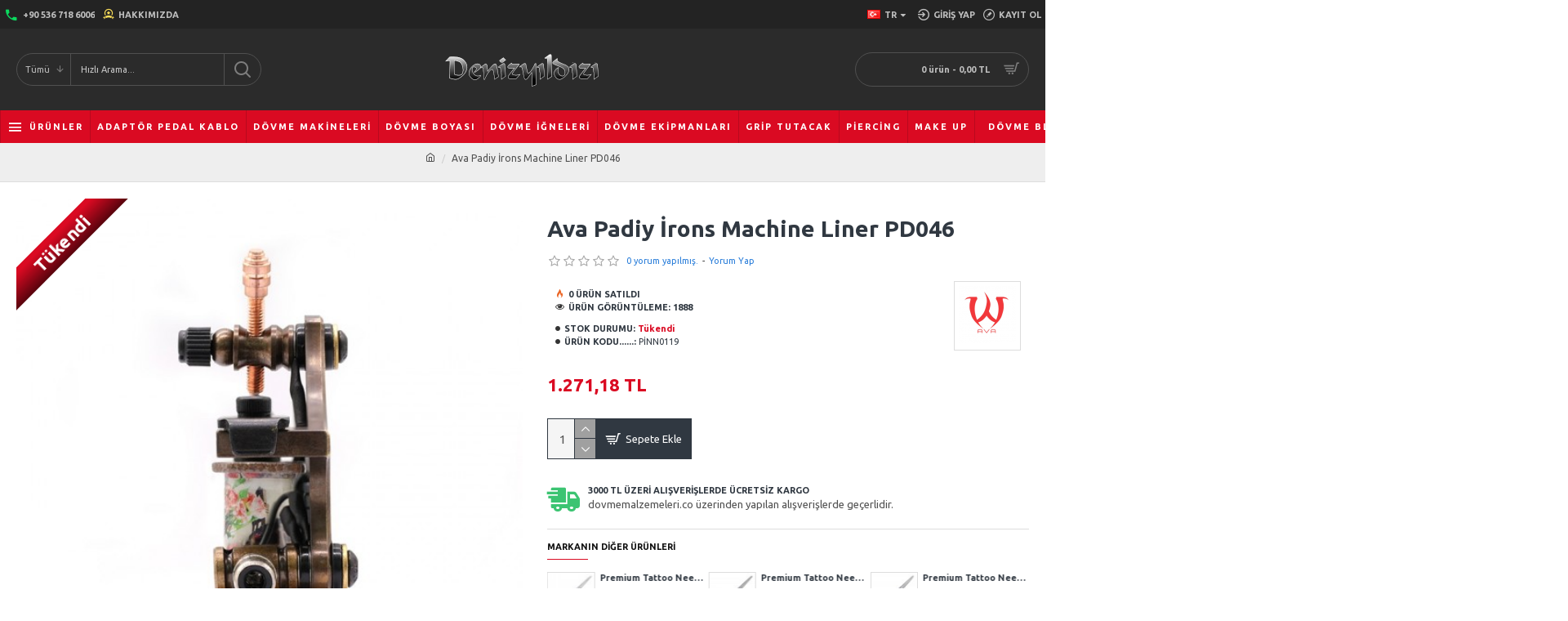

--- FILE ---
content_type: text/html; charset=utf-8
request_url: https://www.dovmemalzemeleri.co/ava-padiy-irons-tattoo-machine-liner-pd046
body_size: 526752
content:
<!DOCTYPE html>
<html dir="ltr" lang="tr" class="desktop mac chrome chrome131 webkit oc30 is-guest route-product-product product-1109 store-0 skin-1 desktop-header-active mobile-sticky no-currency no-wishlist no-compare layout-2" data-jb="29291d22" data-jv="3.1.5" data-ov="3.0.2.0">
<head typeof="og:website">
<meta charset="UTF-8" />
<meta name="viewport" content="width=device-width, initial-scale=1.0">
<meta http-equiv="X-UA-Compatible" content="IE=edge">
<title>Ava Padiy İrons Machine Liner PD046 - Denizyıldızı Dövme Malzemeleri</title>
<base href="https://www.dovmemalzemeleri.co/" />
<link rel="preconnect" href="https://fonts.googleapis.com/" crossorigin>
<link rel="preconnect" href="https://fonts.gstatic.com/" crossorigin>
<meta name="description" content="Ava Padiy İrons Machine Liner PD046  en uygun fiyatlar ile dovmemalzemeleri.co'da, Ava Padiy İrons Machine Liner PD046 özellikleri, fiyatı, incelemesi, yorumları ve taksit seçenekleri için hemen tıklayın!" />
<meta name="keywords" content="ava padiy i̇rons machine liner pd046, ava padiy i̇rons machine liner pd046 fiyatı, ava padiy i̇rons machine liner pd046  incelemesi, ava padiy i̇rons machine liner pd046 yorumları, ava padiy i̇rons machine liner pd046  özellikleri" />
<meta property="fb:app_id" content="412148186707675"/>
<meta property="og:type" content="product"/>
<meta property="og:title" content="Ava Padiy İrons Machine Liner PD046"/>
<meta property="og:url" content="https://www.dovmemalzemeleri.co/ava-padiy-irons-machine-liner-pd046"/>
<meta property="og:image" content="https://www.dovmemalzemeleri.co/image/cache/catalog/padıy-iron-new-liner-machine-600x315w.jpg"/>
<meta property="og:image:width" content="600"/>
<meta property="og:image:height" content="315"/>
<meta property="og:description" content="Ava Padiy İrons Machine Liner (Çizgi Dövme Makinesi)RCA ve Çengel Clipcord 2 kabloyada uyumludur."/>
<meta name="twitter:card" content="summary"/>
<meta name="twitter:site" content="@dovmedeposu"/>
<meta name="twitter:title" content="Ava Padiy İrons Machine Liner PD046"/>
<meta name="twitter:image" content="https://www.dovmemalzemeleri.co/image/cache/catalog/padıy-iron-new-liner-machine-200x200.jpg"/>
<meta name="twitter:image:width" content="200"/>
<meta name="twitter:image:height" content="200"/>
<meta name="twitter:description" content="Ava Padiy İrons Machine Liner (Çizgi Dövme Makinesi)RCA ve Çengel Clipcord 2 kabloyada uyumludur."/>
<script>window['Journal'] = {"isPopup":false,"isPhone":false,"isTablet":false,"isDesktop":true,"filterScrollTop":false,"filterUrlValuesSeparator":",","countdownDay":"G\u00fcn","countdownHour":"Saat","countdownMin":"Dakika","countdownSec":"Saniye","globalPageColumnLeftTabletStatus":false,"globalPageColumnRightTabletStatus":false,"scrollTop":true,"scrollToTop":false,"notificationHideAfter":"2000","quickviewText":"H\u0131zl\u0131 G\u00f6r\u00fcn\u00fcm","mobileHeaderOn":"tablet","subcategoriesCarouselStyleSpeed":"500","subcategoriesCarouselStyleAutoPlay":true,"subcategoriesCarouselStylePauseOnHover":true,"subcategoriesCarouselStyleDelay":"3000","subcategoriesCarouselStyleLoop":false,"productPageStyleImageCarouselStyleSpeed":"500","productPageStyleImageCarouselStyleAutoPlay":true,"productPageStyleImageCarouselStylePauseOnHover":true,"productPageStyleImageCarouselStyleDelay":"3000","productPageStyleImageCarouselStyleLoop":false,"productPageStyleCloudZoomStatus":true,"productPageStyleCloudZoomPosition":"inner","productPageStyleAdditionalImagesCarousel":false,"productPageStyleAdditionalImagesCarouselStyleSpeed":"500","productPageStyleAdditionalImagesCarouselStyleAutoPlay":true,"productPageStyleAdditionalImagesCarouselStylePauseOnHover":true,"productPageStyleAdditionalImagesCarouselStyleDelay":"3000","productPageStyleAdditionalImagesCarouselStyleLoop":false,"productPageStyleAdditionalImagesHeightAdjustment":"5","productPageStyleProductStockUpdate":false,"productPageStylePriceUpdate":true,"productPageStyleOptionsSelect":"all","infiniteScrollStatus":false,"infiniteScrollOffset":"2","infiniteScrollLoadPrev":"\u00d6nceki \u00dcr\u00fcnleri Y\u00fckle","infiniteScrollLoadNext":"Sonraki \u00dcr\u00fcnleri Y\u00fckle","infiniteScrollLoading":"Y\u00fckleniyor...","infiniteScrollNoneLeft":"Listenin Sonuna Geldiniz.","checkoutUrl":"https:\/\/www.dovmemalzemeleri.co\/index.php?route=checkout\/checkout","headerHeight":"100","headerCompactHeight":"60","mobileMenuOn":"","searchStyleSearchAutoSuggestStatus":true,"searchStyleSearchAutoSuggestDescription":true,"searchStyleSearchAutoSuggestSubCategories":true,"headerMiniSearchDisplay":"default","stickyStatus":true,"stickyFullHomePadding":false,"stickyFullwidth":true,"stickyAt":"300","stickyHeight":"45","headerTopBarHeight":"35","topBarStatus":true,"headerType":"classic","headerMobileHeight":"60","headerMobileStickyStatus":true,"headerMobileTopBarVisibility":true,"headerMobileTopBarHeight":"35","notification":[{"m":137,"c":"52052aac"}],"headerNotice":[{"m":56,"c":"833e042c"}],"columnsCount":0};</script>
<script>if(window.NodeList&&!NodeList.prototype.forEach){NodeList.prototype.forEach=Array.prototype.forEach;}
(function(){if(Journal['isPhone']){return;}
var wrappers=['search','cart','cart-content','logo','language','currency'];var documentClassList=document.documentElement.classList;function extractClassList(){return['desktop','tablet','phone','desktop-header-active','mobile-header-active','mobile-menu-active'].filter(function(cls){return documentClassList.contains(cls);});}
function mqr(mqls,listener){Object.keys(mqls).forEach(function(k){mqls[k].addListener(listener);});listener();}
function mobileMenu(){console.warn('mobile menu!');var element=document.querySelector('#main-menu');var wrapper=document.querySelector('.mobile-main-menu-wrapper');if(element&&wrapper){wrapper.appendChild(element);}
var main_menu=document.querySelector('.main-menu');if(main_menu){main_menu.classList.add('accordion-menu');}
document.querySelectorAll('.main-menu .dropdown-toggle').forEach(function(element){element.classList.remove('dropdown-toggle');element.classList.add('collapse-toggle');element.removeAttribute('data-toggle');});document.querySelectorAll('.main-menu .dropdown-menu').forEach(function(element){element.classList.remove('dropdown-menu');element.classList.remove('j-dropdown');element.classList.add('collapse');});}
function desktopMenu(){console.warn('desktop menu!');var element=document.querySelector('#main-menu');var wrapper=document.querySelector('.desktop-main-menu-wrapper');if(element&&wrapper){wrapper.insertBefore(element,document.querySelector('#main-menu-2'));}
var main_menu=document.querySelector('.main-menu');if(main_menu){main_menu.classList.remove('accordion-menu');}
document.querySelectorAll('.main-menu .collapse-toggle').forEach(function(element){element.classList.add('dropdown-toggle');element.classList.remove('collapse-toggle');element.setAttribute('data-toggle','dropdown');});document.querySelectorAll('.main-menu .collapse').forEach(function(element){element.classList.add('dropdown-menu');element.classList.add('j-dropdown');element.classList.remove('collapse');});document.body.classList.remove('mobile-wrapper-open');}
function mobileHeader(){console.warn('mobile header!');Object.keys(wrappers).forEach(function(k){var element=document.querySelector('#'+wrappers[k]);var wrapper=document.querySelector('.mobile-'+wrappers[k]+'-wrapper');if(element&&wrapper){wrapper.appendChild(element);}
if(wrappers[k]==='cart-content'){if(element){element.classList.remove('j-dropdown');element.classList.remove('dropdown-menu');}}});var search=document.querySelector('#search');var cart=document.querySelector('#cart');if(search&&(Journal['searchStyle']==='full')){search.classList.remove('full-search');search.classList.add('mini-search');}
if(cart&&(Journal['cartStyle']==='full')){cart.classList.remove('full-cart');cart.classList.add('mini-cart')}}
function desktopHeader(){console.warn('desktop header!');Object.keys(wrappers).forEach(function(k){var element=document.querySelector('#'+wrappers[k]);var wrapper=document.querySelector('.desktop-'+wrappers[k]+'-wrapper');if(wrappers[k]==='cart-content'){if(element){element.classList.add('j-dropdown');element.classList.add('dropdown-menu');document.querySelector('#cart').appendChild(element);}}else{if(element&&wrapper){wrapper.appendChild(element);}}});var search=document.querySelector('#search');var cart=document.querySelector('#cart');if(search&&(Journal['searchStyle']==='full')){search.classList.remove('mini-search');search.classList.add('full-search');}
if(cart&&(Journal['cartStyle']==='full')){cart.classList.remove('mini-cart');cart.classList.add('full-cart');}
documentClassList.remove('mobile-cart-content-container-open');documentClassList.remove('mobile-main-menu-container-open');documentClassList.remove('mobile-overlay');}
function moveElements(classList){if(classList.includes('mobile-header-active')){mobileHeader();mobileMenu();}else if(classList.includes('mobile-menu-active')){desktopHeader();mobileMenu();}else{desktopHeader();desktopMenu();}}
var mqls={phone:window.matchMedia('(max-width: 768px)'),tablet:window.matchMedia('(max-width: 1024px)'),menu:window.matchMedia('(max-width: '+Journal['mobileMenuOn']+'px)')};mqr(mqls,function(){var oldClassList=extractClassList();if(Journal['isDesktop']){if(mqls.phone.matches){documentClassList.remove('desktop');documentClassList.remove('tablet');documentClassList.add('mobile');documentClassList.add('phone');}else if(mqls.tablet.matches){documentClassList.remove('desktop');documentClassList.remove('phone');documentClassList.add('mobile');documentClassList.add('tablet');}else{documentClassList.remove('mobile');documentClassList.remove('phone');documentClassList.remove('tablet');documentClassList.add('desktop');}
if(documentClassList.contains('phone')||(documentClassList.contains('tablet')&&Journal['mobileHeaderOn']==='tablet')){documentClassList.remove('desktop-header-active');documentClassList.add('mobile-header-active');}else{documentClassList.remove('mobile-header-active');documentClassList.add('desktop-header-active');}}
if(documentClassList.contains('desktop-header-active')&&mqls.menu.matches){documentClassList.add('mobile-menu-active');}else{documentClassList.remove('mobile-menu-active');}
var newClassList=extractClassList();if(oldClassList.join(' ')!==newClassList.join(' ')){if(documentClassList.contains('safari')&&!documentClassList.contains('ipad')&&navigator.maxTouchPoints&&navigator.maxTouchPoints>2){window.fetch('index.php?route=journal3/journal3/device_detect',{method:'POST',body:'device=ipad',headers:{'Content-Type':'application/x-www-form-urlencoded'}}).then(function(data){return data.json();}).then(function(data){if(data.response.reload){window.location.reload();}});}
if(document.readyState==='loading'){document.addEventListener('DOMContentLoaded',function(){moveElements(newClassList);});}else{moveElements(newClassList);}}});})();(function(){var cookies={};var style=document.createElement('style');var documentClassList=document.documentElement.classList;document.head.appendChild(style);document.cookie.split('; ').forEach(function(c){var cc=c.split('=');cookies[cc[0]]=cc[1];});if(Journal['popup']){for(var i in Journal['popup']){if(!cookies['p-'+Journal['popup'][i]['c']]){documentClassList.add('popup-open');documentClassList.add('popup-center');break;}}}
if(Journal['notification']){for(var i in Journal['notification']){if(cookies['n-'+Journal['notification'][i]['c']]){style.sheet.insertRule('.module-notification-'+Journal['notification'][i]['m']+'{ display:none }');}}}
if(Journal['headerNotice']){for(var i in Journal['headerNotice']){if(cookies['hn-'+Journal['headerNotice'][i]['c']]){style.sheet.insertRule('.module-header_notice-'+Journal['headerNotice'][i]['m']+'{ display:none }');}}}
if(Journal['layoutNotice']){for(var i in Journal['layoutNotice']){if(cookies['ln-'+Journal['layoutNotice'][i]['c']]){style.sheet.insertRule('.module-layout_notice-'+Journal['layoutNotice'][i]['m']+'{ display:none }');}}}})();</script>
<link href="https://fonts.googleapis.com/css?family=Ubuntu:400,700&amp;subset=latin-ext&amp;display=block" type="text/css" rel="stylesheet"/>
<link href="https://www.dovmemalzemeleri.co/catalog/view/theme/journal3/assets/1985d10fdb7adf7348d10da8dfa170c9.css?v=29291d22" type="text/css" rel="stylesheet" media="all" />
<link href="https://www.dovmemalzemeleri.co/ava-padiy-irons-machine-liner-pd046" rel="canonical" />
<link href="https://www.dovmemalzemeleri.co/image/catalog/shooop.png" rel="icon" />
<!-- Google tag (gtag.js) -->
<script async src="https://www.googletagmanager.com/gtag/js?id=UA-100875201-1"></script>
<script>
  window.dataLayer = window.dataLayer || [];
  function gtag(){dataLayer.push(arguments);}
  gtag('js', new Date());

  gtag('config', 'UA-100875201-1');
</script>
<style>
.blog-post .post-details .post-stats{white-space:nowrap;overflow-x:auto;overflow-y:hidden;-webkit-overflow-scrolling:touch;;background:rgba(255, 255, 255, 1);margin-top:20px;margin-bottom:20px;padding:8px;padding-right:12px;padding-left:12px;border-width:1px;border-style:solid;border-color:rgba(221, 221, 221, 1)}.blog-post .post-details .post-stats .p-category{flex-wrap:nowrap;display:inline-flex}.mobile .blog-post .post-details .post-stats{overflow-x:scroll}.blog-post .post-details .post-stats::-webkit-scrollbar{-webkit-appearance:none;height:1px;height:1px;width:1px}.blog-post .post-details .post-stats::-webkit-scrollbar-track{background-color:white}.blog-post .post-details .post-stats::-webkit-scrollbar-thumb{background-color:#999;background-color:rgba(218, 10, 34, 1)}.blog-post .post-details .post-stats .p-posted{display:inline-flex}.blog-post .post-details .post-stats .p-author{display:inline-flex}.blog-post .post-details .post-stats .p-date{display:inline-flex}.p-date-image{color:rgba(255, 255, 255, 1);font-weight:700;background:rgba(218, 10, 34, 1);margin:5px}.p-date-image
i{color:rgba(238, 238, 238, 1)}.blog-post .post-details .post-stats .p-comment{display:inline-flex}.blog-post .post-details .post-stats .p-view{display:inline-flex}.post-content>p{margin-bottom:10px}.post-image{display:block;text-align:left;float:none}.post-content{column-count:2;column-gap:50px;column-rule-color:rgba(221, 221, 221, 1);column-rule-width:1px;column-rule-style:solid}.blog-post
.tags{justify-content:center}.post-comments{margin-top:20px}.post-comment{margin-bottom:30px;padding-bottom:15px;border-width:0;border-bottom-width:1px;border-style:solid;border-color:rgba(221,221,221,1)}.post-reply{margin-top:15px;margin-left:60px;padding-top:20px;border-width:0;border-top-width:1px;border-style:solid;border-color:rgba(221,221,221,1)}.user-avatar{display:block;margin-right:15px;border-radius:50%}.module-blog_comments .side-image{display:block}.post-comment .user-name{font-size:18px;font-weight:700}.post-comment .user-data
div{font-size:12px}.post-comment .user-site::before{left:-1px}.post-comment .user-data .user-date{display:inline-flex}.post-comment .user-data .user-time{display:inline-flex}.comment-form .form-group:not(.required){display:flex}.user-data .user-site{display:inline-flex}.main-posts.post-grid .post-layout.swiper-slide{margin-right:0px;width:calc((100% - 0 * 0px) / 1 - 0.01px)}.main-posts.post-grid .post-layout:not(.swiper-slide){padding:0px;width:calc(100% / 1 - 0.01px)}.one-column #content .main-posts.post-grid .post-layout.swiper-slide{margin-right:5px;width:calc((100% - 2 * 5px) / 3 - 0.01px)}.one-column #content .main-posts.post-grid .post-layout:not(.swiper-slide){padding:2.5px;width:calc(100% / 3 - 0.01px)}.two-column #content .main-posts.post-grid .post-layout.swiper-slide{margin-right:0px;width:calc((100% - 0 * 0px) / 1 - 0.01px)}.two-column #content .main-posts.post-grid .post-layout:not(.swiper-slide){padding:0px;width:calc(100% / 1 - 0.01px)}.side-column .main-posts.post-grid .post-layout.swiper-slide{margin-right:0px;width:calc((100% - 0 * 0px) / 1 - 0.01px)}.side-column .main-posts.post-grid .post-layout:not(.swiper-slide){padding:0px;width:calc(100% / 1 - 0.01px)}.main-posts.post-grid{margin:-10px}.post-grid .post-thumb .image
img{filter:grayscale(1)}.post-grid .post-thumb:hover .image
img{filter:grayscale(0);transform:scale(1.15)}.post-grid .post-thumb
.caption{position:relative;bottom:auto;width:auto}.post-grid .post-thumb
.name{display:flex;width:auto;margin-left:auto;margin-right:auto;justify-content:center;margin-left:auto;margin-right:auto;margin-top:10px;margin-bottom:10px}.post-grid .post-thumb .name
a{white-space:nowrap;overflow:hidden;text-overflow:ellipsis;font-size:14px;color:rgba(48, 56, 65, 1);font-weight:700}.desktop .post-grid .post-thumb .name a:hover{color:rgba(218, 10, 34, 1)}.post-grid .post-thumb
.description{display:block;text-align:center;margin-bottom:10px}.post-grid .post-thumb .button-group{display:flex;justify-content:center;margin-bottom:10px}.post-grid .post-thumb .btn-read-more::before{display:none}.post-grid .post-thumb .btn-read-more::after{display:none;content:'\e5c8' !important;font-family:icomoon !important}.post-grid .post-thumb .btn-read-more .btn-text{display:inline-block;padding:0}.post-grid .post-thumb .post-stats{display:flex;color:rgba(238, 238, 238, 1);justify-content:center;position:absolute;transform:translateY(-100%);width:100%;background:rgba(0, 0, 0, 0.65);padding:7px}.post-grid .post-thumb .post-stats .p-author{display:flex}.post-grid .post-thumb .p-date{display:flex}.post-grid .post-thumb .post-stats .p-comment{display:flex}.post-grid .post-thumb .post-stats .p-view{display:flex}.post-list .post-layout:not(.swiper-slide){margin-bottom:20px}.post-list .post-thumb
.caption{flex-basis:200px;padding:15px}.post-list .post-thumb:hover .image
img{transform:scale(1.15)}.post-list .post-thumb
.name{display:flex;width:auto;margin-left:auto;margin-right:auto;justify-content:flex-start;margin-left:0;margin-right:auto}.post-list .post-thumb .name
a{white-space:normal;overflow:visible;text-overflow:initial;font-size:28px;color:rgba(48, 56, 65, 1);font-weight:700}.desktop .post-list .post-thumb .name a:hover{color:rgba(218, 10, 34, 1)}.post-list .post-thumb
.description{display:block;color:rgba(0, 0, 0, 0.35);padding-top:5px;padding-bottom:5px}.post-list .post-thumb .button-group{display:flex;justify-content:flex-start}.post-list .post-thumb .btn-read-more::before{display:inline-block}.post-list .post-thumb .btn-read-more .btn-text{display:inline-block;padding:0
.4em}.post-list .post-thumb .btn-read-more::after{content:'\e5c8' !important;font-family:icomoon !important}.post-list .post-thumb .post-stats{display:flex;justify-content:flex-start;padding-bottom:5px;margin:-15px;margin-bottom:5px;margin-left:0px}.post-list .post-thumb .post-stats .p-author{display:block}.post-list .post-thumb .p-date{display:flex}.post-list .post-thumb .post-stats .p-comment{display:block}.post-list .post-thumb .post-stats .p-view{display:flex}.blog-feed
span{display:block;color:rgba(235, 102, 38, 1) !important}.blog-feed{display:inline-flex;margin-right:30px}.blog-feed::before{content:'\f143' !important;font-family:icomoon !important;font-size:14px;color:rgba(235, 102, 38, 1)}.desktop .blog-feed:hover
span{color:rgba(39, 124, 217, 1) !important}.countdown{color:rgba(218, 10, 34, 1);font-weight:700;background:rgba(247, 247, 247, 1);border-width:1px;border-style:dashed;border-color:rgba(218, 10, 34, 1);border-radius:5px;width:90%}.countdown div
span{color:rgba(48,56,65,1);font-weight:700}.countdown>div{border-style:solid;border-color:rgba(255, 255, 255, 1)}.boxed-layout .site-wrapper{overflow:hidden}.boxed-layout
.header{padding:0
20px}.boxed-layout
.breadcrumb{padding-left:20px;padding-right:20px}.wrapper, .mega-menu-content, .site-wrapper > .container, .grid-cols,.desktop-header-active .is-sticky .header .desktop-main-menu-wrapper,.desktop-header-active .is-sticky .sticky-fullwidth-bg,.boxed-layout .site-wrapper, .breadcrumb, .title-wrapper, .page-title > span,.desktop-header-active .header .top-bar,.desktop-header-active .header .mid-bar,.desktop-main-menu-wrapper{max-width:1400px}.desktop-main-menu-wrapper .main-menu>.j-menu>.first-dropdown::before{transform:translateX(calc(0px - (100vw - 1400px) / 2))}html[dir='rtl'] .desktop-main-menu-wrapper .main-menu>.j-menu>.first-dropdown::before{transform:none;right:calc(0px - (100vw - 1400px) / 2)}.desktop-main-menu-wrapper .main-menu>.j-menu>.first-dropdown.mega-custom::before{transform:translateX(calc(0px - (200vw - 1400px) / 2))}html[dir='rtl'] .desktop-main-menu-wrapper .main-menu>.j-menu>.first-dropdown.mega-custom::before{transform:none;right:calc(0px - (200vw - 1400px) / 2)}body{background:rgba(255,255,255,1);font-family:'Ubuntu';font-weight:400;font-size:11px;line-height:1.5;-webkit-font-smoothing:antialiased}#content{padding-top:20px;padding-bottom:20px}.column-left
#content{padding-left:20px}.column-right
#content{padding-right:20px}.side-column{max-width:240px;padding:20px;padding-left:0px}.one-column
#content{max-width:calc(100% - 240px)}.two-column
#content{max-width:calc(100% - 240px * 2)}#column-left{border-width:0;border-right-width:1px;border-style:solid;border-color:rgba(221,221,221,1)}#column-right{border-width:0;border-left-width:1px;border-style:solid;border-color:rgba(221,221,221,1);padding:20px;padding-right:0px}.page-title{display:block}.dropdown.drop-menu>.j-dropdown{left:0;right:auto;transform:translate3d(0,-10px,0)}.dropdown.drop-menu.animating>.j-dropdown{left:0;right:auto;transform:none}.dropdown.drop-menu>.j-dropdown::before{left:10px;right:auto;transform:translateX(0)}.dropdown.dropdown .j-menu .dropdown>a>.count-badge{margin-right:0}.dropdown.dropdown .j-menu .dropdown>a>.count-badge+.open-menu+.menu-label{margin-left:7px}.dropdown.dropdown .j-menu .dropdown>a::after{display:block}.dropdown.dropdown .j-menu>li>a{font-size:13px;color:rgba(48, 56, 65, 1);background:rgba(255, 255, 255, 1);padding:10px}.desktop .dropdown.dropdown .j-menu > li:hover > a, .dropdown.dropdown .j-menu>li.active>a{color:rgba(48, 56, 65, 1);background:rgba(245, 245, 245, 1)}.dropdown.dropdown .j-menu .links-text{white-space:nowrap;overflow:hidden;text-overflow:ellipsis}.dropdown.dropdown .j-menu>li>a::before{margin-right:7px;min-width:20px;font-size:18px}.dropdown.dropdown .j-menu > li > a, .dropdown.dropdown.accordion-menu .menu-item > a + div, .dropdown.dropdown .accordion-menu .menu-item>a+div{border-color:rgba(238, 238, 238, 1)}.dropdown.dropdown .j-menu a .count-badge{display:inline-flex;position:relative}.dropdown.dropdown:not(.mega-menu) .j-dropdown{min-width:200px}.dropdown.dropdown:not(.mega-menu) .j-menu{box-shadow:0 0 85px -10px rgba(0, 0, 0, 0.2)}.dropdown.dropdown .j-dropdown::before{display:block;border-bottom-color:rgba(255,255,255,1);margin-top:-10px}legend{font-size:11px;color:rgba(17,17,17,1);font-weight:700;text-transform:uppercase;margin-bottom:15px;white-space:normal;overflow:visible;text-overflow:initial;text-align:left}legend::after{content:'';display:block;position:relative;margin-top:8px;left:initial;right:initial;margin-left:0;margin-right:auto;transform:none}legend.page-title>span::after{content:'';display:block;position:relative;margin-top:8px;left:initial;right:initial;margin-left:0;margin-right:auto;transform:none}legend::after,legend.page-title>span::after{width:50px;height:1px;background:rgba(218,10,34,1)}.title{font-size:11px;color:rgba(17,17,17,1);font-weight:700;text-transform:uppercase;margin-bottom:15px;white-space:normal;overflow:visible;text-overflow:initial;text-align:left}.title::after{content:'';display:block;position:relative;margin-top:8px;left:initial;right:initial;margin-left:0;margin-right:auto;transform:none}.title.page-title>span::after{content:'';display:block;position:relative;margin-top:8px;left:initial;right:initial;margin-left:0;margin-right:auto;transform:none}.title::after,.title.page-title>span::after{width:50px;height:1px;background:rgba(218, 10, 34, 1)}html:not(.popup) .page-title{font-size:18px;color:rgba(48, 56, 65, 1);text-align:center;background:rgba(238, 238, 238, 1);padding:0px;padding-top:20px;margin:0px;margin-bottom:bpx;white-space:normal;overflow:visible;text-overflow:initial;text-align:center}html:not(.popup) .page-title::after{content:'';display:block;position:relative;margin-top:8px;left:50%;right:initial;transform:translate3d(-50%,0,0)}html:not(.popup) .page-title.page-title>span::after{content:'';display:block;position:relative;margin-top:8px;left:50%;right:initial;transform:translate3d(-50%,0,0)}html:not(.popup) .page-title::after, html:not(.popup) .page-title.page-title>span::after{width:50px;height:1px;background:rgba(218,10,34,1)}.title.module-title{font-size:11px;color:rgba(17,17,17,1);font-weight:700;text-transform:uppercase;margin-bottom:15px;white-space:normal;overflow:visible;text-overflow:initial;text-align:left}.title.module-title::after{content:'';display:block;position:relative;margin-top:8px;left:initial;right:initial;margin-left:0;margin-right:auto;transform:none}.title.module-title.page-title>span::after{content:'';display:block;position:relative;margin-top:8px;left:initial;right:initial;margin-left:0;margin-right:auto;transform:none}.title.module-title::after,.title.module-title.page-title>span::after{width:50px;height:1px;background:rgba(218,10,34,1)}.btn,.btn:visited{font-size:13px;color:rgba(255,255,255,1)}.btn:hover{color:rgba(255, 255, 255, 1) !important;background:rgba(218, 10, 34, 1) !important}.btn:active,.btn:hover:active,.btn:focus:active{color:rgba(255, 255, 255, 1) !important;background:rgba(34, 184, 155, 1) !important}.btn:focus{color:rgba(255, 255, 255, 1) !important;box-shadow:inset 0 0 20px rgba(0,0,0,0.25)}.btn{background:rgba(48,56,65,1);padding:12px}.btn.btn.disabled::after{font-size:20px}.btn-secondary.btn{background:rgba(254,225,91,1)}.btn-secondary.btn:hover{background:rgba(196, 202, 253, 1) !important}.btn-secondary.btn.btn.disabled::after{font-size:20px}.btn-success.btn{background:rgba(60,196,114,1)}.btn-success.btn:hover{background:rgba(39, 124, 217, 1) !important}.btn-success.btn.btn.disabled::after{font-size:20px}.btn-danger.btn,.btn-danger.btn:visited{font-weight:700}.btn-danger.btn{background:rgba(255, 0, 0, 1);background-image:radial-gradient( circle farthest-corner at 48.9% 48.8%,  rgba(237,130,47,1) 0%, rgba(198,4,4,1) 90% );;border-radius:50% 50% 50% 50% / 50% 50% 50% 50% !important}.btn-danger.btn:hover{background:rgba(53, 66, 174, 1) !important}.btn-danger.btn.btn.disabled::after{font-size:20px}.btn-warning.btn{background:rgba(254,225,91,1)}.btn-warning.btn:hover{background:rgba(196, 202, 253, 1) !important}.btn-warning.btn.btn.disabled::after{font-size:20px}.btn-info.btn{background:rgba(0,0,0,0.35);border-width:0px}.btn-info.btn:hover{background:rgba(48, 56, 65, 1) !important}.btn-info.btn.btn.disabled::after{font-size:20px}.btn-light.btn,.btn-light.btn:visited{color:rgba(0,0,0,0.35)}.btn-light.btn:hover{color:rgba(48, 56, 65, 1) !important;background:rgba(196, 202, 253, 1) !important}.btn-light.btn{background:rgba(238,238,238,1)}.btn-light.btn.btn.disabled::after{font-size:20px}.btn-dark.btn{background:rgba(48,56,65,1)}.btn-dark.btn:hover{background:rgba(53, 66, 174, 1) !important}.btn-dark.btn.btn.disabled::after{font-size:20px}.buttons{margin-top:20px;padding-top:15px;border-width:0;border-top-width:1px;border-style:solid;border-color:rgba(221, 221, 221, 1);font-size:13px}.buttons .pull-left .btn, .buttons .pull-left .btn:visited{font-size:13px;color:rgba(255, 255, 255, 1)}.buttons .pull-left .btn:hover{color:rgba(255, 255, 255, 1) !important;background:rgba(218, 10, 34, 1) !important}.buttons .pull-left .btn:active, .buttons .pull-left .btn:hover:active, .buttons .pull-left .btn:focus:active{color:rgba(255, 255, 255, 1) !important;background:rgba(34, 184, 155, 1) !important}.buttons .pull-left .btn:focus{color:rgba(255, 255, 255, 1) !important;box-shadow:inset 0 0 20px rgba(0, 0, 0, 0.25)}.buttons .pull-left
.btn{background:rgba(48, 56, 65, 1);padding:12px}.buttons .pull-left .btn.btn.disabled::after{font-size:20px}.buttons .pull-right .btn::after{content:'\e5c8' !important;font-family:icomoon !important;margin-left:5px}.buttons .pull-left .btn::before{content:'\e5c4' !important;font-family:icomoon !important;margin-right:5px}.buttons>div{flex:0 0 auto;width:auto;flex-basis:0}.buttons > div
.btn{width:auto}.buttons .pull-left{margin-right:auto}.buttons .pull-right:only-child{flex:0 0 auto;width:auto;margin:0
0 0 auto}.buttons .pull-right:only-child
.btn{width:auto}.buttons input+.btn{margin-top:5px}.tags{margin-top:15px;justify-content:flex-start;font-size:13px;font-weight:700;text-transform:uppercase}.tags a,.tags-title{margin-right:6px;margin-bottom:6px}.tags
b{display:none}.tags
a{border-radius:10px;padding-top:2px;padding-right:8px;padding-bottom:2px;padding-left:8px;font-size:13px;color:rgba(238, 238, 238, 1);font-weight:400;text-transform:none;background:rgba(48, 56, 65, 1)}.tags a:hover{color:rgba(255,255,255,1);background:rgba(218,10,34,1)}.alert.alert-success{color:rgba(255,255,255,1);background:rgba(60,196,114,1)}.alert.alert-info{color:rgba(48, 56, 65, 1)}.alert-info.alert-dismissible
.close{color:rgba(196,202,253,1)}.alert.alert-warning{color:rgba(48,56,65,1);background:rgba(254,225,91,1)}.alert.alert-danger{color:rgba(255,255,255,1);background:rgba(218,10,34,1)}.breadcrumb{display:block !important;text-align:center;padding:10px;padding-bottom:20px;white-space:normal;-webkit-overflow-scrolling:touch}.breadcrumb::before{background:rgba(238, 238, 238, 1);border-width:0;border-bottom-width:1px;border-style:solid;border-color:rgba(221, 221, 221, 1)}.breadcrumb li:first-of-type a i::before{content:'\eb69' !important;font-family:icomoon !important}.breadcrumb
a{font-size:12px;color:rgba(80, 80, 80, 1);text-decoration:underline}.mobile
.breadcrumb{overflow-x:visible}.breadcrumb::-webkit-scrollbar{-webkit-appearance:initial;height:1px;height:1px;width:1px}.breadcrumb::-webkit-scrollbar-track{background-color:white}.breadcrumb::-webkit-scrollbar-thumb{background-color:#999}.panel-group .panel-heading a::before{content:'\e5c8' !important;font-family:icomoon !important;order:10}.desktop .panel-group .panel-heading:hover a::before{color:rgba(218, 10, 34, 1)}.panel-group .panel-active .panel-heading a::before{content:'\e5db' !important;font-family:icomoon !important;color:rgba(218, 10, 34, 1);top:-1px}.panel-group .panel-heading
a{justify-content:space-between;font-size:13px;font-weight:700;text-transform:uppercase;padding:0px;padding-top:15px;padding-bottom:15px}.panel-group .panel-heading{border-width:0;border-top-width:1px;border-style:solid;border-color:rgba(221, 221, 221, 1)}.panel-group .panel-body{padding-bottom:10px}body
a{color:rgba(39, 124, 217, 1);display:inline-block}body a:hover{color:rgba(218, 10, 34, 1)}body
p{margin-bottom:15px}body
h1{font-size:11px;margin-bottom:20px}body
h2{font-size:13px;margin-bottom:15px}body
h3{font-size:13px;margin-bottom:15px}body
h4{font-size:12px;font-weight:700;text-transform:uppercase;margin-bottom:15px}body
h5{font-size:12px;font-weight:400;margin-bottom:15px}body
h6{color:rgba(255, 255, 255, 1);text-transform:uppercase;background:rgba(218, 10, 34, 1);padding:6px;padding-right:10px;padding-left:10px;margin-bottom:15px;display:inline-block}body
blockquote{font-family:Georgia,serif;font-weight:400;font-style:italic;padding:15px;padding-top:10px;padding-bottom:10px;margin-top:15px;margin-bottom:15px;border-radius:3px;float:none;display:block;max-width:500px}body blockquote::before{margin-left:auto;margin-right:auto;float:left;content:'\e98f' !important;font-family:icomoon !important;color:rgba(218, 10, 34, 1);margin-right:10px}body
hr{margin-top:20px;margin-bottom:20px;overflow:visible}body hr::before{content:'\e993' !important;font-family:icomoon !important;font-size:20px;width:40px;height:40px;border-radius:50%}body .drop-cap{font-family:Georgia,serif !important;font-weight:400 !important;font-size:60px !important;font-family:Georgia,serif;font-weight:700;margin-right:5px}body .amp::before{content:'\e901' !important;font-family:icomoon !important;font-size:25px;top:5px}body .video-responsive{max-width:550px;margin-bottom:15px}.count-badge{color:rgba(255,255,255,1);background:rgba(218,10,34,1);border-radius:10px}.tooltip-inner{font-size:12px;color:rgba(238, 238, 238, 1);line-height:1.1;background:rgba(48, 56, 65, 1);border-radius:2px;padding:5px;box-shadow:0 -15px 100px -10px rgba(0, 0, 0, 0.1)}.tooltip.top .tooltip-arrow{border-top-color:rgba(48, 56, 65, 1)}.tooltip.right .tooltip-arrow{border-right-color:rgba(48, 56, 65, 1)}.tooltip.bottom .tooltip-arrow{border-bottom-color:rgba(48, 56, 65, 1)}.tooltip.left .tooltip-arrow{border-left-color:rgba(48, 56, 65, 1)}table tbody tr:hover
td{background:rgba(255, 255, 255, 1)}table tbody
td{border-width:0 !important;border-top-width:1px !important;border-style:solid !important;border-color:rgba(221, 221, 221, 1) !important}table{border-width:1px !important;border-style:solid !important;border-color:rgba(221, 221, 221, 1) !important}table thead
td{font-size:13px;font-weight:700;text-transform:uppercase;background:rgba(238, 238, 238, 1)}table tfoot
td{background:rgba(238, 238, 238, 1)}table tfoot td, table tfoot
th{border-style:solid !important;border-color:rgba(221, 221, 221, 1) !important}.table-responsive{border-width:1px;border-style:solid;border-color:rgba(221,221,221,1);-webkit-overflow-scrolling:touch}.table-responsive::-webkit-scrollbar{height:5px;width:5px}.form-group .control-label{max-width:150px;padding-top:7px;padding-bottom:5px;justify-content:flex-start}.required .control-label::after, .required .control-label+div::before,.text-danger{font-size:12px;color:rgba(218,10,34,1)}.form-group{margin-bottom:8px}input.form-control{background:rgba(245, 245, 245, 1) !important;border-width:1px !important;border-style:solid !important;border-color:rgba(221, 221, 221, 1) !important;border-radius:2px !important;max-width:500px;height:38px}input.form-control:hover{border-color:rgba(196, 202, 253, 1) !important}input.form-control:focus,input.form-control:active{border-color:rgba(196, 202, 253, 1) !important}input.form-control:focus{box-shadow:inset 0 0 5px rgba(0,0,0,0.1)}textarea.form-control{background:rgba(245, 245, 245, 1) !important;border-width:1px !important;border-style:solid !important;border-color:rgba(221, 221, 221, 1) !important;border-radius:2px !important;height:100px}textarea.form-control:hover{border-color:rgba(196, 202, 253, 1) !important}textarea.form-control:focus,textarea.form-control:active{border-color:rgba(196, 202, 253, 1) !important}textarea.form-control:focus{box-shadow:inset 0 0 5px rgba(0,0,0,0.1)}select.form-control{background:rgba(245, 245, 245, 1) !important;border-width:1px !important;border-style:solid !important;border-color:rgba(221, 221, 221, 1) !important;border-radius:2px !important;max-width:500px}select.form-control:hover{border-color:rgba(196, 202, 253, 1) !important}select.form-control:focus,select.form-control:active{border-color:rgba(196, 202, 253, 1) !important}select.form-control:focus{box-shadow:inset 0 0 5px rgba(0,0,0,0.1)}.radio{width:100%}.checkbox{width:100%}.input-group .input-group-btn
.btn{min-width:35px;min-height:35px}.product-option-file .btn i::before{content:'\ebd8' !important;font-family:icomoon !important}.stepper input.form-control{border-width:0px !important}.stepper{width:50px;height:35px;border-style:solid;border-color:rgba(48, 56, 65, 1)}.stepper span
i{color:rgba(255, 255, 255, 1);background-color:rgba(0, 0, 0, 0.35)}.stepper span i:hover{background-color:rgba(218,10,34,1)}.pagination-results{color:rgba(17, 17, 17, 1);font-weight:700;letter-spacing:1px;margin-top:20px;border-color:rgba(255, 255, 255, 1);justify-content:flex-start}.pagination-results .text-right{display:block}.pagination>li>a{font-size:14px;color:rgba(255,255,255,1)}.pagination>li>a:hover{font-size:14px;color:rgba(17,17,17,1)}.pagination>li.active>span,.pagination>li.active>span:hover,.pagination>li>a:focus{font-size:14px;color:rgba(17,17,17,1)}.pagination>li{background:rgba(80,80,80,1);border-radius:50px}.pagination>li>a,.pagination>li>span{padding:5px;padding-right:6px;padding-left:6px}.pagination>li:hover{background:rgba(218,10,34,1)}.pagination>li.active{background:rgba(218, 10, 34, 1)}.pagination > li:first-child a::before, .pagination > li:last-child a::before{content:'\e940' !important;font-family:icomoon !important;color:rgba(255, 255, 255, 1)}.pagination > li:first-child:hover a::before, .pagination > li:last-child:hover a::before{color:rgba(17, 17, 17, 1)}.pagination > li .prev::before, .pagination > li .next::before{content:'\e93e' !important;font-family:icomoon !important;color:rgba(255, 255, 255, 1)}.pagination > li:hover .prev::before, .pagination > li:hover .next::before{color:rgba(17,17,17,1)}.pagination>li:not(:first-of-type){margin-left:5px}.rating .fa-stack{font-size:13px;width:1.2em}.rating .fa-star, .rating .fa-star+.fa-star-o{color:rgba(252, 207, 2, 1)}.rating .fa-star-o:only-child{color:rgba(0,0,0,0.35)}.rating-stars{border-top-left-radius:3px;border-top-right-radius:3px}.popup-inner-body{max-height:calc(100vh - 50px * 2)}.popup-container{max-width:calc(100% - 20px * 2)}.popup-bg{background:rgba(0,0,0,0.75)}.popup-body,.popup{background:rgba(255, 255, 255, 1)}.popup-content, .popup .site-wrapper{padding:20px}.popup-body{border-radius:3px;box-shadow:0 5px 60px -10px rgba(35, 35, 35, 1)}.popup-container .popup-close::before{content:'\e5cd' !important;font-family:icomoon !important}.popup-close{width:30px;height:30px;margin-right:-12px;margin-top:12px}.popup-container .btn.popup-close{border-radius:50% !important}.popup-container>.btn{background:rgba(126,126,126,1)}.popup-container>.btn:hover{background:rgba(80, 80, 80, 1) !important}.popup-container>.btn.btn.disabled::after{font-size:20px}.scroll-top i::before{content:'\e5d8' !important;font-family:icomoon !important;font-size:20px;color:rgba(255, 255, 255, 1);background:rgba(218, 10, 34, 1);padding:10px}.scroll-top:hover i::before{background:rgba(60,196,114,1)}.scroll-top{left:auto;right:10px;transform:translateX(0);;margin-left:10px;margin-right:10px;margin-bottom:10px}.journal-loading > i::before, .ias-spinner > i::before, .lg-outer .lg-item::after,.btn.disabled::after{content:'\e92f' !important;font-family:icomoon !important;font-size:30px;color:rgba(218, 10, 34, 1)}.journal-loading > .fa-spin, .lg-outer .lg-item::after,.btn.disabled::after{animation:fa-spin infinite linear;;animation-duration:2000ms}.btn-cart::before,.fa-shopping-cart::before{content:'\ea9b' !important;font-family:icomoon !important;left:-1px}.btn-wishlist::before{content:'\f08a' !important;font-family:icomoon !important}.btn-compare::before,.compare-btn::before{content:'\eab6' !important;font-family:icomoon !important}.fa-refresh::before{content:'\eacd' !important;font-family:icomoon !important}.fa-times-circle::before,.fa-times::before,.reset-filter::before,.notification-close::before,.popup-close::before,.hn-close::before{content:'\e981' !important;font-family:icomoon !important}.p-author::before{content:'\f007' !important;font-family:icomoon !important;margin-right:5px}.p-date::before{content:'\f133' !important;font-family:icomoon !important;margin-right:5px}.p-time::before{content:'\eb29' !important;font-family:icomoon !important;margin-right:5px}.p-comment::before{content:'\f27a' !important;font-family:icomoon !important;margin-right:5px}.p-view::before{content:'\f06e' !important;font-family:icomoon !important;margin-right:5px}.p-category::before{content:'\f022' !important;font-family:icomoon !important;margin-right:5px}.user-site::before{content:'\e321' !important;font-family:icomoon !important;left:-1px;margin-right:5px}.desktop ::-webkit-scrollbar{width:12px}.desktop ::-webkit-scrollbar-track{background:rgba(238, 238, 238, 1)}.desktop ::-webkit-scrollbar-thumb{background:rgba(0,0,0,0.35);border-width:4px;border-style:solid;border-color:rgba(238,238,238,1);border-radius:10px}.expand-content{max-height:70px}.block-expand.btn,.block-expand.btn:visited{text-transform:none}.block-expand.btn{padding:3px;padding-right:7px;padding-left:7px;min-width:20px;min-height:20px}.desktop .block-expand.btn:hover{box-shadow:0 5px 30px -5px rgba(0,0,0,0.25)}.block-expand.btn:active,.block-expand.btn:hover:active,.block-expand.btn:focus:active{box-shadow:inset 0 0 20px rgba(0,0,0,0.25)}.block-expand.btn:focus{box-shadow:inset 0 0 20px rgba(0,0,0,0.25)}.block-expand.btn.btn.disabled::after{font-size:20px}.block-expand::after{content:'Daha Fazla Göster'}.block-expanded .block-expand::after{content:'Daha Az Göster'}.block-expand::before{content:'\e5db' !important;font-family:icomoon !important;margin-right:5px}.block-expanded .block-expand::before{content:'\e5d8' !important;font-family:icomoon !important;margin-right:5px}.block-expand-overlay{background:linear-gradient(to bottom, transparent, rgba(255, 255, 255, 1))}.safari .block-expand-overlay{background:linear-gradient(to bottom, rgba(255,255,255,0), rgba(255, 255, 255, 1))}.iphone .block-expand-overlay{background:linear-gradient(to bottom, rgba(255,255,255,0), rgba(255, 255, 255, 1))}.ipad .block-expand-overlay{background:linear-gradient(to bottom,rgba(255,255,255,0),rgba(255,255,255,1))}.old-browser{color:rgba(42,42,42,1);background:rgba(255,255,255,1)}.notification-cart.notification{max-width:400px;margin:20px;margin-bottom:0px;padding:10px;background:rgba(255, 255, 255, 1);border-radius:5px;box-shadow:0 5px 60px -10px rgba(35, 35, 35, 1)}.notification-cart .notification-close{display:block;width:25px;height:25px;margin-right:-12px;margin-top:-12px}.notification-cart .notification-close::before{content:'\e5cd' !important;font-family:icomoon !important}.notification-cart .btn.notification-close{border-radius:50% !important}.notification-cart .notification-close.btn{background:rgba(126, 126, 126, 1)}.notification-cart .notification-close.btn:hover{background:rgba(80, 80, 80, 1) !important}.notification-cart .notification-close.btn.btn.disabled::after{font-size:20px}.notification-cart
img{display:block;margin-right:10px;margin-bottom:10px}.notification-cart .notification-buttons{display:flex;padding:10px;margin:-10px;margin-top:5px}.notification-cart .notification-view-cart.btn{background:rgba(126, 126, 126, 1)}.notification-cart .notification-view-cart.btn:hover{background:rgba(80, 80, 80, 1) !important}.notification-cart .notification-view-cart.btn.btn.disabled::after{font-size:20px}.notification-cart .notification-view-cart{display:inline-flex;flex-grow:1}.notification-cart .notification-checkout.btn{background:rgba(60, 196, 114, 1)}.notification-cart .notification-checkout.btn:hover{background:rgba(39, 124, 217, 1) !important}.notification-cart .notification-checkout.btn.btn.disabled::after{font-size:20px}.notification-cart .notification-checkout{display:inline-flex;flex-grow:1;margin-left:10px}.notification-cart .notification-checkout::after{content:'\e5c8' !important;font-family:icomoon !important;margin-left:5px}.notification-wishlist.notification{max-width:400px;margin:20px;margin-bottom:0px;padding:10px;background:rgba(255, 255, 255, 1);border-radius:5px;box-shadow:0 5px 60px -10px rgba(35, 35, 35, 1)}.notification-wishlist .notification-close{display:block;width:25px;height:25px;margin-right:-12px;margin-top:-12px}.notification-wishlist .notification-close::before{content:'\e5cd' !important;font-family:icomoon !important}.notification-wishlist .btn.notification-close{border-radius:50% !important}.notification-wishlist .notification-close.btn{background:rgba(126, 126, 126, 1)}.notification-wishlist .notification-close.btn:hover{background:rgba(80, 80, 80, 1) !important}.notification-wishlist .notification-close.btn.btn.disabled::after{font-size:20px}.notification-wishlist
img{display:block;margin-right:10px;margin-bottom:10px}.notification-wishlist .notification-buttons{display:flex;padding:10px;margin:-10px;margin-top:5px}.notification-wishlist .notification-view-cart.btn{background:rgba(126, 126, 126, 1)}.notification-wishlist .notification-view-cart.btn:hover{background:rgba(80, 80, 80, 1) !important}.notification-wishlist .notification-view-cart.btn.btn.disabled::after{font-size:20px}.notification-wishlist .notification-view-cart{display:inline-flex;flex-grow:1}.notification-wishlist .notification-checkout.btn{background:rgba(60, 196, 114, 1)}.notification-wishlist .notification-checkout.btn:hover{background:rgba(39, 124, 217, 1) !important}.notification-wishlist .notification-checkout.btn.btn.disabled::after{font-size:20px}.notification-wishlist .notification-checkout{display:inline-flex;flex-grow:1;margin-left:10px}.notification-wishlist .notification-checkout::after{content:'\e5c8' !important;font-family:icomoon !important;margin-left:5px}.notification-compare.notification{max-width:400px;margin:20px;margin-bottom:0px;padding:10px;background:rgba(255, 255, 255, 1);border-radius:5px;box-shadow:0 5px 60px -10px rgba(35, 35, 35, 1)}.notification-compare .notification-close{display:block;width:25px;height:25px;margin-right:-12px;margin-top:-12px}.notification-compare .notification-close::before{content:'\e5cd' !important;font-family:icomoon !important}.notification-compare .btn.notification-close{border-radius:50% !important}.notification-compare .notification-close.btn{background:rgba(126, 126, 126, 1)}.notification-compare .notification-close.btn:hover{background:rgba(80, 80, 80, 1) !important}.notification-compare .notification-close.btn.btn.disabled::after{font-size:20px}.notification-compare
img{display:block;margin-right:10px;margin-bottom:10px}.notification-compare .notification-buttons{display:flex;padding:10px;margin:-10px;margin-top:5px}.notification-compare .notification-view-cart.btn{background:rgba(126, 126, 126, 1)}.notification-compare .notification-view-cart.btn:hover{background:rgba(80, 80, 80, 1) !important}.notification-compare .notification-view-cart.btn.btn.disabled::after{font-size:20px}.notification-compare .notification-view-cart{display:inline-flex;flex-grow:1}.notification-compare .notification-checkout.btn{background:rgba(60, 196, 114, 1)}.notification-compare .notification-checkout.btn:hover{background:rgba(39, 124, 217, 1) !important}.notification-compare .notification-checkout.btn.btn.disabled::after{font-size:20px}.notification-compare .notification-checkout{display:inline-flex;flex-grow:1;margin-left:10px}.notification-compare .notification-checkout::after{content:'\e5c8' !important;font-family:icomoon !important;margin-left:5px}.popup-quickview .popup-container{width:760px}.popup-quickview .popup-inner-body{height:600px}.popup-quickview .product-right
.description{order:100}.popup-quickview
.description{padding-top:15px;margin-top:15px;border-width:0;border-top-width:1px;border-style:solid;border-color:rgba(221, 221, 221, 1)}.popup-quickview .expand-content{max-height:100%;overflow:visible}.popup-quickview .block-expanded + .block-expand-overlay .block-expand::after{content:'Show Less'}.popup-quickview .block-expand-overlay{background:linear-gradient(to bottom, transparent, rgba(255, 255, 255, 1))}.safari.popup-quickview .block-expand-overlay{background:linear-gradient(to bottom, rgba(255,255,255,0), rgba(255, 255, 255, 1))}.iphone.popup-quickview .block-expand-overlay{background:linear-gradient(to bottom, rgba(255,255,255,0), rgba(255, 255, 255, 1))}.ipad.popup-quickview .block-expand-overlay{background:linear-gradient(to bottom,rgba(255,255,255,0),rgba(255,255,255,1))}.login-box{flex-direction:row}.login-box
.well{background:rgba(255, 255, 255, 1);padding:20px;border-radius:3px}.popup-login .popup-container{width:500px}.popup-login .popup-inner-body{height:270px}.popup-register .popup-container{width:500px}.popup-register .popup-inner-body{height:605px}.account-list>li>a{color:rgba(0,0,0,0.35);padding:10px;border-width:1px;border-style:solid;border-color:rgba(221,221,221,1);border-radius:3px;flex-direction:column;width:100%;text-align:center}.account-list>li>a::before{content:'\e93f' !important;font-family:icomoon !important;font-size:45px;color:rgba(48, 56, 65, 1);margin:0}.account-list .edit-info{display:flex}.route-information-sitemap .site-edit{display:block}.account-list .edit-pass{display:flex}.route-information-sitemap .site-pass{display:block}.account-list .edit-address{display:flex}.route-information-sitemap .site-address{display:block}.account-list .edit-wishlist{display:flex}.my-cards{display:block}.account-list .edit-order{display:flex}.route-information-sitemap .site-history{display:block}.account-list .edit-downloads{display:flex}.route-information-sitemap .site-download{display:block}.account-list .edit-rewards{display:flex}.account-list .edit-returns{display:flex}.account-list .edit-transactions{display:flex}.account-list .edit-recurring{display:flex}.my-affiliates{display:block}.my-newsletter .account-list{display:flex}.my-affiliates
.title{display:block}.my-newsletter
.title{display:block}.my-account
.title{display:none}.my-orders
.title{display:block}.my-cards
.title{display:block}.account-page
.title{font-size:11px;color:rgba(17, 17, 17, 1);font-weight:700;text-transform:uppercase;margin-bottom:15px;white-space:normal;overflow:visible;text-overflow:initial;text-align:left}.account-page .title::after{content:'';display:block;position:relative;margin-top:8px;left:initial;right:initial;margin-left:0;margin-right:auto;transform:none}.account-page .title.page-title>span::after{content:'';display:block;position:relative;margin-top:8px;left:initial;right:initial;margin-left:0;margin-right:auto;transform:none}.account-page .title::after, .account-page .title.page-title>span::after{width:50px;height:1px;background:rgba(218, 10, 34, 1)}.desktop .account-list>li>a:hover{background:rgba(255,255,255,1)}.account-list>li>a:hover{border-color:rgba(255, 255, 255, 1);box-shadow:0 5px 60px -10px rgba(35,35,35,1)}.account-list>li{width:calc(100% / 5);padding:10px;margin:0}.account-list{margin:0
-10px -10px;flex-direction:row}.account-list>.edit-info>a::before{content:'\e90d' !important;font-family:icomoon !important}.account-list>.edit-pass>a::before{content:'\eac4' !important;font-family:icomoon !important}.account-list>.edit-address>a::before{content:'\e956' !important;font-family:icomoon !important}.account-list>.edit-wishlist>a::before{content:'\e955' !important;font-family:icomoon !important}.my-cards .account-list>li>a::before{content:'\e950' !important;font-family:icomoon !important}.account-list>.edit-order>a::before{content:'\ead5' !important;font-family:icomoon !important}.account-list>.edit-downloads>a::before{content:'\eb4e' !important;font-family:icomoon !important}.account-list>.edit-rewards>a::before{content:'\e952' !important;font-family:icomoon !important}.account-list>.edit-returns>a::before{content:'\f112' !important;font-family:icomoon !important}.account-list>.edit-transactions>a::before{content:'\e928' !important;font-family:icomoon !important}.account-list>.edit-recurring>a::before{content:'\e8b3' !important;font-family:icomoon !important}.account-list>.affiliate-add>a::before{content:'\e95a' !important;font-family:icomoon !important}.account-list>.affiliate-edit>a::before{content:'\e95a' !important;font-family:icomoon !important}.account-list>.affiliate-track>a::before{content:'\e93c' !important;font-family:icomoon !important}.my-newsletter .account-list>li>a::before{content:'\e94c' !important;font-family:icomoon !important}.route-account-register .account-customer-group label::after{display:none !important}#account .account-fax label::after{display:none !important}.route-account-register .address-company label::after{display:none !important}#account-address .address-company label::after{display:none !important}.route-account-register .address-address-2 label::after{display:none !important}#account-address .address-address-2 label::after{display:none !important}.route-checkout-cart .td-qty .btn-remove.btn, .route-checkout-cart .td-qty .btn-remove.btn:visited{font-weight:700}.route-checkout-cart .td-qty .btn-remove.btn{background:rgba(255, 0, 0, 1);background-image:radial-gradient( circle farthest-corner at 48.9% 48.8%,  rgba(237,130,47,1) 0%, rgba(198,4,4,1) 90% );;border-radius:50% 50% 50% 50% / 50% 50% 50% 50% !important}.route-checkout-cart .td-qty .btn-remove.btn:hover{background:rgba(53, 66, 174, 1) !important}.route-checkout-cart .td-qty .btn-remove.btn.btn.disabled::after{font-size:20px}.route-checkout-cart .cart-total table tbody tr:hover
td{background:rgba(255, 255, 255, 1)}.route-checkout-cart .cart-total table tbody
td{border-width:0 !important;border-top-width:1px !important;border-style:solid !important;border-color:rgba(221, 221, 221, 1) !important}.route-checkout-cart .cart-total
table{border-width:1px !important;border-style:solid !important;border-color:rgba(221, 221, 221, 1) !important}.route-checkout-cart .cart-total table thead
td{font-size:13px;font-weight:700;text-transform:uppercase;background:rgba(238, 238, 238, 1)}.route-checkout-cart .cart-total table tfoot
td{background:rgba(238, 238, 238, 1)}.route-checkout-cart .cart-total table tfoot td, .route-checkout-cart .cart-total table tfoot
th{border-style:solid !important;border-color:rgba(221, 221, 221, 1) !important}.route-checkout-cart .cart-total .table-responsive{border-width:1px;border-style:solid;border-color:rgba(221, 221, 221, 1);-webkit-overflow-scrolling:touch}.route-checkout-cart .cart-total .table-responsive::-webkit-scrollbar{height:5px;width:5px}.route-checkout-cart .cart-page{display:flex}.route-checkout-cart .cart-bottom{max-width:400px}.cart-bottom{background:rgba(238,238,238,1);padding:20px;margin-left:20px;border-width:1px;border-style:solid;border-color:rgba(221,221,221,1)}.panels-total{flex-direction:column}.panels-total .cart-total{background:rgba(255, 255, 255, 1);align-items:flex-start}.route-checkout-cart
.buttons{margin-top:20px;padding-top:15px;border-width:0;border-top-width:1px;border-style:solid;border-color:rgba(221, 221, 221, 1)}.route-checkout-cart .buttons .pull-right
.btn{background:rgba(60, 196, 114, 1)}.route-checkout-cart .buttons .pull-right .btn:hover{background:rgba(39, 124, 217, 1) !important}.route-checkout-cart .buttons .pull-right .btn.btn.disabled::after{font-size:20px}.route-checkout-cart .buttons .pull-left
.btn{background:rgba(0, 0, 0, 0.35);border-width:0px}.route-checkout-cart .buttons .pull-left .btn:hover{background:rgba(48, 56, 65, 1) !important}.route-checkout-cart .buttons .pull-left .btn.btn.disabled::after{font-size:20px}.route-checkout-cart .buttons .pull-right .btn::after{content:'\e5c8' !important;font-family:icomoon !important}.route-checkout-cart .buttons .pull-left .btn::before{content:'\e5c4' !important;font-family:icomoon !important}.route-checkout-cart .buttons>div{flex:1;width:auto;flex-basis:0}.route-checkout-cart .buttons > div
.btn{width:100%}.route-checkout-cart .buttons .pull-left{margin-right:0}.route-checkout-cart .buttons>div+div{padding-left:10px}.route-checkout-cart .buttons .pull-right:only-child{flex:1;margin:0
0 0 auto}.route-checkout-cart .buttons .pull-right:only-child
.btn{width:100%}.route-checkout-cart .buttons input+.btn{margin-top:5px}.cart-table .td-image{display:table-cell}.cart-table .td-qty .stepper, .cart-section .stepper, .cart-table .td-qty .btn-update.btn, .cart-section .td-qty .btn-primary.btn{display:inline-flex}.cart-table .td-name{display:table-cell}.cart-table .td-model{display:table-cell}.route-account-order-info .table-responsive .table-order thead>tr>td:nth-child(2){display:table-cell}.route-account-order-info .table-responsive .table-order tbody>tr>td:nth-child(2){display:table-cell}.route-account-order-info .table-responsive .table-order tfoot>tr>td:last-child{display:table-cell}.cart-table .td-price{display:table-cell}.route-checkout-cart .cart-panels{margin-bottom:30px}.route-checkout-cart .cart-panels
.title{font-size:11px;color:rgba(17, 17, 17, 1);font-weight:700;text-transform:uppercase;margin-bottom:15px;white-space:normal;overflow:visible;text-overflow:initial;text-align:left;display:block}.route-checkout-cart .cart-panels .title::after{content:'';display:block;position:relative;margin-top:8px;left:initial;right:initial;margin-left:0;margin-right:auto;transform:none}.route-checkout-cart .cart-panels .title.page-title>span::after{content:'';display:block;position:relative;margin-top:8px;left:initial;right:initial;margin-left:0;margin-right:auto;transform:none}.route-checkout-cart .cart-panels .title::after, .route-checkout-cart .cart-panels .title.page-title>span::after{width:50px;height:1px;background:rgba(218, 10, 34, 1)}.route-checkout-cart .cart-panels .form-group .control-label{max-width:9999px;padding-top:7px;padding-bottom:5px;justify-content:flex-start}.route-checkout-cart .cart-panels
legend{font-size:18px;color:rgba(48, 56, 65, 1);text-align:center;background:rgba(238, 238, 238, 1);padding:0px;padding-top:20px;margin:0px;margin-bottom:bpx;white-space:normal;overflow:visible;text-overflow:initial;text-align:center}.route-checkout-cart .cart-panels legend::after{content:'';display:block;position:relative;margin-top:8px;left:50%;right:initial;transform:translate3d(-50%,0,0)}.route-checkout-cart .cart-panels legend.page-title>span::after{content:'';display:block;position:relative;margin-top:8px;left:50%;right:initial;transform:translate3d(-50%,0,0)}.route-checkout-cart .cart-panels legend::after, .route-checkout-cart .cart-panels legend.page-title>span::after{width:50px;height:1px;background:rgba(218, 10, 34, 1)}.route-checkout-cart .cart-panels .form-group{margin-bottom:8px}.route-checkout-cart .cart-panels input.form-control{background:rgba(245, 245, 245, 1) !important;border-width:1px !important;border-style:solid !important;border-color:rgba(221, 221, 221, 1) !important;border-radius:2px !important}.route-checkout-cart .cart-panels input.form-control:hover{border-color:rgba(196, 202, 253, 1) !important}.route-checkout-cart .cart-panels input.form-control:focus, .route-checkout-cart .cart-panels input.form-control:active{border-color:rgba(196, 202, 253, 1) !important}.route-checkout-cart .cart-panels input.form-control:focus{box-shadow:inset 0 0 5px rgba(0, 0, 0, 0.1)}.route-checkout-cart .cart-panels textarea.form-control{background:rgba(245, 245, 245, 1) !important;border-width:1px !important;border-style:solid !important;border-color:rgba(221, 221, 221, 1) !important;border-radius:2px !important}.route-checkout-cart .cart-panels textarea.form-control:hover{border-color:rgba(196, 202, 253, 1) !important}.route-checkout-cart .cart-panels textarea.form-control:focus, .route-checkout-cart .cart-panels textarea.form-control:active{border-color:rgba(196, 202, 253, 1) !important}.route-checkout-cart .cart-panels textarea.form-control:focus{box-shadow:inset 0 0 5px rgba(0, 0, 0, 0.1)}.route-checkout-cart .cart-panels select.form-control{background:rgba(245, 245, 245, 1) !important;border-width:1px !important;border-style:solid !important;border-color:rgba(221, 221, 221, 1) !important;border-radius:2px !important;max-width:200px}.route-checkout-cart .cart-panels select.form-control:hover{border-color:rgba(196, 202, 253, 1) !important}.route-checkout-cart .cart-panels select.form-control:focus, .route-checkout-cart .cart-panels select.form-control:active{border-color:rgba(196, 202, 253, 1) !important}.route-checkout-cart .cart-panels select.form-control:focus{box-shadow:inset 0 0 5px rgba(0, 0, 0, 0.1)}.route-checkout-cart .cart-panels
.radio{width:100%}.route-checkout-cart .cart-panels
.checkbox{width:100%}.route-checkout-cart .cart-panels .input-group .input-group-btn .btn, .route-checkout-cart .cart-panels .input-group .input-group-btn .btn:visited{font-size:13px;color:rgba(255, 255, 255, 1)}.route-checkout-cart .cart-panels .input-group .input-group-btn .btn:hover{color:rgba(255, 255, 255, 1) !important;background:rgba(218, 10, 34, 1) !important}.route-checkout-cart .cart-panels .input-group .input-group-btn .btn:active, .route-checkout-cart .cart-panels .input-group .input-group-btn .btn:hover:active, .route-checkout-cart .cart-panels .input-group .input-group-btn .btn:focus:active{color:rgba(255, 255, 255, 1) !important;background:rgba(34, 184, 155, 1) !important}.route-checkout-cart .cart-panels .input-group .input-group-btn .btn:focus{color:rgba(255, 255, 255, 1) !important;box-shadow:inset 0 0 20px rgba(0, 0, 0, 0.25)}.route-checkout-cart .cart-panels .input-group .input-group-btn
.btn{background:rgba(48, 56, 65, 1);padding:12px;min-width:35px;min-height:35px;margin-left:5px}.route-checkout-cart .cart-panels .input-group .input-group-btn .btn.btn.disabled::after{font-size:20px}.route-checkout-cart .cart-panels .product-option-file .btn i::before{content:'\ebd8' !important;font-family:icomoon !important}.route-checkout-cart .cart-panels
.buttons{margin-top:20px;padding-top:15px;border-width:0;border-top-width:1px;border-style:solid;border-color:rgba(221, 221, 221, 1)}.route-checkout-cart .cart-panels .buttons .pull-right
.btn{background:rgba(60, 196, 114, 1)}.route-checkout-cart .cart-panels .buttons .pull-right .btn:hover{background:rgba(39, 124, 217, 1) !important}.route-checkout-cart .cart-panels .buttons .pull-right .btn.btn.disabled::after{font-size:20px}.route-checkout-cart .cart-panels .buttons .pull-left
.btn{background:rgba(0, 0, 0, 0.35);border-width:0px}.route-checkout-cart .cart-panels .buttons .pull-left .btn:hover{background:rgba(48, 56, 65, 1) !important}.route-checkout-cart .cart-panels .buttons .pull-left .btn.btn.disabled::after{font-size:20px}.route-checkout-cart .cart-panels .buttons .pull-right .btn::after{content:'\e5c8' !important;font-family:icomoon !important}.route-checkout-cart .cart-panels .buttons .pull-left .btn::before{content:'\e5c4' !important;font-family:icomoon !important}.route-checkout-cart .cart-panels .buttons>div{flex:1;width:auto;flex-basis:0}.route-checkout-cart .cart-panels .buttons > div
.btn{width:100%}.route-checkout-cart .cart-panels .buttons .pull-left{margin-right:0}.route-checkout-cart .cart-panels .buttons>div+div{padding-left:10px}.route-checkout-cart .cart-panels .buttons .pull-right:only-child{flex:1;margin:0
0 0 auto}.route-checkout-cart .cart-panels .buttons .pull-right:only-child
.btn{width:100%}.route-checkout-cart .cart-panels .buttons input+.btn{margin-top:5px}.route-checkout-cart .cart-panels>p{display:none}.route-checkout-cart .cart-panels .panel-reward{display:block}.route-checkout-cart .cart-panels .panel-coupon{display:block}.route-checkout-cart .cart-panels .panel-shipping{display:block}.route-checkout-cart .cart-panels .panel-voucher{display:block}.route-checkout-cart .cart-panels .panel-reward
.collapse{display:none}.route-checkout-cart .cart-panels .panel-reward
.collapse.in{display:block}.route-checkout-cart .cart-panels .panel-reward .panel-heading{pointer-events:auto}.route-checkout-cart .cart-panels .panel-coupon
.collapse{display:none}.route-checkout-cart .cart-panels .panel-coupon
.collapse.in{display:block}.route-checkout-cart .cart-panels .panel-coupon .panel-heading{pointer-events:auto}.route-checkout-cart .cart-panels .panel-shipping
.collapse{display:none}.route-checkout-cart .cart-panels .panel-shipping
.collapse.in{display:block}.route-checkout-cart .cart-panels .panel-shipping .panel-heading{pointer-events:auto}.route-checkout-cart .cart-panels .panel-voucher
.collapse{display:none}.route-checkout-cart .cart-panels .panel-voucher
.collapse.in{display:block}.route-checkout-cart .cart-panels .panel-voucher .panel-heading{pointer-events:auto}.route-product-category .page-title{display:block}.route-product-category .category-description{order:0}.category-image{float:left}.category-text{position:static;bottom:auto}.category-description{margin-bottom:30px}.category-description>img{margin-bottom:10px}.refine-categories .refine-item.swiper-slide{margin-right:5px;width:calc((100% - 7 * 5px) / 8 - 0.01px)}.refine-categories .refine-item:not(.swiper-slide){padding:2.5px;width:calc(100% / 8 - 0.01px)}.one-column #content .refine-categories .refine-item.swiper-slide{margin-right:5px;width:calc((100% - 6 * 5px) / 7 - 0.01px)}.one-column #content .refine-categories .refine-item:not(.swiper-slide){padding:2.5px;width:calc(100% / 7 - 0.01px)}.two-column #content .refine-categories .refine-item.swiper-slide{margin-right:5px;width:calc((100% - 5 * 5px) / 6 - 0.01px)}.two-column #content .refine-categories .refine-item:not(.swiper-slide){padding:2.5px;width:calc(100% / 6 - 0.01px)}.side-column .refine-categories .refine-item.swiper-slide{margin-right:15px;width:calc((100% - 0 * 15px) / 1 - 0.01px)}.side-column .refine-categories .refine-item:not(.swiper-slide){padding:7.5px;width:calc(100% / 1 - 0.01px)}.refine-items{margin:-5px}.refine-categories{margin-bottom:20px}.refine-links .refine-item+.refine-item{margin-left:10px}.refine-categories .swiper-container{overflow:hidden}.refine-categories .swiper-buttons{display:none;top:50%;width:calc(100% - (5px * 2));margin-top:-10px}.refine-categories:hover .swiper-buttons{display:block}.refine-categories .swiper-button-prev{left:0;right:auto;transform:translate(0, -50%)}.refine-categories .swiper-button-next{left:auto;right:0;transform:translate(0, -50%)}.refine-categories .swiper-buttons
div{width:40px;height:40px;background:rgba(218, 10, 34, 1);box-shadow:0 5px 30px -5px rgba(0, 0, 0, 0.15)}.refine-categories .swiper-button-disabled{opacity:0}.refine-categories .swiper-buttons div::before{content:'\e5c4' !important;font-family:icomoon !important;color:rgba(255, 255, 255, 1)}.refine-categories .swiper-buttons .swiper-button-next::before{content:'\e5c8' !important;font-family:icomoon !important;color:rgba(255, 255, 255, 1)}.refine-categories .swiper-buttons div:not(.swiper-button-disabled):hover{background:rgba(53, 66, 174, 1)}.refine-categories .swiper-pagination{display:block;margin-bottom:-10px;left:50%;right:auto;transform:translateX(-50%)}.refine-categories
.swiper{padding-bottom:10px}.refine-categories .swiper-pagination-bullet{width:7px;height:7px;background-color:rgba(0, 0, 0, 0.35)}.refine-categories .swiper-pagination>span+span{margin-left:8px}.desktop .refine-categories .swiper-pagination-bullet:hover{background-color:rgba(218, 10, 34, 1)}.refine-categories .swiper-pagination-bullet.swiper-pagination-bullet-active{background-color:rgba(218, 10, 34, 1)}.refine-categories .swiper-pagination>span{border-radius:20px}.desktop .refine-item a:hover{background-color:#0FF;background-image:linear-gradient(0deg, #0FF 0%, #d5fefd 50%)}.refine-item
a{padding:3px;border-width:1px;border-style:solid;border-color:rgba(221, 221, 221, 1)}.refine-item a:hover{border-color:rgba(218, 10, 34, 1)}.refine-item a
img{display:block}.refine-name{white-space:normal;overflow:visible;text-overflow:initial;padding:7px;padding-bottom:0px}.refine-item .refine-name{font-weight:700;text-align:center}.refine-name .count-badge{display:none}.checkout-section.section-login{display:block}.quick-checkout-wrapper .form-group .control-label{max-width:150px;padding-top:7px;padding-bottom:5px;justify-content:flex-start}.quick-checkout-wrapper .required .control-label::after, .quick-checkout-wrapper .required .control-label + div::before, .quick-checkout-wrapper .text-danger{font-size:12px;color:rgba(218, 10, 34, 1)}.quick-checkout-wrapper .form-group{margin-bottom:8px}.quick-checkout-wrapper input.form-control{background:rgba(245, 245, 245, 1) !important;border-width:1px !important;border-style:solid !important;border-color:rgba(221, 221, 221, 1) !important;border-radius:2px !important;max-width:500px;height:38px}.quick-checkout-wrapper input.form-control:hover{border-color:rgba(196, 202, 253, 1) !important}.quick-checkout-wrapper input.form-control:focus, .quick-checkout-wrapper input.form-control:active{border-color:rgba(196, 202, 253, 1) !important}.quick-checkout-wrapper input.form-control:focus{box-shadow:inset 0 0 5px rgba(0, 0, 0, 0.1)}.quick-checkout-wrapper textarea.form-control{background:rgba(245, 245, 245, 1) !important;border-width:1px !important;border-style:solid !important;border-color:rgba(221, 221, 221, 1) !important;border-radius:2px !important;height:100px}.quick-checkout-wrapper textarea.form-control:hover{border-color:rgba(196, 202, 253, 1) !important}.quick-checkout-wrapper textarea.form-control:focus, .quick-checkout-wrapper textarea.form-control:active{border-color:rgba(196, 202, 253, 1) !important}.quick-checkout-wrapper textarea.form-control:focus{box-shadow:inset 0 0 5px rgba(0, 0, 0, 0.1)}.quick-checkout-wrapper select.form-control{background:rgba(245, 245, 245, 1) !important;border-width:1px !important;border-style:solid !important;border-color:rgba(221, 221, 221, 1) !important;border-radius:2px !important;max-width:500px}.quick-checkout-wrapper select.form-control:hover{border-color:rgba(196, 202, 253, 1) !important}.quick-checkout-wrapper select.form-control:focus, .quick-checkout-wrapper select.form-control:active{border-color:rgba(196, 202, 253, 1) !important}.quick-checkout-wrapper select.form-control:focus{box-shadow:inset 0 0 5px rgba(0, 0, 0, 0.1)}.quick-checkout-wrapper
.radio{width:100%}.quick-checkout-wrapper
.checkbox{width:100%}.quick-checkout-wrapper .input-group .input-group-btn
.btn{min-width:35px;min-height:35px}.quick-checkout-wrapper .product-option-file .btn i::before{content:'\ebd8' !important;font-family:icomoon !important}.quick-checkout-wrapper div .title.section-title{font-size:11px;color:rgba(17, 17, 17, 1);font-weight:700;text-transform:uppercase;margin-bottom:15px;white-space:normal;overflow:visible;text-overflow:initial;text-align:left}.quick-checkout-wrapper div .title.section-title::after{content:'';display:block;position:relative;margin-top:8px;left:initial;right:initial;margin-left:0;margin-right:auto;transform:none}.quick-checkout-wrapper div .title.section-title.page-title>span::after{content:'';display:block;position:relative;margin-top:8px;left:initial;right:initial;margin-left:0;margin-right:auto;transform:none}.quick-checkout-wrapper div .title.section-title::after, .quick-checkout-wrapper div .title.section-title.page-title>span::after{width:50px;height:1px;background:rgba(218,10,34,1)}.checkout-section{padding:15px;border-width:1px;border-style:solid;border-color:rgba(221, 221, 221, 1);border-radius:3px;margin-bottom:25px}.quick-checkout-wrapper > div
.right{padding-left:25px;width:calc(100% - 30%)}.quick-checkout-wrapper > div
.left{width:30%}.section-payment{padding-left:20px;width:calc(100% - 40%);display:block}.section-shipping{width:40%;display:block}.quick-checkout-wrapper .right .section-cvr{display:none}.quick-checkout-wrapper .right .section-cvr .control-label{display:none}.quick-checkout-wrapper .right .section-cvr .form-coupon{display:none}.quick-checkout-wrapper .right .section-cvr .form-voucher{display:none}.quick-checkout-wrapper .right .section-cvr .form-reward{display:none}.quick-checkout-wrapper .right .checkout-payment-details
legend{display:block}.quick-checkout-wrapper .right .confirm-section
.buttons{margin-top:20px;padding-top:15px;border-width:0;border-top-width:1px;border-style:solid;border-color:rgba(221, 221, 221, 1)}.quick-checkout-wrapper .right .confirm-section .buttons .pull-right
.btn{background:rgba(60, 196, 114, 1)}.quick-checkout-wrapper .right .confirm-section .buttons .pull-right .btn:hover{background:rgba(39, 124, 217, 1) !important}.quick-checkout-wrapper .right .confirm-section .buttons .pull-right .btn.btn.disabled::after{font-size:20px}.quick-checkout-wrapper .right .confirm-section .buttons .pull-left
.btn{background:rgba(0, 0, 0, 0.35);border-width:0px}.quick-checkout-wrapper .right .confirm-section .buttons .pull-left .btn:hover{background:rgba(48, 56, 65, 1) !important}.quick-checkout-wrapper .right .confirm-section .buttons .pull-left .btn.btn.disabled::after{font-size:20px}.quick-checkout-wrapper .right .confirm-section .buttons .pull-right .btn::after{content:'\e5c8' !important;font-family:icomoon !important}.quick-checkout-wrapper .right .confirm-section .buttons .pull-left .btn::before{content:'\e5c4' !important;font-family:icomoon !important}.quick-checkout-wrapper .right .confirm-section .buttons>div{flex:1;width:auto;flex-basis:0}.quick-checkout-wrapper .right .confirm-section .buttons > div
.btn{width:100%}.quick-checkout-wrapper .right .confirm-section .buttons .pull-left{margin-right:0}.quick-checkout-wrapper .right .confirm-section .buttons>div+div{padding-left:10px}.quick-checkout-wrapper .right .confirm-section .buttons .pull-right:only-child{flex:1;margin:0
0 0 auto}.quick-checkout-wrapper .right .confirm-section .buttons .pull-right:only-child
.btn{width:100%}.quick-checkout-wrapper .right .confirm-section .buttons input+.btn{margin-top:5px}.quick-checkout-wrapper .confirm-section
textarea{display:block}.quick-checkout-wrapper .section-comments label::after{display:none !important}.quick-checkout-wrapper .left .section-login
.title{display:block}.quick-checkout-wrapper .left .section-register
.title{display:block}.quick-checkout-wrapper .left .payment-address
.title{display:block}.quick-checkout-wrapper .left .shipping-address
.title{display:block}.quick-checkout-wrapper .right .shipping-payment
.title{display:block}.quick-checkout-wrapper .right .section-cvr
.title{display:none}.quick-checkout-wrapper .right .checkout-payment-details
.title{display:block}.quick-checkout-wrapper .right .cart-section
.title{display:block}.quick-checkout-wrapper .right .confirm-section
.title{display:block}.quick-checkout-wrapper .account-customer-group label::after{display:none !important}.quick-checkout-wrapper .account-telephone label::after{display:none !important}.quick-checkout-wrapper .account-fax label::after{display:none !important}.quick-checkout-wrapper .address-company label::after{display:none !important}.quick-checkout-wrapper .address-address-2 label::after{display:none !important}.quick-checkout-wrapper .shipping-payment .shippings
p{display:none;font-weight:bold}.quick-checkout-wrapper .shipping-payment .ship-wrapper
p{display:none}.shipping-payment .section-body
.radio{margin-bottom:8px}.section-shipping .section-body>div:first-child::before{content:'\eab8' !important;font-family:icomoon !important;margin-right:7px}.section-shipping .section-body>div:nth-child(2)::before{content:'\eab9' !important;font-family:icomoon !important;color:rgba(60, 196, 114, 1);margin-right:7px}.section-shipping .section-body>div:nth-child(3)::before{content:'\eab8' !important;font-family:icomoon !important;color:rgba(60, 196, 114, 1);margin-right:7px}.section-shipping .section-body>div:nth-child(4)::before{content:'\eab9' !important;font-family:icomoon !important;color:rgba(60, 196, 114, 1)}.section-payment .section-body>div:first-child::before{content:'\e961' !important;font-family:icomoon !important;margin-right:7px}.section-payment .section-body>div:nth-child(2)::before{content:'\e95d' !important;font-family:icomoon !important;margin-right:7px}.section-payment .section-body>div:nth-child(3)::before{content:'\f0d6' !important;font-family:icomoon !important;margin-right:7px}.quick-checkout-wrapper .cart-section .td-qty .btn-danger.btn, .quick-checkout-wrapper .cart-section .td-qty .btn-danger.btn:visited{font-weight:700}.quick-checkout-wrapper .cart-section .td-qty .btn-danger.btn{background:rgba(255, 0, 0, 1);background-image:radial-gradient( circle farthest-corner at 48.9% 48.8%,  rgba(237,130,47,1) 0%, rgba(198,4,4,1) 90% );;border-radius:50% 50% 50% 50% / 50% 50% 50% 50% !important}.quick-checkout-wrapper .cart-section .td-qty .btn-danger.btn:hover{background:rgba(53, 66, 174, 1) !important}.quick-checkout-wrapper .cart-section .td-qty .btn-danger.btn.btn.disabled::after{font-size:20px}.route-product-compare .compare-buttons .btn-remove.btn, .route-product-compare .compare-buttons .btn-remove.btn:visited{font-weight:700}.route-product-compare .compare-buttons .btn-remove.btn{background:rgba(255, 0, 0, 1);background-image:radial-gradient( circle farthest-corner at 48.9% 48.8%,  rgba(237,130,47,1) 0%, rgba(198,4,4,1) 90% );;border-radius:50% 50% 50% 50% / 50% 50% 50% 50% !important}.route-product-compare .compare-buttons .btn-remove.btn:hover{background:rgba(53, 66, 174, 1) !important}.route-product-compare .compare-buttons .btn-remove.btn.btn.disabled::after{font-size:20px}.route-product-compare .compare-buttons .btn-cart{display:flex}.route-product-compare .compare-buttons .btn-remove{display:flex}.compare-name{display:table-row}.compare-image{display:table-row}.compare-price{display:table-row}.compare-model{display:table-row}.compare-manufacturer{display:table-row}.compare-availability{display:table-row}.compare-rating{display:table-row}.compare-summary{display:table-row}.compare-weight{display:table-row}.compare-dimensions{display:table-row}.route-information-contact .site-wrapper>.container{max-width:1000px}.route-information-contact .location-title{display:none}.route-information-contact .store-image{display:block}.route-information-contact .store-address{display:none}.route-information-contact .store-tel{display:none}.route-information-contact .store-fax{display:none}.route-information-contact .store-info{display:none}.route-information-contact .store-address
a{display:none}.route-information-contact .other-stores{display:none}.route-information-contact .stores-title{display:none !important}.route-information-information
.content{column-count:initial;column-gap:30px;column-rule-width:1px;column-rule-style:solid}.maintenance-page
header{display:none !important}.maintenance-page
footer{display:none !important}#common-maintenance{padding:40px}.route-product-manufacturer #content a
img{display:block}.route-product-manufacturer .manufacturer
a{background:rgba(255, 255, 255, 1);padding:8px;border-width:1px;border-style:solid;border-color:rgba(221, 221, 221, 1);border-radius:3px}.route-product-manufacturer
h2.title{font-size:11px;font-weight:700;padding-bottom:5px;margin-bottom:8px;white-space:nowrap;overflow:hidden;text-overflow:ellipsis;font-size:48px;font-weight:400}.route-product-manufacturer h2.title::after{content:'';display:block;position:relative}.route-product-manufacturer h2.title.page-title>span::after{content:'';display:block;position:relative}.route-product-manufacturer h2.title::after, .route-product-manufacturer h2.title.page-title>span::after{background:rgba(1, 18, 255, 1)}.route-product-search #content .search-criteria-title{display:block}.route-product-search #content
.buttons{margin-top:20px;padding-top:15px;border-width:0;border-top-width:1px;border-style:solid;border-color:rgba(221, 221, 221, 1)}.route-product-search #content .buttons .pull-right
.btn{background:rgba(60, 196, 114, 1)}.route-product-search #content .buttons .pull-right .btn:hover{background:rgba(39, 124, 217, 1) !important}.route-product-search #content .buttons .pull-right .btn.btn.disabled::after{font-size:20px}.route-product-search #content .buttons .pull-left
.btn{background:rgba(0, 0, 0, 0.35);border-width:0px}.route-product-search #content .buttons .pull-left .btn:hover{background:rgba(48, 56, 65, 1) !important}.route-product-search #content .buttons .pull-left .btn.btn.disabled::after{font-size:20px}.route-product-search #content .buttons .pull-right .btn::after{content:'\e5c8' !important;font-family:icomoon !important}.route-product-search #content .buttons .pull-left .btn::before{content:'\e5c4' !important;font-family:icomoon !important}.route-product-search #content .buttons>div{flex:1;width:auto;flex-basis:0}.route-product-search #content .buttons > div
.btn{width:100%}.route-product-search #content .buttons .pull-left{margin-right:0}.route-product-search #content .buttons>div+div{padding-left:10px}.route-product-search #content .buttons .pull-right:only-child{flex:1;margin:0
0 0 auto}.route-product-search #content .buttons .pull-right:only-child
.btn{width:100%}.route-product-search #content .buttons input+.btn{margin-top:5px}.route-product-search #content .search-products-title{display:block}.route-information-sitemap #content>.row>div+div{padding-left:50px;border-width:0;border-left-width:1px;border-style:solid;border-color:rgba(221, 221, 221, 1)}.route-information-sitemap #content>.row>div>ul>li>a::before{content:'\f15c' !important;font-family:icomoon !important}.route-information-sitemap #content > .row > div > ul li ul li a::before{content:'\f0f6' !important;font-family:icomoon !important}.route-information-sitemap #content>.row{flex-direction:row}.route-information-sitemap #content>.row>div{width:auto}.route-account-wishlist td .btn-remove.btn, .route-account-wishlist td .btn-remove.btn:visited{font-weight:700}.route-account-wishlist td .btn-remove.btn{background:rgba(255, 0, 0, 1);background-image:radial-gradient( circle farthest-corner at 48.9% 48.8%,  rgba(237,130,47,1) 0%, rgba(198,4,4,1) 90% );;border-radius:50% 50% 50% 50% / 50% 50% 50% 50% !important}.route-account-wishlist td .btn-remove.btn:hover{background:rgba(53, 66, 174, 1) !important}.route-account-wishlist td .btn-remove.btn.btn.disabled::after{font-size:20px}.route-account-wishlist .td-image{display:table-cell}.route-account-wishlist .td-name{display:table-cell}.route-account-wishlist .td-model{display:table-cell}.route-account-wishlist .td-stock{display:table-cell}.route-account-wishlist .td-price{display:table-cell}.route-account-wishlist .td-stock.in-stock{color:rgba(60, 196, 114, 1)}.route-account-wishlist .td-stock.out-of-stock{color:rgba(218, 10, 34, 1)}.route-account-wishlist .td-price
b{color:rgba(60, 196, 114, 1)}.route-account-wishlist .td-price
s{font-size:13px;color:rgba(0, 0, 0, 0.35);text-decoration:line-through}.product-info .product-left{width:50%}.product-info .product-right{width:calc(100% - 50%);padding-left:30px}.route-product-product:not(.popup) h1.page-title{display:none}.route-product-product:not(.popup) .product-info div.page-title{display:block}.route-product-product #content .page-title{font-size:28px;font-weight:700;text-transform:uppercase;background:rgba(255, 255, 255, 1);border-width:0px;margin-bottom:15px;white-space:normal;overflow:visible;text-overflow:initial;text-align:left;text-transform:none}.route-product-product #content .page-title::after{display:none;margin-top:7px;left:initial;right:initial;margin-left:0;margin-right:auto;transform:none}.route-product-product #content .page-title.page-title>span::after{display:none;margin-top:7px;left:initial;right:initial;margin-left:0;margin-right:auto;transform:none}.route-product-product #content .page-title::after, .route-product-product #content .page-title.page-title>span::after{width:50px;height:1px;background:rgba(218, 10, 34, 1)}.product-image .main-image .swiper-container{overflow:hidden}.product-image .main-image .swiper-buttons{display:none;top:50%;width:calc(100% - (5px * 2));margin-top:-10px}.product-image .main-image:hover .swiper-buttons{display:block}.product-image .main-image .swiper-button-prev{left:0;right:auto;transform:translate(0, -50%)}.product-image .main-image .swiper-button-next{left:auto;right:0;transform:translate(0, -50%)}.product-image .main-image .swiper-buttons
div{width:40px;height:40px;background:rgba(218, 10, 34, 1);box-shadow:0 5px 30px -5px rgba(0, 0, 0, 0.15)}.product-image .main-image .swiper-button-disabled{opacity:0}.product-image .main-image .swiper-buttons div::before{content:'\e5c4' !important;font-family:icomoon !important;color:rgba(255, 255, 255, 1)}.product-image .main-image .swiper-buttons .swiper-button-next::before{content:'\e5c8' !important;font-family:icomoon !important;color:rgba(255, 255, 255, 1)}.product-image .main-image .swiper-buttons div:not(.swiper-button-disabled):hover{background:rgba(53, 66, 174, 1)}.product-image .main-image .swiper-pagination{display:block;margin-bottom:-10px;left:50%;right:auto;transform:translateX(-50%)}.product-image .main-image
.swiper{padding-bottom:10px}.product-image .main-image .swiper-pagination-bullet{width:7px;height:7px;background-color:rgba(0, 0, 0, 0.35)}.product-image .main-image .swiper-pagination>span+span{margin-left:8px}.desktop .product-image .main-image .swiper-pagination-bullet:hover{background-color:rgba(218, 10, 34, 1)}.product-image .main-image .swiper-pagination-bullet.swiper-pagination-bullet-active{background-color:rgba(218, 10, 34, 1)}.product-image .main-image .swiper-pagination>span{border-radius:20px}.product-image .swiper .swiper-controls{display:none}.lg-product-images #lg-download{display:none}.lg-product-images .lg-image{max-height:calc(100% - 100px)}.lg-product-images .lg-actions .lg-prev::before{content:'\e5c4' !important;font-family:icomoon !important}.lg-product-images .lg-actions .lg-next::before{content:'\e5c8' !important;font-family:icomoon !important}.lg-product-images #lg-counter{display:inline-block}.lg-product-images #lg-zoom-in{display:block}.lg-product-images #lg-actual-size{display:block}.lg-product-images #lg-download-in::after{content:'\eb4d' !important;font-family:icomoon !important}.lg-product-images #lg-zoom-in::after{content:'\ebef' !important;font-family:icomoon !important}.lg-product-images #lg-actual-size::after{content:'\ebf0' !important;font-family:icomoon !important}.lg-product-images .lg-close::after{content:'\ebeb' !important;font-family:icomoon !important}.lg-product-images .lg-sub-html{background:rgba(0, 0, 0, 0.5);white-space:nowrap;overflow:hidden;text-overflow:ellipsis;top:auto;display:block}.lg-product-images.lg-thumb-open .lg-sub-html{bottom:90px !important}.lg-product-images .lg-thumb-item{margin-top:10px;padding-right:10px}.lg-product-images .lg-thumb-item
img{margin-bottom:10px;border-width:1px;border-style:solid;border-color:rgba(0, 0, 0, 0)}.lg-product-images .lg-thumb-outer{padding-left:10px}.desktop .lg-product-images .lg-thumb-item img:hover, .lg-product-images .lg-thumb-item.active
img{border-color:rgba(218, 10, 34, 1)}.lg-product-images .lg-toogle-thumb{left:auto;right:20px;transform:translateX(0)}.direction-horizontal .additional-image{width:calc(100% / 6)}.additional-images .swiper-container{overflow:hidden}.additional-images .swiper-buttons{display:block;top:50%}.additional-images .swiper-button-prev{left:0;right:auto;transform:translate(0, -50%)}.additional-images .swiper-button-next{left:auto;right:0;transform:translate(0, -50%)}.additional-images .swiper-buttons
div{width:70px;height:20px;background:rgba(221, 221, 221, 1)}.additional-images .swiper-button-disabled{opacity:0}.additional-images .swiper-buttons div::before{content:'\e5c4' !important;font-family:icomoon !important}.desktop .additional-images .swiper-buttons div:not(.swiper-button-disabled):hover::before{color:rgba(255, 255, 255, 1)}.additional-images .swiper-buttons .swiper-button-next::before{content:'\e5c8' !important;font-family:icomoon !important}.desktop .additional-images .swiper-buttons .swiper-button-next:not(.swiper-button-disabled):hover::before{color:rgba(255, 255, 255, 1)}.additional-images .swiper-buttons div:not(.swiper-button-disabled):hover{background:rgba(218, 10, 34, 1)}.additional-images .swiper-pagination{display:none !important;margin-bottom:-10px;left:50%;right:auto;transform:translateX(-50%)}.additional-images
.swiper{padding-bottom:0;;padding-bottom:10px}.additional-images .swiper-pagination-bullet{width:10px;height:10px}.additional-images .swiper-pagination>span+span{margin-left:7px}.additional-images .swiper-pagination>span{border-radius:10px}.additional-image{padding:calc(10px / 2)}.additional-images{margin:-5px;margin-right:10px}.additional-images
img{border-width:1px;border-style:solid;border-color:rgba(221, 221, 221, 1)}.additional-images img:hover{border-color:rgba(218, 10, 34, 1)}.product-info .product-details>div{margin-bottom:15px}.product-info .product-details .product-stats{padding:10px}.product-info .product-stats
b{font-size:11px;color:rgba(48, 56, 65, 1);font-weight:700;text-transform:uppercase}.product-info .product-stats
span{color:rgba(48, 56, 65, 1)}.product-info .product-details .brand-image a
span{display:none}.product-info .product-details .brand-image
a{background:rgba(255, 255, 255, 1);padding:5px;margin-top:-50px;border-width:1px;border-style:solid;border-color:rgba(221, 221, 221, 1)}.product-info .product-stats li::before{content:'\f111' !important;font-family:icomoon !important}.route-product-product:not(.popup) .product-info .product-price-group{flex-direction:column}.route-product-product:not(.popup) .product-info .product-price-group .product-stats{order:-1;margin:initial}.product-info .product-manufacturer
a{font-size:13px}.product-info .product-stats .in-stock
span{color:rgba(60, 196, 114, 1);font-weight:700}.product-info .product-stats .out-of-stock
span{color:rgba(218, 10, 34, 1);font-weight:700}.product-info .product-stats .product-stock
b{display:block}.product-stats .product-views::before{content:'\f06e' !important;font-family:icomoon !important;margin-right:5px}.product-stats .product-sold::before{content:'\e99a' !important;font-family:icomoon !important;color:rgba(235, 102, 38, 1);margin-right:5px}.product-info .product-details .custom-stats{order:-1;margin-bottom:10px}.product-info .product-stats .product-sold
b{color:rgba(48, 56, 65, 1);font-weight:700}.product-info .product-stats .product-views
b{color:rgba(48, 56, 65, 1);font-weight:700}.product-info .custom-stats{flex-direction:column;align-items:flex-start}.product-info .product-details
.rating{justify-content:flex-start;display:flex}.route-product-product:not(.popup) .product-info .product-details
.rating{order:-7}.product-info .product-details .rating .fa-stack{font-size:15px;width:1.2em}.product-info .product-details .countdown-wrapper{display:block;margin-top:15px}.product-info .product-details
.countdown{color:rgba(218, 10, 34, 1);font-weight:700;background:rgba(247, 247, 247, 1);border-width:1px;border-style:dashed;border-color:rgba(218, 10, 34, 1);border-radius:5px;width:90%}.product-info .product-details .countdown div
span{color:rgba(48, 56, 65, 1);font-weight:700}.product-info .product-details .countdown>div{border-style:solid;border-color:rgba(255, 255, 255, 1)}.route-product-product:not(.popup) .product-info .product-details .product-price-group{order:0}.product-info .product-details .product-price-group{text-align:left;justify-content:flex-start;display:flex}.product-info .product-details .price-group{font-size:22px;color:rgba(218, 10, 34, 1);font-weight:700}.product-info .product-details .price-group .product-price-new{color:rgba(218, 10, 34, 1)}.route-product-product:not(.popup) .product-info .product-details .price-group{flex-direction:row;align-items:center}.route-product-product:not(.popup) .product-info .product-details .product-price-new{order:-1}.product-info .product-details .price-group .product-price-old{display:block;font-size:18px;color:rgba(0, 0, 0, 0.35);font-weight:400;text-decoration:line-through}.route-product-product:not(.popup) .product-info .product-details .product-price-old{margin-left:10px}.product-info .product-details .product-points{font-size:11px;display:block;margin-top:5px;margin-bottom:5px}.product-info .product-details .product-tax{display:none;font-size:11px}.product-info .product-details
.discounts{display:block}.route-product-product:not(.popup) .product-info .product-details .product-options{order:-9}.route-product-product:not(.popup) .product-info .product-details .product-options>.options-title{display:none}.product-info .product-details .product-options>h3{display:block;font-size:11px;color:rgba(17, 17, 17, 1);font-weight:700;text-transform:uppercase;margin-bottom:15px;white-space:normal;overflow:visible;text-overflow:initial;text-align:left}.product-info .product-details .product-options>h3::after{content:'';display:block;position:relative;margin-top:8px;left:initial;right:initial;margin-left:0;margin-right:auto;transform:none}.product-info .product-details .product-options>h3.page-title>span::after{content:'';display:block;position:relative;margin-top:8px;left:initial;right:initial;margin-left:0;margin-right:auto;transform:none}.product-info .product-details .product-options > h3::after, .product-info .product-details .product-options>h3.page-title>span::after{width:50px;height:1px;background:rgba(218, 10, 34, 1)}.product-options .form-group .control-label{max-width:9999px;padding-top:7px;padding-bottom:5px;justify-content:flex-start}.product-options
legend{font-size:18px;color:rgba(48, 56, 65, 1);text-align:center;background:rgba(238, 238, 238, 1);padding:0px;padding-top:20px;margin:0px;margin-bottom:bpx;white-space:normal;overflow:visible;text-overflow:initial;text-align:center}.product-options legend::after{content:'';display:block;position:relative;margin-top:8px;left:50%;right:initial;transform:translate3d(-50%,0,0)}.product-options legend.page-title>span::after{content:'';display:block;position:relative;margin-top:8px;left:50%;right:initial;transform:translate3d(-50%,0,0)}.product-options legend::after, .product-options legend.page-title>span::after{width:50px;height:1px;background:rgba(218, 10, 34, 1)}.product-options .form-group{margin-bottom:8px}.product-options input.form-control{background:rgba(245, 245, 245, 1) !important;border-width:1px !important;border-style:solid !important;border-color:rgba(221, 221, 221, 1) !important;border-radius:2px !important}.product-options input.form-control:hover{border-color:rgba(196, 202, 253, 1) !important}.product-options input.form-control:focus, .product-options input.form-control:active{border-color:rgba(196, 202, 253, 1) !important}.product-options input.form-control:focus{box-shadow:inset 0 0 5px rgba(0, 0, 0, 0.1)}.product-options textarea.form-control{background:rgba(245, 245, 245, 1) !important;border-width:1px !important;border-style:solid !important;border-color:rgba(221, 221, 221, 1) !important;border-radius:2px !important}.product-options textarea.form-control:hover{border-color:rgba(196, 202, 253, 1) !important}.product-options textarea.form-control:focus, .product-options textarea.form-control:active{border-color:rgba(196, 202, 253, 1) !important}.product-options textarea.form-control:focus{box-shadow:inset 0 0 5px rgba(0, 0, 0, 0.1)}.product-options select.form-control{background:rgba(245, 245, 245, 1) !important;border-width:1px !important;border-style:solid !important;border-color:rgba(221, 221, 221, 1) !important;border-radius:2px !important;max-width:200px}.product-options select.form-control:hover{border-color:rgba(196, 202, 253, 1) !important}.product-options select.form-control:focus, .product-options select.form-control:active{border-color:rgba(196, 202, 253, 1) !important}.product-options select.form-control:focus{box-shadow:inset 0 0 5px rgba(0, 0, 0, 0.1)}.product-options
.radio{width:100%}.product-options
.checkbox{width:100%}.product-options .input-group .input-group-btn .btn, .product-options .input-group .input-group-btn .btn:visited{font-size:13px;color:rgba(255, 255, 255, 1)}.product-options .input-group .input-group-btn .btn:hover{color:rgba(255, 255, 255, 1) !important;background:rgba(218, 10, 34, 1) !important}.product-options .input-group .input-group-btn .btn:active, .product-options .input-group .input-group-btn .btn:hover:active, .product-options .input-group .input-group-btn .btn:focus:active{color:rgba(255, 255, 255, 1) !important;background:rgba(34, 184, 155, 1) !important}.product-options .input-group .input-group-btn .btn:focus{color:rgba(255, 255, 255, 1) !important;box-shadow:inset 0 0 20px rgba(0, 0, 0, 0.25)}.product-options .input-group .input-group-btn
.btn{background:rgba(48, 56, 65, 1);padding:12px;min-width:35px;min-height:35px;margin-left:5px}.product-options .input-group .input-group-btn .btn.btn.disabled::after{font-size:20px}.product-options .product-option-file .btn i::before{content:'\ebd8' !important;font-family:icomoon !important}.product-info .product-options .push-option > div .option-value{margin-right:8px;margin-bottom:8px;min-width:30px;min-height:30px;border-width:1px;border-style:solid;border-color:rgba(221, 221, 221, 1);border-radius:2px}.product-info .product-options .push-option > div
label{margin-right:5px;margin-bottom:5px}.product-info .product-options .push-option > div input:checked+.option-value{border-color:rgba(196, 202, 253, 1)}.product-info .product-options .push-option > div
img{border-width:1px;border-style:solid;border-color:rgba(0, 0, 0, 0.35);border-radius:50%}.desktop .product-info .product-options .push-option > div img:hover, .product-info .product-options .push-option > div input:checked+img{border-color:rgba(0, 0, 0, 1)}.product-info .product-options .push-option > div input:checked+img{border-color:rgba(0, 0, 0, 1);box-shadow:inset 0 0 8px rgba(0, 0, 0, 0.7)}.product-info .product-options .push-option > div img:hover{box-shadow:0 5px 30px -5px rgba(0, 0, 0, 0.15)}.product-info .product-options .push-option input+img+.option-value{display:none}.route-product-product:not(.popup) .product-info .product-details .button-group-page{position:static;width:auto;z-index:1;;margin-top:10px;margin-bottom:30px}.has-bottom-menu.route-product-product .bottom-menu{display:block}.product-info .product-details .stepper .control-label{display:none}.product-info .button-group-page
.stepper{display:flex;width:50px;height:35px;border-style:solid;border-color:rgba(48, 56, 65, 1)}.product-info .button-group-page .stepper input.form-control{border-width:0px !important}.product-info .button-group-page .stepper span
i{color:rgba(255, 255, 255, 1);background-color:rgba(0, 0, 0, 0.35)}.product-info .button-group-page .stepper span i:hover{background-color:rgba(218, 10, 34, 1)}.route-product-product:not(.popup) .product-info .button-group-page
.stepper{height:50px}.product-info .button-group-page .btn-cart{display:inline-flex;border-radius:0px !important}.route-product-product
.tags{display:flex;justify-content:flex-start}.route-product-product:not(.popup) .product-info .button-group-page .btn-cart::before{display:inline-block}.route-product-product:not(.popup) .product-info .button-group-page .btn-cart .btn-text{display:inline-block}.product-info .button-group-page .extra-group{width:auto;flex-grow:initial;flex-direction:column;display:flex;margin-left:5px}.product-info .button-group-page .btn-extra{flex:1;width:100%}.product-info .button-group-page .btn-extra+.btn-extra{flex:1;width:100%}.product-info .product-details .buttons-wrapper .extra-group{justify-content:flex-start;align-items:flex-start}.route-product-product:not(.popup) .product-info .button-group-page .btn-cart{flex-grow:initial;height:50px}.route-product-product:not(.popup) .product-info .button-group-page .stepper-group{flex-grow:initial;width:auto}.product-info .button-group-page .btn-cart::before{font-size:16px;margin-right:5px}.product-info .button-group-page .btn-extra.btn{background:rgba(60, 196, 114, 1)}.product-info .button-group-page .btn-extra.btn:hover{background:rgba(39, 124, 217, 1) !important}.product-info .button-group-page .btn-extra.btn.btn.disabled::after{font-size:20px}.product-info .button-group-page .btn-extra + .btn-extra.btn, .product-info .button-group-page .btn-extra+.btn-extra.btn:visited{font-weight:700}.product-info .button-group-page .btn-extra+.btn-extra.btn{background:rgba(255, 0, 0, 1);background-image:radial-gradient( circle farthest-corner at 48.9% 48.8%,  rgba(237,130,47,1) 0%, rgba(198,4,4,1) 90% );;border-radius:50% 50% 50% 50% / 50% 50% 50% 50% !important}.product-info .button-group-page .btn-extra+.btn-extra.btn:hover{background:rgba(53, 66, 174, 1) !important}.product-info .button-group-page .btn-extra+.btn-extra.btn.btn.disabled::after{font-size:20px}.route-product-product:not(.popup) .product-info .button-group-page .btn-extra{height:24px}.product-info .button-group-page .extra-group .btn-extra:first-child{margin-bottom:2px;border-radius:0px !important}.product-info .button-group-page .extra-group .btn-extra+.btn-extra{border-radius:0px !important}.product-info .button-group-page .extra-group .btn-extra:first-child::before{content:none !important}.product-info .button-group-page .extra-group .btn-extra:last-child::before{content:none !important}.route-product-product:not(.popup) .product-info .product-details .button-group-page .wishlist-compare{width:auto}.route-product-product:not(.popup) .product-info .button-group-page .wishlist-compare{margin-left:auto;margin-right:0;justify-content:center;align-items:center;flex-direction:row}.route-product-product:not(.popup) .product-info .button-group-page .btn-wishlist{display:none;border-radius:0px !important}.route-product-product:not(.popup) .product-info .button-group-page .btn-wishlist .btn-text{display:none}.route-product-product:not(.popup) .product-info .button-group-page .wishlist-compare .btn-wishlist{flex:initial;width:auto}.route-product-product:not(.popup) .product-info .button-group-page .btn-wishlist::before{font-size:17px}.route-product-product:not(.popup) .product-info .button-group-page .btn-wishlist.btn, .route-product-product:not(.popup) .product-info .button-group-page .btn-wishlist.btn:visited{font-weight:700}.route-product-product:not(.popup) .product-info .button-group-page .btn-wishlist.btn{background:rgba(255, 0, 0, 1);background-image:radial-gradient( circle farthest-corner at 48.9% 48.8%,  rgba(237,130,47,1) 0%, rgba(198,4,4,1) 90% );;border-radius:50% 50% 50% 50% / 50% 50% 50% 50% !important}.route-product-product:not(.popup) .product-info .button-group-page .btn-wishlist.btn:hover{background:rgba(53, 66, 174, 1) !important}.route-product-product:not(.popup) .product-info .button-group-page .btn-wishlist.btn.btn.disabled::after{font-size:20px}.product-info .button-group-page .btn-compare{display:none}.route-product-product:not(.popup) .product-info .button-group-page .btn-compare .btn-text{display:none}.route-product-product:not(.popup) .product-info .button-group-page .wishlist-compare .btn-compare{flex:initial;width:auto}.route-product-product:not(.popup) .product-info .button-group-page .btn-compare{border-radius:0px !important}.route-product-product:not(.popup) .product-info .button-group-page .btn-compare::before{font-size:17px}.route-product-product:not(.popup) .product-info .button-group-page .btn-compare.btn{background:rgba(126, 126, 126, 1)}.route-product-product:not(.popup) .product-info .button-group-page .btn-compare.btn:hover{background:rgba(80, 80, 80, 1) !important}.route-product-product:not(.popup) .product-info .button-group-page .btn-compare.btn.btn.disabled::after{font-size:20px}.products-filter{background:rgba(255, 255, 255, 1);margin-bottom:20px;padding-top:10px;padding-bottom:10px}.grid-list
button{display:inline-block}#btn-grid-view::before{content:'\e97b' !important;font-family:icomoon !important;font-size:18px}#btn-list-view::before{content:'\e97a' !important;font-family:icomoon !important;font-size:18px}.grid-list .view-btn{width:25px;height:25px}.grid-list .compare-btn{display:inline-flex;padding-left:15px;display:none}.grid-list .links-text{display:inline-flex}.grid-list .compare-btn::before{margin-right:5px;font-size:18px;color:rgba(48, 56, 65, 1)}.grid-list .count-badge{display:inline-flex}.products-filter .select-group .input-group.sort-by{display:inline-flex}.products-filter .select-group .input-group.per-page{display:inline-flex}.sort-by{margin:0
10px}.products-filter .select-group .input-group .input-group-addon{border-radius:3px}.route-product-category .pagination-results{color:rgba(17, 17, 17, 1);font-weight:700;letter-spacing:1px;margin-top:20px;border-color:rgba(255, 255, 255, 1);justify-content:flex-start}.route-product-category .pagination-results .text-right{display:block}.route-product-category .pagination>li>a{font-size:14px;color:rgba(255, 255, 255, 1)}.route-product-category .pagination>li>a:hover{font-size:14px;color:rgba(17, 17, 17, 1)}.route-product-category .pagination > li.active > span, .route-product-category .pagination > li.active > span:hover, .route-product-category .pagination>li>a:focus{font-size:14px;color:rgba(17, 17, 17, 1)}.route-product-category .pagination>li{background:rgba(80, 80, 80, 1);border-radius:50px}.route-product-category .pagination > li > a, .route-product-category .pagination>li>span{padding:5px;padding-right:6px;padding-left:6px}.route-product-category .pagination>li:hover{background:rgba(218, 10, 34, 1)}.route-product-category .pagination>li.active{background:rgba(218, 10, 34, 1)}.route-product-category .pagination > li:first-child a::before, .route-product-category .pagination > li:last-child a::before{content:'\e940' !important;font-family:icomoon !important;color:rgba(255, 255, 255, 1)}.route-product-category .pagination > li:first-child:hover a::before, .route-product-category .pagination > li:last-child:hover a::before{color:rgba(17, 17, 17, 1)}.route-product-category .pagination > li .prev::before, .route-product-category .pagination > li .next::before{content:'\e93e' !important;font-family:icomoon !important;color:rgba(255, 255, 255, 1)}.route-product-category .pagination > li:hover .prev::before, .route-product-category .pagination > li:hover .next::before{color:rgba(17, 17, 17, 1)}.route-product-category .pagination>li:not(:first-of-type){margin-left:5px}.ias-noneleft{margin:10px;margin-right:5px;margin-left:5px;padding:10px;border-width:0;border-top-width:1px;border-style:solid;border-color:rgba(221,221,221,1)}.ias-spinner{margin:10px;padding-top:10px;border-width:0;border-top-width:1px;border-style:solid;border-color:rgba(221, 221, 221, 1)}.ias-trigger-next
.btn{margin:10px}.ias-trigger-prev
.btn{margin:10px}.ias-trigger
a{display:flex}.product-list .ias-noneleft{margin:0px;margin-top:20px}.ias-trigger .btn::before{content:'\eacd' !important;font-family:icomoon !important;margin-right:5px}.main-products.product-grid .product-layout.swiper-slide{margin-right:20px;width:calc((100% - 4 * 20px) / 5 - 0.01px)}.main-products.product-grid .product-layout:not(.swiper-slide){padding:10px;width:calc(100% / 5 - 0.01px)}.one-column #content .main-products.product-grid .product-layout.swiper-slide{margin-right:20px;width:calc((100% - 3 * 20px) / 4 - 0.01px)}.one-column #content .main-products.product-grid .product-layout:not(.swiper-slide){padding:10px;width:calc(100% / 4 - 0.01px)}.two-column #content .main-products.product-grid .product-layout.swiper-slide{margin-right:20px;width:calc((100% - 2 * 20px) / 3 - 0.01px)}.two-column #content .main-products.product-grid .product-layout:not(.swiper-slide){padding:10px;width:calc(100% / 3 - 0.01px)}.side-column .main-products.product-grid .product-layout.swiper-slide{margin-right:20px;width:calc((100% - 0 * 20px) / 1 - 0.01px)}.side-column .main-products.product-grid .product-layout:not(.swiper-slide){padding:10px;width:calc(100% / 1 - 0.01px)}.main-products.product-grid{margin:-10px}.main-products.product-grid .product-thumb{background:rgba(255, 255, 255, 1);border-width:1px;border-style:solid;border-color:rgba(221, 221, 221, 1);border-radius:ALLpx;padding:5px}.desktop .main-products.product-grid .product-layout:hover .product-thumb{border-color:rgba(218, 10, 34, 1)}.main-products.product-grid .product-thumb .product-labels{visibility:visible;opacity:1}.main-products.product-grid .product-thumb .quickview-button{display:flex;left:50%;top:50%;bottom:auto;right:auto;transform:translate3d(-50%, -50%, 1px);margin-right:5px;margin-bottom:5px}.main-products.product-grid .product-thumb .btn-quickview{visibility:hidden;opacity:0;transform:scale(.88);height:32px}.main-products.product-grid .product-thumb:hover .btn-quickview{visibility:visible;opacity:1;transform:scale(1)}.main-products.product-grid .product-thumb .btn-quickview .btn-text{display:none}.main-products.product-grid .product-thumb .btn-quickview::before{display:inline-block;content:'\eb54' !important;font-family:icomoon !important;font-size:16px}.main-products.product-grid .product-thumb
.countdown{display:flex;visibility:visible;opacity:1;transform:translate3d(-50%, 0, 1px) scale(1);color:rgba(218, 10, 34, 1);font-weight:700;background:rgba(247, 247, 247, 1);border-width:1px;border-style:dashed;border-color:rgba(218, 10, 34, 1);border-radius:5px;width:90%;bottom:10px}.main-products.product-grid .product-thumb .countdown div
span{color:rgba(48, 56, 65, 1);font-weight:700}.main-products.product-grid .product-thumb .countdown>div{border-style:solid;border-color:rgba(255, 255, 255, 1)}.main-products.product-grid.product-list .product-layout
.image{float:left;height:100%}.main-products.product-grid .product-thumb
.stats{display:flex;justify-content:center;position:relative;transform:none;width:initial;color:rgba(48, 56, 65, 1);padding:5px;border-width:0;border-bottom-width:1px;border-style:solid;border-color:rgba(221, 221, 221, 1)}.main-products.product-grid .product-thumb
.name{order:initial;display:flex;width:auto;margin-left:auto;margin-right:auto;justify-content:center;margin-left:auto;margin-right:auto;margin-top:10px;margin-bottom:8px}.main-products.product-grid .stat-1 .stats-label{display:none}.main-products.product-grid .stat-2 .stats-label{display:none}.main-products.product-grid .product-thumb .stats .stat-1{padding-right:5px}.main-products.product-grid .product-thumb .stats .stat-2{padding-left:5px}.main-products.product-grid.product-grid .product-thumb
.rating{position:absolute;visibility:visible;opacity:1;top:0}.main-products.product-grid.product-grid .product-thumb .rating-stars{position:absolute;visibility:visible;opacity:1;transform:translateY(-50%)}.main-products.product-grid .product-thumb
.rating{justify-content:center;display:flex}.main-products.product-grid .product-thumb .rating.no-rating{display:flex}.main-products.product-grid .product-thumb .rating .fa-stack{font-size:13px;width:1.2em}.main-products.product-grid .product-thumb .rating .fa-star, .main-products.product-grid .product-thumb .rating .fa-star+.fa-star-o{color:rgba(252, 207, 2, 1)}.main-products.product-grid .product-thumb .rating .fa-star-o:only-child{color:rgba(0, 0, 0, 0.35)}.main-products.product-grid .product-thumb .rating-stars{border-top-left-radius:3px;border-top-right-radius:3px;padding:5px}.main-products.product-grid .product-thumb .rating.no-rating
span{opacity:1}.main-products.product-grid:not(.product-list) .has-countdown .product-thumb
.rating{margin-top:-47px}.main-products.product-grid .product-thumb .name
a{white-space:normal;overflow:visible;text-overflow:initial;font-size:13px;color:rgba(48, 56, 65, 1);font-weight:700;text-align:center;text-align:center}.main-products.product-grid .product-thumb
.description{display:none;margin-top:5px}.main-products.product-grid .product-thumb
.price{display:block;font-family:'Ubuntu';font-weight:700;font-size:14px;color:rgba(48, 56, 65, 1);text-align:center;width:auto;margin-left:auto;margin-right:auto;margin-left:auto;margin-right:auto;text-align:center;justify-content:center;align-items:center;padding-top:3px;margin-bottom:5px;border-width:0;border-top-width:1px;border-style:solid;border-color:rgba(221, 221, 221, 1)}.main-products.product-grid .product-thumb .price-tax{display:none;font-size:12px;text-align:center}.main-products.product-grid .product-thumb .price-new{color:rgba(218, 10, 34, 1);font-weight:700;margin:0
7px 0 0;order:1}.main-products.product-grid .product-thumb .price-old{font-size:11px;color:rgba(0, 0, 0, 0.35);text-decoration:line-through;margin:0;order:2}.main-products.product-grid .product-thumb .price>div{align-items:center;flex-direction:row}.main-products.product-grid .product-thumb .buttons-wrapper{display:block}.main-products.product-grid .product-thumb .button-group{justify-content:center}.main-products.product-grid.product-grid .product-thumb .button-group{padding-top:3px;padding-bottom:12px}.main-products.product-grid .product-thumb .cart-group{display:inline-flex}.main-products.product-grid .product-thumb .btn-cart{height:30px}.main-products.product-grid .product-thumb .btn-wishlist{width:35px;height:35px;display:inline-flex;margin-bottom:10px;margin-left:10px}.main-products.product-grid .product-thumb .btn-compare{width:35px;height:35px;display:inline-flex;margin-right:10px;margin-bottom:10px}.main-products.product-grid .product-thumb .btn-cart::before{display:none;font-size:16px;left:1px}.main-products.product-grid .product-thumb .btn-cart .btn-text{display:inline-block;padding:0}.main-products.product-grid.product-grid .product-thumb .btn-cart{flex:initial}.main-products.product-grid.product-grid .product-thumb .cart-group{flex:initial}.main-products.product-grid .product-thumb .btn-cart.btn, .main-products.product-grid .product-thumb .btn-cart.btn:visited{font-size:13px;color:rgba(255, 255, 255, 1)}.main-products.product-grid .product-thumb .btn-cart.btn:hover{color:rgba(255, 255, 255, 1) !important;background:rgba(218, 10, 34, 1) !important}.main-products.product-grid .product-thumb .btn-cart.btn:active, .main-products.product-grid .product-thumb .btn-cart.btn:hover:active, .main-products.product-grid .product-thumb .btn-cart.btn:focus:active{color:rgba(255, 255, 255, 1) !important;background:rgba(34, 184, 155, 1) !important}.main-products.product-grid .product-thumb .btn-cart.btn:focus{color:rgba(255, 255, 255, 1) !important;box-shadow:inset 0 0 20px rgba(0, 0, 0, 0.25)}.main-products.product-grid .product-thumb .btn-cart.btn{background:rgba(48, 56, 65, 1);padding:12px;border-top-right-radius:30px !important;border-bottom-right-radius:30px !important}.main-products.product-grid .product-thumb .btn-cart.btn.btn.disabled::after{font-size:20px}.main-products.product-grid .product-thumb
.stepper{display:inline-flex;width:50px;height:35px;border-style:solid;border-color:rgba(48, 56, 65, 1);border-top-left-radius:30px;border-bottom-left-radius:30px;height:30px}.main-products.product-grid .product-thumb .stepper input.form-control{border-width:0px !important}.main-products.product-grid .product-thumb .stepper span
i{color:rgba(255, 255, 255, 1);background-color:rgba(0, 0, 0, 0.35)}.main-products.product-grid .product-thumb .stepper span i:hover{background-color:rgba(218, 10, 34, 1)}.main-products.product-grid .button-group-bottom .wish-group.wish-group-bottom{margin:-10px;margin-top:10px}.main-products.product-grid .button-group-bottom .wish-group-bottom{border-width:0;border-top-width:1px;border-style:solid}.main-products.product-grid .product-thumb .btn-wishlist::before{display:inline-block;font-size:16px}.main-products.product-grid .product-thumb .btn-wishlist .btn-text{display:none}.main-products.product-grid .product-thumb .btn-compare::before{display:inline-block;font-size:16px}.main-products.product-grid .product-thumb .btn-compare .btn-text{display:none}.main-products.product-grid .product-thumb .extra-group{display:block}.main-products.product-grid .product-thumb .extra-group .btn:first-child{display:inline-flex}.main-products.product-grid .product-thumb .extra-group .btn-extra+.btn{display:inline-flex}.main-products.product-grid .product-thumb .extra-group .btn:first-child::before{display:inline-block;font-size:14px;color:rgba(60, 196, 114, 1)}.main-products.product-grid .product-thumb .extra-group .btn:first-child .btn-text{display:inline-block;padding:0
.4em}.main-products.product-grid .product-thumb .extra-group .btn+.btn::before{display:inline-block;font-size:15px;color:rgba(218, 10, 34, 1)}.main-products.product-grid .product-thumb .extra-group .btn + .btn .btn-text{display:inline-block;padding:0
.4em}.main-products.product-grid .product-layout .extra-group>div{justify-content:space-between}.main-products.product-grid .product-thumb .extra-group>div{padding:5px;padding-right:7px;padding-left:7px;border-width:0;border-top-width:1px;border-style:solid;border-color:rgba(221, 221, 221, 1)}.main-products.product-grid .product-thumb .extra-group .btn.btn, .main-products.product-grid .product-thumb .extra-group .btn.btn:visited{color:rgba(48, 56, 65, 1);font-weight:700;text-transform:none}.main-products.product-grid .product-thumb .extra-group .btn.btn:hover{color:rgba(218, 10, 34, 1) !important;background:none !important}.main-products.product-grid .product-thumb .extra-group
.btn.btn{background:none;border-style:none;padding:3px;box-shadow:none}.main-products.product-grid .product-thumb .extra-group .btn.btn:active, .main-products.product-grid .product-thumb .extra-group .btn.btn:hover:active, .main-products.product-grid .product-thumb .extra-group .btn.btn:focus:active{background:none !important}.main-products.product-grid .product-thumb .extra-group .btn.btn:focus{background:none}.main-products.product-grid .product-thumb .extra-group .btn.btn.btn.disabled::after{font-size:20px}.main-products.product-grid .product-thumb .extra-group .btn + .btn.btn, .main-products.product-grid .product-thumb .extra-group .btn+.btn.btn:visited{color:rgba(48, 56, 65, 1);font-weight:700;text-transform:none}.main-products.product-grid .product-thumb .extra-group .btn+.btn.btn:hover{color:rgba(218, 10, 34, 1) !important;background:none !important}.main-products.product-grid .product-thumb .extra-group .btn+.btn.btn{background:none;border-style:none;padding:3px;box-shadow:none}.main-products.product-grid .product-thumb .extra-group .btn + .btn.btn:active, .main-products.product-grid .product-thumb .extra-group .btn + .btn.btn:hover:active, .main-products.product-grid .product-thumb .extra-group .btn+.btn.btn:focus:active{background:none !important}.main-products.product-grid .product-thumb .extra-group .btn+.btn.btn:focus{background:none}.main-products.product-grid .product-thumb .extra-group .btn+.btn.btn.btn.disabled::after{font-size:20px}.main-products.product-grid.product-grid .product-thumb .extra-group{position:static;margin-top:initial}.main-products.product-grid.product-grid .product-thumb .extra-group>div{position:static;transform:none;opacity:1}.main-products.product-grid.product-grid .product-thumb .buttons-wrapper{position:static;width:auto;overflow:visible;order:initial;margin-top:auto;transform:none}.main-products.product-grid.product-grid .product-thumb .buttons-wrapper .button-group{position:static;opacity:1;visibility:visible;transform:none}.main-products.product-grid.product-grid .product-thumb:hover .buttons-wrapper .button-group{transform:none}.main-products.product-grid.product-grid .wish-group{width:100%;position:absolute;top:0;visibility:visible;opacity:1;transform:translate3d(0,-100%,0);justify-content:space-between}.main-products.product-grid .product-thumb .btn-quickview.btn{border-radius:20px !important}.main-products.product-grid .product-thumb .btn-wishlist.btn{border-radius:50px !important}.main-products.product-grid .product-thumb .btn-compare.btn{border-radius:50px !important}.main-products.product-list .product-thumb{border-width:0;border-top-width:1px;border-style:solid;border-color:rgba(221, 221, 221, 1);padding-top:20px}.main-products.product-list:not(.product-grid) .product-layout:not(.swiper-slide)+.product-layout:not(.swiper-slide){margin-top:24px}.main-products.product-list .product-thumb:hover .product-img>div{transform:scale(1.12)}.main-products.product-list .product-thumb .product-labels{visibility:visible;opacity:1}.main-products.product-list .product-thumb .quickview-button{display:flex;left:50%;top:50%;bottom:auto;right:auto;transform:translate3d(-50%, -50%, 1px)}.main-products.product-list .product-thumb .btn-quickview{visibility:hidden;opacity:0;transform:scale(.88)}.main-products.product-list .product-thumb:hover .btn-quickview{visibility:visible;opacity:1;transform:scale(1)}.main-products.product-list .product-thumb .btn-quickview .btn-text{display:none}.main-products.product-list .product-thumb .btn-quickview::before{display:inline-block;content:'\eb54' !important;font-family:icomoon !important}.main-products.product-list .product-thumb .image
.btn{background:rgba(0, 0, 0, 0.35);border-width:0px}.main-products.product-list .product-thumb .image .btn:hover{background:rgba(48, 56, 65, 1) !important}.main-products.product-list .product-thumb .image .btn.btn.disabled::after{font-size:20px}.main-products.product-list .product-thumb
.countdown{display:flex;visibility:visible;opacity:1;transform:translate3d(-50%, 0, 1px) scale(1)}.main-products.product-list.product-list .product-layout
.image{float:left;height:100%}.main-products.product-list .product-thumb
.caption{padding-left:20px}.main-products.product-list .product-thumb
.stats{display:flex;justify-content:flex-start;color:rgba(17, 17, 17, 1);margin-bottom:5px}.main-products.product-list .stat-1 .stats-label{display:inline-block}.main-products.product-list .stat-2 .stats-label{display:inline-block}.main-products.product-list.product-grid .product-thumb
.rating{position:static;visibility:visible;opacity:1}.main-products.product-list .product-thumb
.rating{justify-content:flex-end;margin-bottom:5px;display:flex}.main-products.product-list .product-thumb .rating.no-rating{display:none}.main-products.product-list .product-thumb .rating .fa-stack{font-size:15px;width:1.2em}.main-products.product-list .product-thumb .rating-stars{margin-top:-18px}.main-products.product-list .product-thumb .rating.no-rating
span{opacity:.3}.main-products.product-list .product-thumb
.name{display:flex;width:auto;margin-left:auto;margin-right:auto;justify-content:flex-start;margin-left:0;margin-right:auto;margin-bottom:5px}.main-products.product-list .product-thumb .name
a{white-space:nowrap;overflow:hidden;text-overflow:ellipsis;font-size:28px;color:rgba(48, 56, 65, 1);font-weight:700;text-align:left}.main-products.product-list .product-thumb
.description{display:block;color:rgba(0, 0, 0, 0.35);line-height:1.5;margin-bottom:5px}.main-products.product-list .product-thumb
.price{display:block;font-size:15px;color:rgba(48, 56, 65, 1);text-align:left;width:auto;margin-left:auto;margin-right:auto;margin-left:0;margin-right:auto;text-align:left;justify-content:flex-start;margin-bottom:10px}.main-products.product-list .product-thumb .price-tax{display:block;font-size:12px}.main-products.product-list .product-thumb .price-new{color:rgba(218, 10, 34, 1);margin:0
7px 0 0;order:1}.main-products.product-list .product-thumb .price-old{font-size:28px;color:rgba(0, 0, 0, 0.35);text-decoration:line-through;margin:0;order:2}.main-products.product-list .product-thumb .price>div{align-items:center;flex-direction:row}.main-products.product-list .product-thumb .buttons-wrapper{display:block}.main-products.product-list .product-thumb .button-group{justify-content:space-between}.main-products.product-list .product-thumb .cart-group{display:inline-flex}.main-products.product-list .product-thumb .btn-cart{height:35px}.main-products.product-list .product-thumb .btn-wishlist{width:35px;height:35px;display:none;margin-right:5px;margin-left:5px}.main-products.product-list .product-thumb .btn-compare{width:35px;height:35px;display:none}.main-products.product-list .product-thumb .btn-cart::before{display:inline-block;font-size:16px}.main-products.product-list .product-thumb .btn-cart .btn-text{display:inline-block;padding:0
.4em}.main-products.product-list.product-grid .product-thumb .btn-cart{flex:initial}.main-products.product-list.product-grid .product-thumb .cart-group{flex:initial}.main-products.product-list .product-thumb .btn-cart.btn, .main-products.product-list .product-thumb .btn-cart.btn:visited{font-size:13px;color:rgba(255, 255, 255, 1)}.main-products.product-list .product-thumb .btn-cart.btn:hover{color:rgba(255, 255, 255, 1) !important;background:rgba(218, 10, 34, 1) !important}.main-products.product-list .product-thumb .btn-cart.btn:active, .main-products.product-list .product-thumb .btn-cart.btn:hover:active, .main-products.product-list .product-thumb .btn-cart.btn:focus:active{color:rgba(255, 255, 255, 1) !important;background:rgba(34, 184, 155, 1) !important}.main-products.product-list .product-thumb .btn-cart.btn:focus{color:rgba(255, 255, 255, 1) !important;box-shadow:inset 0 0 20px rgba(0, 0, 0, 0.25)}.main-products.product-list .product-thumb .btn-cart.btn{background:rgba(48, 56, 65, 1);padding:12px}.main-products.product-list .product-thumb .btn-cart.btn.btn.disabled::after{font-size:20px}.main-products.product-list .product-thumb
.stepper{display:inline-flex;margin-right:5px;height:35px}.main-products.product-list .product-thumb .btn-wishlist::before{display:inline-block;font-size:16px}.main-products.product-list .product-thumb .btn-wishlist .btn-text{display:none}.main-products.product-list .product-thumb .btn-wishlist.btn, .main-products.product-list .product-thumb .btn-wishlist.btn:visited{font-size:13px;color:rgba(255, 255, 255, 1)}.main-products.product-list .product-thumb .btn-wishlist.btn:hover{color:rgba(255, 255, 255, 1) !important;background:rgba(218, 10, 34, 1) !important}.main-products.product-list .product-thumb .btn-wishlist.btn:active, .main-products.product-list .product-thumb .btn-wishlist.btn:hover:active, .main-products.product-list .product-thumb .btn-wishlist.btn:focus:active{color:rgba(255, 255, 255, 1) !important;background:rgba(34, 184, 155, 1) !important}.main-products.product-list .product-thumb .btn-wishlist.btn:focus{color:rgba(255, 255, 255, 1) !important;box-shadow:inset 0 0 20px rgba(0, 0, 0, 0.25)}.main-products.product-list .product-thumb .btn-wishlist.btn{background:rgba(48, 56, 65, 1);padding:12px}.main-products.product-list .product-thumb .btn-wishlist.btn.btn.disabled::after{font-size:20px}.main-products.product-list .product-thumb .btn-compare::before{display:inline-block;font-size:16px}.main-products.product-list .product-thumb .btn-compare .btn-text{display:none}.main-products.product-list .product-thumb .btn-compare.btn{background:rgba(126, 126, 126, 1)}.main-products.product-list .product-thumb .btn-compare.btn:hover{background:rgba(80, 80, 80, 1) !important}.main-products.product-list .product-thumb .btn-compare.btn.btn.disabled::after{font-size:20px}.main-products.product-list .product-thumb .extra-group{display:block}.main-products.product-list .product-thumb .extra-group .btn:first-child{display:inline-flex}.main-products.product-list .product-thumb .extra-group .btn-extra+.btn{display:inline-flex}.main-products.product-list .product-thumb .extra-group .btn:first-child::before{display:inline-block;font-size:16px;color:rgba(60, 196, 114, 1)}.main-products.product-list .product-thumb .extra-group .btn:first-child .btn-text{display:inline-block;padding:0
.4em}.main-products.product-list .product-thumb .extra-group .btn+.btn::before{display:inline-block;font-size:16px;color:rgba(218, 10, 34, 1)}.main-products.product-list .product-thumb .extra-group .btn + .btn .btn-text{display:inline-block;padding:0
.4em}.main-products.product-list .product-thumb .extra-group .btn+.btn.btn{margin-left:5px;background:none;border-style:none;padding:3px;box-shadow:none}.main-products.product-list .product-layout .extra-group>div{justify-content:flex-start}.main-products.product-list .product-thumb .extra-group>div{margin-top:10px}.main-products.product-list .product-thumb .extra-group .btn.btn, .main-products.product-list .product-thumb .extra-group .btn.btn:visited{color:rgba(48, 56, 65, 1);font-weight:700;text-transform:none}.main-products.product-list .product-thumb .extra-group .btn.btn:hover{color:rgba(218, 10, 34, 1) !important;background:none !important}.main-products.product-list .product-thumb .extra-group
.btn.btn{background:none;border-style:none;padding:3px;box-shadow:none}.main-products.product-list .product-thumb .extra-group .btn.btn:active, .main-products.product-list .product-thumb .extra-group .btn.btn:hover:active, .main-products.product-list .product-thumb .extra-group .btn.btn:focus:active{background:none !important}.main-products.product-list .product-thumb .extra-group .btn.btn:focus{background:none}.main-products.product-list .product-thumb .extra-group .btn.btn.btn.disabled::after{font-size:20px}.main-products.product-list .product-thumb .extra-group .btn + .btn.btn, .main-products.product-list .product-thumb .extra-group .btn+.btn.btn:visited{color:rgba(48, 56, 65, 1);font-weight:700;text-transform:none}.main-products.product-list .product-thumb .extra-group .btn+.btn.btn:hover{color:rgba(218, 10, 34, 1) !important;background:none !important}.main-products.product-list .product-thumb .extra-group .btn + .btn.btn:active, .main-products.product-list .product-thumb .extra-group .btn + .btn.btn:hover:active, .main-products.product-list .product-thumb .extra-group .btn+.btn.btn:focus:active{background:none !important}.main-products.product-list .product-thumb .extra-group .btn+.btn.btn:focus{background:none}.main-products.product-list .product-thumb .extra-group .btn+.btn.btn.btn.disabled::after{font-size:20px}.main-products.product-list.product-grid .product-thumb .extra-group{position:static;margin-top:initial}.main-products.product-list.product-grid .product-thumb .extra-group>div{position:static;transform:none;opacity:1}.main-products.product-list.product-grid .product-thumb .buttons-wrapper{position:static;width:auto;overflow:visible;order:initial;margin-top:auto;transform:none}.main-products.product-list.product-grid .product-thumb .buttons-wrapper .button-group{position:static;opacity:1;visibility:visible;transform:none}.main-products.product-list.product-grid .product-thumb:hover .buttons-wrapper .button-group{transform:none}.main-products.product-list.product-grid .wish-group{justify-content:flex-start}.popup-options .popup-container{width:400px}.popup-options .popup-inner-body{height:380px}@media (max-width: 1440px){.blog-feed{margin-right:10px}#content{padding:20px}.side-column{padding-left:20px}#column-right{padding-right:20px}.main-products.product-grid .product-layout.swiper-slide{margin-right:20px;width:calc((100% - 3 * 20px) / 4 - 0.01px)}.main-products.product-grid .product-layout:not(.swiper-slide){padding:10px;width:calc(100% / 4 - 0.01px)}}@media (max-width: 1024px){.blog-post .post-details .post-stats .p-posted{display:none}.post-content{column-count:1}.post-reply{margin-left:0px}.one-column #content .main-posts.post-grid .post-layout.swiper-slide{margin-right:5px;width:calc((100% - 1 * 5px) / 2 - 0.01px)}.one-column #content .main-posts.post-grid .post-layout:not(.swiper-slide){padding:2.5px;width:calc(100% / 2 - 0.01px)}.post-grid .post-thumb
.description{display:none}.post-grid .post-thumb .button-group{display:none}.buttons>div{flex:1}.buttons > div
.btn{width:100%}.buttons .pull-left{margin-right:0}.buttons>div+div{padding-left:10px}.buttons .pull-right:only-child{flex:1}.buttons .pull-right:only-child
.btn{width:100%}.account-list>li{width:calc(100% / 3)}.route-checkout-cart .cart-page{display:block}.route-checkout-cart .cart-bottom{max-width:1024px}.cart-bottom{margin-top:20px;margin-left:0px}.route-checkout-cart .buttons>div{width:100%;flex-basis:auto}.route-checkout-cart .buttons>div+div{padding-top:10px;padding-left:0px}.route-checkout-cart .cart-panels .buttons>div{width:100%;flex-basis:auto}.route-checkout-cart .cart-panels .buttons>div+div{padding-top:10px;padding-left:0px}.refine-categories .refine-item.swiper-slide{margin-right:3px;width:calc((100% - 3 * 3px) / 4 - 0.01px)}.refine-categories .refine-item:not(.swiper-slide){padding:1.5px;width:calc(100% / 4 - 0.01px)}.one-column #content .refine-categories .refine-item.swiper-slide{margin-right:3px;width:calc((100% - 3 * 3px) / 4 - 0.01px)}.one-column #content .refine-categories .refine-item:not(.swiper-slide){padding:1.5px;width:calc(100% / 4 - 0.01px)}.two-column #content .refine-categories .refine-item.swiper-slide{margin-right:3px;width:calc((100% - 2 * 3px) / 3 - 0.01px)}.two-column #content .refine-categories .refine-item:not(.swiper-slide){padding:1.5px;width:calc(100% / 3 - 0.01px)}.quick-checkout-wrapper > div
.right{padding-left:0px;width:100%}.quick-checkout-wrapper > div
.left{width:100%}.section-payment{padding-top:20px;padding-left:0px;width:100%}.section-shipping{width:100%}.quick-checkout-wrapper .right .confirm-section .buttons>div{width:100%;flex-basis:auto}.quick-checkout-wrapper .right .confirm-section .buttons>div+div{padding-top:10px;padding-left:0px}.route-product-search #content .buttons>div{width:100%;flex-basis:auto}.route-product-search #content .buttons>div+div{padding-top:10px;padding-left:0px}.route-information-sitemap #content>.row>div+div{padding-left:0px;border-width:0;border-left-width:0px}.route-information-sitemap #content>.row{flex-direction:column}.route-information-sitemap #content>.row>div{width:100%}.product-info .product-left{width:100%}.product-info .product-right{width:100%;padding-left:0px}.route-product-product:not(.popup) .product-info .product-left{padding-bottom:20px}.product-image .swiper .swiper-controls{display:block}.product-info .custom-stats{flex-direction:column;align-items:flex-start}.grid-list .compare-btn{padding-left:5px}.grid-list .links-text{display:none}.grid-list .compare-btn::before{margin-right:0}.main-products.product-grid .product-layout.swiper-slide{margin-right:20px;width:calc((100% - 1 * 20px) / 2 - 0.01px)}.main-products.product-grid .product-layout:not(.swiper-slide){padding:10px;width:calc(100% / 2 - 0.01px)}.one-column #content .main-products.product-grid .product-layout.swiper-slide{margin-right:20px;width:calc((100% - 1 * 20px) / 2 - 0.01px)}.one-column #content .main-products.product-grid .product-layout:not(.swiper-slide){padding:10px;width:calc(100% / 2 - 0.01px)}.two-column #content .main-products.product-grid .product-layout.swiper-slide{margin-right:20px;width:calc((100% - 1 * 20px) / 2 - 0.01px)}.two-column #content .main-products.product-grid .product-layout:not(.swiper-slide){padding:10px;width:calc(100% / 2 - 0.01px)}.main-products.product-grid .product-thumb
.price{font-size:11px}.main-products.product-grid .product-thumb .price-old{font-size:13px}.main-products.product-grid .product-thumb
.stepper{display:none}.main-products.product-grid .product-thumb .extra-group .btn + .btn .btn-text{display:none}.main-products.product-grid .product-thumb .extra-group .btn+.btn::before{display:inline-block}.main-products.product-grid .product-thumb .btn-cart.btn{border-top-left-radius:30px !important;border-bottom-left-radius:30px !important}.main-products.product-list.product-list .product-layout
.image{float:none;height:auto}.main-products.product-list .product-thumb
.caption{padding-top:20px;padding-left:0px}}@media (max-width: 769px){.main-products.product-list .product-thumb
.rating{justify-content:flex-start}.main-products.product-list .product-thumb .rating-stars{margin-top:0px}}@media (max-width: 760px){html:not(.popup) .page-title{font-size:28px}.popup-login .popup-inner-body{height:325px}.account-list>li{width:calc(100% / 2)}.route-checkout-cart .cart-panels
legend{font-size:28px}.refine-categories .refine-item.swiper-slide{margin-right:3px;width:calc((100% - 2 * 3px) / 3 - 0.01px)}.refine-categories .refine-item:not(.swiper-slide){padding:1.5px;width:calc(100% / 3 - 0.01px)}.one-column #content .refine-categories .refine-item.swiper-slide{margin-right:3px;width:calc((100% - 2 * 3px) / 3 - 0.01px)}.one-column #content .refine-categories .refine-item:not(.swiper-slide){padding:1.5px;width:calc(100% / 3 - 0.01px)}.product-options
legend{font-size:28px}.route-product-product:not(.popup) .product-info .button-group-page .btn-cart{flex-grow:1}.route-product-product:not(.popup) .product-info .button-group-page .stepper-group{flex-grow:1;width:100%}.route-product-product:not(.popup) .product-info .product-details .button-group-page .wishlist-compare{width:100%;margin-top:10px}.route-product-product:not(.popup) .product-info .button-group-page .wishlist-compare{justify-content:flex-start;align-items:flex-start}} #cart>a>i::before{color:rgba(126,126,126,1);top:-1px}#cart>a>i{width:40px;height:40px}#cart-items.count-badge{color:rgba(255,255,255,1);background:rgba(218,10,34,1);border-radius:10px}#cart-items{transform:translateX(-4px);margin-top:-5px;display:none;z-index:1}#cart-total{display:flex;padding-right:7px;padding-left:80px;font-size:11px;color:rgba(190,190,190,1);font-weight:700;order:0}#cart{border-width:1px;border-style:solid;border-color:rgba(80, 80, 80, 1);border-radius:30px;display:block}.desktop #cart:hover{border-color:rgba(109, 118, 125, 1)}.desktop #cart:hover #cart-total{color:rgba(255,255,255,1)}#cart-content{min-width:400px}div.cart-content
ul{background:rgba(255, 255, 255, 1);border-radius:4px;box-shadow:0 5px 60px -10px rgba(35, 35, 35, 1)}div.cart-content .cart-products tbody>tr>td{border-style:none !important;vertical-align:middle}#cart-content::before{margin-left:-5px;margin-top:-10px}div.cart-content .cart-products{max-height:275px;overflow-y:auto}div.cart-content .cart-totals tbody
td{background:rgba(238, 238, 238, 1);border-style:none !important}div.cart-content .cart-totals
td{font-weight:700}div.cart-content .cart-totals .td-total-text{font-weight:700}div.cart-content .cart-buttons{border-style:solid;border-color:rgba(221, 221, 221, 1);background:rgba(238, 238, 238, 1)}div.cart-content .btn-cart{display:inline-flex}div.cart-content .btn.btn-cart::before{margin-right:5px}div.cart-content .btn-cart.btn{background:rgba(126, 126, 126, 1)}div.cart-content .btn-cart.btn:hover{background:rgba(80, 80, 80, 1) !important}div.cart-content .btn-cart.btn.btn.disabled::after{font-size:20px}div.cart-content .btn-checkout{display:inline-flex}div.cart-content .btn.btn-checkout::after{content:'\e5c8' !important;font-family:icomoon !important;margin-left:3px}div.cart-content .btn-checkout.btn{background:rgba(60, 196, 114, 1)}div.cart-content .btn-checkout.btn:hover{background:rgba(39, 124, 217, 1) !important}div.cart-content .btn-checkout.btn.btn.disabled::after{font-size:20px}div.cart-content .cart-buttons
.btn{width:auto}.desktop-header-active #cart>a{height:40px}.desktop-header-active
header{background:rgba(43, 43, 43, 1)}.desktop-header-active .header-lg .mid-bar{height:100px}.desktop-header-active .header-default{height:100px}.desktop-header-active .header-default::before{content:'';height:calc(100px / 3)}.desktop-header-active .header-sm .mid-bar{height:60px}.info-blocks-wrapper{justify-content:flex-end}.language .dropdown-toggle
.symbol{display:flex;border-radius:0px}.language .dropdown-toggle .symbol+span{display:block;margin-left:5px}.language .language-flag{display:inline-flex}.language .currency-symbol{display:inline-flex}.language .language-title-dropdown{display:inline-flex}.language .currency-title-dropdown{display:inline-flex}.language .currency-code-dropdown{display:none}.language .dropdown::after{display:block}.language .dropdown-toggle > span, .language .dropdown::after{color:rgba(190, 190, 190, 1);font-weight:700;text-transform:uppercase}.desktop .language .dropdown:hover button > span, .language .dropdown:hover::after{color:rgba(255, 255, 255, 1)}.currency .dropdown-toggle
.symbol{display:flex;border-radius:0px}.currency .dropdown-toggle .symbol+span{display:block;margin-left:5px}.currency .language-flag{display:inline-flex}.currency .currency-symbol{display:inline-flex}.currency .language-title-dropdown{display:inline-flex}.currency .currency-title-dropdown{display:inline-flex}.currency .currency-code-dropdown{display:none}.currency .dropdown::after{display:block}.currency .dropdown-toggle > span, .currency .dropdown::after{color:rgba(190, 190, 190, 1);font-weight:700;text-transform:uppercase}.desktop .currency .dropdown:hover button > span, .currency .dropdown:hover::after{color:rgba(255, 255, 255, 1)}.language-currency.top-menu .dropdown.drop-menu>.j-dropdown{left:50%;right:auto;transform:translate3d(-50%, -10px, 0)}.language-currency.top-menu .dropdown.drop-menu.animating>.j-dropdown{left:50%;right:auto;transform:translate3d(-50%, 0, 0)}.language-currency.top-menu .dropdown.drop-menu>.j-dropdown::before{left:50%;right:auto;transform:translateX(-50%)}.language-currency.top-menu .dropdown.dropdown .j-menu>li>a{flex-direction:row;font-size:11px;color:rgba(0, 0, 0, 0.35);font-weight:400;text-transform:none;background:rgba(255, 255, 255, 1);padding:6px;padding-right:8px;padding-left:8px}.language-currency.top-menu .dropdown.dropdown .j-menu .dropdown>a>.count-badge{margin-right:0}.language-currency.top-menu .dropdown.dropdown .j-menu .dropdown>a>.count-badge+.open-menu+.menu-label{margin-left:7px}.language-currency.top-menu .dropdown.dropdown .j-menu .dropdown>a::after{display:block}.desktop .language-currency.top-menu .dropdown.dropdown .j-menu > li:hover > a, .language-currency.top-menu .dropdown.dropdown .j-menu>li.active>a{color:rgba(48, 56, 65, 1)}.language-currency.top-menu .dropdown.dropdown .j-menu .links-text{white-space:nowrap;overflow:hidden;text-overflow:ellipsis}.language-currency.top-menu .dropdown.dropdown .j-menu>li>a::before{color:rgba(0, 0, 0, 0.35);margin-right:7px;font-size:16px}.desktop .language-currency.top-menu .dropdown.dropdown .j-menu > li:hover > a::before, .language-currency.top-menu .dropdown.dropdown .j-menu>li.active>a::before{color:rgba(48, 56, 65, 1)}.language-currency.top-menu .dropdown.dropdown .j-menu>li+li{margin-left:0px}.language-currency.top-menu .dropdown.dropdown .j-menu a .count-badge{display:none;position:relative}.language-currency.top-menu .dropdown.dropdown:not(.mega-menu) .j-dropdown>.j-menu{padding:5px;background:rgba(255, 255, 255, 1)}.language-currency.top-menu .dropdown.dropdown:not(.mega-menu) .j-dropdown{min-width:100px}.language-currency.top-menu .dropdown.dropdown:not(.mega-menu) .j-menu{box-shadow:0 0 85px -10px rgba(0, 0, 0, 0.2);border-radius:3px}.language-currency.top-menu .dropdown.dropdown .j-dropdown::before{display:block;margin-top:-10px}.desktop-header-active .header .top-bar .language-currency{margin-left:auto}.desktop-header-active .header .top-bar{justify-content:center;height:35px}.desktop-header-active .header #logo
a{justify-content:center;padding:27px}.desktop-header-active .header-classic .mid-bar .desktop-logo-wrapper{order:2;margin:0
auto;flex-grow:1}.desktop-header-active .header-classic .mid-bar .desktop-search-wrapper{order:1;flex-grow:0;margin:0}.desktop-logo-wrapper{width:33%}.desktop-search-wrapper{width:33%}.classic-cart-wrapper{width:33%}.desktop-header-active header:not(.header-slim) .header-compact .mid-bar{justify-content:space-between}.desktop-header-active header:not(.header-slim) .header-compact .mid-bar>div{max-width:45%;z-index:1}.desktop-header-active header:not(.header-slim) .header-compact .header-cart-group{margin:0}.desktop-header-active header:not(.header-slim) .header-compact .mid-bar .desktop-logo-wrapper{position:absolute;left:50%;transform:translateX(-50%);z-index:2}#main-menu{border-width:0;border-right-width:1px;border-left-width:1px;border-style:solid;border-color:rgba(185, 9, 30, 1)}.desktop-main-menu-wrapper .first-dropdown::before{display:block !important;background-color:rgba(35,35,35,0.6)}.desktop.safari{overflow-x:hidden}.main-menu > .j-menu .dropdown>a>.count-badge{margin-right:5px}.main-menu > .j-menu .dropdown>a>.count-badge+.open-menu+.menu-label{margin-left:0}.main-menu > .j-menu .dropdown>a::after{display:none}.main-menu>.j-menu>li>a{font-size:13px;color:rgba(255, 255, 255, 1);font-weight:700;text-transform:uppercase;letter-spacing:2px;padding:12px;padding-right:16px;padding-bottom:13px;padding-left:16px}.main-menu > .j-menu .links-text{white-space:nowrap;overflow:hidden;text-overflow:ellipsis}.main-menu>.j-menu>li>a::before{margin-right:5px;font-size:20px}.desktop .main-menu>.j-menu>li:hover>a,.main-menu>.j-menu>li.active>a{background:rgba(17, 17, 17, 1)}.main-menu > .j-menu > li > a, .main-menu >.accordion-menu .menu-item > a + div, .main-menu > .accordion-menu .menu-item>a+div{border-style:solid;border-color:rgba(185, 9, 30, 1)}.main-menu > .j-menu a .count-badge{display:inline-flex;position:relative}.main-menu>ul>.drop-menu>.j-dropdown{left:0;right:auto;transform:translate3d(0,-10px,0)}.main-menu>ul>.drop-menu.animating>.j-dropdown{left:0;right:auto;transform:none}.main-menu>ul>.drop-menu>.j-dropdown::before{left:10px;right:auto;transform:translateX(0)}.main-menu > ul >.dropdown .j-menu .dropdown>a>.count-badge{margin-right:0}.main-menu > ul >.dropdown .j-menu .dropdown>a>.count-badge+.open-menu+.menu-label{margin-left:7px}.main-menu > ul >.dropdown .j-menu .dropdown>a::after{display:block}.main-menu > ul >.dropdown .j-menu>li>a{font-size:13px;color:rgba(48, 56, 65, 1);background:rgba(255, 255, 255, 1);padding:10px}.desktop .main-menu > ul >.dropdown .j-menu > li:hover > a, .main-menu > ul >.dropdown .j-menu>li.active>a{color:rgba(48, 56, 65, 1);background:rgba(245, 245, 245, 1)}.main-menu > ul >.dropdown .j-menu .links-text{white-space:nowrap;overflow:hidden;text-overflow:ellipsis}.main-menu > ul >.dropdown .j-menu>li>a::before{margin-right:7px;min-width:20px;font-size:18px}.main-menu > ul >.dropdown .j-menu > li > a, .main-menu > ul >.dropdown.accordion-menu .menu-item > a + div, .main-menu > ul >.dropdown .accordion-menu .menu-item>a+div{border-color:rgba(238, 238, 238, 1)}.main-menu > ul >.dropdown .j-menu a .count-badge{display:inline-flex;position:relative}.main-menu > ul >.dropdown:not(.mega-menu) .j-dropdown{min-width:200px}.main-menu > ul >.dropdown:not(.mega-menu) .j-menu{box-shadow:0 0 85px -10px rgba(0, 0, 0, 0.2)}.main-menu > ul >.dropdown .j-dropdown::before{display:block;border-bottom-color:rgba(255,255,255,1);margin-top:-10px}.mega-menu-content{background:rgba(255,255,255,1)}.j-dropdown>.mega-menu-content{box-shadow:30px 25px 50px -10px rgba(26, 26, 26, 0.15);max-height:500px !important;overflow-y:auto}.desktop-header-active .header-compact .desktop-main-menu-wrapper{height:auto}.header-lg .desktop-main-menu-wrapper .main-menu .main-menu-item>a{height:auto}.desktop-header-active .header-compact .desktop-logo-wrapper{order:0}.desktop-main-menu-wrapper #main-menu{margin-left:0;margin-right:auto}.desktop-main-menu-wrapper .desktop-cart-wrapper{margin-left:0}.mid-bar #main-menu-2{order:5}.desktop-header-active .header .menu-stretch .main-menu-item > a .links-text{text-align:center}.desktop-main-menu-wrapper::before{background:rgba(218,10,34,1);height:40px}.desktop-main-menu-wrapper{height:40px;top:-40px}.desktop-main-menu-wrapper .main-menu-item>a{padding:0
15px}.header-compact .desktop-main-menu-wrapper #main-menu{margin-left:initial;margin-right:auto}.desktop-header-active .menu-trigger
a{font-size:11px;color:rgba(238, 238, 238, 1);font-weight:700;text-transform:uppercase}.desktop-header-active .menu-trigger a::before{content:'\eb7e' !important;font-family:icomoon !important;font-size:24px;margin-right:5px}.desktop-header-active .mobile-wrapper-header>span{color:rgba(255, 255, 255, 1);font-weight:700;text-transform:uppercase}.desktop-header-active .mobile-wrapper-header{background:rgba(218, 10, 34, 1);border-width:0;border-bottom-width:1px;border-color:rgba(221, 221, 221, 1);height:45px}.desktop-header-active .mobile-wrapper-header>a::before{color:rgba(255, 255, 255, 1)}.desktop-header-active .mobile-wrapper-header>a{width:45px}.desktop-header-active .mobile-cart-content-wrapper{padding-bottom:45px}.desktop-header-active .mobile-filter-wrapper{padding-bottom:45px}.desktop-header-active .mobile-main-menu-wrapper{padding-bottom:45px}.desktop-header-active .mobile-filter-container-open .journal-loading-overlay{top:45px}.desktop-header-active.mobile-header-active .mobile-container{width:85%}.desktop-header-active.desktop-header-active .mobile-main-menu-container{width:300px}.desktop-header-active .mobile-main-menu-container{background:rgba(255, 255, 255, 1);background-image:linear-gradient(to bottom, #fff ,#dee6f9);;box-shadow:30px 25px 50px -10px rgba(26, 26, 26, 0.15)}.desktop-header-active .mobile-main-menu-wrapper .main-menu{padding:10px}.desktop-header-active .mobile-cart-content-container{background:rgba(245, 245, 245, 1)}.desktop-header-active.mobile-overlay .site-wrapper::before{background:rgba(0, 0, 0, 0.5)}.desktop-header-active .mobile-main-menu-container .main-menu.accordion-menu .j-menu .dropdown>a>.count-badge{margin-right:5px}.desktop-header-active .mobile-main-menu-container .main-menu.accordion-menu .j-menu .dropdown>a>.count-badge+.open-menu+.menu-label{margin-left:0}.desktop-header-active .mobile-main-menu-container .main-menu.accordion-menu .j-menu .dropdown>a::after{display:none}.desktop-header-active .mobile-main-menu-container .main-menu.accordion-menu .j-menu>li>a{font-size:13px;color:rgba(0, 0, 0, 0.35);font-weight:700;text-transform:uppercase;background:none;padding:8px}.desktop .desktop-header-active .mobile-main-menu-container .main-menu.accordion-menu .j-menu > li:hover > a, .desktop-header-active .mobile-main-menu-container .main-menu.accordion-menu .j-menu>li.active>a{color:rgba(218, 10, 34, 1)}.desktop-header-active .mobile-main-menu-container .main-menu.accordion-menu .j-menu>li.open>a{color:rgba(218, 10, 34, 1)}.desktop-header-active .mobile-main-menu-container .main-menu.accordion-menu .j-menu .links-text{white-space:nowrap;overflow:hidden;text-overflow:ellipsis}.desktop-header-active .mobile-main-menu-container .main-menu.accordion-menu .j-menu>li>a::before{margin-right:8px}.desktop-header-active .mobile-main-menu-container .main-menu.accordion-menu .j-menu > li > a, .desktop-header-active .mobile-main-menu-container .main-menu.accordion-menu.accordion-menu .menu-item > a + div, .desktop-header-active .mobile-main-menu-container .main-menu.accordion-menu .accordion-menu .menu-item>a+div{border-style:none}.desktop-header-active .mobile-main-menu-container .main-menu.accordion-menu .j-menu a .count-badge{display:none;position:relative}.desktop-header-active .mobile-main-menu-container .main-menu .open-menu i::before{content:'\eba1' !important;font-family:icomoon !important;font-size:22px;left:5px}.desktop-header-active .mobile-main-menu-container .main-menu .open-menu[aria-expanded='true'] i::before{content:'\eb86' !important;font-family:icomoon !important;font-size:22px;left:5px}.desktop-header-active .mobile-main-menu-container .main-menu.accordion-menu .j-menu .j-menu .dropdown>a>.count-badge{margin-right:5px}.desktop-header-active .mobile-main-menu-container .main-menu.accordion-menu .j-menu .j-menu .dropdown>a>.count-badge+.open-menu+.menu-label{margin-left:0}.desktop-header-active .mobile-main-menu-container .main-menu.accordion-menu .j-menu .j-menu .dropdown>a::after{display:none}.desktop-header-active .mobile-main-menu-container .main-menu.accordion-menu .j-menu .j-menu>li>a{font-size:13px;color:rgba(0, 0, 0, 0.35);font-weight:700;text-transform:uppercase;background:none;padding:8px}.desktop .desktop-header-active .mobile-main-menu-container .main-menu.accordion-menu .j-menu .j-menu > li:hover > a, .desktop-header-active .mobile-main-menu-container .main-menu.accordion-menu .j-menu .j-menu>li.active>a{color:rgba(218, 10, 34, 1)}.desktop-header-active .mobile-main-menu-container .main-menu.accordion-menu .j-menu .j-menu>li.open>a{color:rgba(218, 10, 34, 1)}.desktop-header-active .mobile-main-menu-container .main-menu.accordion-menu .j-menu .j-menu .links-text{white-space:nowrap;overflow:hidden;text-overflow:ellipsis}.desktop-header-active .mobile-main-menu-container .main-menu.accordion-menu .j-menu .j-menu>li>a::before{margin-right:8px;margin-right:5px;min-width:10px;font-size:14px}.desktop-header-active .mobile-main-menu-container .main-menu.accordion-menu .j-menu .j-menu > li > a, .desktop-header-active .mobile-main-menu-container .main-menu.accordion-menu .j-menu.accordion-menu .menu-item > a + div, .desktop-header-active .mobile-main-menu-container .main-menu.accordion-menu .j-menu .accordion-menu .menu-item>a+div{border-style:none}.desktop-header-active .mobile-main-menu-container .main-menu.accordion-menu .j-menu .j-menu a .count-badge{display:none;position:relative}.desktop-header-active .mobile-main-menu-container .main-menu .j-menu > li > div .j-menu>li>a{padding-left:10px !important}.desktop-header-active .mobile-main-menu-container .main-menu .j-menu > li > div .j-menu>li>div>.j-menu>li>a{padding-left:17px !important}.desktop-header-active .mobile-main-menu-container .main-menu .j-menu > li > div .j-menu>li>div>.j-menu>li>div>.j-menu>li>a{padding-left:24px !important}.desktop-header-active .mobile-main-menu-container .main-menu .j-menu > li > div .j-menu>li>div>.j-menu>li>div>.j-menu>li>div>.j-menu>li>a{padding-left:30px !important}.header-search{border-width:1px;border-style:solid;border-color:rgba(80, 80, 80, 1);border-radius:30px}.desktop .header-search:hover{border-color:rgba(109, 118, 125, 1)}.desktop .header-search.focused,.header-search.focused:hover{border-color:rgba(245, 245, 245, 1)}.header-search
input{color:rgba(190, 190, 190, 1);background:none !important}.header-search>.search-button::before{content:'\ebaf' !important;font-family:icomoon !important;font-size:24px;color:rgba(126,126,126,1)}.header-search>.search-button{border-width:0;border-left-width:1px;border-style:solid;border-color:rgba(80,80,80,1)}.header-search:hover>.search-button{border-color:rgba(109,118,125,1)}.header-search.focused>.search-button{border-color:rgba(218, 10, 34, 1)}.header-search .search-button{background:none;min-width:45px}#search input::-webkit-input-placeholder{color:rgba(203, 203, 203, 1)}#search input::-moz-input-placeholder{color:rgba(203, 203, 203, 1)}#search input:-ms-input-placeholder{color:rgba(203,203,203,1)}.search-categories{background:none;border-width:0;border-right-width:1px;border-style:solid;border-color:rgba(80,80,80,1)}.search-categories-button,.search-categories-button>a{color:rgba(190, 190, 190, 1)}.header-search:hover .search-categories{border-color:rgba(109, 118, 125, 1)}.header-search.focused .search-categories{border-color:rgba(218,10,34,1)}.search-categories-button::after{content:'\e5db' !important;font-family:icomoon !important;color:rgba(126,126,126,1);margin-right:-3px}.search-categories.drop-menu>.j-dropdown{left:0;right:auto;transform:translate3d(0,-10px,0)}.search-categories.drop-menu.animating>.j-dropdown{left:0;right:auto;transform:none}.search-categories.drop-menu>.j-dropdown::before{left:10px;right:auto;transform:translateX(0)}.search-categories.dropdown .j-menu .dropdown>a>.count-badge{margin-right:0}.search-categories.dropdown .j-menu .dropdown>a>.count-badge+.open-menu+.menu-label{margin-left:7px}.search-categories.dropdown .j-menu .dropdown>a::after{display:block}.search-categories.dropdown .j-menu>li>a{font-size:13px;color:rgba(48, 56, 65, 1);background:rgba(255, 255, 255, 1);padding:10px}.desktop .search-categories.dropdown .j-menu > li:hover > a, .search-categories.dropdown .j-menu>li.active>a{color:rgba(48, 56, 65, 1);background:rgba(245, 245, 245, 1)}.search-categories.dropdown .j-menu .links-text{white-space:nowrap;overflow:hidden;text-overflow:ellipsis}.search-categories.dropdown .j-menu>li>a::before{margin-right:7px;min-width:20px;font-size:18px}.search-categories.dropdown .j-menu > li > a, .search-categories.dropdown.accordion-menu .menu-item > a + div, .search-categories.dropdown .accordion-menu .menu-item>a+div{border-color:rgba(238, 238, 238, 1)}.search-categories.dropdown .j-menu a .count-badge{display:inline-flex;position:relative}.search-categories.dropdown:not(.mega-menu) .j-dropdown{min-width:200px}.search-categories.dropdown:not(.mega-menu) .j-menu{box-shadow:0 0 85px -10px rgba(0, 0, 0, 0.2)}.search-categories.dropdown .j-dropdown::before{display:block;border-bottom-color:rgba(255, 255, 255, 1);margin-top:-10px}.search-categories .j-menu::before{margin-top:-10px}.tt-menu>div>div>a:hover,.tt-cursor{background:rgba(245,245,245,1)}.tt-menu>div>div>a:hover,.tt-menu>div>div:hover+div>a{border-color:rgba(126,126,126,1)}.tt-menu>div{box-shadow:0 0 85px -10px rgba(0,0,0,0.2);border-radius:3px}.tt-menu:not(.tt-empty)::before{display:block;margin-left:-4px;margin-top:-10px;left:100%;transform:translateX(-150%)}.search-result .product-name{font-weight:700}.search-result.view-more
a{color:rgba(255,255,255,1);background:rgba(218,10,34,1)}.search-result>a>span{justify-content:flex-start}.search-result.view-more a:hover{background:rgba(53, 66, 174, 1)}.search-result.view-more a::after{content:'\e5c8' !important;font-family:icomoon !important}#search{display:block}.desktop-header-active .header-default .desktop-search-wrapper{order:1;flex-grow:0}.desktop-header-active .header-default .top-menu-group{order:-1;flex-grow:1}.desktop-header-active .header-search .search-button{order:5;border-top-left-radius:0;border-bottom-left-radius:0;border-top-right-radius:inherit;border-bottom-right-radius:inherit}.desktop-header-active .header-search>input:first-child{border-top-left-radius:inherit;border-bottom-left-radius:inherit;border-top-right-radius:0;border-bottom-right-radius:0}.desktop-header-active .header-search>input{border-top-left-radius:0;border-bottom-left-radius:0;border-top-right-radius:0;border-bottom-right-radius:0}.desktop-header-active .header-search>span:first-child{border-top-left-radius:inherit;border-bottom-left-radius:inherit;border-top-right-radius:0;border-bottom-right-radius:0}.desktop-header-active .header-search>span{border-top-left-radius:0;border-bottom-left-radius:0;border-top-right-radius:0;border-bottom-right-radius:0}.desktop-header-active .search-categories{border-top-left-radius:inherit;border-bottom-left-radius:inherit;border-top-right-radius:0;border-bottom-right-radius:0}.desktop-header-active .header .full-search
#search{max-width:300px;height:40px}.desktop-header-active .mini-search .header-search
input{min-width:150px}.mini-search .search-trigger::before{content:'\f002' !important;font-family:icomoon !important}.mini-search #search>.dropdown-menu::before{display:block;margin-top:-10px}.secondary-menu .top-menu .j-menu .dropdown>a>.count-badge{margin-right:0}.secondary-menu .top-menu .j-menu .dropdown>a>.count-badge+.open-menu+.menu-label{margin-left:7px}.secondary-menu .top-menu .j-menu .dropdown>a::after{display:block}.secondary-menu .top-menu .j-menu>li>a{color:rgba(190, 190, 190, 1);font-weight:700;text-transform:uppercase;padding:5px}.desktop .secondary-menu .top-menu .j-menu > li:hover > a, .secondary-menu .top-menu .j-menu>li.active>a{color:rgba(255, 255, 255, 1)}.secondary-menu .top-menu .j-menu .links-text{white-space:nowrap;overflow:hidden;text-overflow:ellipsis}.secondary-menu .top-menu .j-menu>li>a::before{margin-right:5px;font-size:14px}.secondary-menu .top-menu .j-menu a .count-badge{display:inline-flex;position:relative}.secondary-menu .menu-item.drop-menu>.j-dropdown{left:50%;right:auto;transform:translate3d(-50%, -10px, 0)}.secondary-menu .menu-item.drop-menu.animating>.j-dropdown{left:50%;right:auto;transform:translate3d(-50%, 0, 0)}.secondary-menu .menu-item.drop-menu>.j-dropdown::before{left:50%;right:auto;transform:translateX(-50%)}.secondary-menu .menu-item.dropdown .j-menu>li>a{flex-direction:row;font-size:11px;color:rgba(0, 0, 0, 0.35);font-weight:400;text-transform:none;background:rgba(255, 255, 255, 1);padding:6px;padding-right:8px;padding-left:8px}.secondary-menu .menu-item.dropdown .j-menu .dropdown>a>.count-badge{margin-right:0}.secondary-menu .menu-item.dropdown .j-menu .dropdown>a>.count-badge+.open-menu+.menu-label{margin-left:7px}.secondary-menu .menu-item.dropdown .j-menu .dropdown>a::after{display:block}.desktop .secondary-menu .menu-item.dropdown .j-menu > li:hover > a, .secondary-menu .menu-item.dropdown .j-menu>li.active>a{color:rgba(48, 56, 65, 1)}.secondary-menu .menu-item.dropdown .j-menu .links-text{white-space:nowrap;overflow:hidden;text-overflow:ellipsis}.secondary-menu .menu-item.dropdown .j-menu>li>a::before{color:rgba(0, 0, 0, 0.35);margin-right:7px;font-size:16px}.desktop .secondary-menu .menu-item.dropdown .j-menu > li:hover > a::before, .secondary-menu .menu-item.dropdown .j-menu>li.active>a::before{color:rgba(48, 56, 65, 1)}.secondary-menu .menu-item.dropdown .j-menu>li+li{margin-left:0px}.secondary-menu .menu-item.dropdown .j-menu a .count-badge{display:none;position:relative}.secondary-menu .menu-item.dropdown:not(.mega-menu) .j-dropdown>.j-menu{padding:5px;background:rgba(255, 255, 255, 1)}.secondary-menu .menu-item.dropdown:not(.mega-menu) .j-dropdown{min-width:100px}.secondary-menu .menu-item.dropdown:not(.mega-menu) .j-menu{box-shadow:0 0 85px -10px rgba(0, 0, 0, 0.2);border-radius:3px}.secondary-menu .menu-item.dropdown .j-dropdown::before{display:block;margin-top:-10px}.mid-bar .secondary-menu{justify-content:flex-end}.desktop-header-active .is-sticky .header .desktop-main-menu-wrapper::before{width:100vw;margin-left:-50vw;left:50%;;box-shadow:0 5px 60px -10px rgba(35, 35, 35, 1)}.desktop-header-active .is-sticky .header .desktop-main-menu-wrapper{height:45px}.desktop-header-active header::before{content:'';height:35px}header::before{background:rgba(35, 35, 35, 1)}.top-menu .j-menu .dropdown>a>.count-badge{margin-right:0}.top-menu .j-menu .dropdown>a>.count-badge+.open-menu+.menu-label{margin-left:7px}.top-menu .j-menu .dropdown>a::after{display:block}.top-menu .j-menu>li>a{color:rgba(190, 190, 190, 1);font-weight:700;text-transform:uppercase;padding:5px}.desktop .top-menu .j-menu > li:hover > a, .top-menu .j-menu>li.active>a{color:rgba(255, 255, 255, 1)}.top-menu .j-menu .links-text{white-space:nowrap;overflow:hidden;text-overflow:ellipsis}.top-menu .j-menu>li>a::before{margin-right:5px;font-size:14px}.top-menu .j-menu a .count-badge{display:inline-flex;position:relative}.top-menu .dropdown.drop-menu>.j-dropdown{left:50%;right:auto;transform:translate3d(-50%, -10px, 0)}.top-menu .dropdown.drop-menu.animating>.j-dropdown{left:50%;right:auto;transform:translate3d(-50%, 0, 0)}.top-menu .dropdown.drop-menu>.j-dropdown::before{left:50%;right:auto;transform:translateX(-50%)}.top-menu .dropdown.dropdown .j-menu>li>a{flex-direction:row;font-size:11px;color:rgba(0, 0, 0, 0.35);font-weight:400;text-transform:none;background:rgba(255, 255, 255, 1);padding:6px;padding-right:8px;padding-left:8px}.top-menu .dropdown.dropdown .j-menu .dropdown>a>.count-badge{margin-right:0}.top-menu .dropdown.dropdown .j-menu .dropdown>a>.count-badge+.open-menu+.menu-label{margin-left:7px}.top-menu .dropdown.dropdown .j-menu .dropdown>a::after{display:block}.desktop .top-menu .dropdown.dropdown .j-menu > li:hover > a, .top-menu .dropdown.dropdown .j-menu>li.active>a{color:rgba(48, 56, 65, 1)}.top-menu .dropdown.dropdown .j-menu .links-text{white-space:nowrap;overflow:hidden;text-overflow:ellipsis}.top-menu .dropdown.dropdown .j-menu>li>a::before{color:rgba(0, 0, 0, 0.35);margin-right:7px;font-size:16px}.desktop .top-menu .dropdown.dropdown .j-menu > li:hover > a::before, .top-menu .dropdown.dropdown .j-menu>li.active>a::before{color:rgba(48, 56, 65, 1)}.top-menu .dropdown.dropdown .j-menu>li+li{margin-left:0px}.top-menu .dropdown.dropdown .j-menu a .count-badge{display:none;position:relative}.top-menu .dropdown.dropdown:not(.mega-menu) .j-dropdown>.j-menu{padding:5px;background:rgba(255, 255, 255, 1)}.top-menu .dropdown.dropdown:not(.mega-menu) .j-dropdown{min-width:100px}.top-menu .dropdown.dropdown:not(.mega-menu) .j-menu{box-shadow:0 0 85px -10px rgba(0, 0, 0, 0.2);border-radius:3px}.top-menu .dropdown.dropdown .j-dropdown::before{display:block;margin-top:-10px}@media (max-width: 1440px){.desktop-header-active .header .mid-bar{padding-right:20px;padding-left:20px}}@media (max-width: 1024px){#cart-items{transform:translateX(-5px);margin-top:10px;display:inline-flex}#cart{border-style:none}.mega-menu-content{background:none}}.mobile-header-active #cart>a>i::before{font-size:26px;color:rgba(238, 238, 238, 1)}.mobile-header-active #cart>a>i{width:60px;height:35px}.mobile-header-active .mobile-wrapper-header>span{color:rgba(255, 255, 255, 1);font-weight:700;text-transform:uppercase}.mobile-header-active .mobile-wrapper-header{background:rgba(218, 10, 34, 1);border-width:0;border-bottom-width:1px;border-color:rgba(221, 221, 221, 1);height:45px}.mobile-header-active .mobile-wrapper-header>a::before{color:rgba(255, 255, 255, 1)}.mobile-header-active .mobile-wrapper-header>a{width:45px}.mobile-header-active .mobile-cart-content-wrapper{padding-bottom:45px}.mobile-header-active .mobile-filter-wrapper{padding-bottom:45px}.mobile-header-active .mobile-main-menu-wrapper{padding-bottom:45px}.mobile-header-active .mobile-filter-container-open .journal-loading-overlay{top:45px}.mobile-header-active.mobile-header-active .mobile-container{width:85%}.mobile-header-active.desktop-header-active .mobile-main-menu-container{width:300px}.mobile-header-active .mobile-main-menu-container{background:rgba(255, 255, 255, 1);background-image:linear-gradient(to bottom, #fff ,#dee6f9);;box-shadow:30px 25px 50px -10px rgba(26, 26, 26, 0.15)}.mobile-header-active .mobile-main-menu-wrapper .main-menu{padding:10px}.mobile-header-active .mobile-cart-content-container{background:rgba(245, 245, 245, 1)}.mobile-header-active.mobile-overlay .site-wrapper::before{background:rgba(0, 0, 0, 0.5)}.mobile-header-active #cart-items.count-badge{display:inline-flex}.mobile-header-active .mobile-bar{background:rgba(35, 35, 35, 1)}.mobile-header-active .mobile-1 .mobile-bar{height:60px}.mobile-header-active .mobile-2 .mobile-bar{height:60px}.mobile-header-active .mobile-3 .mobile-logo-wrapper{height:60px}.mobile-header-active .mobile-bar-sticky{box-shadow:0 5px 60px -10px rgba(35, 35, 35, 1)}.mobile-header-active .language .dropdown-toggle
.symbol{display:flex;border-radius:0px}.mobile-header-active .language .dropdown-toggle .symbol+span{display:block;margin-left:5px}.mobile-header-active .language .language-flag{display:inline-flex}.mobile-header-active .language .currency-symbol{display:inline-flex}.mobile-header-active .language .language-title-dropdown{display:inline-flex}.mobile-header-active .language .currency-title-dropdown{display:inline-flex}.mobile-header-active .language .currency-code-dropdown{display:none}.mobile-header-active .language .dropdown::after{display:block}.mobile-header-active .language .dropdown-toggle > span, .mobile-header-active .language .dropdown::after{color:rgba(190, 190, 190, 1);font-weight:700;text-transform:uppercase}.desktop .mobile-header-active .language .dropdown:hover button > span, .mobile-header-active .language .dropdown:hover::after{color:rgba(255, 255, 255, 1)}.mobile-header-active .currency .dropdown-toggle
.symbol{display:flex;border-radius:0px}.mobile-header-active .currency .dropdown-toggle .symbol+span{display:block;margin-left:5px}.mobile-header-active .currency .language-flag{display:inline-flex}.mobile-header-active .currency .currency-symbol{display:inline-flex}.mobile-header-active .currency .language-title-dropdown{display:inline-flex}.mobile-header-active .currency .currency-title-dropdown{display:inline-flex}.mobile-header-active .currency .currency-code-dropdown{display:none}.mobile-header-active .currency .dropdown::after{display:block}.mobile-header-active .currency .dropdown-toggle > span, .mobile-header-active .currency .dropdown::after{color:rgba(190, 190, 190, 1);font-weight:700;text-transform:uppercase}.desktop .mobile-header-active .currency .dropdown:hover button > span, .mobile-header-active .currency .dropdown:hover::after{color:rgba(255, 255, 255, 1)}.mobile-header-active .language-currency.top-menu.drop-menu>.j-dropdown{left:50%;right:auto;transform:translate3d(-50%, -10px, 0)}.mobile-header-active .language-currency.top-menu.drop-menu.animating>.j-dropdown{left:50%;right:auto;transform:translate3d(-50%, 0, 0)}.mobile-header-active .language-currency.top-menu.drop-menu>.j-dropdown::before{left:50%;right:auto;transform:translateX(-50%)}.mobile-header-active .language-currency.top-menu.dropdown .j-menu>li>a{flex-direction:row;font-size:11px;color:rgba(0, 0, 0, 0.35);font-weight:400;text-transform:none;background:rgba(255, 255, 255, 1);padding:6px;padding-right:8px;padding-left:8px}.mobile-header-active .language-currency.top-menu.dropdown .j-menu .dropdown>a>.count-badge{margin-right:0}.mobile-header-active .language-currency.top-menu.dropdown .j-menu .dropdown>a>.count-badge+.open-menu+.menu-label{margin-left:7px}.mobile-header-active .language-currency.top-menu.dropdown .j-menu .dropdown>a::after{display:block}.desktop .mobile-header-active .language-currency.top-menu.dropdown .j-menu > li:hover > a, .mobile-header-active .language-currency.top-menu.dropdown .j-menu>li.active>a{color:rgba(48, 56, 65, 1)}.mobile-header-active .language-currency.top-menu.dropdown .j-menu .links-text{white-space:nowrap;overflow:hidden;text-overflow:ellipsis}.mobile-header-active .language-currency.top-menu.dropdown .j-menu>li>a::before{color:rgba(0, 0, 0, 0.35);margin-right:7px;font-size:16px}.desktop .mobile-header-active .language-currency.top-menu.dropdown .j-menu > li:hover > a::before, .mobile-header-active .language-currency.top-menu.dropdown .j-menu>li.active>a::before{color:rgba(48, 56, 65, 1)}.mobile-header-active .language-currency.top-menu.dropdown .j-menu>li+li{margin-left:0px}.mobile-header-active .language-currency.top-menu.dropdown .j-menu a .count-badge{display:none;position:relative}.mobile-header-active .language-currency.top-menu.dropdown:not(.mega-menu) .j-dropdown>.j-menu{padding:5px;background:rgba(255, 255, 255, 1)}.mobile-header-active .language-currency.top-menu.dropdown:not(.mega-menu) .j-dropdown{min-width:100px}.mobile-header-active .language-currency.top-menu.dropdown:not(.mega-menu) .j-menu{box-shadow:0 0 85px -10px rgba(0, 0, 0, 0.2);border-radius:3px}.mobile-header-active .language-currency.top-menu.dropdown .j-dropdown::before{display:block;margin-top:-10px}.mobile-header-active #logo
a{padding:10px;padding-top:18px}.mobile-header-active .menu-trigger::before{content:'\eb7e' !important;font-family:icomoon !important;font-size:28px;color:rgba(238, 238, 238, 1)}.mobile-header-active .menu-trigger{width:60px;height:35px}.mobile-main-menu-wrapper .main-menu.accordion-menu .j-menu .dropdown>a>.count-badge{margin-right:5px}.mobile-main-menu-wrapper .main-menu.accordion-menu .j-menu .dropdown>a>.count-badge+.open-menu+.menu-label{margin-left:0}.mobile-main-menu-wrapper .main-menu.accordion-menu .j-menu .dropdown>a::after{display:none}.mobile-main-menu-wrapper .main-menu.accordion-menu .j-menu>li>a{font-size:13px;color:rgba(0, 0, 0, 0.35);font-weight:700;text-transform:uppercase;background:none;padding:8px}.desktop .mobile-main-menu-wrapper .main-menu.accordion-menu .j-menu > li:hover > a, .mobile-main-menu-wrapper .main-menu.accordion-menu .j-menu>li.active>a{color:rgba(218, 10, 34, 1)}.mobile-main-menu-wrapper .main-menu.accordion-menu .j-menu>li.open>a{color:rgba(218, 10, 34, 1)}.mobile-main-menu-wrapper .main-menu.accordion-menu .j-menu .links-text{white-space:nowrap;overflow:hidden;text-overflow:ellipsis}.mobile-main-menu-wrapper .main-menu.accordion-menu .j-menu>li>a::before{margin-right:8px}.mobile-main-menu-wrapper .main-menu.accordion-menu .j-menu > li > a, .mobile-main-menu-wrapper .main-menu.accordion-menu.accordion-menu .menu-item > a + div, .mobile-main-menu-wrapper .main-menu.accordion-menu .accordion-menu .menu-item>a+div{border-style:none}.mobile-main-menu-wrapper .main-menu.accordion-menu .j-menu a .count-badge{display:none;position:relative}.mobile-main-menu-wrapper .main-menu .open-menu i::before{content:'\eba1' !important;font-family:icomoon !important;font-size:22px;left:5px}.mobile-main-menu-wrapper .main-menu .open-menu[aria-expanded='true'] i::before{content:'\eb86' !important;font-family:icomoon !important;font-size:22px;left:5px}.mobile-main-menu-wrapper .main-menu.accordion-menu .j-menu .j-menu .dropdown>a>.count-badge{margin-right:5px}.mobile-main-menu-wrapper .main-menu.accordion-menu .j-menu .j-menu .dropdown>a>.count-badge+.open-menu+.menu-label{margin-left:0}.mobile-main-menu-wrapper .main-menu.accordion-menu .j-menu .j-menu .dropdown>a::after{display:none}.mobile-main-menu-wrapper .main-menu.accordion-menu .j-menu .j-menu>li>a{font-size:13px;color:rgba(0, 0, 0, 0.35);font-weight:700;text-transform:uppercase;background:none;padding:8px}.desktop .mobile-main-menu-wrapper .main-menu.accordion-menu .j-menu .j-menu > li:hover > a, .mobile-main-menu-wrapper .main-menu.accordion-menu .j-menu .j-menu>li.active>a{color:rgba(218, 10, 34, 1)}.mobile-main-menu-wrapper .main-menu.accordion-menu .j-menu .j-menu>li.open>a{color:rgba(218, 10, 34, 1)}.mobile-main-menu-wrapper .main-menu.accordion-menu .j-menu .j-menu .links-text{white-space:nowrap;overflow:hidden;text-overflow:ellipsis}.mobile-main-menu-wrapper .main-menu.accordion-menu .j-menu .j-menu>li>a::before{margin-right:8px;margin-right:5px;min-width:10px;font-size:14px}.mobile-main-menu-wrapper .main-menu.accordion-menu .j-menu .j-menu > li > a, .mobile-main-menu-wrapper .main-menu.accordion-menu .j-menu.accordion-menu .menu-item > a + div, .mobile-main-menu-wrapper .main-menu.accordion-menu .j-menu .accordion-menu .menu-item>a+div{border-style:none}.mobile-main-menu-wrapper .main-menu.accordion-menu .j-menu .j-menu a .count-badge{display:none;position:relative}.mobile-main-menu-wrapper .main-menu .j-menu > li > div .j-menu>li>a{padding-left:10px !important}.mobile-main-menu-wrapper .main-menu .j-menu > li > div .j-menu>li>div>.j-menu>li>a{padding-left:17px !important}.mobile-main-menu-wrapper .main-menu .j-menu > li > div .j-menu>li>div>.j-menu>li>div>.j-menu>li>a{padding-left:24px !important}.mobile-main-menu-wrapper .main-menu .j-menu > li > div .j-menu>li>div>.j-menu>li>div>.j-menu>li>div>.j-menu>li>a{padding-left:30px !important}.mobile-custom-menu-1::before{content:'\eaa7' !important;font-family:icomoon !important;font-size:22px;color:rgba(238,238,238,1)}.mobile-custom-menu{width:20px}.mobile-custom-menu-2::before{content:'\eab6' !important;font-family:icomoon !important;font-size:22px;color:rgba(238, 238, 238, 1)}.mobile-custom-menu-1 .count-badge{transform:translateX(10px);display:inline-flex}.mobile-custom-menu-2 .count-badge{transform:translateX(8px);display:inline-flex}.mobile-header-active .mini-search  #search .search-trigger{width:50px}.mobile-header-active .mobile-1 #search .header-search{padding:5px}.mobile-header-active .mobile-search-group{padding:5px}.mobile-header-active .mobile-3 .mobile-search-wrapper{padding:0
5px}.mobile-header-active #search .header-search{height:35px}.mobile-header-active .mobile-search-group, .mobile-header-active .mobile-1 .header-search{background:rgba(35, 35, 35, 1)}.mobile-header-active .mobile-1 #search>.dropdown-menu::before{display:block;margin-top:-10px}.mobile-header-active .mobile-header .mobile-top-bar{display:flex;height:35px;padding-right:5px;padding-left:5px;background:rgba(218, 10, 34, 1);justify-content:space-between}.mobile-header-active .top-menu .j-menu .dropdown>a>.count-badge{margin-right:0}.mobile-header-active .top-menu .j-menu .dropdown>a>.count-badge+.open-menu+.menu-label{margin-left:7px}.mobile-header-active .top-menu .j-menu .dropdown>a::after{display:block}.mobile-header-active .top-menu .j-menu>li>a{color:rgba(190, 190, 190, 1);font-weight:700;text-transform:uppercase;padding:5px}.desktop .mobile-header-active .top-menu .j-menu > li:hover > a, .mobile-header-active .top-menu .j-menu>li.active>a{color:rgba(255, 255, 255, 1)}.mobile-header-active .top-menu .j-menu .links-text{white-space:nowrap;overflow:hidden;text-overflow:ellipsis}.mobile-header-active .top-menu .j-menu>li>a::before{margin-right:5px;font-size:14px}.mobile-header-active .top-menu .j-menu a .count-badge{display:inline-flex;position:relative}.mobile-header-active .top-menu.drop-menu>.j-dropdown{left:50%;right:auto;transform:translate3d(-50%, -10px, 0)}.mobile-header-active .top-menu.drop-menu.animating>.j-dropdown{left:50%;right:auto;transform:translate3d(-50%, 0, 0)}.mobile-header-active .top-menu.drop-menu>.j-dropdown::before{left:50%;right:auto;transform:translateX(-50%)}.mobile-header-active .top-menu.dropdown .j-menu>li>a{flex-direction:row;font-size:11px;color:rgba(0, 0, 0, 0.35);font-weight:400;text-transform:none;background:rgba(255, 255, 255, 1);padding:6px;padding-right:8px;padding-left:8px}.mobile-header-active .top-menu.dropdown .j-menu .dropdown>a>.count-badge{margin-right:0}.mobile-header-active .top-menu.dropdown .j-menu .dropdown>a>.count-badge+.open-menu+.menu-label{margin-left:7px}.mobile-header-active .top-menu.dropdown .j-menu .dropdown>a::after{display:block}.desktop .mobile-header-active .top-menu.dropdown .j-menu > li:hover > a, .mobile-header-active .top-menu.dropdown .j-menu>li.active>a{color:rgba(48, 56, 65, 1)}.mobile-header-active .top-menu.dropdown .j-menu .links-text{white-space:nowrap;overflow:hidden;text-overflow:ellipsis}.mobile-header-active .top-menu.dropdown .j-menu>li>a::before{color:rgba(0, 0, 0, 0.35);margin-right:7px;font-size:16px}.desktop .mobile-header-active .top-menu.dropdown .j-menu > li:hover > a::before, .mobile-header-active .top-menu.dropdown .j-menu>li.active>a::before{color:rgba(48, 56, 65, 1)}.mobile-header-active .top-menu.dropdown .j-menu>li+li{margin-left:0px}.mobile-header-active .top-menu.dropdown .j-menu a .count-badge{display:none;position:relative}.mobile-header-active .top-menu.dropdown:not(.mega-menu) .j-dropdown>.j-menu{padding:5px;background:rgba(255, 255, 255, 1)}.mobile-header-active .top-menu.dropdown:not(.mega-menu) .j-dropdown{min-width:100px}.mobile-header-active .top-menu.dropdown:not(.mega-menu) .j-menu{box-shadow:0 0 85px -10px rgba(0, 0, 0, 0.2);border-radius:3px}.mobile-header-active .top-menu.dropdown .j-dropdown::before{display:block;margin-top:-10px} 
  /*No top bar not over*/
  
  /*No top bar over*/
  

  /*Top bar not over*/
  
  /*Top bar over*/
  
  /*Title before breadcrumbs*/

      header{
      order:-5
    }
    .breadcrumb{
      order:0
    }
    .page-title{
      order:-1
    }
  
  
  /*Shipping payment visibility*/
  
  /*Site overlay offset*/
  @media only screen and (max-width: 1400px){
    .desktop-main-menu-wrapper .main-menu>.j-menu>.first-dropdown::before{
      transform: none !important;
    }
  }


 .product-label-default.product-label-233{display:flex;margin-top:5px;margin-right:5px;position:relative;top:0;right:0;bottom:initial;left:initial;justify-content:flex-end}.product-label-diagonal.product-label-233{display:block}.product-label-diagonal.product-label-233>b{transform:scale(calc(10 / 10))}.product-label-233
b{color:rgba(255, 255, 255, 1);font-weight:700;background:rgba(218, 10, 34, 1);border-radius:5px}.product-label-233.product-label-default
b{min-width:45px;min-height:25px}.product-label-233{order:3}.product-info .product-label-diagonal.product-label-233>b{transform:scale(calc(10 / 10))} .product-label-default.product-label-29{display:flex;margin-top:5px;margin-right:5px;position:relative;top:0;right:0;bottom:initial;left:initial;justify-content:flex-end}.product-label-diagonal.product-label-29{display:block}.product-label-diagonal.product-label-29>b{transform:scale(calc(10 / 10))}.product-label-29
b{color:rgba(255, 255, 255, 1);font-weight:700;text-transform:uppercase;background:rgba(1, 18, 255, 1);border-radius:5px;background:rgba(10, 81, 242, 1)}.product-label-29.product-label-default
b{min-width:45px;min-height:25px}.product-label-29{order:2}.product-info .product-label-diagonal.product-label-29>b{transform:scale(calc(10 / 10))} .product-label-default.product-label-30{display:flex;position:relative;top:0;right:0;bottom:initial;left:initial;justify-content:flex-end}.product-label-diagonal.product-label-30{display:block;margin:6px;top:0;left:0;right:initial;bottom:initial;transform:translate3d(-130px, 8px, 0) rotate(-45deg)}.product-label-diagonal.product-label-30>b{transform:scale(calc(10 / 10))}.product-label-30
b{font-size:11px;font-weight:700;text-shadow:rgba(4, 0, 1, 1);border-radius:5px;padding:5px;padding-right:7px;padding-left:7px;font-size:15px;color:rgba(255, 255, 255, 1);background:rgba(218, 10, 34, 1);background-image:linear-gradient( to top, rgba(0,0,0,.6) 0%, transparent 85% )}.product-label-30.product-label-default
b{min-width:55px;min-height:25px}.product-label-30{order:1}.product-info .product-label-diagonal.product-label-30{margin:35px}.product-info .product-label-diagonal.product-label-30>b{transform:scale(calc(15 / 10))} .product-label-default.product-label-133{display:flex;position:relative;top:0;right:0;bottom:initial;left:initial;justify-content:flex-end}.product-label-diagonal.product-label-133{display:block}.product-label-diagonal.product-label-133>b{transform:scale(calc(10 / 10))}.product-label-133
b{color:rgba(255, 255, 255, 1);font-weight:700;text-transform:uppercase;background:rgba(60, 196, 114, 1);border-radius:10px}.product-info .product-label-diagonal.product-label-133>b{transform:scale(calc(10 / 10))} .product-label-default.product-label-146{display:flex;position:relative;top:0;right:0;bottom:initial;left:initial;justify-content:flex-end}.product-label-diagonal.product-label-146{display:block;margin:18px}.product-label-diagonal.product-label-146>b{transform:scale(calc(10 / 10))}.product-label-146
b{color:rgba(255, 255, 255, 1);background:rgba(53, 66, 174, 1);padding:7px}.product-info .product-label-diagonal.product-label-146>b{transform:scale(calc(10 / 10))} #content .product-blocks-58{margin-bottom:20px} #content .product-blocks-247{padding-bottom:15px;border-width:0;border-bottom-width:1px;border-style:solid;border-color:rgba(221, 221, 221, 1)} .product-blocks-248{order:-20}#content .product-blocks-248{padding-bottom:15px;border-width:0;border-bottom-width:1px;border-style:solid;border-color:rgba(221, 221, 221, 1)} .grid-row-35-1{margin-bottom:20px}.grid-row-35-1::before{display:block;left:0;width:100vw}.grid-col-35-1-1{width:100%}.grid-col-35-1-1 .grid-items{justify-content:flex-start} .module-blocks-48.blocks-grid .module-item.swiper-slide{margin-right:20px;width:calc((100% - 0 * 20px) / 1 - 0.01px)}.module-blocks-48.blocks-grid .module-item:not(.swiper-slide){padding:10px;width:calc(100% / 1 - 0.01px)}.one-column #content .module-blocks-48.blocks-grid .module-item.swiper-slide{margin-right:20px;width:calc((100% - 0 * 20px) / 1 - 0.01px)}.one-column #content .module-blocks-48.blocks-grid .module-item:not(.swiper-slide){padding:10px;width:calc(100% / 1 - 0.01px)}.two-column #content .module-blocks-48.blocks-grid .module-item.swiper-slide{margin-right:20px;width:calc((100% - 0 * 20px) / 1 - 0.01px)}.two-column #content .module-blocks-48.blocks-grid .module-item:not(.swiper-slide){padding:10px;width:calc(100% / 1 - 0.01px)}.side-column .module-blocks-48.blocks-grid .module-item.swiper-slide{margin-right:20px;width:calc((100% - 0 * 20px) / 1 - 0.01px)}.side-column .module-blocks-48.blocks-grid .module-item:not(.swiper-slide){padding:10px;width:calc(100% / 1 - 0.01px)}.module-blocks-48 .nav-tabs > li > a, .module-blocks-48 .nav-tabs > li.active > a, .module-blocks-48 .nav-tabs > li.active > a:hover, .module-blocks-48 .nav-tabs>li.active>a:focus{font-size:13px;color:rgba(255, 255, 255, 1);font-weight:700;text-transform:uppercase}.desktop .module-blocks-48 .nav-tabs > li:hover > a, .module-blocks-48 .nav-tabs>li.active>a{color:rgba(255, 255, 255, 1)}.module-blocks-48 .nav-tabs > li > a, .module-blocks-48 .nav-tabs > li:hover > a, .module-blocks-48 .nav-tabs > li.active > a, .module-blocks-48 .nav-tabs > li.active > a, .module-blocks-48 .nav-tabs > li.active > a:hover, .module-blocks-48 .nav-tabs>li.active>a:focus{background:rgba(48, 56, 65, 1) !important}.desktop .module-blocks-48 .nav-tabs>li:hover>a{background:rgba(218, 10, 34, 1) !important}.module-blocks-48 ul.nav-tabs > li.active > a, .module-blocks-48 ul.nav-tabs > li.active > a:hover, .module-blocks-48 ul.nav-tabs>li.active>a:focus{background:rgba(218, 10, 34, 1) !important}.module-blocks-48 .nav-tabs{background:rgba(203, 203, 203, 1);display:flex;justify-content:flex-start;flex-wrap:wrap;overflow-x:visible;overflow-y:visible;-webkit-overflow-scrolling:touch;;min-width:50px}.module-blocks-48 .nav-tabs>li{border-width:0;border-left-width:1px;border-style:solid;border-color:rgba(221, 221, 221, 1);flex-grow:0}.module-blocks-48 .nav-tabs>li:first-child{border-width:0;border-left-width:0px}.module-blocks-48 .nav-tabs>li.active::after{display:none;border-top-color:rgba(218, 10, 34, 1);border-top-width:10px}.module-blocks-48 .nav-tabs>li>a{justify-content:center;white-space:nowrap;padding:10px;padding-right:20px;padding-left:20px}.module-blocks-48 .nav-tabs>li>a::before{font-size:18px}.module-blocks-48 .mobile .nav-tabs{overflow-x:visible}.module-blocks-48 .nav-tabs::-webkit-scrollbar{-webkit-appearance:initial;height:1px;height:1px;width:1px}.module-blocks-48 .nav-tabs::-webkit-scrollbar-track{background-color:white;background-color:rgba(255, 255, 255, 1)}.module-blocks-48 .nav-tabs::-webkit-scrollbar-thumb{background-color:#999;background-color:rgba(218, 10, 34, 1)}.module-blocks-48 .tab-container::before{display:none}.module-blocks-48 .tab-content{padding-top:20px}.module-blocks-48 .tab-container{display:block}.module-blocks-48 .tab-container .nav-tabs{flex-direction:row}.module-blocks-48 .block-title{order:-2}.module-blocks-48 .block-header{display:flex;float:none;order:-1;justify-content:flex-start;align-items:flex-start}.module-blocks-48 .block-header
img{display:flex}.module-blocks-48 .block-wrapper{display:flex}.module-blocks-48 .block-header
i{float:none;display:flex}.module-blocks-48 .block-body{display:flex;flex-direction:column}@media (max-width: 1024px){.module-blocks-48 .nav-tabs{display:flex;justify-content:flex-start}.module-blocks-48 .nav-tabs>li{flex-grow:1;width:calc(100% / 3)}}@media (max-width: 760px){.module-blocks-48 .nav-tabs>li{width:calc(100% / 2)}}.module-blocks-48 .module-item-1 .block-header{display:flex;float:none;order:-1;justify-content:flex-start;align-items:flex-start}.module-blocks-48 .module-item-1 .block-header
img{display:flex}.module-blocks-48 .module-item-1 .block-wrapper{display:flex}.module-blocks-48 .module-item-1 .block-header
i{float:none;display:flex}.module-blocks-48 .module-item-1 .block-body{display:flex;flex-direction:column}.module-blocks-48 .module-item-1 .block-content{text-align:left;column-count:initial;column-gap:20px;column-rule-width:1px;column-rule-style:solid}.module-blocks-48 .module-item-1 .expand-content{max-height:100%;overflow:visible}.module-blocks-48 .module-item-1 .block-footer
.btn{width:auto;transform:scale(calc(100 / 100));transform-origin:center}.module-blocks-48 .module-item-1 .block-footer{text-align:center}.module-blocks-48 .module-item-2 .block-header{display:flex;float:none;order:-1;justify-content:flex-start;align-items:flex-start}.module-blocks-48 .module-item-2 .block-header
img{display:flex}.module-blocks-48 .module-item-2 .block-wrapper{display:flex}.module-blocks-48 .module-item-2 .block-header
i{float:none;display:flex}.module-blocks-48 .module-item-2 .block-body{display:flex;flex-direction:column}.module-blocks-48 .module-item-2 .block-content{text-align:left;column-count:initial;column-gap:20px;column-rule-width:1px;column-rule-style:solid}.module-blocks-48 .module-item-2 .expand-content{max-height:100%;overflow:visible;max-height:75px}.module-blocks-48 .module-item-2 .block-expand::after{content:'Show More'}.module-blocks-48 .module-item-2 .block-expanded .block-expand::after{content:'Show Less'}.module-blocks-48 .module-item-2 .block-expand::before{content:'\f078' !important;font-family:icomoon !important}.module-blocks-48 .module-item-2 .block-expanded .block-expand::before{content:'\f077' !important;font-family:icomoon !important}.module-blocks-48 .module-item-2 .block-footer
.btn{width:auto;transform:scale(calc(100 / 100));transform-origin:center}.module-blocks-48 .module-item-2 .block-footer{text-align:center}.module-blocks-48 .module-item-3 .block-header{display:flex;float:none;order:-1;justify-content:flex-start;align-items:flex-start}.module-blocks-48 .module-item-3 .block-header
img{display:flex}.module-blocks-48 .module-item-3 .block-wrapper{display:flex}.module-blocks-48 .module-item-3 .block-header
i{float:none;display:flex}.module-blocks-48 .module-item-3 .block-body{display:flex;flex-direction:column}.module-blocks-48 .module-item-3 .block-content{text-align:left;column-count:initial;column-gap:20px;column-rule-width:1px;column-rule-style:solid}.module-blocks-48 .module-item-3 .expand-content{max-height:100%;overflow:visible;max-height:75px}.module-blocks-48 .module-item-3 .block-expand::after{content:'Show More'}.module-blocks-48 .module-item-3 .block-expanded .block-expand::after{content:'Show Less'}.module-blocks-48 .module-item-3 .block-expand::before{content:'\f078' !important;font-family:icomoon !important}.module-blocks-48 .module-item-3 .block-expanded .block-expand::before{content:'\f077' !important;font-family:icomoon !important}.module-blocks-48 .module-item-3 .block-footer
.btn{width:auto;transform:scale(calc(100 / 100));transform-origin:center}.module-blocks-48 .module-item-3 .block-footer{text-align:center}.module-blocks-48 .module-item-3 .block-content .form-group .control-label{max-width:150px;padding-top:7px;padding-bottom:5px;justify-content:flex-start}.module-blocks-48 .module-item-3 .block-content .required .control-label::after, .module-blocks-48 .module-item-3 .block-content .required .control-label + div::before, .module-blocks-48 .module-item-3 .block-content .text-danger{font-size:12px;color:rgba(218, 10, 34, 1)}.module-blocks-48 .module-item-3 .block-content .form-group{margin-bottom:8px}.module-blocks-48 .module-item-3 .block-content input.form-control{background:rgba(245, 245, 245, 1) !important;border-width:1px !important;border-style:solid !important;border-color:rgba(221, 221, 221, 1) !important;border-radius:2px !important;max-width:500px;height:38px}.module-blocks-48 .module-item-3 .block-content input.form-control:hover{border-color:rgba(196, 202, 253, 1) !important}.module-blocks-48 .module-item-3 .block-content input.form-control:focus, .module-blocks-48 .module-item-3 .block-content input.form-control:active{border-color:rgba(196, 202, 253, 1) !important}.module-blocks-48 .module-item-3 .block-content input.form-control:focus{box-shadow:inset 0 0 5px rgba(0, 0, 0, 0.1)}.module-blocks-48 .module-item-3 .block-content textarea.form-control{background:rgba(245, 245, 245, 1) !important;border-width:1px !important;border-style:solid !important;border-color:rgba(221, 221, 221, 1) !important;border-radius:2px !important;height:100px}.module-blocks-48 .module-item-3 .block-content textarea.form-control:hover{border-color:rgba(196, 202, 253, 1) !important}.module-blocks-48 .module-item-3 .block-content textarea.form-control:focus, .module-blocks-48 .module-item-3 .block-content textarea.form-control:active{border-color:rgba(196, 202, 253, 1) !important}.module-blocks-48 .module-item-3 .block-content textarea.form-control:focus{box-shadow:inset 0 0 5px rgba(0, 0, 0, 0.1)}.module-blocks-48 .module-item-3 .block-content select.form-control{background:rgba(245, 245, 245, 1) !important;border-width:1px !important;border-style:solid !important;border-color:rgba(221, 221, 221, 1) !important;border-radius:2px !important;max-width:500px}.module-blocks-48 .module-item-3 .block-content select.form-control:hover{border-color:rgba(196, 202, 253, 1) !important}.module-blocks-48 .module-item-3 .block-content select.form-control:focus, .module-blocks-48 .module-item-3 .block-content select.form-control:active{border-color:rgba(196, 202, 253, 1) !important}.module-blocks-48 .module-item-3 .block-content select.form-control:focus{box-shadow:inset 0 0 5px rgba(0, 0, 0, 0.1)}.module-blocks-48 .module-item-3 .block-content
.radio{width:100%}.module-blocks-48 .module-item-3 .block-content
.checkbox{width:100%}.module-blocks-48 .module-item-3 .block-content .input-group .input-group-btn
.btn{min-width:35px;min-height:35px}.module-blocks-48 .module-item-3 .block-content .product-option-file .btn i::before{content:'\ebd8' !important;font-family:icomoon !important} .grid-row-278-1::before{display:block;left:0;width:100vw}.grid-col-278-1-1{width:100%}.grid-col-278-1-1 .grid-items{justify-content:flex-start} .module-side_products-152 .swiper-container{overflow:hidden}.module-side_products-152 .swiper-buttons{display:none;top:50%;width:calc(100% - (5px * 2));margin-top:-10px}.module-side_products-152:hover .swiper-buttons{display:block}.module-side_products-152 .swiper-button-prev{left:0;right:auto;transform:translate(0, -50%)}.module-side_products-152 .swiper-button-next{left:auto;right:0;transform:translate(0, -50%)}.module-side_products-152 .swiper-buttons
div{width:40px;height:40px;background:rgba(218, 10, 34, 1);box-shadow:0 5px 30px -5px rgba(0, 0, 0, 0.15)}.module-side_products-152 .swiper-button-disabled{opacity:0}.module-side_products-152 .swiper-buttons div::before{content:'\e5c4' !important;font-family:icomoon !important;color:rgba(255, 255, 255, 1)}.module-side_products-152 .swiper-buttons .swiper-button-next::before{content:'\e5c8' !important;font-family:icomoon !important;color:rgba(255, 255, 255, 1)}.module-side_products-152 .swiper-buttons div:not(.swiper-button-disabled):hover{background:rgba(53, 66, 174, 1)}.module-side_products-152 .swiper-pagination{display:block;margin-bottom:-10px;left:50%;right:auto;transform:translateX(-50%)}.module-side_products-152
.swiper{padding-bottom:10px}.module-side_products-152 .swiper-pagination-bullet{width:7px;height:7px;background-color:rgba(0, 0, 0, 0.35)}.module-side_products-152 .swiper-pagination>span+span{margin-left:8px}.desktop .module-side_products-152 .swiper-pagination-bullet:hover{background-color:rgba(218, 10, 34, 1)}.module-side_products-152 .swiper-pagination-bullet.swiper-pagination-bullet-active{background-color:rgba(218, 10, 34, 1)}.module-side_products-152 .swiper-pagination>span{border-radius:20px}.module-side_products-152 .nav-tabs > li > a, .module-side_products-152 .nav-tabs > li.active > a, .module-side_products-152 .nav-tabs > li.active > a:hover, .module-side_products-152 .nav-tabs>li.active>a:focus{font-size:13px;color:rgba(48, 56, 65, 1);font-weight:700;text-transform:uppercase}.desktop .module-side_products-152 .nav-tabs > li:hover > a, .module-side_products-152 .nav-tabs>li.active>a{color:rgba(218, 10, 34, 1)}.module-side_products-152 .nav-tabs{border-width:0;border-bottom-width:1px;border-style:solid;border-color:rgba(221, 221, 221, 1);margin-bottom:20px;display:flex;justify-content:flex-start;flex-wrap:nowrap;overflow-x:auto;overflow-y:hidden;min-width:50px}.module-side_products-152 .nav-tabs>li{border-width:0;border-bottom-width:1px;border-style:solid;border-color:rgba(0, 0, 0, 0);flex-grow:0;height:60px}.module-side_products-152 .nav-tabs>li.active{border-color:rgba(218, 10, 34, 1)}.module-side_products-152 .nav-tabs>li.active::after{display:none;border-top-width:10px}.module-side_products-152 .nav-tabs>li>a{justify-content:center;white-space:nowrap;padding:25px;padding-bottom:0px}.module-side_products-152 .tab-container::before{height:60px;display:block;box-shadow:inset 0 -5px 10px -5px rgba(0, 0, 0, 0.5)}.module-side_products-152 .mobile .nav-tabs{overflow-x:scroll}.module-side_products-152 .nav-tabs::-webkit-scrollbar{-webkit-appearance:none;height:1px;height:2px;width:2px}.module-side_products-152 .nav-tabs::-webkit-scrollbar-track{background-color:white;background-color:rgba(238, 238, 238, 1)}.module-side_products-152 .nav-tabs::-webkit-scrollbar-thumb{background-color:#999;background-color:rgba(218, 10, 34, 1)}.module-side_products-152 .tab-container{display:block}.module-side_products-152 .tab-container .nav-tabs{flex-direction:row}.module-side_products-152 .product-layout.swiper-slide{margin-right:3px;width:calc((100% - 2 * 3px) / 3 - 0.01px)}.module-side_products-152 .product-layout:not(.swiper-slide){padding:1.5px;width:calc(100% / 3 - 0.01px)}.one-column #content .module-side_products-152 .product-layout.swiper-slide{margin-right:0px;width:calc((100% - 1 * 0px) / 2 - 0.01px)}.one-column #content .module-side_products-152 .product-layout:not(.swiper-slide){padding:0px;width:calc(100% / 2 - 0.01px)}.two-column #content .module-side_products-152 .product-layout.swiper-slide{margin-right:0px;width:calc((100% - 1 * 0px) / 2 - 0.01px)}.two-column #content .module-side_products-152 .product-layout:not(.swiper-slide){padding:0px;width:calc(100% / 2 - 0.01px)}.side-column .module-side_products-152 .product-layout.swiper-slide{margin-right:0px;width:calc((100% - 0 * 0px) / 1 - 0.01px)}.side-column .module-side_products-152 .product-layout:not(.swiper-slide){padding:0px;width:calc(100% / 1 - 0.01px)}.module-side_products-152 .side-products-blocks>div{width:calc(100% / 1)}.module-side_products-152 .product-layout:not(.swiper-slide)+div{margin-top:10px}.module-side_products-152 .side-product .image
img{border-width:1px;border-style:solid;border-color:rgba(221, 221, 221, 1)}.desktop .module-side_products-152 .side-product:hover .image
img{border-color:rgba(218, 10, 34, 1)}.module-side_products-152 .side-product
.image{width:30%}.module-side_products-152 .side-product
.caption{width:calc(100% - 30%);padding-left:6px}.module-side_products-152 .side-product .quickview-button{display:inline-flex;visibility:hidden;opacity:0;left:50%;top:50%;transform:translate(-50%, -50%) scale(.85)}.module-side_products-152 .side-product:hover .quickview-button{visibility:visible;opacity:1;left:50%;top:50%;transform:translate(-50%, -50%) scale(1)}.module-side_products-152 .side-product .btn-quickview{width:25px !important;height:25px !important}.module-side_products-152 .side-product .btn-quickview::before{content:'\ebef' !important;font-family:icomoon !important;font-size:16px}.module-side_products-152 .side-product .btn-quickview.btn, .module-side_products-152 .side-product .btn-quickview.btn:visited{font-weight:700}.module-side_products-152 .side-product .btn-quickview.btn{background:rgba(255, 0, 0, 1);background-image:radial-gradient( circle farthest-corner at 48.9% 48.8%,  rgba(237,130,47,1) 0%, rgba(198,4,4,1) 90% );;border-radius:50% 50% 50% 50% / 50% 50% 50% 50% !important}.module-side_products-152 .side-product .btn-quickview.btn:hover{background:rgba(53, 66, 174, 1) !important}.module-side_products-152 .side-product .btn-quickview.btn.btn.disabled::after{font-size:20px}.module-side_products-152 .side-product
.name{display:block;margin-bottom:2px}.module-side_products-152 .side-product .name
a{white-space:nowrap;overflow:hidden;text-overflow:ellipsis;font-size:11px;color:rgba(48, 56, 65, 1);font-weight:700;line-height:1.3}.module-side_products-152 .side-product .name a:hover{color:rgba(218, 10, 34, 1)}.module-side_products-152 .side-product
.price{display:flex;align-items:center;flex-direction:row;font-size:13px;color:rgba(0, 0, 0, 1);font-weight:700;margin-bottom:2px}.module-side_products-152 .side-product .price-tax{font-size:12px;display:none}.module-side_products-152 .side-product .price-old{margin:0;order:2;font-size:13px;color:rgba(0, 0, 0, 0.35);text-decoration:line-through}.module-side_products-152 .side-product .price-new{margin:0
5px 0 0;order:1;color:rgba(218, 10, 34, 1);font-weight:700}.module-side_products-152 .side-product
.rating{display:flex;margin-left:-2px}.module-side_products-152 .side-product .rating.no-rating{display:none}.module-side_products-152 .side-product .rating .fa-stack{font-size:10px;width:1.1em}.module-side_products-152 .side-product .button-group{display:flex}.module-side_products-152 .side-product .btn-cart{display:inline-flex}.module-side_products-152 .side-product .btn-cart.btn, .module-side_products-152 .side-product .btn-cart.btn:visited{color:rgba(48, 56, 65, 1);font-weight:700;text-transform:none}.module-side_products-152 .side-product .btn-cart.btn:hover{color:rgba(218, 10, 34, 1) !important;background:none !important}.module-side_products-152 .side-product .btn-cart.btn{background:none;border-style:none;padding:3px;box-shadow:none}.module-side_products-152 .side-product .btn-cart.btn:active, .module-side_products-152 .side-product .btn-cart.btn:hover:active, .module-side_products-152 .side-product .btn-cart.btn:focus:active{background:none !important}.module-side_products-152 .side-product .btn-cart.btn:focus{background:none}.module-side_products-152 .side-product .btn-cart.btn.btn.disabled::after{font-size:20px}.module-side_products-152 .side-product .btn-wishlist{display:inline-flex;margin-right:5px}.module-side_products-152 .side-product .btn-wishlist.btn, .module-side_products-152 .side-product .btn-wishlist.btn:visited{color:rgba(48, 56, 65, 1);font-weight:700;text-transform:none}.module-side_products-152 .side-product .btn-wishlist.btn:hover{color:rgba(218, 10, 34, 1) !important;background:none !important}.module-side_products-152 .side-product .btn-wishlist.btn{background:none;border-style:none;padding:3px;box-shadow:none}.module-side_products-152 .side-product .btn-wishlist.btn:active, .module-side_products-152 .side-product .btn-wishlist.btn:hover:active, .module-side_products-152 .side-product .btn-wishlist.btn:focus:active{background:none !important}.module-side_products-152 .side-product .btn-wishlist.btn:focus{background:none}.module-side_products-152 .side-product .btn-wishlist.btn.btn.disabled::after{font-size:20px}.module-side_products-152 .side-product .btn-compare{display:inline-flex}.module-side_products-152 .side-product .btn-compare.btn, .module-side_products-152 .side-product .btn-compare.btn:visited{color:rgba(48, 56, 65, 1);font-weight:700;text-transform:none}.module-side_products-152 .side-product .btn-compare.btn:hover{color:rgba(218, 10, 34, 1) !important;background:none !important}.module-side_products-152 .side-product .btn-compare.btn{background:none;border-style:none;padding:3px;box-shadow:none}.module-side_products-152 .side-product .btn-compare.btn:active, .module-side_products-152 .side-product .btn-compare.btn:hover:active, .module-side_products-152 .side-product .btn-compare.btn:focus:active{background:none !important}.module-side_products-152 .side-product .btn-compare.btn:focus{background:none}.module-side_products-152 .side-product .btn-compare.btn.btn.disabled::after{font-size:20px}.module-side_products-152 .title.module-title{font-size:11px;color:rgba(17, 17, 17, 1);font-weight:700;text-transform:uppercase;margin-bottom:15px;white-space:normal;overflow:visible;text-overflow:initial;text-align:left}.module-side_products-152 .title.module-title::after{content:'';display:block;position:relative;margin-top:8px;left:initial;right:initial;margin-left:0;margin-right:auto;transform:none}.module-side_products-152 .title.module-title.page-title>span::after{content:'';display:block;position:relative;margin-top:8px;left:initial;right:initial;margin-left:0;margin-right:auto;transform:none}.module-side_products-152 .title.module-title::after, .module-side_products-152 .title.module-title.page-title>span::after{width:50px;height:1px;background:rgba(218, 10, 34, 1)}@media (max-width: 1024px){.module-side_products-152 .nav-tabs>li>a{padding:22px}.module-side_products-152 .nav-tabs>li{height:45px}.module-side_products-152 .tab-container::before{height:45px}.module-side_products-152 .product-layout.swiper-slide{margin-right:3px;width:calc((100% - 1 * 3px) / 2 - 0.01px)}.module-side_products-152 .product-layout:not(.swiper-slide){padding:1.5px;width:calc(100% / 2 - 0.01px)}} #content .product-blocks-58{margin-bottom:20px}.grid-row-58-1::before{display:block;left:0;width:100vw}.grid-col-58-1-1{width:100%}.grid-col-58-1-1 .grid-items{justify-content:center} .module-blocks-57.blocks-grid .module-item.swiper-slide{margin-right:0px;width:calc((100% - 0 * 0px) / 1 - 0.01px)}.module-blocks-57.blocks-grid .module-item:not(.swiper-slide){padding:0px;width:calc(100% / 1 - 0.01px)}.one-column #content .module-blocks-57.blocks-grid .module-item.swiper-slide{margin-right:0px;width:calc((100% - 0 * 0px) / 1 - 0.01px)}.one-column #content .module-blocks-57.blocks-grid .module-item:not(.swiper-slide){padding:0px;width:calc(100% / 1 - 0.01px)}.two-column #content .module-blocks-57.blocks-grid .module-item.swiper-slide{margin-right:0px;width:calc((100% - 0 * 0px) / 1 - 0.01px)}.two-column #content .module-blocks-57.blocks-grid .module-item:not(.swiper-slide){padding:0px;width:calc(100% / 1 - 0.01px)}.side-column .module-blocks-57.blocks-grid .module-item.swiper-slide{margin-right:0px;width:calc((100% - 0 * 0px) / 1 - 0.01px)}.side-column .module-blocks-57.blocks-grid .module-item:not(.swiper-slide){padding:0px;width:calc(100% / 1 - 0.01px)}.module-blocks-57 .block-title{order:-2}.module-blocks-57 .block-header{display:flex;float:none;order:-1;justify-content:flex-start;align-items:flex-start}.module-blocks-57 .block-header
img{display:flex}.module-blocks-57 .block-wrapper{display:flex}.module-blocks-57 .block-header
i{float:none;display:flex}.module-blocks-57 .block-body{display:flex;flex-direction:column}.module-blocks-57 .module-item-1 .block-header{display:flex;float:none;order:-1;justify-content:flex-start;align-items:flex-start}.module-blocks-57 .module-item-1 .block-header
img{display:flex}.module-blocks-57 .module-item-1 .block-wrapper{display:flex}.module-blocks-57 .module-item-1 .block-header
i{float:none;display:flex}.module-blocks-57 .module-item-1 .block-body{display:flex;flex-direction:column}.module-blocks-57 .module-item-1 .block-content{text-align:center;column-count:initial;column-gap:20px;column-rule-width:1px;column-rule-style:solid}.module-blocks-57 .module-item-1 .expand-content{max-height:100%;overflow:visible;max-height:75px}.module-blocks-57 .module-item-1 .block-expand::after{content:'Show More'}.module-blocks-57 .module-item-1 .block-expanded .block-expand::after{content:'Show Less'}.module-blocks-57 .module-item-1 .block-expand::before{content:'\f078' !important;font-family:icomoon !important}.module-blocks-57 .module-item-1 .block-expanded .block-expand::before{content:'\f077' !important;font-family:icomoon !important}.module-blocks-57 .module-item-1 .block-footer
.btn{width:auto;transform:scale(calc(100 / 100));transform-origin:center}.module-blocks-57 .module-item-1 .block-footer{text-align:center} #content .product-blocks-247{padding-bottom:15px;border-width:0;border-bottom-width:1px;border-style:solid;border-color:rgba(221, 221, 221, 1)}.grid-row-247-1::before{display:block;left:0;width:100vw}.grid-col-247-1-1{width:100%}.grid-col-247-1-1 .grid-items{justify-content:flex-start} .module-info_blocks-250 .module-item.swiper-slide{margin-right:0px;width:calc((100% - 0 * 0px) / 1 - 0.01px)}.module-info_blocks-250 .module-item:not(.swiper-slide){padding:0px;width:calc(100% / 1 - 0.01px)}.one-column #content .module-info_blocks-250 .module-item.swiper-slide{margin-right:0px;width:calc((100% - 0 * 0px) / 1 - 0.01px)}.one-column #content .module-info_blocks-250 .module-item:not(.swiper-slide){padding:0px;width:calc(100% / 1 - 0.01px)}.two-column #content .module-info_blocks-250 .module-item.swiper-slide{margin-right:0px;width:calc((100% - 0 * 0px) / 1 - 0.01px)}.two-column #content .module-info_blocks-250 .module-item:not(.swiper-slide){padding:0px;width:calc(100% / 1 - 0.01px)}.side-column .module-info_blocks-250 .module-item.swiper-slide{margin-right:0px;width:calc((100% - 0 * 0px) / 1 - 0.01px)}.side-column .module-info_blocks-250 .module-item:not(.swiper-slide){padding:0px;width:calc(100% / 1 - 0.01px)}.module-info_blocks-250 .info-block .info-block-title{font-size:11px;color:rgba(48, 56, 65, 1);font-weight:700;text-transform:uppercase;display:block}.module-info_blocks-250 .info-block .info-block-text{font-size:13px;color:rgba(80, 80, 80, 1);display:block}.module-info_blocks-250 .info-block{display:flex;flex-direction:row;justify-content:flex-start;text-align:left}.module-info_blocks-250 .info-block-content{display:flex;justify-content:flex-start}.module-info_blocks-250 .info-block::before{align-self:flex-start;font-size:22px}.module-info_blocks-250 .info-block-img{align-self:flex-start}.module-info_blocks-250 .info-block::before, .module-info_blocks-250 .info-block-img{margin-right:10px}.module-info_blocks-250 .info-block .count-badge{display:none}.module-info_blocks-250 .module-item-1 .info-block::before{content:'\eab9' !important;font-family:icomoon !important;font-size:40px;color:rgba(60, 196, 114, 1)} .product-blocks-248{order:-20}#content .product-blocks-248{padding-bottom:15px;border-width:0;border-bottom-width:1px;border-style:solid;border-color:rgba(221, 221, 221, 1)}.grid-row-248-1::before{display:block;left:0;width:100vw}.grid-col-248-1-1{width:100%}.grid-col-248-1-1 .grid-items{justify-content:flex-start} .grid-row-content-bottom-1::before{display:block;left:0;width:100vw}.grid-row-content-bottom-1{padding-top:20px}.grid-row-content-bottom-1 .wave-top{display:block}.grid-row-content-bottom-1 .wave-bottom{display:block}.grid-row-bottom-1{background:rgba(238,238,238,1);padding:20px;padding-top:40px;padding-bottom:40px;border-width:0;border-top-width:1px;border-style:solid;border-color:rgba(221,221,221,1)}.grid-row-bottom-1::before{display:block;left:0;width:100vw}.grid-row-bottom-1 .wave-top{display:block}.grid-row-bottom-1 .wave-bottom{display:block}@media (max-width: 1024px){.grid-row-bottom-1{padding:20px}}.grid-col-bottom-1-1{width:100%;padding-right:15px}.grid-col-bottom-1-1 .grid-item{height:auto}.grid-col-bottom-1-1 .grid-items{justify-content:flex-start}@media (max-width: 1024px){.grid-col-bottom-1-1{width:100%;padding-right:0px;margin-bottom:20px}}.grid-item-bottom-1-1-1{width:100%} .module-products-272 .swiper-container{overflow:hidden}.module-products-272 .swiper-buttons{display:none;top:50%;width:calc(100% - (5px * 2));margin-top:-10px}.module-products-272:hover .swiper-buttons{display:block}.module-products-272 .swiper-button-prev{left:0;right:auto;transform:translate(0, -50%)}.module-products-272 .swiper-button-next{left:auto;right:0;transform:translate(0, -50%)}.module-products-272 .swiper-buttons
div{width:40px;height:40px;background:rgba(218, 10, 34, 1);box-shadow:0 5px 30px -5px rgba(0, 0, 0, 0.15)}.module-products-272 .swiper-button-disabled{opacity:0}.module-products-272 .swiper-buttons div::before{content:'\e5c4' !important;font-family:icomoon !important;color:rgba(255, 255, 255, 1)}.module-products-272 .swiper-buttons .swiper-button-next::before{content:'\e5c8' !important;font-family:icomoon !important;color:rgba(255, 255, 255, 1)}.module-products-272 .swiper-buttons div:not(.swiper-button-disabled):hover{background:rgba(53, 66, 174, 1)}.module-products-272 .swiper-pagination{display:block;margin-bottom:-10px;left:50%;right:auto;transform:translateX(-50%)}.module-products-272
.swiper{padding-bottom:10px}.module-products-272 .swiper-pagination-bullet{width:7px;height:7px;background-color:rgba(0, 0, 0, 0.35)}.module-products-272 .swiper-pagination>span+span{margin-left:8px}.desktop .module-products-272 .swiper-pagination-bullet:hover{background-color:rgba(218, 10, 34, 1)}.module-products-272 .swiper-pagination-bullet.swiper-pagination-bullet-active{background-color:rgba(218, 10, 34, 1)}.module-products-272 .swiper-pagination>span{border-radius:20px}.module-products-272 .nav-tabs > li > a, .module-products-272 .nav-tabs > li.active > a, .module-products-272 .nav-tabs > li.active > a:hover, .module-products-272 .nav-tabs>li.active>a:focus{font-size:13px;color:rgba(238, 238, 238, 1);font-weight:700;text-transform:uppercase}.desktop .module-products-272 .nav-tabs > li:hover > a, .module-products-272 .nav-tabs>li.active>a{color:rgba(255, 255, 255, 1)}.module-products-272 .nav-tabs > li > a, .module-products-272 .nav-tabs > li:hover > a, .module-products-272 .nav-tabs > li.active > a, .module-products-272 .nav-tabs > li.active > a, .module-products-272 .nav-tabs > li.active > a:hover, .module-products-272 .nav-tabs>li.active>a:focus{background:rgba(48, 56, 65, 1) !important}.desktop .module-products-272 .nav-tabs>li:hover>a{background:rgba(218, 10, 34, 1) !important}.module-products-272 ul.nav-tabs > li.active > a, .module-products-272 ul.nav-tabs > li.active > a:hover, .module-products-272 ul.nav-tabs>li.active>a:focus{background:rgba(218, 10, 34, 1) !important}.module-products-272 .nav-tabs>li{border-width:0;border-left-width:1px;border-style:solid;border-color:rgba(80, 80, 80, 1);flex-grow:1}.module-products-272 .nav-tabs>li:first-child{border-width:0;border-left-width:0px}.module-products-272 .nav-tabs>li.active::after{content:'';display:block;position:absolute;border:10px
solid transparent;left:50%;top:100%;transform:translate(-50%, 0);border-top-color:rgba(218, 10, 34, 1);border-top-width:10px}.module-products-272 .nav-tabs>li>a{justify-content:center;white-space:nowrap;padding:12px;padding-right:20px;padding-left:20px}.module-products-272 .nav-tabs>li>a::before{font-size:18px}.module-products-272 .nav-tabs{display:flex;justify-content:flex-start;flex-wrap:wrap;overflow-x:visible;overflow-y:visible;-webkit-overflow-scrolling:touch;;min-width:50px}.module-products-272 .mobile .nav-tabs{overflow-x:visible}.module-products-272 .nav-tabs::-webkit-scrollbar{-webkit-appearance:initial;height:1px;height:1px;width:1px}.module-products-272 .nav-tabs::-webkit-scrollbar-track{background-color:white;background-color:rgba(255, 255, 255, 1)}.module-products-272 .nav-tabs::-webkit-scrollbar-thumb{background-color:#999;background-color:rgba(218, 10, 34, 1)}.module-products-272 .tab-container::before{display:none}.module-products-272 .tab-content{padding-top:20px}.module-products-272 .tab-container{display:block}.module-products-272 .tab-container .nav-tabs{flex-direction:row}.module-products-272 .product-layout.swiper-slide{margin-right:20px;width:calc((100% - 4 * 20px) / 5 - 0.01px)}.module-products-272 .product-layout:not(.swiper-slide){padding:10px;width:calc(100% / 5 - 0.01px)}.one-column #content .module-products-272 .product-layout.swiper-slide{margin-right:20px;width:calc((100% - 3 * 20px) / 4 - 0.01px)}.one-column #content .module-products-272 .product-layout:not(.swiper-slide){padding:10px;width:calc(100% / 4 - 0.01px)}.two-column #content .module-products-272 .product-layout.swiper-slide{margin-right:20px;width:calc((100% - 2 * 20px) / 3 - 0.01px)}.two-column #content .module-products-272 .product-layout:not(.swiper-slide){padding:10px;width:calc(100% / 3 - 0.01px)}.side-column .module-products-272 .product-layout.swiper-slide{margin-right:20px;width:calc((100% - 0 * 20px) / 1 - 0.01px)}.side-column .module-products-272 .product-layout:not(.swiper-slide){padding:10px;width:calc(100% / 1 - 0.01px)}.module-products-272 .module-body>.module-item{margin-bottom:20px}.module-products-272 .product-grid .product-thumb{background:rgba(255, 255, 255, 1);border-width:1px;border-style:solid;border-color:rgba(221, 221, 221, 1);padding:5px}.desktop .module-products-272 .product-grid .product-layout:hover .product-thumb{border-color:rgba(218, 10, 34, 1)}.module-products-272 .product-grid .product-thumb .product-labels{visibility:visible;opacity:1}.module-products-272 .product-grid .product-thumb .quickview-button{display:flex;left:50%;top:50%;bottom:auto;right:auto;transform:translate3d(-50%, -50%, 1px)}.module-products-272 .product-grid .product-thumb .btn-quickview{visibility:hidden;opacity:0;transform:scale(.88);width:30px;height:30px}.module-products-272 .product-grid .product-thumb:hover .btn-quickview{visibility:visible;opacity:1;transform:scale(1)}.module-products-272 .product-grid .product-thumb .btn-quickview .btn-text{display:none}.module-products-272 .product-grid .product-thumb .btn-quickview::before{display:inline-block;content:'\eb54' !important;font-family:icomoon !important;font-size:16px}.module-products-272 .product-grid .product-thumb .image .btn, .module-products-272 .product-grid .product-thumb .image .btn:visited{font-size:13px;color:rgba(255, 255, 255, 1)}.module-products-272 .product-grid .product-thumb .image .btn:hover{color:rgba(255, 255, 255, 1) !important;background:rgba(218, 10, 34, 1) !important}.module-products-272 .product-grid .product-thumb .image .btn:active, .module-products-272 .product-grid .product-thumb .image .btn:hover:active, .module-products-272 .product-grid .product-thumb .image .btn:focus:active{color:rgba(255, 255, 255, 1) !important;background:rgba(34, 184, 155, 1) !important}.module-products-272 .product-grid .product-thumb .image .btn:focus{color:rgba(255, 255, 255, 1) !important;box-shadow:inset 0 0 20px rgba(0, 0, 0, 0.25)}.module-products-272 .product-grid .product-thumb .image
.btn{background:rgba(48, 56, 65, 1);padding:12px}.module-products-272 .product-grid .product-thumb .image .btn.btn.disabled::after{font-size:20px}.module-products-272 .product-grid .product-thumb
.countdown{display:none;visibility:visible;opacity:1;transform:translate3d(-50%, 0, 1px) scale(1)}.module-products-272 .product-grid.product-list .product-layout
.image{float:left;height:100%}.module-products-272 .product-grid .product-thumb
.stats{display:none;justify-content:space-between;padding:5px;padding-right:8px;padding-bottom:4px;padding-left:8px;border-width:0;border-top-width:1px;border-bottom-width:1px;border-style:solid}.module-products-272 .product-grid .stat-1 .stats-label{display:none}.module-products-272 .product-grid .stat-2 .stats-label{display:none}.module-products-272 .product-grid.product-grid .product-thumb
.rating{position:absolute;visibility:visible;opacity:1;top:0}.module-products-272 .product-grid.product-grid .product-thumb .rating-stars{position:absolute;visibility:visible;opacity:1;transform:translateY(-50%)}.module-products-272 .product-grid .product-thumb
.rating{justify-content:center;display:flex}.module-products-272 .product-grid .product-thumb .rating.no-rating{display:none}.module-products-272 .product-grid .product-thumb .rating-stars{padding-bottom:10px}.module-products-272 .product-grid .product-thumb .rating.no-rating
span{opacity:0.5}.module-products-272 .product-grid .product-thumb
.name{display:flex;width:auto;margin-left:auto;margin-right:auto;justify-content:center;margin-left:auto;margin-right:auto;padding-top:8px;padding-bottom:5px;padding-left:8px}.module-products-272 .product-grid .product-thumb .name
a{white-space:nowrap;overflow:hidden;text-overflow:ellipsis;font-size:11px;color:rgba(17, 17, 17, 1);font-weight:700;text-align:left;text-align:center}.module-products-272 .product-grid .product-thumb .name a:hover{color:rgba(218, 10, 34, 1)}.module-products-272 .product-grid .product-thumb
.description{display:none;padding:12px;padding-top:10px;padding-bottom:10px;border-width:0;border-top-width:1px;border-bottom-width:1px;border-style:solid}.module-products-272 .product-grid .product-thumb
.price{display:block;font-size:11px;color:rgba(17, 17, 17, 1);font-weight:700;width:auto;margin-left:auto;margin-right:auto;margin-left:auto;margin-right:auto;text-align:center;justify-content:center;align-items:center;padding:8px;padding-top:0px}.module-products-272 .product-grid .product-thumb .price-tax{display:none;font-size:13px;text-align:left}.module-products-272 .product-grid .product-thumb .price-new{color:rgba(218, 10, 34, 1);font-weight:700;margin:0
7px 0 0;order:1}.module-products-272 .product-grid .product-thumb .price-old{font-size:11px;color:rgba(190, 190, 190, 1);font-weight:700;text-decoration:line-through;margin:0;order:2}.module-products-272 .product-grid .product-thumb .price>div{align-items:center;flex-direction:row}.module-products-272 .product-grid .product-thumb .buttons-wrapper{display:block}.module-products-272 .product-grid .product-thumb .button-group{justify-content:center}.module-products-272 .product-grid.product-grid .product-thumb .button-group{padding:8px;padding-bottom:5px}.module-products-272 .product-grid .product-thumb .cart-group{display:inline-flex}.module-products-272 .product-grid .product-thumb .btn-cart::before{display:inline-block;content:'\f218' !important;font-family:icomoon !important;font-size:18px;left:2px;margin-right:2px}.module-products-272 .product-grid .product-thumb .btn-cart .btn-text{display:inline-block;padding:0
.4em}.module-products-272 .product-grid.product-grid .product-thumb .btn-cart{flex:initial}.module-products-272 .product-grid.product-grid .product-thumb .cart-group{flex:initial}.module-products-272 .product-grid .product-thumb .btn-cart.btn, .module-products-272 .product-grid .product-thumb .btn-cart.btn:visited{text-transform:none}.module-products-272 .product-grid .product-thumb .btn-cart.btn{padding:3px;padding-right:7px;padding-left:7px;min-width:20px;min-height:20px;border-top-left-radius:20px !important;border-top-right-radius:20px !important;border-bottom-right-radius:20px !important;border-bottom-left-radius:20px !important}.desktop .module-products-272 .product-grid .product-thumb .btn-cart.btn:hover{box-shadow:0 5px 30px -5px rgba(0, 0, 0, 0.25)}.module-products-272 .product-grid .product-thumb .btn-cart.btn:active, .module-products-272 .product-grid .product-thumb .btn-cart.btn:hover:active, .module-products-272 .product-grid .product-thumb .btn-cart.btn:focus:active{box-shadow:inset 0 0 20px rgba(0, 0, 0, 0.25)}.module-products-272 .product-grid .product-thumb .btn-cart.btn:focus{box-shadow:inset 0 0 20px rgba(0, 0, 0, 0.25)}.module-products-272 .product-grid .product-thumb .btn-cart.btn.btn.disabled::after{font-size:20px}.module-products-272 .product-grid .product-thumb
.stepper{display:none;margin-right:5px;height:36px}.module-products-272 .product-grid .button-group-bottom .wish-group.wish-group-bottom{margin:-10px;margin-top:10px}.module-products-272 .product-grid .button-group-bottom .wish-group-bottom{border-width:0;border-top-width:1px;border-style:solid}.module-products-272 .product-grid .product-thumb .btn-wishlist{display:inline-flex;margin-right:5px;margin-left:5px}.module-products-272 .product-grid .product-thumb .btn-wishlist::before{display:inline-block;font-size:15px}.module-products-272 .product-grid .product-thumb .btn-wishlist .btn-text{display:none}.module-products-272 .product-grid .product-thumb .btn-wishlist.btn, .module-products-272 .product-grid .product-thumb .btn-wishlist.btn:visited{color:rgba(48, 56, 65, 1);font-weight:700;text-transform:none}.module-products-272 .product-grid .product-thumb .btn-wishlist.btn:hover{color:rgba(218, 10, 34, 1) !important;background:none !important}.module-products-272 .product-grid .product-thumb .btn-wishlist.btn{background:none;border-style:none;padding:3px;box-shadow:none}.module-products-272 .product-grid .product-thumb .btn-wishlist.btn:active, .module-products-272 .product-grid .product-thumb .btn-wishlist.btn:hover:active, .module-products-272 .product-grid .product-thumb .btn-wishlist.btn:focus:active{background:none !important}.module-products-272 .product-grid .product-thumb .btn-wishlist.btn:focus{background:none}.module-products-272 .product-grid .product-thumb .btn-wishlist.btn.btn.disabled::after{font-size:20px}.module-products-272 .product-grid .product-thumb .btn-compare{display:inline-flex}.module-products-272 .product-grid .product-thumb .btn-compare::before{display:inline-block;font-size:14px}.module-products-272 .product-grid .product-thumb .btn-compare .btn-text{display:none}.module-products-272 .product-grid .product-thumb .btn-compare.btn, .module-products-272 .product-grid .product-thumb .btn-compare.btn:visited{color:rgba(48, 56, 65, 1);font-weight:700;text-transform:none}.module-products-272 .product-grid .product-thumb .btn-compare.btn:hover{color:rgba(218, 10, 34, 1) !important;background:none !important}.module-products-272 .product-grid .product-thumb .btn-compare.btn{background:none;border-style:none;padding:3px;box-shadow:none}.module-products-272 .product-grid .product-thumb .btn-compare.btn:active, .module-products-272 .product-grid .product-thumb .btn-compare.btn:hover:active, .module-products-272 .product-grid .product-thumb .btn-compare.btn:focus:active{background:none !important}.module-products-272 .product-grid .product-thumb .btn-compare.btn:focus{background:none}.module-products-272 .product-grid .product-thumb .btn-compare.btn.btn.disabled::after{font-size:20px}.module-products-272 .product-grid .product-thumb .extra-group{display:none}.module-products-272 .product-grid .product-thumb .extra-group .btn:first-child{display:inline-flex}.module-products-272 .product-grid .product-thumb .extra-group .btn-extra+.btn{display:inline-flex}.module-products-272 .product-grid .product-thumb .extra-group .btn:first-child::before{display:inline-block}.module-products-272 .product-grid .product-thumb .extra-group .btn:first-child .btn-text{display:inline-block;padding:0
.4em}.module-products-272 .product-grid .product-thumb .extra-group .btn+.btn::before{display:inline-block}.module-products-272 .product-grid .product-thumb .extra-group .btn + .btn .btn-text{display:inline-block;padding:0
.4em}.module-products-272 .product-grid .product-layout .extra-group>div{justify-content:space-between}.module-products-272 .product-grid .product-thumb .extra-group>div{padding:4px}.module-products-272 .product-grid .product-thumb .extra-group .btn.btn, .module-products-272 .product-grid .product-thumb .extra-group .btn.btn:visited{text-transform:none}.module-products-272 .product-grid .product-thumb .extra-group
.btn.btn{padding:3px;padding-right:7px;padding-left:7px;min-width:20px;min-height:20px}.desktop .module-products-272 .product-grid .product-thumb .extra-group .btn.btn:hover{box-shadow:0 5px 30px -5px rgba(0, 0, 0, 0.25)}.module-products-272 .product-grid .product-thumb .extra-group .btn.btn:active, .module-products-272 .product-grid .product-thumb .extra-group .btn.btn:hover:active, .module-products-272 .product-grid .product-thumb .extra-group .btn.btn:focus:active{box-shadow:inset 0 0 20px rgba(0, 0, 0, 0.25)}.module-products-272 .product-grid .product-thumb .extra-group .btn.btn:focus{box-shadow:inset 0 0 20px rgba(0, 0, 0, 0.25)}.module-products-272 .product-grid .product-thumb .extra-group .btn.btn.btn.disabled::after{font-size:20px}.module-products-272 .product-grid .product-thumb .extra-group .btn + .btn.btn, .module-products-272 .product-grid .product-thumb .extra-group .btn+.btn.btn:visited{text-transform:none}.module-products-272 .product-grid .product-thumb .extra-group .btn+.btn.btn{padding:3px;padding-right:7px;padding-left:7px;min-width:20px;min-height:20px}.desktop .module-products-272 .product-grid .product-thumb .extra-group .btn+.btn.btn:hover{box-shadow:0 5px 30px -5px rgba(0, 0, 0, 0.25)}.module-products-272 .product-grid .product-thumb .extra-group .btn + .btn.btn:active, .module-products-272 .product-grid .product-thumb .extra-group .btn + .btn.btn:hover:active, .module-products-272 .product-grid .product-thumb .extra-group .btn+.btn.btn:focus:active{box-shadow:inset 0 0 20px rgba(0, 0, 0, 0.25)}.module-products-272 .product-grid .product-thumb .extra-group .btn+.btn.btn:focus{box-shadow:inset 0 0 20px rgba(0, 0, 0, 0.25)}.module-products-272 .product-grid .product-thumb .extra-group .btn+.btn.btn.btn.disabled::after{font-size:20px}.module-products-272 .product-grid.product-grid .product-thumb .extra-group{position:static;margin-top:initial}.module-products-272 .product-grid.product-grid .product-thumb .extra-group>div{position:static;transform:none;opacity:1}.module-products-272 .product-grid.product-grid .product-thumb .buttons-wrapper{position:static;width:auto;overflow:visible;order:initial;margin-top:auto;transform:none}.module-products-272 .product-grid.product-grid .product-thumb .buttons-wrapper .button-group{position:static;opacity:1;visibility:visible;transform:none}.module-products-272 .product-grid.product-grid .product-thumb:hover .buttons-wrapper .button-group{transform:none}.module-products-272 .product-grid.product-grid .wish-group{position:static;width:auto;top:auto;visibility:visible;opacity:1;transform:translate3d(0,0,0);justify-content:flex-start}@media (max-width: 1024px){.module-products-272 .nav-tabs>li{width:calc(100% / 3)}.module-products-272 .product-layout.swiper-slide{margin-right:3px;width:calc((100% - 2 * 3px) / 3 - 0.01px)}.module-products-272 .product-layout:not(.swiper-slide){padding:1.5px;width:calc(100% / 3 - 0.01px)}.one-column #content .module-products-272 .product-layout.swiper-slide{margin-right:3px;width:calc((100% - 1 * 3px) / 2 - 0.01px)}.one-column #content .module-products-272 .product-layout:not(.swiper-slide){padding:1.5px;width:calc(100% / 2 - 0.01px)}}@media (max-width: 760px){.module-products-272 .nav-tabs>li{width:calc(100% / 2)}.module-products-272 .product-layout.swiper-slide{margin-right:3px;width:calc((100% - 1 * 3px) / 2 - 0.01px)}.module-products-272 .product-layout:not(.swiper-slide){padding:1.5px;width:calc(100% / 2 - 0.01px)}} .module-catalog-164 .module-item.swiper-slide{margin-right:5px;width:calc((100% - 2 * 5px) / 3 - 0.01px)}.module-catalog-164 .module-item:not(.swiper-slide){padding:2.5px;width:calc(100% / 3 - 0.01px)}.one-column #content .module-catalog-164 .module-item.swiper-slide{margin-right:0px;width:calc((100% - 0 * 0px) / 1 - 0.01px)}.one-column #content .module-catalog-164 .module-item:not(.swiper-slide){padding:0px;width:calc(100% / 1 - 0.01px)}.two-column #content .module-catalog-164 .module-item.swiper-slide{margin-right:0px;width:calc((100% - 0 * 0px) / 1 - 0.01px)}.two-column #content .module-catalog-164 .module-item:not(.swiper-slide){padding:0px;width:calc(100% / 1 - 0.01px)}.side-column .module-catalog-164 .module-item.swiper-slide{margin-right:0px;width:calc((100% - 0 * 0px) / 1 - 0.01px)}.side-column .module-catalog-164 .module-item:not(.swiper-slide){padding:0px;width:calc(100% / 1 - 0.01px)}.module-catalog-164  .catalog-title{border-width:0;border-bottom-width:1px;border-style:solid;border-color:rgba(218, 10, 34, 1)}.module-catalog-164 .catalog-title{margin-bottom:8px;display:flex;color:rgba(48, 56, 65, 1);font-weight:700;width:auto;margin-left:0;margin-right:auto;justify-content:flex-start;white-space:normal;overflow:visible;text-overflow:initial}.module-catalog-164
.subitems{align-items:flex-start}.module-catalog-164 .subitem > a
span{font-size:13px;color:rgba(0, 0, 0, 0.85)}.module-catalog-164 .subitem > a:hover
span{color:rgba(218, 10, 34, 1)}.module-catalog-164 .subitem.view-more a
span{font-size:13px;color:rgba(39, 124, 217, 1)}.module-catalog-164 .subitem.view-more a:hover
span{color:rgba(218, 10, 34, 1)}.module-catalog-164 .subitem>a{white-space:nowrap;overflow:hidden;text-overflow:ellipsis;padding-bottom:5px}.module-catalog-164 .subitem>a::before{content:'\e409' !important;font-family:icomoon !important;font-size:10px}.module-catalog-164 .catalog-image{margin-right:8px}.module-catalog-164 .item-assets{flex-direction:row}.module-catalog-164 .item-assets>a{max-width:40%;order:0}.module-catalog-164 .item-assets
.subitems{width:60%}.module-catalog-164 .item-assets .catalog-image{display:block}.module-catalog-164 .module-body{margin:-10px}@media (max-width: 1024px){.module-catalog-164 div.item-assets .catalog-image{display:none}}@media (max-width: 760px){.module-catalog-164 .module-item.swiper-slide{margin-right:3px;width:calc((100% - 1 * 3px) / 2 - 0.01px)}.module-catalog-164 .module-item:not(.swiper-slide){padding:1.5px;width:calc(100% / 2 - 0.01px)}} .module-manufacturers-274 .manufacturer-thumb{border-width:1px;border-style:solid;border-color:rgba(238, 238, 238, 1)}.module-manufacturers-274 .manufacturer-thumb
.image{display:block}.module-manufacturers-274 .manufacturer-thumb .image
img{opacity:100;transform:scale(1);filter:grayscale(1)}.module-manufacturers-274 .manufacturer-thumb:hover .image
img{opacity:1;filter:grayscale(0)}.module-manufacturers-274 .manufacturer-thumb
.name{position:absolute;bottom:0;left:0;right:0;display:block;opacity:0;transform:translate3d(0,10px,0);background:rgba(218, 10, 34, 1);padding:2px}.module-manufacturers-274 .manufacturer-thumb:hover
.name{opacity:1;transform:translate3d(0,0,0)}.module-manufacturers-274 .manufacturer-thumb .name
a{white-space:normal;overflow:visible;text-overflow:initial;color:rgba(255, 255, 255, 1);text-align:center;line-height:1.15}.module-manufacturers-274 .title.module-title{font-size:11px;font-weight:700;padding-bottom:5px;margin-bottom:8px;white-space:nowrap;overflow:hidden;text-overflow:ellipsis}.module-manufacturers-274 .title.module-title::after{content:'';display:block;position:relative}.module-manufacturers-274 .title.module-title.page-title>span::after{content:'';display:block;position:relative}.module-manufacturers-274 .title.module-title::after, .module-manufacturers-274 .title.module-title.page-title>span::after{background:rgba(1, 18, 255, 1)}.module-manufacturers-274 .swiper-container{overflow:hidden}.module-manufacturers-274 .swiper-buttons{display:none;top:50%;width:calc(100% - (5px * 2));margin-top:-10px}.module-manufacturers-274:hover .swiper-buttons{display:block}.module-manufacturers-274 .swiper-button-prev{left:0;right:auto;transform:translate(0, -50%)}.module-manufacturers-274 .swiper-button-next{left:auto;right:0;transform:translate(0, -50%)}.module-manufacturers-274 .swiper-buttons
div{width:40px;height:40px;background:rgba(218, 10, 34, 1);box-shadow:0 5px 30px -5px rgba(0, 0, 0, 0.15)}.module-manufacturers-274 .swiper-button-disabled{opacity:0}.module-manufacturers-274 .swiper-buttons div::before{content:'\e5c4' !important;font-family:icomoon !important;color:rgba(255, 255, 255, 1)}.module-manufacturers-274 .swiper-buttons .swiper-button-next::before{content:'\e5c8' !important;font-family:icomoon !important;color:rgba(255, 255, 255, 1)}.module-manufacturers-274 .swiper-buttons div:not(.swiper-button-disabled):hover{background:rgba(53, 66, 174, 1)}.module-manufacturers-274 .swiper-pagination{display:block;margin-bottom:-10px;left:50%;right:auto;transform:translateX(-50%)}.module-manufacturers-274
.swiper{padding-bottom:10px}.module-manufacturers-274 .swiper-pagination-bullet{width:7px;height:7px;background-color:rgba(0, 0, 0, 0.35)}.module-manufacturers-274 .swiper-pagination>span+span{margin-left:8px}.desktop .module-manufacturers-274 .swiper-pagination-bullet:hover{background-color:rgba(218, 10, 34, 1)}.module-manufacturers-274 .swiper-pagination-bullet.swiper-pagination-bullet-active{background-color:rgba(218, 10, 34, 1)}.module-manufacturers-274 .swiper-pagination>span{border-radius:20px}.module-manufacturers-274 .manufacturer-layout.swiper-slide{margin-right:3px;width:calc((100% - 3 * 3px) / 4 - 0.01px)}.module-manufacturers-274 .manufacturer-layout:not(.swiper-slide){padding:1.5px;width:calc(100% / 4 - 0.01px)}.one-column #content .module-manufacturers-274 .manufacturer-layout.swiper-slide{margin-right:0px;width:calc((100% - 0 * 0px) / 1 - 0.01px)}.one-column #content .module-manufacturers-274 .manufacturer-layout:not(.swiper-slide){padding:0px;width:calc(100% / 1 - 0.01px)}.two-column #content .module-manufacturers-274 .manufacturer-layout.swiper-slide{margin-right:0px;width:calc((100% - 0 * 0px) / 1 - 0.01px)}.two-column #content .module-manufacturers-274 .manufacturer-layout:not(.swiper-slide){padding:0px;width:calc(100% / 1 - 0.01px)}.side-column .module-manufacturers-274 .manufacturer-layout.swiper-slide{margin-right:0px;width:calc((100% - 0 * 0px) / 1 - 0.01px)}.side-column .module-manufacturers-274 .manufacturer-layout:not(.swiper-slide){padding:0px;width:calc(100% / 1 - 0.01px)}.module-manufacturers-274:not(.carousel-mode) .module-body>.module-item>.manufacturer-grid{margin:-5px} .module-products-213 .swiper-container{overflow:hidden;padding:-5px}.module-products-213 .swiper-buttons{display:none;top:50%;width:calc(100% - (5px * 2));margin-top:-10px}.module-products-213:hover .swiper-buttons{display:block}.module-products-213 .swiper-button-prev{left:0;right:auto;transform:translate(0, -50%)}.module-products-213 .swiper-button-next{left:auto;right:0;transform:translate(0, -50%)}.module-products-213 .swiper-buttons
div{width:40px;height:40px;background:rgba(218, 10, 34, 1);box-shadow:0 5px 30px -5px rgba(0, 0, 0, 0.15)}.module-products-213 .swiper-button-disabled{opacity:0}.module-products-213 .swiper-buttons div::before{content:'\e5c4' !important;font-family:icomoon !important;color:rgba(255, 255, 255, 1)}.module-products-213 .swiper-buttons .swiper-button-next::before{content:'\e5c8' !important;font-family:icomoon !important;color:rgba(255, 255, 255, 1)}.module-products-213 .swiper-buttons div:not(.swiper-button-disabled):hover{background:rgba(53, 66, 174, 1)}.module-products-213 .swiper-pagination{display:block;margin-bottom:-10px;left:50%;right:auto;transform:translateX(-50%)}.module-products-213
.swiper{padding-bottom:10px}.module-products-213 .swiper-pagination-bullet{width:7px;height:7px;background-color:rgba(0, 0, 0, 0.35)}.module-products-213 .swiper-pagination>span+span{margin-left:8px}.desktop .module-products-213 .swiper-pagination-bullet:hover{background-color:rgba(218, 10, 34, 1)}.module-products-213 .swiper-pagination-bullet.swiper-pagination-bullet-active{background-color:rgba(218, 10, 34, 1)}.module-products-213 .swiper-pagination>span{border-radius:20px}.module-products-213 .nav-tabs > li > a, .module-products-213 .nav-tabs > li.active > a, .module-products-213 .nav-tabs > li.active > a:hover, .module-products-213 .nav-tabs>li.active>a:focus{font-size:13px;color:rgba(48, 56, 65, 1);font-weight:700;text-transform:uppercase}.desktop .module-products-213 .nav-tabs > li:hover > a, .module-products-213 .nav-tabs>li.active>a{color:rgba(218, 10, 34, 1)}.module-products-213 .nav-tabs{border-width:0;border-bottom-width:1px;border-style:solid;border-color:rgba(221, 221, 221, 1);margin-bottom:20px;display:flex;justify-content:flex-start;flex-wrap:nowrap;overflow-x:auto;overflow-y:hidden;min-width:50px}.module-products-213 .nav-tabs>li{border-width:0;border-bottom-width:1px;border-style:solid;border-color:rgba(0, 0, 0, 0);flex-grow:0;height:60px}.module-products-213 .nav-tabs>li.active{border-color:rgba(218, 10, 34, 1)}.module-products-213 .nav-tabs>li.active::after{display:none;border-top-width:10px}.module-products-213 .nav-tabs>li>a{justify-content:center;white-space:nowrap;padding:25px;padding-bottom:0px}.module-products-213 .tab-container::before{height:60px;display:block;box-shadow:inset 0 -5px 10px -5px rgba(0, 0, 0, 0.5)}.module-products-213 .mobile .nav-tabs{overflow-x:scroll}.module-products-213 .nav-tabs::-webkit-scrollbar{-webkit-appearance:none;height:1px;height:2px;width:2px}.module-products-213 .nav-tabs::-webkit-scrollbar-track{background-color:white;background-color:rgba(238, 238, 238, 1)}.module-products-213 .nav-tabs::-webkit-scrollbar-thumb{background-color:#999;background-color:rgba(218, 10, 34, 1)}.module-products-213 .tab-container{display:block}.module-products-213 .tab-container .nav-tabs{flex-direction:row}.module-products-213 .product-layout.swiper-slide{margin-right:3px;width:calc((100% - 1 * 3px) / 2 - 0.01px)}.module-products-213 .product-layout:not(.swiper-slide){padding:1.5px;width:calc(100% / 2 - 0.01px)}.one-column #content .module-products-213 .product-layout.swiper-slide{margin-right:0px;width:calc((100% - 0 * 0px) / 1 - 0.01px)}.one-column #content .module-products-213 .product-layout:not(.swiper-slide){padding:0px;width:calc(100% / 1 - 0.01px)}.two-column #content .module-products-213 .product-layout.swiper-slide{margin-right:0px;width:calc((100% - 0 * 0px) / 1 - 0.01px)}.two-column #content .module-products-213 .product-layout:not(.swiper-slide){padding:0px;width:calc(100% / 1 - 0.01px)}.side-column .module-products-213 .product-layout.swiper-slide{margin-right:0px;width:calc((100% - 0 * 0px) / 1 - 0.01px)}.side-column .module-products-213 .product-layout:not(.swiper-slide){padding:0px;width:calc(100% / 1 - 0.01px)}.module-products-213 .product-grid .product-thumb{background:rgba(255, 255, 255, 1);border-width:1px;border-style:solid;border-color:rgba(221, 221, 221, 1);padding:5px}.desktop .module-products-213 .product-grid .product-layout:hover .product-thumb{border-color:rgba(218, 10, 34, 1)}.module-products-213 .product-grid .product-thumb .product-labels{visibility:visible;opacity:1}.module-products-213 .product-grid .product-thumb .quickview-button{display:flex;left:50%;top:50%;bottom:auto;right:auto;transform:translate3d(-50%, -50%, 1px)}.module-products-213 .product-grid .product-thumb .btn-quickview{visibility:hidden;opacity:0;transform:scale(.88);width:30px;height:30px}.module-products-213 .product-grid .product-thumb:hover .btn-quickview{visibility:visible;opacity:1;transform:scale(1)}.module-products-213 .product-grid .product-thumb .btn-quickview .btn-text{display:none}.module-products-213 .product-grid .product-thumb .btn-quickview::before{display:inline-block;content:'\eb54' !important;font-family:icomoon !important;font-size:16px}.module-products-213 .product-grid .product-thumb .image .btn, .module-products-213 .product-grid .product-thumb .image .btn:visited{font-size:13px;color:rgba(255, 255, 255, 1)}.module-products-213 .product-grid .product-thumb .image .btn:hover{color:rgba(255, 255, 255, 1) !important;background:rgba(218, 10, 34, 1) !important}.module-products-213 .product-grid .product-thumb .image .btn:active, .module-products-213 .product-grid .product-thumb .image .btn:hover:active, .module-products-213 .product-grid .product-thumb .image .btn:focus:active{color:rgba(255, 255, 255, 1) !important;background:rgba(34, 184, 155, 1) !important}.module-products-213 .product-grid .product-thumb .image .btn:focus{color:rgba(255, 255, 255, 1) !important;box-shadow:inset 0 0 20px rgba(0, 0, 0, 0.25)}.module-products-213 .product-grid .product-thumb .image
.btn{background:rgba(48, 56, 65, 1);padding:12px}.module-products-213 .product-grid .product-thumb .image .btn.btn.disabled::after{font-size:20px}.module-products-213 .product-grid .product-thumb
.countdown{display:none;visibility:visible;opacity:1;transform:translate3d(-50%, 0, 1px) scale(1)}.module-products-213 .product-grid.product-list .product-layout
.image{float:left;height:100%}.module-products-213 .product-grid .product-thumb
.stats{display:none;justify-content:space-between;padding:5px;padding-right:8px;padding-bottom:4px;padding-left:8px;border-width:0;border-top-width:1px;border-bottom-width:1px;border-style:solid}.module-products-213 .product-grid .stat-1 .stats-label{display:none}.module-products-213 .product-grid .stat-2 .stats-label{display:none}.module-products-213 .product-grid.product-grid .product-thumb
.rating{position:absolute;visibility:visible;opacity:1;top:0}.module-products-213 .product-grid.product-grid .product-thumb .rating-stars{position:absolute;visibility:visible;opacity:1;transform:translateY(-50%)}.module-products-213 .product-grid .product-thumb
.rating{justify-content:center;display:flex}.module-products-213 .product-grid .product-thumb .rating.no-rating{display:none}.module-products-213 .product-grid .product-thumb .rating-stars{padding-bottom:10px}.module-products-213 .product-grid .product-thumb .rating.no-rating
span{opacity:0.5}.module-products-213 .product-grid .product-thumb
.name{display:flex;width:auto;margin-left:auto;margin-right:auto;justify-content:center;margin-left:auto;margin-right:auto;padding-top:8px;padding-bottom:5px;padding-left:8px}.module-products-213 .product-grid .product-thumb .name
a{white-space:nowrap;overflow:hidden;text-overflow:ellipsis;font-size:11px;color:rgba(17, 17, 17, 1);font-weight:700;text-align:left;text-align:center}.module-products-213 .product-grid .product-thumb .name a:hover{color:rgba(218, 10, 34, 1)}.module-products-213 .product-grid .product-thumb
.description{display:none;padding:12px;padding-top:10px;padding-bottom:10px;border-width:0;border-top-width:1px;border-bottom-width:1px;border-style:solid}.module-products-213 .product-grid .product-thumb
.price{display:block;font-size:11px;color:rgba(17, 17, 17, 1);font-weight:700;width:auto;margin-left:auto;margin-right:auto;margin-left:auto;margin-right:auto;text-align:center;justify-content:center;align-items:center;padding:8px;padding-top:0px}.module-products-213 .product-grid .product-thumb .price-tax{display:none;font-size:13px;text-align:left}.module-products-213 .product-grid .product-thumb .price-new{color:rgba(218, 10, 34, 1);font-weight:700;margin:0
7px 0 0;order:1}.module-products-213 .product-grid .product-thumb .price-old{font-size:11px;color:rgba(190, 190, 190, 1);font-weight:700;text-decoration:line-through;margin:0;order:2}.module-products-213 .product-grid .product-thumb .price>div{align-items:center;flex-direction:row}.module-products-213 .product-grid .product-thumb .buttons-wrapper{display:block}.module-products-213 .product-grid .product-thumb .button-group{justify-content:center}.module-products-213 .product-grid.product-grid .product-thumb .button-group{padding:8px;padding-bottom:5px}.module-products-213 .product-grid .product-thumb .cart-group{display:inline-flex}.module-products-213 .product-grid .product-thumb .btn-cart::before{display:inline-block;content:'\f218' !important;font-family:icomoon !important;font-size:18px;left:2px;margin-right:2px}.module-products-213 .product-grid .product-thumb .btn-cart .btn-text{display:inline-block;padding:0
.4em}.module-products-213 .product-grid.product-grid .product-thumb .btn-cart{flex:initial}.module-products-213 .product-grid.product-grid .product-thumb .cart-group{flex:initial}.module-products-213 .product-grid .product-thumb .btn-cart.btn, .module-products-213 .product-grid .product-thumb .btn-cart.btn:visited{text-transform:none}.module-products-213 .product-grid .product-thumb .btn-cart.btn{padding:3px;padding-right:7px;padding-left:7px;min-width:20px;min-height:20px;border-top-left-radius:20px !important;border-top-right-radius:20px !important;border-bottom-right-radius:20px !important;border-bottom-left-radius:20px !important}.desktop .module-products-213 .product-grid .product-thumb .btn-cart.btn:hover{box-shadow:0 5px 30px -5px rgba(0, 0, 0, 0.25)}.module-products-213 .product-grid .product-thumb .btn-cart.btn:active, .module-products-213 .product-grid .product-thumb .btn-cart.btn:hover:active, .module-products-213 .product-grid .product-thumb .btn-cart.btn:focus:active{box-shadow:inset 0 0 20px rgba(0, 0, 0, 0.25)}.module-products-213 .product-grid .product-thumb .btn-cart.btn:focus{box-shadow:inset 0 0 20px rgba(0, 0, 0, 0.25)}.module-products-213 .product-grid .product-thumb .btn-cart.btn.btn.disabled::after{font-size:20px}.module-products-213 .product-grid .product-thumb
.stepper{display:none;margin-right:5px;height:36px}.module-products-213 .product-grid .button-group-bottom .wish-group.wish-group-bottom{margin:-10px;margin-top:10px}.module-products-213 .product-grid .button-group-bottom .wish-group-bottom{border-width:0;border-top-width:1px;border-style:solid}.module-products-213 .product-grid .product-thumb .btn-wishlist{display:inline-flex;margin-right:5px;margin-left:5px}.module-products-213 .product-grid .product-thumb .btn-wishlist::before{display:inline-block;font-size:15px}.module-products-213 .product-grid .product-thumb .btn-wishlist .btn-text{display:none}.module-products-213 .product-grid .product-thumb .btn-wishlist.btn, .module-products-213 .product-grid .product-thumb .btn-wishlist.btn:visited{color:rgba(48, 56, 65, 1);font-weight:700;text-transform:none}.module-products-213 .product-grid .product-thumb .btn-wishlist.btn:hover{color:rgba(218, 10, 34, 1) !important;background:none !important}.module-products-213 .product-grid .product-thumb .btn-wishlist.btn{background:none;border-style:none;padding:3px;box-shadow:none}.module-products-213 .product-grid .product-thumb .btn-wishlist.btn:active, .module-products-213 .product-grid .product-thumb .btn-wishlist.btn:hover:active, .module-products-213 .product-grid .product-thumb .btn-wishlist.btn:focus:active{background:none !important}.module-products-213 .product-grid .product-thumb .btn-wishlist.btn:focus{background:none}.module-products-213 .product-grid .product-thumb .btn-wishlist.btn.btn.disabled::after{font-size:20px}.module-products-213 .product-grid .product-thumb .btn-compare{display:inline-flex}.module-products-213 .product-grid .product-thumb .btn-compare::before{display:inline-block;font-size:14px}.module-products-213 .product-grid .product-thumb .btn-compare .btn-text{display:none}.module-products-213 .product-grid .product-thumb .btn-compare.btn, .module-products-213 .product-grid .product-thumb .btn-compare.btn:visited{color:rgba(48, 56, 65, 1);font-weight:700;text-transform:none}.module-products-213 .product-grid .product-thumb .btn-compare.btn:hover{color:rgba(218, 10, 34, 1) !important;background:none !important}.module-products-213 .product-grid .product-thumb .btn-compare.btn{background:none;border-style:none;padding:3px;box-shadow:none}.module-products-213 .product-grid .product-thumb .btn-compare.btn:active, .module-products-213 .product-grid .product-thumb .btn-compare.btn:hover:active, .module-products-213 .product-grid .product-thumb .btn-compare.btn:focus:active{background:none !important}.module-products-213 .product-grid .product-thumb .btn-compare.btn:focus{background:none}.module-products-213 .product-grid .product-thumb .btn-compare.btn.btn.disabled::after{font-size:20px}.module-products-213 .product-grid .product-thumb .extra-group{display:none}.module-products-213 .product-grid .product-thumb .extra-group .btn:first-child{display:inline-flex}.module-products-213 .product-grid .product-thumb .extra-group .btn-extra+.btn{display:inline-flex}.module-products-213 .product-grid .product-thumb .extra-group .btn:first-child::before{display:inline-block}.module-products-213 .product-grid .product-thumb .extra-group .btn:first-child .btn-text{display:inline-block;padding:0
.4em}.module-products-213 .product-grid .product-thumb .extra-group .btn+.btn::before{display:inline-block}.module-products-213 .product-grid .product-thumb .extra-group .btn + .btn .btn-text{display:inline-block;padding:0
.4em}.module-products-213 .product-grid .product-layout .extra-group>div{justify-content:space-between}.module-products-213 .product-grid .product-thumb .extra-group>div{padding:4px}.module-products-213 .product-grid .product-thumb .extra-group .btn.btn, .module-products-213 .product-grid .product-thumb .extra-group .btn.btn:visited{text-transform:none}.module-products-213 .product-grid .product-thumb .extra-group
.btn.btn{padding:3px;padding-right:7px;padding-left:7px;min-width:20px;min-height:20px}.desktop .module-products-213 .product-grid .product-thumb .extra-group .btn.btn:hover{box-shadow:0 5px 30px -5px rgba(0, 0, 0, 0.25)}.module-products-213 .product-grid .product-thumb .extra-group .btn.btn:active, .module-products-213 .product-grid .product-thumb .extra-group .btn.btn:hover:active, .module-products-213 .product-grid .product-thumb .extra-group .btn.btn:focus:active{box-shadow:inset 0 0 20px rgba(0, 0, 0, 0.25)}.module-products-213 .product-grid .product-thumb .extra-group .btn.btn:focus{box-shadow:inset 0 0 20px rgba(0, 0, 0, 0.25)}.module-products-213 .product-grid .product-thumb .extra-group .btn.btn.btn.disabled::after{font-size:20px}.module-products-213 .product-grid .product-thumb .extra-group .btn + .btn.btn, .module-products-213 .product-grid .product-thumb .extra-group .btn+.btn.btn:visited{text-transform:none}.module-products-213 .product-grid .product-thumb .extra-group .btn+.btn.btn{padding:3px;padding-right:7px;padding-left:7px;min-width:20px;min-height:20px}.desktop .module-products-213 .product-grid .product-thumb .extra-group .btn+.btn.btn:hover{box-shadow:0 5px 30px -5px rgba(0, 0, 0, 0.25)}.module-products-213 .product-grid .product-thumb .extra-group .btn + .btn.btn:active, .module-products-213 .product-grid .product-thumb .extra-group .btn + .btn.btn:hover:active, .module-products-213 .product-grid .product-thumb .extra-group .btn+.btn.btn:focus:active{box-shadow:inset 0 0 20px rgba(0, 0, 0, 0.25)}.module-products-213 .product-grid .product-thumb .extra-group .btn+.btn.btn:focus{box-shadow:inset 0 0 20px rgba(0, 0, 0, 0.25)}.module-products-213 .product-grid .product-thumb .extra-group .btn+.btn.btn.btn.disabled::after{font-size:20px}.module-products-213 .product-grid.product-grid .product-thumb .extra-group{position:static;margin-top:initial}.module-products-213 .product-grid.product-grid .product-thumb .extra-group>div{position:static;transform:none;opacity:1}.module-products-213 .product-grid.product-grid .product-thumb .buttons-wrapper{position:static;width:auto;overflow:visible;order:initial;margin-top:auto;transform:none}.module-products-213 .product-grid.product-grid .product-thumb .buttons-wrapper .button-group{position:static;opacity:1;visibility:visible;transform:none}.module-products-213 .product-grid.product-grid .product-thumb:hover .buttons-wrapper .button-group{transform:none}.module-products-213 .product-grid.product-grid .wish-group{position:static;width:auto;top:auto;visibility:visible;opacity:1;transform:translate3d(0,0,0);justify-content:flex-start}.module-products-213 .product-list .product-thumb{border-width:0;border-top-width:1px;border-style:solid;border-color:rgba(221, 221, 221, 1);padding-top:20px}.module-products-213 .product-list:not(.product-grid) .product-layout:not(.swiper-slide)+.product-layout:not(.swiper-slide){margin-top:24px}.module-products-213 .product-list .product-thumb:hover .product-img>div{transform:scale(1.12)}.module-products-213 .product-list .product-thumb .product-labels{visibility:visible;opacity:1}.module-products-213 .product-list .product-thumb .quickview-button{display:flex;left:50%;top:50%;bottom:auto;right:auto;transform:translate3d(-50%, -50%, 1px)}.module-products-213 .product-list .product-thumb .btn-quickview{visibility:hidden;opacity:0;transform:scale(.88)}.module-products-213 .product-list .product-thumb:hover .btn-quickview{visibility:visible;opacity:1;transform:scale(1)}.module-products-213 .product-list .product-thumb .btn-quickview .btn-text{display:none}.module-products-213 .product-list .product-thumb .btn-quickview::before{display:inline-block;content:'\eb54' !important;font-family:icomoon !important}.module-products-213 .product-list .product-thumb .image
.btn{background:rgba(0, 0, 0, 0.35);border-width:0px}.module-products-213 .product-list .product-thumb .image .btn:hover{background:rgba(48, 56, 65, 1) !important}.module-products-213 .product-list .product-thumb .image .btn.btn.disabled::after{font-size:20px}.module-products-213 .product-list .product-thumb
.countdown{display:flex;visibility:visible;opacity:1;transform:translate3d(-50%, 0, 1px) scale(1)}.module-products-213 .product-list.product-list .product-layout
.image{float:left;height:100%}.module-products-213 .product-list .product-thumb
.caption{padding-left:20px}.module-products-213 .product-list .product-thumb
.stats{display:flex;justify-content:flex-start;color:rgba(17, 17, 17, 1);margin-bottom:5px}.module-products-213 .product-list .stat-1 .stats-label{display:inline-block}.module-products-213 .product-list .stat-2 .stats-label{display:inline-block}.module-products-213 .product-list.product-grid .product-thumb
.rating{position:static;visibility:visible;opacity:1}.module-products-213 .product-list .product-thumb
.rating{justify-content:flex-end;margin-bottom:5px;display:flex}.module-products-213 .product-list .product-thumb .rating.no-rating{display:none}.module-products-213 .product-list .product-thumb .rating .fa-stack{font-size:15px;width:1.2em}.module-products-213 .product-list .product-thumb .rating-stars{margin-top:-18px}.module-products-213 .product-list .product-thumb .rating.no-rating
span{opacity:.3}.module-products-213 .product-list .product-thumb
.name{display:flex;width:auto;margin-left:auto;margin-right:auto;justify-content:flex-start;margin-left:0;margin-right:auto;margin-bottom:5px}.module-products-213 .product-list .product-thumb .name
a{white-space:nowrap;overflow:hidden;text-overflow:ellipsis;font-size:28px;color:rgba(48, 56, 65, 1);font-weight:700;text-align:left}.module-products-213 .product-list .product-thumb
.description{display:block;color:rgba(0, 0, 0, 0.35);line-height:1.5;margin-bottom:5px}.module-products-213 .product-list .product-thumb
.price{display:block;font-size:15px;color:rgba(48, 56, 65, 1);text-align:left;width:auto;margin-left:auto;margin-right:auto;margin-left:0;margin-right:auto;text-align:left;justify-content:flex-start;margin-bottom:10px}.module-products-213 .product-list .product-thumb .price-tax{display:block;font-size:12px}.module-products-213 .product-list .product-thumb .price-new{color:rgba(218, 10, 34, 1);margin:0
7px 0 0;order:1}.module-products-213 .product-list .product-thumb .price-old{font-size:28px;color:rgba(0, 0, 0, 0.35);text-decoration:line-through;margin:0;order:2}.module-products-213 .product-list .product-thumb .price>div{align-items:center;flex-direction:row}.module-products-213 .product-list .product-thumb .buttons-wrapper{display:block}.module-products-213 .product-list .product-thumb .button-group{justify-content:space-between}.module-products-213 .product-list .product-thumb .cart-group{display:inline-flex}.module-products-213 .product-list .product-thumb .btn-cart{height:35px}.module-products-213 .product-list .product-thumb .btn-wishlist{width:35px;height:35px;display:none;margin-right:5px;margin-left:5px}.module-products-213 .product-list .product-thumb .btn-compare{width:35px;height:35px;display:none}.module-products-213 .product-list .product-thumb .btn-cart::before{display:inline-block;font-size:16px}.module-products-213 .product-list .product-thumb .btn-cart .btn-text{display:inline-block;padding:0
.4em}.module-products-213 .product-list.product-grid .product-thumb .btn-cart{flex:initial}.module-products-213 .product-list.product-grid .product-thumb .cart-group{flex:initial}.module-products-213 .product-list .product-thumb .btn-cart.btn, .module-products-213 .product-list .product-thumb .btn-cart.btn:visited{font-size:13px;color:rgba(255, 255, 255, 1)}.module-products-213 .product-list .product-thumb .btn-cart.btn:hover{color:rgba(255, 255, 255, 1) !important;background:rgba(218, 10, 34, 1) !important}.module-products-213 .product-list .product-thumb .btn-cart.btn:active, .module-products-213 .product-list .product-thumb .btn-cart.btn:hover:active, .module-products-213 .product-list .product-thumb .btn-cart.btn:focus:active{color:rgba(255, 255, 255, 1) !important;background:rgba(34, 184, 155, 1) !important}.module-products-213 .product-list .product-thumb .btn-cart.btn:focus{color:rgba(255, 255, 255, 1) !important;box-shadow:inset 0 0 20px rgba(0, 0, 0, 0.25)}.module-products-213 .product-list .product-thumb .btn-cart.btn{background:rgba(48, 56, 65, 1);padding:12px}.module-products-213 .product-list .product-thumb .btn-cart.btn.btn.disabled::after{font-size:20px}.module-products-213 .product-list .product-thumb
.stepper{display:inline-flex;margin-right:5px;height:35px}.module-products-213 .product-list .product-thumb .btn-wishlist::before{display:inline-block;font-size:16px}.module-products-213 .product-list .product-thumb .btn-wishlist .btn-text{display:none}.module-products-213 .product-list .product-thumb .btn-wishlist.btn, .module-products-213 .product-list .product-thumb .btn-wishlist.btn:visited{font-size:13px;color:rgba(255, 255, 255, 1)}.module-products-213 .product-list .product-thumb .btn-wishlist.btn:hover{color:rgba(255, 255, 255, 1) !important;background:rgba(218, 10, 34, 1) !important}.module-products-213 .product-list .product-thumb .btn-wishlist.btn:active, .module-products-213 .product-list .product-thumb .btn-wishlist.btn:hover:active, .module-products-213 .product-list .product-thumb .btn-wishlist.btn:focus:active{color:rgba(255, 255, 255, 1) !important;background:rgba(34, 184, 155, 1) !important}.module-products-213 .product-list .product-thumb .btn-wishlist.btn:focus{color:rgba(255, 255, 255, 1) !important;box-shadow:inset 0 0 20px rgba(0, 0, 0, 0.25)}.module-products-213 .product-list .product-thumb .btn-wishlist.btn{background:rgba(48, 56, 65, 1);padding:12px}.module-products-213 .product-list .product-thumb .btn-wishlist.btn.btn.disabled::after{font-size:20px}.module-products-213 .product-list .product-thumb .btn-compare::before{display:inline-block;font-size:16px}.module-products-213 .product-list .product-thumb .btn-compare .btn-text{display:none}.module-products-213 .product-list .product-thumb .btn-compare.btn{background:rgba(126, 126, 126, 1)}.module-products-213 .product-list .product-thumb .btn-compare.btn:hover{background:rgba(80, 80, 80, 1) !important}.module-products-213 .product-list .product-thumb .btn-compare.btn.btn.disabled::after{font-size:20px}.module-products-213 .product-list .product-thumb .extra-group{display:block}.module-products-213 .product-list .product-thumb .extra-group .btn:first-child{display:inline-flex}.module-products-213 .product-list .product-thumb .extra-group .btn-extra+.btn{display:inline-flex}.module-products-213 .product-list .product-thumb .extra-group .btn:first-child::before{display:inline-block;font-size:16px;color:rgba(60, 196, 114, 1)}.module-products-213 .product-list .product-thumb .extra-group .btn:first-child .btn-text{display:inline-block;padding:0
.4em}.module-products-213 .product-list .product-thumb .extra-group .btn+.btn::before{display:inline-block;font-size:16px;color:rgba(218, 10, 34, 1)}.module-products-213 .product-list .product-thumb .extra-group .btn + .btn .btn-text{display:inline-block;padding:0
.4em}.module-products-213 .product-list .product-thumb .extra-group .btn+.btn.btn{margin-left:5px;background:none;border-style:none;padding:3px;box-shadow:none}.module-products-213 .product-list .product-layout .extra-group>div{justify-content:flex-start}.module-products-213 .product-list .product-thumb .extra-group>div{margin-top:10px}.module-products-213 .product-list .product-thumb .extra-group .btn.btn, .module-products-213 .product-list .product-thumb .extra-group .btn.btn:visited{color:rgba(48, 56, 65, 1);font-weight:700;text-transform:none}.module-products-213 .product-list .product-thumb .extra-group .btn.btn:hover{color:rgba(218, 10, 34, 1) !important;background:none !important}.module-products-213 .product-list .product-thumb .extra-group
.btn.btn{background:none;border-style:none;padding:3px;box-shadow:none}.module-products-213 .product-list .product-thumb .extra-group .btn.btn:active, .module-products-213 .product-list .product-thumb .extra-group .btn.btn:hover:active, .module-products-213 .product-list .product-thumb .extra-group .btn.btn:focus:active{background:none !important}.module-products-213 .product-list .product-thumb .extra-group .btn.btn:focus{background:none}.module-products-213 .product-list .product-thumb .extra-group .btn.btn.btn.disabled::after{font-size:20px}.module-products-213 .product-list .product-thumb .extra-group .btn + .btn.btn, .module-products-213 .product-list .product-thumb .extra-group .btn+.btn.btn:visited{color:rgba(48, 56, 65, 1);font-weight:700;text-transform:none}.module-products-213 .product-list .product-thumb .extra-group .btn+.btn.btn:hover{color:rgba(218, 10, 34, 1) !important;background:none !important}.module-products-213 .product-list .product-thumb .extra-group .btn + .btn.btn:active, .module-products-213 .product-list .product-thumb .extra-group .btn + .btn.btn:hover:active, .module-products-213 .product-list .product-thumb .extra-group .btn+.btn.btn:focus:active{background:none !important}.module-products-213 .product-list .product-thumb .extra-group .btn+.btn.btn:focus{background:none}.module-products-213 .product-list .product-thumb .extra-group .btn+.btn.btn.btn.disabled::after{font-size:20px}.module-products-213 .product-list.product-grid .product-thumb .extra-group{position:static;margin-top:initial}.module-products-213 .product-list.product-grid .product-thumb .extra-group>div{position:static;transform:none;opacity:1}.module-products-213 .product-list.product-grid .product-thumb .buttons-wrapper{position:static;width:auto;overflow:visible;order:initial;margin-top:auto;transform:none}.module-products-213 .product-list.product-grid .product-thumb .buttons-wrapper .button-group{position:static;opacity:1;visibility:visible;transform:none}.module-products-213 .product-list.product-grid .product-thumb:hover .buttons-wrapper .button-group{transform:none}.module-products-213 .product-list.product-grid .wish-group{justify-content:flex-start}@media (max-width: 1024px){.module-products-213 .nav-tabs>li>a{padding:22px}.module-products-213 .nav-tabs>li{height:45px}.module-products-213 .tab-container::before{height:45px}.module-products-213 .product-list.product-list .product-layout
.image{float:none;height:auto}.module-products-213 .product-list .product-thumb
.caption{padding-top:20px;padding-left:0px}}@media (max-width: 769px){.module-products-213 .product-list .product-thumb
.rating{justify-content:flex-start}.module-products-213 .product-list .product-thumb .rating-stars{margin-top:0px}} div.main-menu.main-menu-3 > .j-menu .menu-item.main-menu-item-1>a::before{content:'\e5d2' !important;font-family:icomoon !important;color:rgba(255, 255, 255, 1)}div.main-menu.main-menu-3 > .j-menu li.main-menu-item-1>a{font-size:11px !important}div.main-menu.main-menu-3>.j-menu>.main-menu-item-1>a{padding-right:8px !important;padding-left:8px !important}.desktop-main-menu-wrapper .menu-fullwidth>.j-dropdown{width:100vw;left:50%;margin-left:-50vw}.desktop-main-menu-wrapper .main-menu-3 .mega-custom.main-menu-item-1 .mega-menu-content{width:500px;position:relative;left:0;transform:none}.desktop-main-menu-wrapper .main-menu-3 .mega-custom.main-menu-item-1>.dropdown-menu::before{left:0;transform:none}.desktop-main-menu-wrapper .main-menu-3 > .j-menu li.main-menu-item-1.multi-level .dropdown-menu ul li .dropdown-menu{left:100%}.main-menu-3 > .j-menu li.main-menu-item-1>a>.menu-label{color:rgba(255, 255, 255, 1);font-weight:700;letter-spacing:0;background:rgba(25, 204, 38, 1);border-radius:1px;padding:1px;padding-right:4px;padding-left:4px;margin-top:-7px}.main-menu-3 .main-menu-item-1.mega-menu .grid-row-1{padding-top:15px;padding-bottom:15px}.main-menu-3 .main-menu-item-1.mega-menu .grid-row-1::before{display:block;left:0;width:100vw}@media (max-width: 1440px){.main-menu-3 .main-menu-item-1.mega-menu .grid-row-1{padding-right:15px;padding-left:15px}}@media (max-width: 1024px){.main-menu-3 .main-menu-item-1.mega-menu .grid-row-1{padding:5px;padding-right:0px;padding-left:0px}}.main-menu-3 .main-menu-item-1.mega-menu .grid-row-1 .grid-col-1{width:50%}.main-menu-3 .main-menu-item-1.mega-menu .grid-row-1 .grid-col-1 .grid-items{justify-content:flex-start}@media (max-width: 1024px){.main-menu-3 .main-menu-item-1.mega-menu .grid-row-1 .grid-col-1{width:100%;padding:10px}}.main-menu-3 .main-menu-item-1.mega-menu .grid-row-1 .grid-col-2{width:25%;padding-right:10px}.main-menu-3 .main-menu-item-1.mega-menu .grid-row-1 .grid-col-2 .grid-items{justify-content:flex-start}@media (max-width: 1024px){.main-menu-3 .main-menu-item-1.mega-menu .grid-row-1 .grid-col-2{width:50%;width:100%;padding:0px;margin-bottom:20px}}.main-menu-3 .main-menu-item-1.mega-menu .grid-row-1 .grid-col-3{width:25%;padding-left:20px}.main-menu-3 .main-menu-item-1.mega-menu .grid-row-1 .grid-col-3 .grid-items{justify-content:flex-start}@media (max-width: 1024px){.main-menu-3 .main-menu-item-1.mega-menu .grid-row-1 .grid-col-3{width:50%;width:100%;padding:0px}}div.main-menu.main-menu-3 > .j-menu li.main-menu-item-2>a{font-size:11px !important}div.main-menu.main-menu-3>.j-menu>.main-menu-item-2>a{padding-right:8px !important;padding-left:8px !important}.desktop-main-menu-wrapper .main-menu-3 .mega-custom.main-menu-item-2 .mega-menu-content{width:500px;position:relative;left:0;transform:none}.desktop-main-menu-wrapper .main-menu-3 .mega-custom.main-menu-item-2>.dropdown-menu::before{left:0;transform:none}.desktop-main-menu-wrapper .main-menu-3 > .j-menu li.main-menu-item-2:not(.mega-fullwidth)>.dropdown-menu::before{display:block;margin-top:-10px}.desktop-main-menu-wrapper .main-menu-3 > .j-menu li.main-menu-item-2.multi-level .dropdown-menu ul li .dropdown-menu{left:100%}div.main-menu.main-menu-3 > .j-menu li.main-menu-item-3>a{font-size:11px !important}div.main-menu.main-menu-3>.j-menu>.main-menu-item-3>a{padding-right:8px !important;padding-left:8px !important}.desktop-main-menu-wrapper .main-menu-3 .mega-custom.main-menu-item-3 .mega-menu-content{width:500px;position:relative;left:0;transform:none}.desktop-main-menu-wrapper .main-menu-3 .mega-custom.main-menu-item-3>.dropdown-menu::before{left:0;transform:none}.desktop-main-menu-wrapper .main-menu-3 > .j-menu li.main-menu-item-3:not(.mega-fullwidth)>.dropdown-menu::before{display:block;margin-top:-10px}.desktop-main-menu-wrapper .main-menu-3 > .j-menu li.main-menu-item-3.multi-level .dropdown-menu ul li .dropdown-menu{left:100%}div.main-menu.main-menu-3 > .j-menu li.main-menu-item-4>a{font-size:11px !important}div.main-menu.main-menu-3>.j-menu>.main-menu-item-4>a{padding-right:8px !important;padding-left:8px !important}.desktop-main-menu-wrapper .main-menu-3 .mega-custom.main-menu-item-4 .mega-menu-content{width:500px;position:relative;left:0;transform:none}.desktop-main-menu-wrapper .main-menu-3 .mega-custom.main-menu-item-4>.dropdown-menu::before{left:0;transform:none}.desktop-main-menu-wrapper .main-menu-3 > .j-menu li.main-menu-item-4:not(.mega-fullwidth)>.dropdown-menu::before{display:block;margin-top:-10px}.desktop-main-menu-wrapper .main-menu-3 > .j-menu li.main-menu-item-4.multi-level .dropdown-menu ul li .dropdown-menu{left:100%}div.main-menu.main-menu-3 > .j-menu li.main-menu-item-5>a{font-size:11px !important}div.main-menu.main-menu-3>.j-menu>.main-menu-item-5>a{padding-right:8px !important;padding-left:8px !important}.desktop-main-menu-wrapper .main-menu-3 .mega-custom.main-menu-item-5 .mega-menu-content{width:500px;position:relative;left:0;transform:none}.desktop-main-menu-wrapper .main-menu-3 .mega-custom.main-menu-item-5>.dropdown-menu::before{left:0;transform:none}.desktop-main-menu-wrapper .main-menu-3 > .j-menu li.main-menu-item-5:not(.mega-fullwidth)>.dropdown-menu::before{display:block;margin-top:-10px}.desktop-main-menu-wrapper .main-menu-3 > .j-menu li.main-menu-item-5.multi-level .dropdown-menu ul li .dropdown-menu{left:100%}div.main-menu.main-menu-3 > .j-menu li.main-menu-item-6>a{font-size:11px !important}div.main-menu.main-menu-3>.j-menu>.main-menu-item-6>a{padding-right:8px !important;padding-left:8px !important}.desktop-main-menu-wrapper .main-menu-3 .mega-custom.main-menu-item-6 .mega-menu-content{width:500px;position:relative;left:0;transform:none}.desktop-main-menu-wrapper .main-menu-3 .mega-custom.main-menu-item-6>.dropdown-menu::before{left:0;transform:none}.desktop-main-menu-wrapper .main-menu-3 > .j-menu li.main-menu-item-6:not(.mega-fullwidth)>.dropdown-menu::before{display:block;margin-top:-10px}.desktop-main-menu-wrapper .main-menu-3 > .j-menu li.main-menu-item-6.multi-level .dropdown-menu ul li .dropdown-menu{left:100%}div.main-menu.main-menu-3 > .j-menu li.main-menu-item-7>a{font-size:11px !important}div.main-menu.main-menu-3>.j-menu>.main-menu-item-7>a{padding-right:8px !important;padding-left:8px !important}.desktop-main-menu-wrapper .main-menu-3 .mega-custom.main-menu-item-7 .mega-menu-content{width:500px;position:relative;left:0;transform:none}.desktop-main-menu-wrapper .main-menu-3 .mega-custom.main-menu-item-7>.dropdown-menu::before{left:0;transform:none}.desktop-main-menu-wrapper .main-menu-3 > .j-menu li.main-menu-item-7:not(.mega-fullwidth)>.dropdown-menu::before{display:block;margin-top:-10px}.desktop-main-menu-wrapper .main-menu-3 > .j-menu li.main-menu-item-7.multi-level .dropdown-menu ul li .dropdown-menu{left:100%}div.main-menu.main-menu-3 > .j-menu li.main-menu-item-8>a{font-size:11px !important}div.main-menu.main-menu-3>.j-menu>.main-menu-item-8>a{padding-right:8px !important;padding-left:8px !important}.desktop-main-menu-wrapper .main-menu-3 .mega-custom.main-menu-item-8 .mega-menu-content{width:500px;position:relative;left:0;transform:none}.desktop-main-menu-wrapper .main-menu-3 .mega-custom.main-menu-item-8>.dropdown-menu::before{left:0;transform:none}.desktop-main-menu-wrapper .main-menu-3 > .j-menu li.main-menu-item-8:not(.mega-fullwidth)>.dropdown-menu::before{display:block;margin-top:-10px}.desktop-main-menu-wrapper .main-menu-3 > .j-menu li.main-menu-item-8.multi-level .dropdown-menu ul li .dropdown-menu{left:100%}div.main-menu.main-menu-3 > .j-menu li.main-menu-item-9>a{font-size:11px !important}div.main-menu.main-menu-3>.j-menu>.main-menu-item-9>a{padding-right:8px !important;padding-left:8px !important}.desktop-main-menu-wrapper .main-menu-3 .mega-custom.main-menu-item-9 .mega-menu-content{width:500px;position:relative;left:0;transform:none}.desktop-main-menu-wrapper .main-menu-3 .mega-custom.main-menu-item-9>.dropdown-menu::before{left:0;transform:none}.desktop-main-menu-wrapper .main-menu-3 > .j-menu li.main-menu-item-9:not(.mega-fullwidth)>.dropdown-menu::before{display:block;margin-top:-10px}.desktop-main-menu-wrapper .main-menu-3 > .j-menu li.main-menu-item-9.multi-level .dropdown-menu ul li .dropdown-menu{left:100%}div.main-menu.main-menu-3 > .j-menu li.main-menu-item-11>a{font-size:11px !important}.route-common-home body:not(.is-sticky) .main-menu-3 .main-menu-item-11.flyout>.j-dropdown{display:block !important;transform:none;opacity:1}.desktop-main-menu-wrapper .menu-fullwidth>.j-dropdown{width:100vw;left:50%;margin-left:-50vw}.desktop-main-menu-wrapper .main-menu-3 .mega-custom.main-menu-item-11 .mega-menu-content{width:500px;position:relative;left:0;transform:none}.desktop-main-menu-wrapper .main-menu-3 .mega-custom.main-menu-item-11>.dropdown-menu::before{left:0;transform:none}.desktop-main-menu-wrapper .main-menu-3 > .j-menu li.main-menu-item-11.multi-level .dropdown-menu ul li .dropdown-menu{left:100%} .top-menu-2 .j-menu li.top-menu-item-1>a::before{content:'\e0cd' !important;font-family:icomoon !important;font-size:18px;color:rgba(11,217,94,1)}.top-menu-2>ul>.top-menu-item-1>a{text-align:left}.top-menu-2>ul>.top-menu-item-1>a>.links-text{display:block}.top-menu-2 > ul > .top-menu-item-1 > a .count-badge{position:relative}.top-menu-2 .j-menu li.top-menu-item-2>a::before{content:'\e97e' !important;font-family:icomoon !important;color:rgba(254,225,91,1);top:-1px}.top-menu-2>ul>.top-menu-item-2>a{text-align:left}.top-menu-2>ul>.top-menu-item-2>a>.links-text{display:block}.top-menu-2 > ul > .top-menu-item-2 > a .count-badge{position:relative} .top-menu-273 .j-menu li.top-menu-item-1>a::before{content:'\e995' !important;font-family:icomoon !important}.top-menu-273>ul>.top-menu-item-1>a{text-align:left}.top-menu-273>ul>.top-menu-item-1>a>.links-text{display:block}.top-menu-273 > ul > .top-menu-item-1 > a .count-badge{position:relative}.top-menu-273 .j-menu li.top-menu-item-2>a::before{content:'\e90d' !important;font-family:icomoon !important}.top-menu-273>ul>.top-menu-item-2>a{text-align:left}.top-menu-273>ul>.top-menu-item-2>a>.links-text{display:block}.top-menu-273 > ul > .top-menu-item-2 > a .count-badge{position:relative} .top-menu-13 .j-menu li.top-menu-item-1>a::before{content:'\e995' !important;font-family:icomoon !important}.top-menu-13>ul>.top-menu-item-1>a{text-align:left}.top-menu-13>ul>.top-menu-item-1>a>.links-text{display:block}.top-menu-13 > ul > .top-menu-item-1 > a .count-badge{position:relative}.top-menu-13 .j-menu li.top-menu-item-2>a::before{content:'\e90d' !important;font-family:icomoon !important}.top-menu-13>ul>.top-menu-item-2>a{text-align:left}.top-menu-13>ul>.top-menu-item-2>a>.links-text{display:block}.top-menu-13 > ul > .top-menu-item-2 > a .count-badge{position:relative} footer>div{background:rgba(255, 255, 255, 1)}footer .grid-row-1{padding:20px;margin-top:10px;margin-bottom:10px}footer .grid-row-1::before{display:block;left:50%;width:100vw}footer .grid-row-1 .grid-col-1{width:50%}footer .grid-row-1 .grid-col-1 .grid-item{height:auto}footer .grid-row-1 .grid-col-2{width:50%;margin-bottom:20px}footer .grid-row-1 .grid-col-2 .grid-items{justify-content:flex-end}footer .grid-row-1 .grid-col-2 .grid-item{height:100%}@media (max-width: 1024px){footer .grid-row-1 .grid-col-2{width:50%}}@media (max-width: 760px){footer .grid-row-1 .grid-col-2{width:100%}}footer .grid-row-2{padding:20px;margin-bottom:20px}footer .grid-row-2::before{display:block;left:0;width:100vw}@media (max-width: 980px){footer .grid-row-2>.grid-cols{max-width:100%}}footer .grid-row-2 .grid-col-1{width:30%}footer .grid-row-2 .grid-col-1 .grid-item{height:auto}footer .grid-row-2 .grid-col-2{width:30%}footer .grid-row-2 .grid-col-2 .grid-item{height:auto}footer .grid-row-2 .grid-col-3{width:40%}footer .grid-row-2 .grid-col-3 .grid-item{height:auto}footer .grid-row-5{background:rgba(244, 244, 244, 1)}footer .grid-row-5::before{content:'';display:block;left:-50%;width:100%}footer .grid-row-5 .grid-col-1{width:30%;padding-top:10px;padding-bottom:10px;margin-top:16px;margin-bottom:16px}footer .grid-row-5 .grid-col-1 .grid-item{height:auto}@media (max-width: 1024px){footer .grid-row-5 .grid-col-1{width:100%}}footer .grid-row-5 .grid-col-2{width:55.00000000000001%}footer .grid-row-5 .grid-col-2 .grid-item{height:auto}footer .grid-row-5 .grid-col-3{width:15%;padding-top:10px;padding-bottom:10px;margin-top:16px;margin-bottom:16px}footer .grid-row-5 .grid-col-3 .grid-item{height:auto}@media (max-width: 1024px){footer .grid-row-5 .grid-col-3{width:100%}} .module-info_blocks-259 .module-item.swiper-slide{margin-right:0px;width:calc((100% - 0 * 0px) / 1 - 0.01px)}.module-info_blocks-259 .module-item:not(.swiper-slide){padding:0px;width:calc(100% / 1 - 0.01px)}.one-column #content .module-info_blocks-259 .module-item.swiper-slide{margin-right:0px;width:calc((100% - 0 * 0px) / 1 - 0.01px)}.one-column #content .module-info_blocks-259 .module-item:not(.swiper-slide){padding:0px;width:calc(100% / 1 - 0.01px)}.two-column #content .module-info_blocks-259 .module-item.swiper-slide{margin-right:0px;width:calc((100% - 0 * 0px) / 1 - 0.01px)}.two-column #content .module-info_blocks-259 .module-item:not(.swiper-slide){padding:0px;width:calc(100% / 1 - 0.01px)}.side-column .module-info_blocks-259 .module-item.swiper-slide{margin-right:0px;width:calc((100% - 0 * 0px) / 1 - 0.01px)}.side-column .module-info_blocks-259 .module-item:not(.swiper-slide){padding:0px;width:calc(100% / 1 - 0.01px)}.module-info_blocks-259 .info-block .info-block-title{font-size:14px;color:rgba(48, 56, 65, 1);font-weight:700;text-transform:uppercase;margin-bottom:10px;display:block}.module-info_blocks-259 .info-block .info-block-text{font-size:11px;color:rgba(0, 0, 0, 0.35);display:block}.module-info_blocks-259 a.info-block:hover{background:rgba(255, 255, 255, 1);box-shadow:0 5px 60px -10px rgba(35, 35, 35, 1)}.module-info_blocks-259 .info-block{padding-top:10px;display:flex;flex-direction:column;align-items:center;text-align:center}.module-info_blocks-259 .info-block-content{display:flex;justify-content:flex-start}.module-info_blocks-259 .info-block::before{align-self:flex-start}.module-info_blocks-259 .info-block-img{align-self:flex-start}.module-info_blocks-259 .info-block .count-badge{display:none}.module-info_blocks-259 .module-body{padding-top:20px}.module-info_blocks-259 .module-item-1 .info-block .info-block-title{font-size:14px;color:rgba(48, 56, 65, 1);font-weight:700;text-transform:uppercase;margin-bottom:10px;display:block}.module-info_blocks-259 .module-item-1 .info-block .info-block-text{font-size:11px;color:rgba(0, 0, 0, 0.35);display:block}.module-info_blocks-259 .module-item-1 a.info-block:hover{background:rgba(255, 255, 255, 1);box-shadow:0 5px 60px -10px rgba(35, 35, 35, 1)}.module-info_blocks-259 .module-item-1 .info-block{padding-top:10px;display:flex;flex-direction:column;align-items:center;text-align:center}.module-info_blocks-259 .module-item-1 .info-block-content{display:flex;justify-content:flex-start}.module-info_blocks-259 .module-item-1 .info-block::before{align-self:flex-start}.module-info_blocks-259 .module-item-1 .info-block-img{align-self:flex-start}.module-info_blocks-259 .module-item-1 .info-block .count-badge{display:none} .icons-menu-61 .title.module-title{color:rgba(48, 56, 65, 1);text-transform:uppercase;margin-bottom:10px;white-space:normal;overflow:visible;text-overflow:initial;text-align:left}.icons-menu-61 .title.module-title::after{content:'';display:block;position:relative;margin-top:8px;left:initial;right:initial;margin-left:0;margin-right:auto;transform:none}.icons-menu-61 .title.module-title.page-title>span::after{content:'';display:block;position:relative;margin-top:8px;left:initial;right:initial;margin-left:0;margin-right:auto;transform:none}.icons-menu-61 .title.module-title::after, .icons-menu-61 .title.module-title.page-title>span::after{width:50px;height:1px;background:rgba(218, 10, 34, 1)}.icons-menu-61 a::before{color:rgba(105, 114, 120, 1)}.icons-menu-61 .menu-item
a{border-radius:50%}.desktop .icons-menu-61 a:hover::before{color:rgba(44,46,53,1)}.icons-menu-61>ul{margin-top:20px}.icons-menu-61 .links-text{white-space:normal;overflow:visible;text-overflow:ellipsis;display:none}.icons-menu-61
a{width:50px;height:50px;border-width:1px;border-style:solid;border-color:rgba(215,217,224,1)}.icons-menu-61>ul>.icons-menu-item{padding:calc(15px / 2)}.icons-menu-tooltip-61 .tooltip-inner{background:rgba(80, 80, 80, 1)}.icons-menu-tooltip-61.tooltip.top .tooltip-arrow{border-top-color:rgba(80, 80, 80, 1)}.icons-menu-tooltip-61.tooltip.right .tooltip-arrow{border-right-color:rgba(80, 80, 80, 1)}.icons-menu-tooltip-61.tooltip.bottom .tooltip-arrow{border-bottom-color:rgba(80, 80, 80, 1)}.icons-menu-tooltip-61.tooltip.left .tooltip-arrow{border-left-color:rgba(80, 80, 80, 1)}.desktop .icons-menu-61 a:hover{box-shadow:0 0 85px -10px rgba(0, 0, 0, 0.2)}.icons-menu-61
ul{justify-content:flex-end}.icons-menu-61 .module-title{text-align:right}.icons-menu-61 .module-title::after{left:100%;right:auto;transform:translate3d(-100%,0,0)}.icons-menu-61 .icons-menu-item-1.icon-menu-icon>a::before{content:'\e90e' !important;font-family:icomoon !important;font-size:18px}.icons-menu-61 .icons-menu-item-2.icon-menu-icon>a::before{content:'\f09a' !important;font-family:icomoon !important}.icons-menu-61 .icons-menu-item-3.icon-menu-icon>a::before{content:'\f099' !important;font-family:icomoon !important}.icons-menu-61 .icons-menu-item-4.icon-menu-icon>a::before{content:'\f167' !important;font-family:icomoon !important}.icons-menu-61 .icons-menu-item-5.icon-menu-icon>a::before{content:'\f0d3' !important;font-family:icomoon !important} div.links-menu-75 .title.module-title{color:rgba(48, 56, 65, 1);text-transform:uppercase;margin-bottom:10px;white-space:normal;overflow:visible;text-overflow:initial;text-align:left;text-align:left}div.links-menu-75 .title.module-title::after{content:'';display:block;position:relative;margin-top:8px;left:initial;right:initial;margin-left:0;margin-right:auto;transform:none;margin-left:0;margin-right:auto;transform:none}div.links-menu-75 .title.module-title.page-title>span::after{content:'';display:block;position:relative;margin-top:8px;left:initial;right:initial;margin-left:0;margin-right:auto;transform:none}div.links-menu-75 .title.module-title::after, div.links-menu-75 .title.module-title.page-title>span::after{width:50px;height:1px;background:rgba(218, 10, 34, 1)}div.links-menu-75 .module-body{display:block;justify-content:flex-start;;-webkit-overflow-scrolling:touch}div.links-menu-75 .menu-item{border-width:1px 0 0 0;flex-grow:0}div.links-menu-75 .menu-item a .links-text{white-space:normal;color:rgba(238, 238, 238, 1)}div.links-menu-75 .menu-item
a{padding-bottom:3px}div.links-menu-75 .menu-item a:hover .links-text{color:rgba(218, 10, 34, 1)}div.links-menu-75 .count-badge{display:none}.phone footer  div.links-menu-75 .module-title::before{display:none}.phone footer  div.links-menu-75 .module-title+.module-body>li{display:flex}div.links-menu-75 .links-menu-item-1 a .links-text{color:rgba(105, 114, 120, 1)}div.links-menu-75 .links-menu-item-1:hover a .links-text{color:rgba(48, 56, 65, 1)}div.links-menu-75 .links-menu-item-2 a .links-text{color:rgba(105, 114, 120, 1)}div.links-menu-75 .links-menu-item-2:hover a .links-text{color:rgba(48, 56, 65, 1)}div.links-menu-75 .links-menu-item-3 a .links-text{color:rgba(105, 114, 120, 1)}div.links-menu-75 .links-menu-item-3:hover a .links-text{color:rgba(48, 56, 65, 1)}div.links-menu-75 .links-menu-item-4 a .links-text{color:rgba(105, 114, 120, 1)}div.links-menu-75 .links-menu-item-4:hover a .links-text{color:rgba(48, 56, 65, 1)} div.links-menu-72 .title.module-title{color:rgba(48, 56, 65, 1);text-transform:uppercase;margin-bottom:10px;white-space:normal;overflow:visible;text-overflow:initial;text-align:left;text-align:left}div.links-menu-72 .title.module-title::after{content:'';display:block;position:relative;margin-top:8px;left:initial;right:initial;margin-left:0;margin-right:auto;transform:none;margin-left:0;margin-right:auto;transform:none}div.links-menu-72 .title.module-title.page-title>span::after{content:'';display:block;position:relative;margin-top:8px;left:initial;right:initial;margin-left:0;margin-right:auto;transform:none}div.links-menu-72 .title.module-title::after, div.links-menu-72 .title.module-title.page-title>span::after{width:50px;height:1px;background:rgba(218, 10, 34, 1)}div.links-menu-72 .module-body{display:block;justify-content:center;;-webkit-overflow-scrolling:touch}div.links-menu-72 .menu-item{border-width:1px 0 0 0;flex-grow:0}div.links-menu-72 .menu-item a .links-text{white-space:normal;color:rgba(221, 221, 221, 1)}div.links-menu-72 .menu-item a:hover .links-text{color:rgba(218, 10, 34, 1)}div.links-menu-72 .count-badge{display:none}.phone footer  div.links-menu-72 .module-title::before{display:none}.phone footer  div.links-menu-72 .module-title+.module-body>li{display:flex}div.links-menu-72 .links-menu-item-1 a .links-text{font-size:12px;color:rgba(105, 114, 120, 1)}div.links-menu-72 .links-menu-item-1:hover a .links-text{color:rgba(48, 56, 65, 1)}div.links-menu-72 .links-menu-item-2 a .links-text{color:rgba(105, 114, 120, 1)}div.links-menu-72 .links-menu-item-2:hover a .links-text{color:rgba(48, 56, 65, 1)}div.links-menu-72 .links-menu-item-3 a .links-text{color:rgba(105, 114, 120, 1)}div.links-menu-72 .links-menu-item-3:hover a .links-text{color:rgba(48, 56, 65, 1)}div.links-menu-72 .links-menu-item-4 a .links-text{color:rgba(105, 114, 120, 1)}div.links-menu-72 .links-menu-item-4:hover a .links-text{color:rgba(48, 56, 65, 1)}div.links-menu-72 .links-menu-item-5 a .links-text{color:rgba(105, 114, 120, 1)}div.links-menu-72 .links-menu-item-5:hover a .links-text{color:rgba(48, 56, 65, 1)} .module-newsletter-67 .title.module-title{color:rgba(48, 56, 65, 1);text-transform:uppercase;margin-bottom:10px;white-space:normal;overflow:visible;text-overflow:initial;text-align:left;text-align:left}.module-newsletter-67 .title.module-title::after{content:'';display:block;position:relative;margin-top:8px;left:initial;right:initial;margin-left:0;margin-right:auto;transform:none;margin-left:0;margin-right:auto;transform:none}.module-newsletter-67 .title.module-title.page-title>span::after{content:'';display:block;position:relative;margin-top:8px;left:initial;right:initial;margin-left:0;margin-right:auto;transform:none}.module-newsletter-67 .title.module-title::after, .module-newsletter-67 .title.module-title.page-title>span::after{width:50px;height:1px;background:rgba(218,10,34,1)}.module-newsletter-67{text-align:left;justify-content:flex-start}.module-newsletter-67 .module-body>div{align-self:flex-start}.module-newsletter-67 .title::after{left:0;right:auto;transform:none}.module-newsletter-67 .module-body{flex-direction:column}.module-newsletter-67 .newsletter-text{color:rgba(105, 114, 120, 1);margin-bottom:10px}.module-newsletter-67 .module-body .input-group{height:40px}.module-newsletter-67 .module-body .newsletter-form .input-group
input{width:500px;max-width:100%}.module-newsletter-67 .btn::before{display:none;content:'\eb79' !important;font-family:icomoon !important;margin-right:5px}.module-newsletter-67 .input-group .input-group-btn
.btn{background:rgba(126, 126, 126, 1)}.module-newsletter-67 .input-group .input-group-btn .btn:hover{background:rgba(80, 80, 80, 1) !important}.module-newsletter-67 .input-group .input-group-btn .btn.btn.disabled::after{font-size:20px}.module-newsletter-67 .checkbox
label{color:rgba(126, 126, 126, 1)}.module-newsletter-67 .checkbox label a:hover{color:rgba(255, 255, 255, 1)} div.links-menu-77 .title.module-title{color:rgba(48, 56, 65, 1);text-transform:uppercase;margin-bottom:10px;white-space:normal;overflow:visible;text-overflow:initial;text-align:left}div.links-menu-77 .title.module-title::after{content:'';display:block;position:relative;margin-top:8px;left:initial;right:initial;margin-left:0;margin-right:auto;transform:none}div.links-menu-77 .title.module-title.page-title>span::after{content:'';display:block;position:relative;margin-top:8px;left:initial;right:initial;margin-left:0;margin-right:auto;transform:none}div.links-menu-77 .title.module-title::after, div.links-menu-77 .title.module-title.page-title>span::after{width:50px;height:1px;background:rgba(218, 10, 34, 1)}div.links-menu-77 .module-body{padding-right:5px;display:flex;flex-direction:row;justify-content:center;;-webkit-overflow-scrolling:touch}div.links-menu-77 .menu-item{border-width:0 0 0 1px;flex-grow:0;justify-content:flex-start}div.links-menu-77 .menu-item a .links-text{white-space:nowrap;font-size:13px;color:rgba(190, 190, 190, 1)}div.links-menu-77 .menu-item
a{justify-content:flex-start}div.links-menu-77 .count-badge{display:none}.phone footer  div.links-menu-77 .module-title::before{display:none}.phone footer  div.links-menu-77 .module-title+.module-body>li{display:flex}div.links-menu-77 .links-menu-item-1 a .links-text{font-size:13px;color:rgba(105, 114, 120, 1);font-weight:700} div.links-menu-78 .title.module-title{color:rgba(48, 56, 65, 1);text-transform:uppercase;margin-bottom:10px;white-space:normal;overflow:visible;text-overflow:initial;text-align:left;text-align:center}div.links-menu-78 .title.module-title::after{content:'';display:block;position:relative;margin-top:8px;left:initial;right:initial;margin-left:0;margin-right:auto;transform:none;left:50%;right:initial;transform:translate3d(-50%,0,0)}div.links-menu-78 .title.module-title.page-title>span::after{content:'';display:block;position:relative;margin-top:8px;left:initial;right:initial;margin-left:0;margin-right:auto;transform:none}div.links-menu-78 .title.module-title::after, div.links-menu-78 .title.module-title.page-title>span::after{width:50px;height:1px;background:rgba(218, 10, 34, 1)}div.links-menu-78 .module-body{display:flex;flex-direction:row;justify-content:center;;-webkit-overflow-scrolling:touch}div.links-menu-78 .menu-item{border-width:0 0 0 1px;flex-grow:0;justify-content:center}div.links-menu-78 .menu-item a .links-text{white-space:nowrap;font-size:14px}div.links-menu-78 .menu-item
a{justify-content:center;padding-right:15px}div.links-menu-78 .menu-item a::before{font-size:24px;color:rgba(70, 81, 94, 1)}div.links-menu-78 .menu-item a:hover::before{color:rgba(43, 53, 59, 1)}div.links-menu-78 .count-badge{display:none}.phone footer  div.links-menu-78 .module-title::before{display:none}.phone footer  div.links-menu-78 .module-title+.module-body>li{display:flex}div.links-menu-78 .links-menu-item-1>a::before{content:'\f1f0' !important;font-family:icomoon !important}div.links-menu-78 .links-menu-item-2>a::before{content:'\f1f1' !important;font-family:icomoon !important}div.links-menu-78 .links-menu-item-3>a::before{content:'\f1f3' !important;font-family:icomoon !important}
</style>
<script src="https://www.dovmemalzemeleri.co/catalog/view/theme/journal3/assets/e9624d70eb51edcf47605bc820cf60cc.js?v=29291d22"  defer ></script>
<!-- Copyright (c) Facebook, Inc. and its affiliates. -->
<!-- All rights reserved. -->

<!-- This source code is licensed under the license found in the -->
<!-- LICENSE file in the root directory of this source tree. -->
<script type="text/javascript/defer">
  // we are using this flag to determine if the pixel
  // is successfully added to the header
  window.isFacebookPixelInHeaderAdded = 1;
  window.isFacebookPixelAdded=1;
</script>

<script type="text/javascript/defer">
  function facebook_loadScript(url, callback) {
    var script = document.createElement("script");
    script.type = "text/javascript";
    if(script.readyState) {  // only required for IE <9
      script.onreadystatechange = function() {
        if (script.readyState === "loaded" || script.readyState === "complete") {
          script.onreadystatechange = null;
          if (callback) {
            callback();
          }
        }
      };
    } else {  //Others
      if (callback) {
        script.onload = callback;
      }
    }

    script.src = url;
    document.getElementsByTagName("head")[0].appendChild(script);
  }
</script>

<script type="text/javascript/defer">
  (function() {
    var enableCookieBar = '';
    if (enableCookieBar == '1') {
      facebook_loadScript("catalog/view/javascript/facebook_business/cookieconsent.min.js");

      // loading the css file
      var css = document.createElement("link");
      css.setAttribute("rel", "stylesheet");
      css.setAttribute("type", "text/css");
      css.setAttribute(
        "href",
        "catalog/view/theme/css/facebook_business/cookieconsent.min.css");
      document.getElementsByTagName("head")[0].appendChild(css);

      window.addEventListener("load", function(){
        function setConsent() {
          fbq(
            'consent',
            this.hasConsented() ? 'grant' : 'revoke'
          );
        }
        window.cookieconsent.initialise({
          palette: {
            popup: {
              background: '#237afc'
            },
            button: {
              background: '#fff',
              text: '#237afc'
            }
          },
          cookie: {
            name: fbq.consentCookieName
          },
          type: 'opt-out',
          showLink: false,
          content: {
            allow: 'Agree',
            deny: 'Opt Out',
            header: 'Our Site Uses Cookies',
            message: 'By clicking Agree, you agree to our <a class="cc-link" href="https://www.facebook.com/legal/terms/update" target="_blank">terms of service</a>, <a class="cc-link" href="https://www.facebook.com/policies/" target="_blank">privacy policy</a> and <a class="cc-link" href="https://www.facebook.com/policies/cookies/" target="_blank">cookies policy</a>.'
          },
          layout: 'basic-header',
          location: true,
          revokable: true,
          onInitialise: setConsent,
          onStatusChange: setConsent,
          onRevokeChoice: setConsent
        }, function (popup) {
          // If this isn't open, we know that we can use cookies.
          if (!popup.getStatus() && !popup.options.enabled) {
            popup.setStatus(cookieconsent.status.dismiss);
          }
        });
      });
    }
  })();
</script>

<script type="text/javascript/defer">
  (function() {
    !function(f,b,e,v,n,t,s){if(f.fbq)return;n=f.fbq=function(){n.callMethod?
    n.callMethod.apply(n,arguments):n.queue.push(arguments)};if(!f._fbq)f._fbq=n;
    n.push=n;n.loaded=!0;n.version='2.0';n.queue=[];t=b.createElement(e);t.async=!0;
    t.src=v;s=b.getElementsByTagName(e)[0];s.parentNode.insertBefore(t,s)}(window,
    document,'script','https://connect.facebook.net/en_US/fbevents.js');

    var enableCookieBar = '';
    if (enableCookieBar == '1') {
      fbq.consentCookieName = 'fb_cookieconsent_status';

      (function() {
        function getCookie(t){var i=("; "+document.cookie).split("; "+t+"=");if(2==i.length)return i.pop().split(";").shift()}
        var consentValue = getCookie(fbq.consentCookieName);
        fbq('consent', consentValue === 'dismiss' ? 'grant' : 'revoke');
      })();
    }

      })();
</script>

<script type="text/javascript/defer">
  // we are using this flag to determine if the customer chat
  // is successfully added to the header
  window.isFacebookCustomerChatInHeaderAdded = 1;
  window.isFacebookCustomerChatAdded=1;
</script>

</head>
<body class="">


<div class="mobile-container mobile-main-menu-container">
  <div class="mobile-wrapper-header">
    <span>Menu</span>
        <a class="x"></a>
  </div>
  <div class="mobile-main-menu-wrapper">
    
  </div>
</div>

<div class="mobile-container mobile-filter-container">
  <div class="mobile-wrapper-header"></div>
  <div class="mobile-filter-wrapper"></div>
</div>

<div class="mobile-container mobile-cart-content-container">
  <div class="mobile-wrapper-header">
    <span>Sepetiniz</span>
    <a class="x"></a>
  </div>
  <div class="mobile-cart-content-wrapper cart-content"></div>
</div>



<div class="site-wrapper">

  

    <header class="header-classic">
          <div class="header header-classic header-lg">
  <div class="top-bar navbar-nav">
      <div class="top-menu top-menu-2">
    <ul class="j-menu">
                  <li class="menu-item top-menu-item top-menu-item-1">
                  <a><span class="links-text">+90 536 718 6006</span></a>
            </li>

                  <li class="menu-item top-menu-item top-menu-item-2">
                  <a href="https://www.dovmemalzemeleri.co/hakkimizda" ><span class="links-text">Hakkımızda</span></a>
            </li>

          </ul>
  </div>

          <div class="language-currency top-menu">
        <div class="desktop-language-wrapper">
                                      <div id="language" class="language">
    <form action="https://www.dovmemalzemeleri.co/index.php?route=common/language/language" method="post" enctype="multipart/form-data" id="form-language">
      <div class="dropdown drop-menu">
        <button type="button" class="dropdown-toggle" data-toggle="dropdown">
          <span class="language-flag-title">
            <span class="symbol"><img src="[data-uri]" width="16" height="11" alt=" TR" title=" TR"/></span>
            <span class="language-title"> TR</span>
          </span>
        </button>
        <div class="dropdown-menu j-dropdown">
          <ul class="j-menu">
                          <li>
                <a class="language-select" data-name="tr-tr">
                  <span class="language-flag"><img src="[data-uri]" width="16" height="11" alt=" TR" title=" TR"/></span>
                  <span class="language-title-dropdown"> TR</span>
                </a>
              </li>
                          <li>
                <a class="language-select" data-name="en-gb">
                  <span class="language-flag"><img src="[data-uri]" width="16" height="11" alt=" EN" title=" EN"/></span>
                  <span class="language-title-dropdown"> EN</span>
                </a>
              </li>
                      </ul>
        </div>
      </div>
      <input type="hidden" name="code" value=""/>
      <input type="hidden" name="redirect" value="https://www.dovmemalzemeleri.co/ava-padiy-irons-machine-liner-pd046"/>
    </form>
  </div>

        </div>
        <div class="desktop-currency-wrapper">
          
        </div>
      </div>
        <div class="third-menu"></div>
          <div class="top-menu secondary-menu">  <div class="top-menu top-menu-273">
    <ul class="j-menu">
                  <li class="menu-item top-menu-item top-menu-item-1">
                  <a href="javascript:open_login_popup()" ><span class="links-text">Giriş Yap</span></a>
            </li>

                  <li class="menu-item top-menu-item top-menu-item-2">
                  <a href="javascript:open_register_popup()" ><span class="links-text">Kayıt Ol</span></a>
            </li>

          </ul>
  </div>
</div>
      </div>
  <div class="mid-bar navbar-nav">
    <div class="desktop-logo-wrapper">
      <div id="logo">
                  <a href="https://www.dovmemalzemeleri.co/">
            <img src="https://www.dovmemalzemeleri.co/image/cache/catalog/logo7_2x-12345-382x86.png" srcset="https://www.dovmemalzemeleri.co/image/cache/catalog/logo7_2x-12345-382x86.png 1x, https://www.dovmemalzemeleri.co/image/cache/catalog/logo7_2x-12345-382x86.png 2x" width="382" height="86" alt="Denizyıldızı Dövme Malzemeleri - Dövme Malzemesi - Piercing" title="Denizyıldızı Dövme Malzemeleri - Dövme Malzemesi - Piercing"/>
          </a>
              </div>
    </div>
        <div class="desktop-search-wrapper full-search default-search-wrapper">
      <div id="search" class="dropdown">
  <button class="dropdown-toggle search-trigger" data-toggle="dropdown"></button>
  <div class="dropdown-menu j-dropdown">
    <div class="header-search">
              <div class="search-categories dropdown drop-menu">
          <div class="search-categories-button dropdown-toggle" data-toggle="dropdown">Tümü</div>

          <div class="dropdown-menu j-dropdown">
              <ul class="j-menu">
                <li data-category_id="0" class="category-level-1"><a>Tümü</a></li>
                            <li data-category_id="222" class=" category-level-1"><a>Ürünler</a></li>
                <li data-category_id="166" class=" category-level-2"><a>Adaptör Pedal Kablo</a></li>
                <li data-category_id="171" class=" category-level-3"><a>Dövme Adaptörü</a></li>
        
          <li data-category_id="218" class=" category-level-3"><a>Dövme Makinesi Pedalları</a></li>
        
          <li data-category_id="170" class=" category-level-3"><a>Dövme Makine Kabloları</a></li>
        
  
          <li data-category_id="59" class=" category-level-2"><a>Dövme Makineleri</a></li>
                <li data-category_id="205" class=" category-level-3"><a>Dövme Seti</a></li>
        
          <li data-category_id="254" class=" category-level-3"><a>Kartuş Dövme Makineleri</a></li>
        
          <li data-category_id="240" class=" category-level-3"><a>Rotary Dövme Makineleri</a></li>
        
          <li data-category_id="235" class=" category-level-3"><a>Dragonfly Dövme Makineleri</a></li>
        
          <li data-category_id="236" class=" category-level-3"><a>Ez Dövme Makineleri</a></li>
        
          <li data-category_id="237" class=" category-level-3"><a>Ava Dövme Makineleri</a></li>
        
          <li data-category_id="238" class=" category-level-3"><a>Hummingbird Dövme Makineleri</a></li>
        
          <li data-category_id="239" class=" category-level-3"><a>King Dövme Makineleri</a></li>
        
          <li data-category_id="241" class=" category-level-3"><a>Bobinli Dövme Makineleri</a></li>
        
          <li data-category_id="242" class=" category-level-3"><a>Handmade Dövme Makineleri</a></li>
        
          <li data-category_id="243" class=" category-level-3"><a>Dövme Makine Parçaları</a></li>
        
  
          <li data-category_id="107" class=" category-level-2"><a>Dövme Boyası</a></li>
                <li data-category_id="252" class=" category-level-3"><a>Dövme Boya Setleri</a></li>
        
          <li data-category_id="165" class=" category-level-3"><a>Siyah Dövme Boyaları</a></li>
        
          <li data-category_id="118" class=" category-level-3"><a>Gölge Dövme Boyaları</a></li>
        
          <li data-category_id="120" class=" category-level-3"><a>Beyaz Dövme Boyaları</a></li>
        
          <li data-category_id="121" class=" category-level-3"><a>15ml Dövme Boyaları</a></li>
        
          <li data-category_id="119" class=" category-level-3"><a>İntenze Dövme Boyaları</a></li>
        
          <li data-category_id="224" class=" category-level-3"><a>Eternal Dövme Boyaları</a></li>
        
          <li data-category_id="257" class=" category-level-3"><a>Allegory Dövme Boyası</a></li>
        
          <li data-category_id="223" class=" category-level-3"><a>World Famous Dövme Boyaları</a></li>
        
          <li data-category_id="225" class=" category-level-3"><a>Radiant Dövme Boyaları</a></li>
        
          <li data-category_id="227" class=" category-level-3"><a>Dynamic Dövme Boyaları</a></li>
        
          <li data-category_id="230" class=" category-level-3"><a>Fusion Dövme Boyaları</a></li>
        
          <li data-category_id="231" class=" category-level-3"><a>Dövme Boya Katkıları</a></li>
        
  
          <li data-category_id="69" class=" category-level-2"><a>Dövme İğneleri</a></li>
                <li data-category_id="25" class=" category-level-3"><a>Çubuk İğneler</a></li>
                <li data-category_id="33" class=" category-level-4"><a>Premium Needles</a></li>
        
  
          <li data-category_id="20" class=" category-level-3"><a>Kartuş İğneler</a></li>
                <li data-category_id="27" class=" category-level-4"><a>Ez White</a></li>
        
          <li data-category_id="26" class=" category-level-4"><a>Ez Filter</a></li>
        
          <li data-category_id="258" class=" category-level-4"><a>Ez Epic Magnum</a></li>
        
          <li data-category_id="35" class=" category-level-4"><a>Ez Revolution</a></li>
        
          <li data-category_id="18" class=" category-level-4"><a>Ava Kartuş Dövme İğneleri</a></li>
        
          <li data-category_id="255" class=" category-level-4"><a>Mast Kartuş Dövme İğneleri</a></li>
        
          <li data-category_id="256" class=" category-level-4"><a>Wjx Kartuş Dövme İğneleri</a></li>
        
  
          <li data-category_id="111" class=" category-level-3"><a>Dövme İğne Uçları</a></li>
                <li data-category_id="133" class=" category-level-4"><a>RT Round Tip</a></li>
        
          <li data-category_id="215" class=" category-level-4"><a>FT Flat Tip</a></li>
        
          <li data-category_id="132" class=" category-level-4"><a>Çelik Tip Set</a></li>
        
          <li data-category_id="134" class=" category-level-4"><a>Mavi Pipet Uç</a></li>
        
  
  
          <li data-category_id="109" class=" category-level-2"><a>Dövme Ekipmanları</a></li>
                <li data-category_id="125" class=" category-level-3"><a>Transfer Ürünleri</a></li>
        
          <li data-category_id="164" class=" category-level-3"><a>Boya Kabı Pota</a></li>
        
          <li data-category_id="123" class=" category-level-3"><a>Medikal Ürünler</a></li>
        
          <li data-category_id="216" class=" category-level-3"><a>Suni Deri</a></li>
        
          <li data-category_id="124" class=" category-level-3"><a>Boş Boya Şişeleri</a></li>
        
          <li data-category_id="122" class=" category-level-3"><a>Boya Karıştırıcı</a></li>
        
          <li data-category_id="245" class=" category-level-3"><a>Beybi Eldiven</a></li>
        
          <li data-category_id="246" class=" category-level-3"><a>Steril Ürünler</a></li>
        
          <li data-category_id="247" class=" category-level-3"><a>Stand Ekipmanlar</a></li>
        
  
          <li data-category_id="196" class=" category-level-2"><a>Grip / Tutacak</a></li>
                <li data-category_id="199" class=" category-level-3"><a>Kartuş Gripler</a></li>
        
          <li data-category_id="198" class=" category-level-3"><a>Grip Tutacak Bandajı</a></li>
        
          <li data-category_id="200" class=" category-level-3"><a>Aliminyum Gripler</a></li>
        
          <li data-category_id="204" class=" category-level-3"><a>Çelik Gripler</a></li>
        
          <li data-category_id="197" class=" category-level-3"><a>Silicon Grip Cover</a></li>
        
  
          <li data-category_id="234" class=" category-level-2"><a>Piercing</a></li>
                <li data-category_id="248" class=" category-level-3"><a>Piercing Çeşitleri</a></li>
        
          <li data-category_id="249" class=" category-level-3"><a>Piercing Ekipmanları</a></li>
        
          <li data-category_id="250" class=" category-level-3"><a>Kulak Delme Küpeleri</a></li>
        
  
          <li data-category_id="251" class=" category-level-2"><a>Make Up</a></li>
        
  
  
              </ul>
          </div>
        </div>
            <input type="text" name="search" value="" placeholder="Hızlı Arama..." class="search-input" data-category_id="0"/>
      <button type="button" class="search-button" data-search-url="https://www.dovmemalzemeleri.co/index.php?route=product/search&amp;search="></button>
    </div>
  </div>
</div>

    </div>
        <div class="classic-cart-wrapper">
                          <div class="desktop-cart-wrapper default-cart-wrapper">
              <div id="cart" class="dropdown">
  <a data-toggle="dropdown" data-loading-text="Yükleniyor..." class="dropdown-toggle cart-heading" href="https://www.dovmemalzemeleri.co/index.php?route=checkout/cart">
        <span id="cart-total">0 ürün - 0,00 TL</span>
        <i class="fa fa-shopping-cart">
          </i>
    <span id="cart-items" class="count-badge count-zero">0</span>
  </a>
  <div id="cart-content" class="dropdown-menu cart-content j-dropdown">
    <ul>
            <li>
        <p class="text-center cart-empty">Alışveriş sepetiniz boş!</p>
      </li>
          </ul>
  </div>
</div>

          </div>
            </div>
  </div>
  <div class="desktop-main-menu-wrapper menu-center  navbar-nav">
          <div class="menu-trigger menu-item main-menu-item"><ul class="j-menu"><li><a>Menu</a></li></ul></div>
    <div id="main-menu" class="main-menu main-menu-3">
    <ul class="j-menu">            <li class="menu-item main-menu-item main-menu-item-1 dropdown mega-menu menu-fullwidth mega-fullwidth " >
                              <a href="https://www.dovmemalzemeleri.co/urunler"   class="dropdown-toggle" data-toggle="dropdown" >
              <span class="links-text">Ürünler</span>
              <span class="open-menu collapsed" data-toggle="collapse" data-target="#collapse-69818fe0b9616" ><i class="fa fa-plus"></i></span>
                          </a>
                                          <div class="dropdown-menu j-dropdown " id="collapse-69818fe0b9616">
              <div class="mega-menu-content">  <div class="grid-rows">
          <div class="grid-row grid-row-1">
                <div class="grid-cols">
                      <div class="grid-col grid-col-1">
              <div class="grid-items">
                                  <div class="grid-item grid-item-1">
                    <div class="module module-catalog module-catalog-164 image-on-hover">
    <div class="module-body">
                  <div class="module-item module-item-1">
      <div class="item-content">
        <a href="https://www.dovmemalzemeleri.co/urunler/dovme-makineleri" class="catalog-title">Dövme Makineleri</a>
        <div class="item-assets image-left">
                      <a href="https://www.dovmemalzemeleri.co/urunler/dovme-makineleri" class="catalog-image">
                              <img src="[data-uri]" data-src="https://www.dovmemalzemeleri.co/image/cache/catalog/WhatsApp Image 2020-01-09 at 17.21.30-80x80w.jpeg" data-image="https://www.dovmemalzemeleri.co/image/cache/catalog/WhatsApp Image 2020-01-09 at 17.21.30-80x80w.jpeg" data-srcset="https://www.dovmemalzemeleri.co/image/cache/catalog/WhatsApp Image 2020-01-09 at 17.21.30-80x80w.jpeg 1x, https://www.dovmemalzemeleri.co/image/cache/catalog/WhatsApp Image 2020-01-09 at 17.21.30-160x160w.jpeg 2x" alt="Dövme Makineleri" width="80" height="80" class="lazyload"/>
                          </a>
                    <div class="subitems">
                          <div class="subitem" data-image="https://www.dovmemalzemeleri.co/image/cache/catalog/tattoo-set-300x300-80x80w.jpg" data-image2x="https://www.dovmemalzemeleri.co/image/cache/catalog/tattoo-set-300x300-80x80w.jpg 1x, https://www.dovmemalzemeleri.co/image/cache/catalog/tattoo-set-300x300-160x160w.jpg 2x">
                <a href="https://www.dovmemalzemeleri.co/urunler/dovme-makineleri/dovme-seti"><span>Dövme Seti</span></a>
              </div>
                          <div class="subitem" data-image="https://www.dovmemalzemeleri.co/image/cache/catalog/cartridge-tattoo-machine-300x300-80x80w.jpg" data-image2x="https://www.dovmemalzemeleri.co/image/cache/catalog/cartridge-tattoo-machine-300x300-80x80w.jpg 1x, https://www.dovmemalzemeleri.co/image/cache/catalog/cartridge-tattoo-machine-300x300-160x160w.jpg 2x">
                <a href="https://www.dovmemalzemeleri.co/urunler/dovme-makineleri/kartus-dovme-makineleri"><span>Kartuş Dövme Makineleri</span></a>
              </div>
                          <div class="subitem" data-image="https://www.dovmemalzemeleri.co/image/cache/catalog/ava-nex-rotary-machine-purple-4-80x80.jpg" data-image2x="https://www.dovmemalzemeleri.co/image/cache/catalog/ava-nex-rotary-machine-purple-4-80x80.jpg 1x, https://www.dovmemalzemeleri.co/image/cache/catalog/ava-nex-rotary-machine-purple-4-160x160.jpg 2x">
                <a href="https://www.dovmemalzemeleri.co/urunler/dovme-makineleri/rotary-dovme-makineleri"><span>Rotary Dövme Makineleri</span></a>
              </div>
                          <div class="subitem" data-image="https://www.dovmemalzemeleri.co/image/cache/catalog/L1006792-513-80x80.jpg" data-image2x="https://www.dovmemalzemeleri.co/image/cache/catalog/L1006792-513-80x80.jpg 1x, https://www.dovmemalzemeleri.co/image/cache/catalog/L1006792-513-160x160.jpg 2x">
                <a href="https://www.dovmemalzemeleri.co/urunler/dovme-makineleri/dragonfly"><span>Dragonfly Dövme Makineleri</span></a>
              </div>
                          <div class="subitem" data-image="https://www.dovmemalzemeleri.co/image/cache/catalog/EZ-Orange-Filter-Pen-V2-Dovme-Makinasi-resim2-706-80x80.jpg" data-image2x="https://www.dovmemalzemeleri.co/image/cache/catalog/EZ-Orange-Filter-Pen-V2-Dovme-Makinasi-resim2-706-80x80.jpg 1x, https://www.dovmemalzemeleri.co/image/cache/catalog/EZ-Orange-Filter-Pen-V2-Dovme-Makinasi-resim2-706-160x160.jpg 2x">
                <a href="https://www.dovmemalzemeleri.co/urunler/dovme-makineleri/ez"><span>Ez Dövme Makineleri</span></a>
              </div>
                                      <div class="subitem view-more">
                <a href="https://www.dovmemalzemeleri.co/urunler/dovme-makineleri"><span>Daha Fazla Göster</span></a>
              </div>
                      </div>
        </div>
      </div>
    </div>
      <div class="module-item module-item-2">
      <div class="item-content">
        <a href="https://www.dovmemalzemeleri.co/urunler/dovme-igneleri" class="catalog-title">Dövme İğneleri</a>
        <div class="item-assets image-left">
                      <a href="https://www.dovmemalzemeleri.co/urunler/dovme-igneleri" class="catalog-image">
                              <img src="[data-uri]" data-src="https://www.dovmemalzemeleri.co/image/cache/catalog/promo-02-80x80.jpg" data-image="https://www.dovmemalzemeleri.co/image/cache/catalog/promo-02-80x80.jpg" data-srcset="https://www.dovmemalzemeleri.co/image/cache/catalog/promo-02-80x80.jpg 1x, https://www.dovmemalzemeleri.co/image/cache/catalog/promo-02-160x160.jpg 2x" alt="Dövme İğneleri" width="80" height="80" class="lazyload"/>
                          </a>
                    <div class="subitems">
                          <div class="subitem" data-image="https://www.dovmemalzemeleri.co/image/cache/catalog/standart-igneler-80x80.jpg" data-image2x="https://www.dovmemalzemeleri.co/image/cache/catalog/standart-igneler-80x80.jpg 1x, https://www.dovmemalzemeleri.co/image/cache/catalog/standart-igneler-160x160.jpg 2x">
                <a href="https://www.dovmemalzemeleri.co/urunler/dovme-igneleri/cubuk-igneler"><span>Çubuk İğneler</span></a>
              </div>
                          <div class="subitem" data-image="https://www.dovmemalzemeleri.co/image/cache/catalog/cartridge-needle-80x80w.jpeg" data-image2x="https://www.dovmemalzemeleri.co/image/cache/catalog/cartridge-needle-80x80w.jpeg 1x, https://www.dovmemalzemeleri.co/image/cache/catalog/cartridge-needle-160x160w.jpeg 2x">
                <a href="https://www.dovmemalzemeleri.co/urunler/dovme-igneleri/kartus-igneler"><span>Kartuş İğneler</span></a>
              </div>
                          <div class="subitem" data-image="https://www.dovmemalzemeleri.co/image/cache/catalog/Tek-Kullanimlik-Plastik-Tipler-7RT-resim-128-80x80w.jpg" data-image2x="https://www.dovmemalzemeleri.co/image/cache/catalog/Tek-Kullanimlik-Plastik-Tipler-7RT-resim-128-80x80w.jpg 1x, https://www.dovmemalzemeleri.co/image/cache/catalog/Tek-Kullanimlik-Plastik-Tipler-7RT-resim-128-160x160w.jpg 2x">
                <a href="https://www.dovmemalzemeleri.co/urunler/dovme-igneleri/dovme-igne-uclari"><span>Dövme İğne Uçları</span></a>
              </div>
                                  </div>
        </div>
      </div>
    </div>
      <div class="module-item module-item-3">
      <div class="item-content">
        <a href="https://www.dovmemalzemeleri.co/urunler/dovme-boyasi" class="catalog-title">Dövme Boyası</a>
        <div class="item-assets image-left">
                      <a href="https://www.dovmemalzemeleri.co/urunler/dovme-boyasi" class="catalog-image">
                              <img src="[data-uri]" data-src="https://www.dovmemalzemeleri.co/image/cache/catalog/World-Famous-Tattoo-Ink-2-80x80.jpg" data-image="https://www.dovmemalzemeleri.co/image/cache/catalog/World-Famous-Tattoo-Ink-2-80x80.jpg" data-srcset="https://www.dovmemalzemeleri.co/image/cache/catalog/World-Famous-Tattoo-Ink-2-80x80.jpg 1x, https://www.dovmemalzemeleri.co/image/cache/catalog/World-Famous-Tattoo-Ink-2-160x160.jpg 2x" alt="Dövme Boyası" width="80" height="80" class="lazyload"/>
                          </a>
                    <div class="subitems">
                          <div class="subitem" data-image="https://www.dovmemalzemeleri.co/image/cache/catalog/boya-setleri-category-2-80x80w.jpg" data-image2x="https://www.dovmemalzemeleri.co/image/cache/catalog/boya-setleri-category-2-80x80w.jpg 1x, https://www.dovmemalzemeleri.co/image/cache/catalog/boya-setleri-category-2-160x160w.jpg 2x">
                <a href="https://www.dovmemalzemeleri.co/urunler/dovme-boyasi/dovme-boya-setleri"><span>Dövme Boya Setleri</span></a>
              </div>
                          <div class="subitem" data-image="https://www.dovmemalzemeleri.co/image/cache/catalog/siyah-boyalar-category-80x80.jpg" data-image2x="https://www.dovmemalzemeleri.co/image/cache/catalog/siyah-boyalar-category-80x80.jpg 1x, https://www.dovmemalzemeleri.co/image/cache/catalog/siyah-boyalar-category-160x160.jpg 2x">
                <a href="https://www.dovmemalzemeleri.co/urunler/dovme-boyasi/siyah-dovme-boyalari"><span>Siyah Dövme Boyaları</span></a>
              </div>
                          <div class="subitem" data-image="https://www.dovmemalzemeleri.co/image/cache/catalog/golge-boyalari-80x80.jpg" data-image2x="https://www.dovmemalzemeleri.co/image/cache/catalog/golge-boyalari-80x80.jpg 1x, https://www.dovmemalzemeleri.co/image/cache/catalog/golge-boyalari-160x160.jpg 2x">
                <a href="https://www.dovmemalzemeleri.co/urunler/dovme-boyasi/golge-dovme-boyalari"><span>Gölge Dövme Boyaları</span></a>
              </div>
                          <div class="subitem" data-image="https://www.dovmemalzemeleri.co/image/cache/catalog/beyaz boyalar-80x80.jpg" data-image2x="https://www.dovmemalzemeleri.co/image/cache/catalog/beyaz boyalar-80x80.jpg 1x, https://www.dovmemalzemeleri.co/image/cache/catalog/beyaz boyalar-160x160.jpg 2x">
                <a href="https://www.dovmemalzemeleri.co/urunler/dovme-boyasi/beyaz-dovme-boyalari"><span>Beyaz Dövme Boyaları</span></a>
              </div>
                          <div class="subitem" data-image="https://www.dovmemalzemeleri.co/image/cache/catalog/15ml-boyalar-1000X1000Y-3-80x80.png" data-image2x="https://www.dovmemalzemeleri.co/image/cache/catalog/15ml-boyalar-1000X1000Y-3-80x80.png 1x, https://www.dovmemalzemeleri.co/image/cache/catalog/15ml-boyalar-1000X1000Y-3-160x160.png 2x">
                <a href="https://www.dovmemalzemeleri.co/urunler/dovme-boyasi/15ml-dovme-boyalari"><span>15ml Dövme Boyaları</span></a>
              </div>
                                      <div class="subitem view-more">
                <a href="https://www.dovmemalzemeleri.co/urunler/dovme-boyasi"><span>Daha Fazla Göster</span></a>
              </div>
                      </div>
        </div>
      </div>
    </div>
      <div class="module-item module-item-4">
      <div class="item-content">
        <a href="https://www.dovmemalzemeleri.co/urunler/dovme-ekipmanlari" class="catalog-title">Dövme Ekipmanları</a>
        <div class="item-assets image-left">
                      <a href="https://www.dovmemalzemeleri.co/urunler/dovme-ekipmanlari" class="catalog-image">
                              <img src="[data-uri]" data-src="https://www.dovmemalzemeleri.co/image/cache/catalog/ban-335x225h-4-80x80h.jpg" data-image="https://www.dovmemalzemeleri.co/image/cache/catalog/ban-335x225h-4-80x80h.jpg" data-srcset="https://www.dovmemalzemeleri.co/image/cache/catalog/ban-335x225h-4-80x80h.jpg 1x, https://www.dovmemalzemeleri.co/image/cache/catalog/ban-335x225h-4-160x160h.jpg 2x" alt="Dövme Ekipmanları" width="80" height="80" class="lazyload"/>
                          </a>
                    <div class="subitems">
                          <div class="subitem" data-image="https://www.dovmemalzemeleri.co/image/cache/catalog/Spirit-Freehand-Transfer-Kagidi---100-adet-resim-709-80x80.jpg" data-image2x="https://www.dovmemalzemeleri.co/image/cache/catalog/Spirit-Freehand-Transfer-Kagidi---100-adet-resim-709-80x80.jpg 1x, https://www.dovmemalzemeleri.co/image/cache/catalog/Spirit-Freehand-Transfer-Kagidi---100-adet-resim-709-160x160.jpg 2x">
                <a href="https://www.dovmemalzemeleri.co/urunler/dovme-ekipmanlari/transfer-urunleri"><span>Transfer Ürünleri</span></a>
              </div>
                          <div class="subitem" data-image="https://www.dovmemalzemeleri.co/image/cache/catalog/Medium-14-x-12-mm-Boya-Kabi-1000--39-li-Paket-resim-967-80x80w.jpg" data-image2x="https://www.dovmemalzemeleri.co/image/cache/catalog/Medium-14-x-12-mm-Boya-Kabi-1000--39-li-Paket-resim-967-80x80w.jpg 1x, https://www.dovmemalzemeleri.co/image/cache/catalog/Medium-14-x-12-mm-Boya-Kabi-1000--39-li-Paket-resim-967-160x160w.jpg 2x">
                <a href="https://www.dovmemalzemeleri.co/urunler/dovme-ekipmanlari/boya-kabi"><span>Boya Kabı Pota</span></a>
              </div>
                          <div class="subitem" data-image="https://www.dovmemalzemeleri.co/image/cache/placeholder-80x80.png" data-image2x="https://www.dovmemalzemeleri.co/image/cache/placeholder-80x80.png 1x, https://www.dovmemalzemeleri.co/image/cache/placeholder-160x160.png 2x">
                <a href="https://www.dovmemalzemeleri.co/urunler/dovme-ekipmanlari/medikal-urunler"><span>Medikal Ürünler</span></a>
              </div>
                          <div class="subitem" data-image="https://www.dovmemalzemeleri.co/image/cache/catalog/20-20-3mm-80x80.jpg" data-image2x="https://www.dovmemalzemeleri.co/image/cache/catalog/20-20-3mm-80x80.jpg 1x, https://www.dovmemalzemeleri.co/image/cache/catalog/20-20-3mm-160x160.jpg 2x">
                <a href="https://www.dovmemalzemeleri.co/urunler/dovme-ekipmanlari/suni-deri"><span>Suni Deri</span></a>
              </div>
                          <div class="subitem" data-image="https://www.dovmemalzemeleri.co/image/cache/catalog/120ml-337-80x80.jpg" data-image2x="https://www.dovmemalzemeleri.co/image/cache/catalog/120ml-337-80x80.jpg 1x, https://www.dovmemalzemeleri.co/image/cache/catalog/120ml-337-160x160.jpg 2x">
                <a href="https://www.dovmemalzemeleri.co/urunler/dovme-ekipmanlari/bos-boya-siseleri"><span>Boş Boya Şişeleri</span></a>
              </div>
                                      <div class="subitem view-more">
                <a href="https://www.dovmemalzemeleri.co/urunler/dovme-ekipmanlari"><span>Daha Fazla Göster</span></a>
              </div>
                      </div>
        </div>
      </div>
    </div>
      <div class="module-item module-item-5">
      <div class="item-content">
        <a href="https://www.dovmemalzemeleri.co/urunler/grip-tutacak" class="catalog-title">Grip / Tutacak</a>
        <div class="item-assets image-left">
                      <a href="https://www.dovmemalzemeleri.co/urunler/grip-tutacak" class="catalog-image">
                              <img src="[data-uri]" data-src="https://www.dovmemalzemeleri.co/image/cache/catalog/ez-grip-80x80h.jpg" data-image="https://www.dovmemalzemeleri.co/image/cache/catalog/ez-grip-80x80h.jpg" data-srcset="https://www.dovmemalzemeleri.co/image/cache/catalog/ez-grip-80x80h.jpg 1x, https://www.dovmemalzemeleri.co/image/cache/catalog/ez-grip-160x160h.jpg 2x" alt="Grip / Tutacak" width="80" height="80" class="lazyload"/>
                          </a>
                    <div class="subitems">
                          <div class="subitem" data-image="https://www.dovmemalzemeleri.co/image/cache/catalog/WhatsApp Image 2020-01-09 at 17.21.33(1)-80x80w.jpeg" data-image2x="https://www.dovmemalzemeleri.co/image/cache/catalog/WhatsApp Image 2020-01-09 at 17.21.33(1)-80x80w.jpeg 1x, https://www.dovmemalzemeleri.co/image/cache/catalog/WhatsApp Image 2020-01-09 at 17.21.33(1)-160x160w.jpeg 2x">
                <a href="https://www.dovmemalzemeleri.co/urunler/grip-tutacak/kartus-gripler"><span>Kartuş Gripler</span></a>
              </div>
                          <div class="subitem" data-image="https://www.dovmemalzemeleri.co/image/cache/catalog/Grip--Tutacak--Bandaji-Siyah-resim-141-80x80.jpg" data-image2x="https://www.dovmemalzemeleri.co/image/cache/catalog/Grip--Tutacak--Bandaji-Siyah-resim-141-80x80.jpg 1x, https://www.dovmemalzemeleri.co/image/cache/catalog/Grip--Tutacak--Bandaji-Siyah-resim-141-160x160.jpg 2x">
                <a href="https://www.dovmemalzemeleri.co/urunler/grip-tutacak/grip-tutacak-bandaji"><span>Grip Tutacak Bandajı</span></a>
              </div>
                          <div class="subitem" data-image="https://www.dovmemalzemeleri.co/image/cache/catalog/615HZr5ZbCL._SY355_-80x80.jpg" data-image2x="https://www.dovmemalzemeleri.co/image/cache/catalog/615HZr5ZbCL._SY355_-80x80.jpg 1x, https://www.dovmemalzemeleri.co/image/cache/catalog/615HZr5ZbCL._SY355_-160x160.jpg 2x">
                <a href="https://www.dovmemalzemeleri.co/urunler/grip-tutacak/aliminyum-gripler"><span>Aliminyum Gripler</span></a>
              </div>
                          <div class="subitem" data-image="https://www.dovmemalzemeleri.co/image/cache/catalog/pro-steel-80x80.jpg" data-image2x="https://www.dovmemalzemeleri.co/image/cache/catalog/pro-steel-80x80.jpg 1x, https://www.dovmemalzemeleri.co/image/cache/catalog/pro-steel-160x160.jpg 2x">
                <a href="https://www.dovmemalzemeleri.co/urunler/grip-tutacak/celik-gripler"><span>Çelik Gripler</span></a>
              </div>
                          <div class="subitem" data-image="https://www.dovmemalzemeleri.co/image/cache/catalog/silicon-cover-80x80.jpg" data-image2x="https://www.dovmemalzemeleri.co/image/cache/catalog/silicon-cover-80x80.jpg 1x, https://www.dovmemalzemeleri.co/image/cache/catalog/silicon-cover-160x160.jpg 2x">
                <a href="https://www.dovmemalzemeleri.co/urunler/grip-tutacak/silicon-grip-cover"><span>Silicon Grip Cover</span></a>
              </div>
                                  </div>
        </div>
      </div>
    </div>
      <div class="module-item module-item-6">
      <div class="item-content">
        <a href="https://www.dovmemalzemeleri.co/urunler/adaptor-pedal-kablo" class="catalog-title">Adaptör Pedal Kablo</a>
        <div class="item-assets image-left">
                      <a href="https://www.dovmemalzemeleri.co/urunler/adaptor-pedal-kablo" class="catalog-image">
                              <img src="[data-uri]" data-src="https://www.dovmemalzemeleri.co/image/cache/catalog/tattoo-power-supply-80x80.jpg" data-image="https://www.dovmemalzemeleri.co/image/cache/catalog/tattoo-power-supply-80x80.jpg" data-srcset="https://www.dovmemalzemeleri.co/image/cache/catalog/tattoo-power-supply-80x80.jpg 1x, https://www.dovmemalzemeleri.co/image/cache/catalog/tattoo-power-supply-160x160.jpg 2x" alt="Adaptör Pedal Kablo" width="80" height="80" class="lazyload"/>
                          </a>
                    <div class="subitems">
                          <div class="subitem" data-image="https://www.dovmemalzemeleri.co/image/cache/catalog/tattoo-power-supply-80x80.jpg" data-image2x="https://www.dovmemalzemeleri.co/image/cache/catalog/tattoo-power-supply-80x80.jpg 1x, https://www.dovmemalzemeleri.co/image/cache/catalog/tattoo-power-supply-160x160.jpg 2x">
                <a href="https://www.dovmemalzemeleri.co/urunler/adaptor-pedal-kablo/dovme-adaptoru"><span>Dövme Adaptörü</span></a>
              </div>
                          <div class="subitem" data-image="https://www.dovmemalzemeleri.co/image/cache/catalog/tattoo foot pedals-80x80.jpg" data-image2x="https://www.dovmemalzemeleri.co/image/cache/catalog/tattoo foot pedals-80x80.jpg 1x, https://www.dovmemalzemeleri.co/image/cache/catalog/tattoo foot pedals-160x160.jpg 2x">
                <a href="https://www.dovmemalzemeleri.co/urunler/adaptor-pedal-kablo/dovme-makine-pedallari"><span>Dövme Makinesi Pedalları</span></a>
              </div>
                          <div class="subitem" data-image="https://www.dovmemalzemeleri.co/image/cache/catalog/tattoo-clipcord-80x80w.jpeg" data-image2x="https://www.dovmemalzemeleri.co/image/cache/catalog/tattoo-clipcord-80x80w.jpeg 1x, https://www.dovmemalzemeleri.co/image/cache/catalog/tattoo-clipcord-160x160w.jpeg 2x">
                <a href="https://www.dovmemalzemeleri.co/urunler/adaptor-pedal-kablo/dovme-makine-kabloları"><span>Dövme Makine Kabloları</span></a>
              </div>
                                  </div>
        </div>
      </div>
    </div>
      <div class="module-item module-item-7">
      <div class="item-content">
        <a href="https://www.dovmemalzemeleri.co/urunler/dovme-igne-uclari" class="catalog-title">Dövme İğne Uçları</a>
        <div class="item-assets image-left">
                      <a href="https://www.dovmemalzemeleri.co/urunler/dovme-igne-uclari" class="catalog-image">
                              <img src="[data-uri]" data-src="https://www.dovmemalzemeleri.co/image/cache/catalog/Tek-Kullanimlik-Plastik-Tipler-7RT-resim-128-80x80w.jpg" data-image="https://www.dovmemalzemeleri.co/image/cache/catalog/Tek-Kullanimlik-Plastik-Tipler-7RT-resim-128-80x80w.jpg" data-srcset="https://www.dovmemalzemeleri.co/image/cache/catalog/Tek-Kullanimlik-Plastik-Tipler-7RT-resim-128-80x80w.jpg 1x, https://www.dovmemalzemeleri.co/image/cache/catalog/Tek-Kullanimlik-Plastik-Tipler-7RT-resim-128-160x160w.jpg 2x" alt="Dövme İğne Uçları" width="80" height="80" class="lazyload"/>
                          </a>
                    <div class="subitems">
                          <div class="subitem" data-image="https://www.dovmemalzemeleri.co/image/cache/catalog/Tek-Kullanimlik-Plastik-Tipler-7RT-resim-128-80x80w.jpg" data-image2x="https://www.dovmemalzemeleri.co/image/cache/catalog/Tek-Kullanimlik-Plastik-Tipler-7RT-resim-128-80x80w.jpg 1x, https://www.dovmemalzemeleri.co/image/cache/catalog/Tek-Kullanimlik-Plastik-Tipler-7RT-resim-128-160x160w.jpg 2x">
                <a href="https://www.dovmemalzemeleri.co/urunler/dovme-igne-uclari/rt-round-tip"><span>RT Round Tip</span></a>
              </div>
                          <div class="subitem" data-image="https://www.dovmemalzemeleri.co/image/cache/catalog/Tek-Kullanimlik-Plastik-Tipler-7RT-resim-128-80x80w.jpg" data-image2x="https://www.dovmemalzemeleri.co/image/cache/catalog/Tek-Kullanimlik-Plastik-Tipler-7RT-resim-128-80x80w.jpg 1x, https://www.dovmemalzemeleri.co/image/cache/catalog/Tek-Kullanimlik-Plastik-Tipler-7RT-resim-128-160x160w.jpg 2x">
                <a href="https://www.dovmemalzemeleri.co/urunler/dovme-igne-uclari/ft-flat-tip"><span>FT Flat Tip</span></a>
              </div>
                          <div class="subitem" data-image="https://www.dovmemalzemeleri.co/image/cache/catalog/123456-315-80x80w.jpg" data-image2x="https://www.dovmemalzemeleri.co/image/cache/catalog/123456-315-80x80w.jpg 1x, https://www.dovmemalzemeleri.co/image/cache/catalog/123456-315-160x160w.jpg 2x">
                <a href="https://www.dovmemalzemeleri.co/urunler/dovme-igne-uclari/celik-tip-set"><span>Çelik Tip Set</span></a>
              </div>
                          <div class="subitem" data-image="https://www.dovmemalzemeleri.co/image/cache/catalog/-MG-3328-423-80x80w.jpg" data-image2x="https://www.dovmemalzemeleri.co/image/cache/catalog/-MG-3328-423-80x80w.jpg 1x, https://www.dovmemalzemeleri.co/image/cache/catalog/-MG-3328-423-160x160w.jpg 2x">
                <a href="https://www.dovmemalzemeleri.co/urunler/dovme-igne-uclari/mavi-pipet-uc"><span>Mavi Pipet Uç</span></a>
              </div>
                                  </div>
        </div>
      </div>
    </div>
      <div class="module-item module-item-8">
      <div class="item-content">
        <a href="https://www.dovmemalzemeleri.co/urunler/dovme-seti" class="catalog-title">Dövme Seti</a>
        <div class="item-assets image-left">
                      <a href="https://www.dovmemalzemeleri.co/urunler/dovme-seti" class="catalog-image">
                              <img src="[data-uri]" data-src="https://www.dovmemalzemeleri.co/image/cache/catalog/tattoo-set-300x300-80x80w.jpg" data-image="https://www.dovmemalzemeleri.co/image/cache/catalog/tattoo-set-300x300-80x80w.jpg" data-srcset="https://www.dovmemalzemeleri.co/image/cache/catalog/tattoo-set-300x300-80x80w.jpg 1x, https://www.dovmemalzemeleri.co/image/cache/catalog/tattoo-set-300x300-160x160w.jpg 2x" alt="Dövme Seti" width="80" height="80" class="lazyload"/>
                          </a>
                    <div class="subitems">
                                  </div>
        </div>
      </div>
    </div>
      <div class="module-item module-item-9">
      <div class="item-content">
        <a href="https://www.dovmemalzemeleri.co/urunler/piercing" class="catalog-title">Piercing</a>
        <div class="item-assets image-left">
                      <a href="https://www.dovmemalzemeleri.co/urunler/piercing" class="catalog-image">
                              <img src="[data-uri]" data-src="https://www.dovmemalzemeleri.co/image/cache/catalog/Piercing Photo-80x80.jpg" data-image="https://www.dovmemalzemeleri.co/image/cache/catalog/Piercing Photo-80x80.jpg" data-srcset="https://www.dovmemalzemeleri.co/image/cache/catalog/Piercing Photo-80x80.jpg 1x, https://www.dovmemalzemeleri.co/image/cache/catalog/Piercing Photo-160x160.jpg 2x" alt="Piercing" width="80" height="80" class="lazyload"/>
                          </a>
                    <div class="subitems">
                          <div class="subitem" data-image="https://www.dovmemalzemeleri.co/image/cache/catalog/piercing-80x80w.jpg" data-image2x="https://www.dovmemalzemeleri.co/image/cache/catalog/piercing-80x80w.jpg 1x, https://www.dovmemalzemeleri.co/image/cache/catalog/piercing-160x160w.jpg 2x">
                <a href="https://www.dovmemalzemeleri.co/urunler/piercing/piercing-cesitleri"><span>Piercing Çeşitleri</span></a>
              </div>
                          <div class="subitem" data-image="https://www.dovmemalzemeleri.co/image/cache/catalog/Piercing Photo-80x80.jpg" data-image2x="https://www.dovmemalzemeleri.co/image/cache/catalog/Piercing Photo-80x80.jpg 1x, https://www.dovmemalzemeleri.co/image/cache/catalog/Piercing Photo-160x160.jpg 2x">
                <a href="https://www.dovmemalzemeleri.co/urunler/piercing/piercing-ekipmanlari"><span>Piercing Ekipmanları</span></a>
              </div>
                          <div class="subitem" data-image="https://www.dovmemalzemeleri.co/image/cache/catalog/Studex---Orta-Boy-Yuvarlak-Beyaz-Tasli-4mm-resim-1181-80x80.jpg" data-image2x="https://www.dovmemalzemeleri.co/image/cache/catalog/Studex---Orta-Boy-Yuvarlak-Beyaz-Tasli-4mm-resim-1181-80x80.jpg 1x, https://www.dovmemalzemeleri.co/image/cache/catalog/Studex---Orta-Boy-Yuvarlak-Beyaz-Tasli-4mm-resim-1181-160x160.jpg 2x">
                <a href="https://www.dovmemalzemeleri.co/urunler/piercing/kulak-delme-kupeleri"><span>Kulak Delme Küpeleri</span></a>
              </div>
                                  </div>
        </div>
      </div>
    </div>
  
      </div>
</div>


                  </div>
                              </div>
            </div>
                      <div class="grid-col grid-col-2">
              <div class="grid-items">
                                  <div class="grid-item grid-item-1">
                    <div class="module module-manufacturers module-manufacturers-274 module-manufacturers-">
  <div class="module-body">
              <div class="module-item module-item-1">
                  <h3 class="title module-title">Markalar</h3>
                          <div class="manufacturer-grid">
        <div class="manufacturer-layout ">
    <div class="manufacturer-thumb">
      <div class="image">
        <a href="https://www.dovmemalzemeleri.co/bishop">
                      <img src="[data-uri]" data-src="https://www.dovmemalzemeleri.co/image/cache/catalog/Bishop-75x75.jpg" data-srcset="https://www.dovmemalzemeleri.co/image/cache/catalog/Bishop-75x75.jpg 1x, https://www.dovmemalzemeleri.co/image/cache/catalog/Bishop-150x150.jpg 2x"  width="75" height="75" alt="Bishop" title="Bishop" class="lazyload"/>
                  </a>
      </div>

      <div class="caption">
        <div class="name"><a href="https://www.dovmemalzemeleri.co/bishop">Bishop</a></div>
      </div>
    </div>
  </div>
  <div class="manufacturer-layout ">
    <div class="manufacturer-thumb">
      <div class="image">
        <a href="https://www.dovmemalzemeleri.co/studex">
                      <img src="[data-uri]" data-src="https://www.dovmemalzemeleri.co/image/cache/catalog/studex-logo-75x75h.png" data-srcset="https://www.dovmemalzemeleri.co/image/cache/catalog/studex-logo-75x75h.png 1x, https://www.dovmemalzemeleri.co/image/cache/catalog/studex-logo-150x150h.png 2x"  width="75" height="75" alt="Studex" title="Studex" class="lazyload"/>
                  </a>
      </div>

      <div class="caption">
        <div class="name"><a href="https://www.dovmemalzemeleri.co/studex">Studex</a></div>
      </div>
    </div>
  </div>
  <div class="manufacturer-layout ">
    <div class="manufacturer-thumb">
      <div class="image">
        <a href="https://www.dovmemalzemeleri.co/hydrofilm">
                      <img src="[data-uri]" data-src="https://www.dovmemalzemeleri.co/image/cache/catalog/Hartmann-75x75.png" data-srcset="https://www.dovmemalzemeleri.co/image/cache/catalog/Hartmann-75x75.png 1x, https://www.dovmemalzemeleri.co/image/cache/catalog/Hartmann-150x150.png 2x"  width="75" height="75" alt="Hydrofilm" title="Hydrofilm" class="lazyload"/>
                  </a>
      </div>

      <div class="caption">
        <div class="name"><a href="https://www.dovmemalzemeleri.co/hydrofilm">Hydrofilm</a></div>
      </div>
    </div>
  </div>
  <div class="manufacturer-layout ">
    <div class="manufacturer-thumb">
      <div class="image">
        <a href="https://www.dovmemalzemeleri.co/hummingbird">
                      <img src="[data-uri]" data-src="https://www.dovmemalzemeleri.co/image/cache/catalog/hummingbird-tattoo-75x75w.png" data-srcset="https://www.dovmemalzemeleri.co/image/cache/catalog/hummingbird-tattoo-75x75w.png 1x, https://www.dovmemalzemeleri.co/image/cache/catalog/hummingbird-tattoo-150x150w.png 2x"  width="75" height="75" alt="Hummingbird" title="Hummingbird" class="lazyload"/>
                  </a>
      </div>

      <div class="caption">
        <div class="name"><a href="https://www.dovmemalzemeleri.co/hummingbird">Hummingbird</a></div>
      </div>
    </div>
  </div>
  <div class="manufacturer-layout ">
    <div class="manufacturer-thumb">
      <div class="image">
        <a href="https://www.dovmemalzemeleri.co/mast">
                      <img src="[data-uri]" data-src="https://www.dovmemalzemeleri.co/image/cache/catalog/mast-logo-75x75.jpg" data-srcset="https://www.dovmemalzemeleri.co/image/cache/catalog/mast-logo-75x75.jpg 1x, https://www.dovmemalzemeleri.co/image/cache/catalog/mast-logo-150x150.jpg 2x"  width="75" height="75" alt="Mast" title="Mast" class="lazyload"/>
                  </a>
      </div>

      <div class="caption">
        <div class="name"><a href="https://www.dovmemalzemeleri.co/mast">Mast</a></div>
      </div>
    </div>
  </div>
  <div class="manufacturer-layout ">
    <div class="manufacturer-thumb">
      <div class="image">
        <a href="https://www.dovmemalzemeleri.co/panthera-tattoo-ink">
                      <img src="[data-uri]" data-src="https://www.dovmemalzemeleri.co/image/cache/catalog/panthera-ink-75x75w.png" data-srcset="https://www.dovmemalzemeleri.co/image/cache/catalog/panthera-ink-75x75w.png 1x, https://www.dovmemalzemeleri.co/image/cache/catalog/panthera-ink-150x150w.png 2x"  width="75" height="75" alt="Panthera Tattoo İnk" title="Panthera Tattoo İnk" class="lazyload"/>
                  </a>
      </div>

      <div class="caption">
        <div class="name"><a href="https://www.dovmemalzemeleri.co/panthera-tattoo-ink">Panthera Tattoo İnk</a></div>
      </div>
    </div>
  </div>
  <div class="manufacturer-layout ">
    <div class="manufacturer-thumb">
      <div class="image">
        <a href="https://www.dovmemalzemeleri.co/stencil-stuff-tattoo">
                      <img src="[data-uri]" data-src="https://www.dovmemalzemeleri.co/image/cache/catalog/stencil-stuff-logo_large-75x75.jpg" data-srcset="https://www.dovmemalzemeleri.co/image/cache/catalog/stencil-stuff-logo_large-75x75.jpg 1x, https://www.dovmemalzemeleri.co/image/cache/catalog/stencil-stuff-logo_large-150x150.jpg 2x"  width="75" height="75" alt="Stencil Stuff Tattoo" title="Stencil Stuff Tattoo" class="lazyload"/>
                  </a>
      </div>

      <div class="caption">
        <div class="name"><a href="https://www.dovmemalzemeleri.co/stencil-stuff-tattoo">Stencil Stuff Tattoo</a></div>
      </div>
    </div>
  </div>
  <div class="manufacturer-layout ">
    <div class="manufacturer-thumb">
      <div class="image">
        <a href="https://www.dovmemalzemeleri.co/hulk-super-bond-stencil">
                      <img src="[data-uri]" data-src="https://www.dovmemalzemeleri.co/image/cache/catalog/hulk-logo-75x75w.jpg" data-srcset="https://www.dovmemalzemeleri.co/image/cache/catalog/hulk-logo-75x75w.jpg 1x, https://www.dovmemalzemeleri.co/image/cache/catalog/hulk-logo-150x150w.jpg 2x"  width="75" height="75" alt="Hulk Super Bond Stencil" title="Hulk Super Bond Stencil" class="lazyload"/>
                  </a>
      </div>

      <div class="caption">
        <div class="name"><a href="https://www.dovmemalzemeleri.co/hulk-super-bond-stencil">Hulk Super Bond Stencil</a></div>
      </div>
    </div>
  </div>
  <div class="manufacturer-layout ">
    <div class="manufacturer-thumb">
      <div class="image">
        <a href="https://www.dovmemalzemeleri.co/ez-tattoo-supply">
                      <img src="[data-uri]" data-src="https://www.dovmemalzemeleri.co/image/cache/catalog/ez-logo-75x75w.png" data-srcset="https://www.dovmemalzemeleri.co/image/cache/catalog/ez-logo-75x75w.png 1x, https://www.dovmemalzemeleri.co/image/cache/catalog/ez-logo-150x150w.png 2x"  width="75" height="75" alt="Ez Tattoo Supply" title="Ez Tattoo Supply" class="lazyload"/>
                  </a>
      </div>

      <div class="caption">
        <div class="name"><a href="https://www.dovmemalzemeleri.co/ez-tattoo-supply">Ez Tattoo Supply</a></div>
      </div>
    </div>
  </div>
  <div class="manufacturer-layout ">
    <div class="manufacturer-thumb">
      <div class="image">
        <a href="https://www.dovmemalzemeleri.co/empire-ink">
                      <img src="[data-uri]" data-src="https://www.dovmemalzemeleri.co/image/cache/catalog/empire-inks-logo-75x75.jpg" data-srcset="https://www.dovmemalzemeleri.co/image/cache/catalog/empire-inks-logo-75x75.jpg 1x, https://www.dovmemalzemeleri.co/image/cache/catalog/empire-inks-logo-150x150.jpg 2x"  width="75" height="75" alt="Empire Tattoo İnk" title="Empire Tattoo İnk" class="lazyload"/>
                  </a>
      </div>

      <div class="caption">
        <div class="name"><a href="https://www.dovmemalzemeleri.co/empire-ink">Empire Tattoo İnk</a></div>
      </div>
    </div>
  </div>
  <div class="manufacturer-layout ">
    <div class="manufacturer-thumb">
      <div class="image">
        <a href="https://www.dovmemalzemeleri.co/nina-medikal">
                      <img src="[data-uri]" data-src="https://www.dovmemalzemeleri.co/image/cache/catalog/nina-medikal-logo-75x75.png" data-srcset="https://www.dovmemalzemeleri.co/image/cache/catalog/nina-medikal-logo-75x75.png 1x, https://www.dovmemalzemeleri.co/image/cache/catalog/nina-medikal-logo-150x150.png 2x"  width="75" height="75" alt="Nina Medikal" title="Nina Medikal" class="lazyload"/>
                  </a>
      </div>

      <div class="caption">
        <div class="name"><a href="https://www.dovmemalzemeleri.co/nina-medikal">Nina Medikal</a></div>
      </div>
    </div>
  </div>
  <div class="manufacturer-layout ">
    <div class="manufacturer-thumb">
      <div class="image">
        <a href="https://www.dovmemalzemeleri.co/king-rotary">
                      <img src="[data-uri]" data-src="https://www.dovmemalzemeleri.co/image/cache/catalog/hummingbird-tattoo-75x75w.png" data-srcset="https://www.dovmemalzemeleri.co/image/cache/catalog/hummingbird-tattoo-75x75w.png 1x, https://www.dovmemalzemeleri.co/image/cache/catalog/hummingbird-tattoo-150x150w.png 2x"  width="75" height="75" alt="King Rotary " title="King Rotary " class="lazyload"/>
                  </a>
      </div>

      <div class="caption">
        <div class="name"><a href="https://www.dovmemalzemeleri.co/king-rotary">King Rotary </a></div>
      </div>
    </div>
  </div>
  <div class="manufacturer-layout ">
    <div class="manufacturer-thumb">
      <div class="image">
        <a href="https://www.dovmemalzemeleri.co/starbrite-colors">
                      <img src="[data-uri]" data-src="https://www.dovmemalzemeleri.co/image/cache/catalog/starbrite-logo-75x75.png" data-srcset="https://www.dovmemalzemeleri.co/image/cache/catalog/starbrite-logo-75x75.png 1x, https://www.dovmemalzemeleri.co/image/cache/catalog/starbrite-logo-150x150.png 2x"  width="75" height="75" alt="Starbrite Colors" title="Starbrite Colors" class="lazyload"/>
                  </a>
      </div>

      <div class="caption">
        <div class="name"><a href="https://www.dovmemalzemeleri.co/starbrite-colors">Starbrite Colors</a></div>
      </div>
    </div>
  </div>
  <div class="manufacturer-layout ">
    <div class="manufacturer-thumb">
      <div class="image">
        <a href="https://www.dovmemalzemeleri.co/faulhaber">
                      <img src="[data-uri]" data-src="https://www.dovmemalzemeleri.co/image/cache/catalog/FAULHABER-550x550w-75x75.jpg" data-srcset="https://www.dovmemalzemeleri.co/image/cache/catalog/FAULHABER-550x550w-75x75.jpg 1x, https://www.dovmemalzemeleri.co/image/cache/catalog/FAULHABER-550x550w-150x150.jpg 2x"  width="75" height="75" alt="Faulhaber" title="Faulhaber" class="lazyload"/>
                  </a>
      </div>

      <div class="caption">
        <div class="name"><a href="https://www.dovmemalzemeleri.co/faulhaber">Faulhaber</a></div>
      </div>
    </div>
  </div>
  <div class="manufacturer-layout ">
    <div class="manufacturer-thumb">
      <div class="image">
        <a href="https://www.dovmemalzemeleri.co/pcd">
                      <img src="[data-uri]" data-src="https://www.dovmemalzemeleri.co/image/cache/catalog/p.c.d-75x75w.png" data-srcset="https://www.dovmemalzemeleri.co/image/cache/catalog/p.c.d-75x75w.png 1x, https://www.dovmemalzemeleri.co/image/cache/catalog/p.c.d-150x150w.png 2x"  width="75" height="75" alt="PCD" title="PCD" class="lazyload"/>
                  </a>
      </div>

      <div class="caption">
        <div class="name"><a href="https://www.dovmemalzemeleri.co/pcd">PCD</a></div>
      </div>
    </div>
  </div>
  <div class="manufacturer-layout ">
    <div class="manufacturer-thumb">
      <div class="image">
        <a href="https://www.dovmemalzemeleri.co/moms-tattoo-ink">
                      <img src="[data-uri]" data-src="https://www.dovmemalzemeleri.co/image/cache/catalog/moms-logo-75x75w.jpg" data-srcset="https://www.dovmemalzemeleri.co/image/cache/catalog/moms-logo-75x75w.jpg 1x, https://www.dovmemalzemeleri.co/image/cache/catalog/moms-logo-150x150w.jpg 2x"  width="75" height="75" alt="Moms Tattoo İnk" title="Moms Tattoo İnk" class="lazyload"/>
                  </a>
      </div>

      <div class="caption">
        <div class="name"><a href="https://www.dovmemalzemeleri.co/moms-tattoo-ink">Moms Tattoo İnk</a></div>
      </div>
    </div>
  </div>
  <div class="manufacturer-layout ">
    <div class="manufacturer-thumb">
      <div class="image">
        <a href="https://www.dovmemalzemeleri.co/killer-silver-tattoo-ink">
                      <img src="[data-uri]" data-src="https://www.dovmemalzemeleri.co/image/cache/catalog/killer silver ink-75x75w.png" data-srcset="https://www.dovmemalzemeleri.co/image/cache/catalog/killer silver ink-75x75w.png 1x, https://www.dovmemalzemeleri.co/image/cache/catalog/killer silver ink-150x150w.png 2x"  width="75" height="75" alt="Killer Silver Tattoo İnk" title="Killer Silver Tattoo İnk" class="lazyload"/>
                  </a>
      </div>

      <div class="caption">
        <div class="name"><a href="https://www.dovmemalzemeleri.co/killer-silver-tattoo-ink">Killer Silver Tattoo İnk</a></div>
      </div>
    </div>
  </div>
  <div class="manufacturer-layout ">
    <div class="manufacturer-thumb">
      <div class="image">
        <a href="https://www.dovmemalzemeleri.co/spirit-tattoo-product">
                      <img src="[data-uri]" data-src="https://www.dovmemalzemeleri.co/image/cache/catalog/spirit-logo-75x75w.png" data-srcset="https://www.dovmemalzemeleri.co/image/cache/catalog/spirit-logo-75x75w.png 1x, https://www.dovmemalzemeleri.co/image/cache/catalog/spirit-logo-150x150w.png 2x"  width="75" height="75" alt="Spirit Tattoo Product" title="Spirit Tattoo Product" class="lazyload"/>
                  </a>
      </div>

      <div class="caption">
        <div class="name"><a href="https://www.dovmemalzemeleri.co/spirit-tattoo-product">Spirit Tattoo Product</a></div>
      </div>
    </div>
  </div>
  <div class="manufacturer-layout ">
    <div class="manufacturer-thumb">
      <div class="image">
        <a href="https://www.dovmemalzemeleri.co/dynamic-color">
                      <img src="[data-uri]" data-src="https://www.dovmemalzemeleri.co/image/cache/catalog/logo_100x-dynamic-75x75w.png" data-srcset="https://www.dovmemalzemeleri.co/image/cache/catalog/logo_100x-dynamic-75x75w.png 1x, https://www.dovmemalzemeleri.co/image/cache/catalog/logo_100x-dynamic-150x150w.png 2x"  width="75" height="75" alt="Dynamic Color" title="Dynamic Color" class="lazyload"/>
                  </a>
      </div>

      <div class="caption">
        <div class="name"><a href="https://www.dovmemalzemeleri.co/dynamic-color">Dynamic Color</a></div>
      </div>
    </div>
  </div>
  <div class="manufacturer-layout ">
    <div class="manufacturer-thumb">
      <div class="image">
        <a href="https://www.dovmemalzemeleri.co/eternal-ink">
                      <img src="[data-uri]" data-src="https://www.dovmemalzemeleri.co/image/cache/catalog/eternal-logo-75x75w.png" data-srcset="https://www.dovmemalzemeleri.co/image/cache/catalog/eternal-logo-75x75w.png 1x, https://www.dovmemalzemeleri.co/image/cache/catalog/eternal-logo-150x150w.png 2x"  width="75" height="75" alt="Eternal İnk" title="Eternal İnk" class="lazyload"/>
                  </a>
      </div>

      <div class="caption">
        <div class="name"><a href="https://www.dovmemalzemeleri.co/eternal-ink">Eternal İnk</a></div>
      </div>
    </div>
  </div>
    </div>
  
      </div>
                    </div>
</div>

                  </div>
                              </div>
            </div>
                      <div class="grid-col grid-col-3">
              <div class="grid-items">
                                  <div class="grid-item grid-item-1">
                    <div class="module module-products module-products-213 module-products-grid carousel-mode">
  <div class="module-body">
                      <div class="module-item module-item-1 swiper-slide">
                      <h3 class="title module-title">Çok Satanlar</h3>
                              <div class="swiper" data-items-per-row='{"c0":{"0":{"items":2,"spacing":3}},"c1":{"0":{"items":1,"spacing":0}},"c2":{"0":{"items":1,"spacing":0}},"sc":{"0":{"items":1,"spacing":0}}}' data-options='{"speed":500,"autoplay":{"delay":3000},"pauseOnHover":true,"loop":false}'>
      <div class="swiper-container" >
        <div class="swiper-wrapper product-grid">
              <div class="product-layout swiper-slide ">
    <div class="product-thumb">
            <div class="image">
        
        <a href="https://www.dovmemalzemeleri.co/spirit-freehand-transfer-kagidi-1adet" class="product-img ">
          <div>
                          <img src="[data-uri]" data-src="https://www.dovmemalzemeleri.co/image/cache/catalog/spirit-sheets-carbon-1pcs-250x250.jpg" data-srcset="https://www.dovmemalzemeleri.co/image/cache/catalog/spirit-sheets-carbon-1pcs-250x250.jpg 1x, https://www.dovmemalzemeleri.co/image/cache/catalog/spirit-sheets-carbon-1pcs-500x500.jpg 2x"  width="250" height="250" alt="Spirit Freehand Dövme Transfer Kağıdı 1 Adet" title="Spirit Freehand Dövme Transfer Kağıdı 1 Adet" class="img-responsive img-first lazyload"/>
            
            
          </div>
        </a>

        
              </div>

      <div class="caption">
        
                  <div class="name"><a href="https://www.dovmemalzemeleri.co/spirit-freehand-transfer-kagidi-1adet">Spirit Freehand Dövme Transfer Kağıdı 1 Adet</a></div>
        
        <div class="description">Spirit Freehand Transfer Dövme Kağıdı 1 adet, Freehand el çizim için üretilmiş kalın transfer kağıdı...</div>

                  <div class="price">
            <div>
                              <span class="price-normal">25,00 TL</span>
                          </div>
                          <span class="price-tax">Vergiler Hariç:20,83 TL</span>
                      </div>
        
                  <div class="rating ">
            <div class="rating-stars">
                                                <span class="fa fa-stack"><i class="fa fa-star fa-stack-2x"></i><i class="fa fa-star-o fa-stack-2x"></i></span>
                                                                <span class="fa fa-stack"><i class="fa fa-star fa-stack-2x"></i><i class="fa fa-star-o fa-stack-2x"></i></span>
                                                                <span class="fa fa-stack"><i class="fa fa-star fa-stack-2x"></i><i class="fa fa-star-o fa-stack-2x"></i></span>
                                                                <span class="fa fa-stack"><i class="fa fa-star fa-stack-2x"></i><i class="fa fa-star-o fa-stack-2x"></i></span>
                                                                <span class="fa fa-stack"><i class="fa fa-star fa-stack-2x"></i><i class="fa fa-star-o fa-stack-2x"></i></span>
                                          </div>
          </div>
        
                <div class="buttons-wrapper">
          <div class="button-group">
                        <div class="cart-group">
              <div class="stepper">
                <input type="text" name="quantity" value="1" data-minimum="1" class="form-control"/>
                <input type="hidden" name="product_id" value="587"/>
                <span>
                <i class="fa fa-angle-up"></i>
                <i class="fa fa-angle-down"></i>
              </span>
              </div>
              <a class="btn btn-cart"  onclick="cart.add('587', $(this).closest('.product-thumb').find('.button-group input[name=\'quantity\']').val());" data-loading-text="<span class='btn-text'>Sepete Ekle</span>"><span class="btn-text">Sepete Ekle</span></a>
            </div>
            
                      </div>
        </div>
        
              </div>
    </div>
  </div>
    <div class="product-layout swiper-slide ">
    <div class="product-thumb">
            <div class="image">
        
        <a href="https://www.dovmemalzemeleri.co/plastik-tip-3rt" class="product-img ">
          <div>
                          <img src="[data-uri]" data-src="https://www.dovmemalzemeleri.co/image/cache/catalog/Tek-Kullanimlik-Plastik-Tipler-7RT-resim-128-250x250w.jpg" data-srcset="https://www.dovmemalzemeleri.co/image/cache/catalog/Tek-Kullanimlik-Plastik-Tipler-7RT-resim-128-250x250w.jpg 1x, https://www.dovmemalzemeleri.co/image/cache/catalog/Tek-Kullanimlik-Plastik-Tipler-7RT-resim-128-500x500w.jpg 2x"  width="250" height="250" alt="Plastik Tip 3RT" title="Plastik Tip 3RT" class="img-responsive img-first lazyload"/>
            
            
          </div>
        </a>

        
              </div>

      <div class="caption">
        
                  <div class="name"><a href="https://www.dovmemalzemeleri.co/plastik-tip-3rt">Plastik Tip 3RT</a></div>
        
        <div class="description">Tek Kullanımlık Plastik Tipler 3RT / 50 AdetDövme iğnelerine uyumlu plastik tip uçlar stoklarımızda. Standart üretimdir. 12serisi iğnelere tam uyumlu...</div>

                  <div class="price">
            <div>
                              <span class="price-normal">150,00 TL</span>
                          </div>
                          <span class="price-tax">Vergiler Hariç:125,00 TL</span>
                      </div>
        
                  <div class="rating ">
            <div class="rating-stars">
                                                <span class="fa fa-stack"><i class="fa fa-star fa-stack-2x"></i><i class="fa fa-star-o fa-stack-2x"></i></span>
                                                                <span class="fa fa-stack"><i class="fa fa-star fa-stack-2x"></i><i class="fa fa-star-o fa-stack-2x"></i></span>
                                                                <span class="fa fa-stack"><i class="fa fa-star fa-stack-2x"></i><i class="fa fa-star-o fa-stack-2x"></i></span>
                                                                <span class="fa fa-stack"><i class="fa fa-star fa-stack-2x"></i><i class="fa fa-star-o fa-stack-2x"></i></span>
                                                                <span class="fa fa-stack"><i class="fa fa-star fa-stack-2x"></i><i class="fa fa-star-o fa-stack-2x"></i></span>
                                          </div>
          </div>
        
                <div class="buttons-wrapper">
          <div class="button-group">
                        <div class="cart-group">
              <div class="stepper">
                <input type="text" name="quantity" value="1" data-minimum="1" class="form-control"/>
                <input type="hidden" name="product_id" value="576"/>
                <span>
                <i class="fa fa-angle-up"></i>
                <i class="fa fa-angle-down"></i>
              </span>
              </div>
              <a class="btn btn-cart"  onclick="cart.add('576', $(this).closest('.product-thumb').find('.button-group input[name=\'quantity\']').val());" data-loading-text="<span class='btn-text'>Sepete Ekle</span>"><span class="btn-text">Sepete Ekle</span></a>
            </div>
            
                      </div>
        </div>
        
              </div>
    </div>
  </div>
    <div class="product-layout swiper-slide ">
    <div class="product-thumb">
            <div class="image">
        
        <a href="https://www.dovmemalzemeleri.co/kablo-clipcord-poseti-125-adet" class="product-img ">
          <div>
                          <img src="[data-uri]" data-src="https://www.dovmemalzemeleri.co/image/cache/catalog/clipcord-sleeves-250x250.jpg" data-srcset="https://www.dovmemalzemeleri.co/image/cache/catalog/clipcord-sleeves-250x250.jpg 1x, https://www.dovmemalzemeleri.co/image/cache/catalog/clipcord-sleeves-500x500.jpg 2x"  width="250" height="250" alt="Dövme Makinası Clipcord Poşeti 125 Adet" title="Dövme Makinası Clipcord Poşeti 125 Adet" class="img-responsive img-first lazyload"/>
            
            
          </div>
        </a>

        
              </div>

      <div class="caption">
        
                  <div class="name"><a href="https://www.dovmemalzemeleri.co/kablo-clipcord-poseti-125-adet">Dövme Makinası Clipcord Poşeti 125 Adet</a></div>
        
        <div class="description">Dövme Makinası Clipcord Poşeti 125 Adet..</div>

                  <div class="price">
            <div>
                              <span class="price-normal">250,00 TL</span>
                          </div>
                          <span class="price-tax">Vergiler Hariç:208,33 TL</span>
                      </div>
        
                  <div class="rating ">
            <div class="rating-stars">
                                                <span class="fa fa-stack"><i class="fa fa-star fa-stack-2x"></i><i class="fa fa-star-o fa-stack-2x"></i></span>
                                                                <span class="fa fa-stack"><i class="fa fa-star fa-stack-2x"></i><i class="fa fa-star-o fa-stack-2x"></i></span>
                                                                <span class="fa fa-stack"><i class="fa fa-star fa-stack-2x"></i><i class="fa fa-star-o fa-stack-2x"></i></span>
                                                                <span class="fa fa-stack"><i class="fa fa-star fa-stack-2x"></i><i class="fa fa-star-o fa-stack-2x"></i></span>
                                                                <span class="fa fa-stack"><i class="fa fa-star fa-stack-2x"></i><i class="fa fa-star-o fa-stack-2x"></i></span>
                                          </div>
          </div>
        
                <div class="buttons-wrapper">
          <div class="button-group">
                        <div class="cart-group">
              <div class="stepper">
                <input type="text" name="quantity" value="1" data-minimum="1" class="form-control"/>
                <input type="hidden" name="product_id" value="639"/>
                <span>
                <i class="fa fa-angle-up"></i>
                <i class="fa fa-angle-down"></i>
              </span>
              </div>
              <a class="btn btn-cart"  onclick="cart.add('639', $(this).closest('.product-thumb').find('.button-group input[name=\'quantity\']').val());" data-loading-text="<span class='btn-text'>Sepete Ekle</span>"><span class="btn-text">Sepete Ekle</span></a>
            </div>
            
                      </div>
        </div>
        
              </div>
    </div>
  </div>
    <div class="product-layout swiper-slide ">
    <div class="product-thumb">
            <div class="image">
        
        <a href="https://www.dovmemalzemeleri.co/plastik-tip-5rt" class="product-img ">
          <div>
                          <img src="[data-uri]" data-src="https://www.dovmemalzemeleri.co/image/cache/catalog/Tek-Kullanimlik-Plastik-Tipler-7RT-resim-128-250x250w.jpg" data-srcset="https://www.dovmemalzemeleri.co/image/cache/catalog/Tek-Kullanimlik-Plastik-Tipler-7RT-resim-128-250x250w.jpg 1x, https://www.dovmemalzemeleri.co/image/cache/catalog/Tek-Kullanimlik-Plastik-Tipler-7RT-resim-128-500x500w.jpg 2x"  width="250" height="250" alt="Plastik Tip 5RT" title="Plastik Tip 5RT" class="img-responsive img-first lazyload"/>
            
            
          </div>
        </a>

        
              </div>

      <div class="caption">
        
                  <div class="name"><a href="https://www.dovmemalzemeleri.co/plastik-tip-5rt">Plastik Tip 5RT</a></div>
        
        <div class="description">Tek Kullanımlık Plastik Tipler 5RT / 50 AdetDövme iğnelerine uyumlu plastik tip uçlar stoklarımızda. Standart üretimdir. 12serisi iğnelere tam uyumlu...</div>

                  <div class="price">
            <div>
                              <span class="price-normal">150,00 TL</span>
                          </div>
                          <span class="price-tax">Vergiler Hariç:125,00 TL</span>
                      </div>
        
                  <div class="rating ">
            <div class="rating-stars">
                                                <span class="fa fa-stack"><i class="fa fa-star fa-stack-2x"></i><i class="fa fa-star-o fa-stack-2x"></i></span>
                                                                <span class="fa fa-stack"><i class="fa fa-star fa-stack-2x"></i><i class="fa fa-star-o fa-stack-2x"></i></span>
                                                                <span class="fa fa-stack"><i class="fa fa-star fa-stack-2x"></i><i class="fa fa-star-o fa-stack-2x"></i></span>
                                                                <span class="fa fa-stack"><i class="fa fa-star fa-stack-2x"></i><i class="fa fa-star-o fa-stack-2x"></i></span>
                                                                <span class="fa fa-stack"><i class="fa fa-star fa-stack-2x"></i><i class="fa fa-star-o fa-stack-2x"></i></span>
                                          </div>
          </div>
        
                <div class="buttons-wrapper">
          <div class="button-group">
                        <div class="cart-group">
              <div class="stepper">
                <input type="text" name="quantity" value="1" data-minimum="1" class="form-control"/>
                <input type="hidden" name="product_id" value="575"/>
                <span>
                <i class="fa fa-angle-up"></i>
                <i class="fa fa-angle-down"></i>
              </span>
              </div>
              <a class="btn btn-cart"  onclick="cart.add('575', $(this).closest('.product-thumb').find('.button-group input[name=\'quantity\']').val());" data-loading-text="<span class='btn-text'>Sepete Ekle</span>"><span class="btn-text">Sepete Ekle</span></a>
            </div>
            
                      </div>
        </div>
        
              </div>
    </div>
  </div>
    <div class="product-layout swiper-slide ">
    <div class="product-thumb">
            <div class="image">
        
        <a href="https://www.dovmemalzemeleri.co/grip-bandaji-siyah" class="product-img ">
          <div>
                          <img src="[data-uri]" data-src="https://www.dovmemalzemeleri.co/image/cache/catalog/Grip--Tutacak--Bandaji-Siyah-resim-141-250x250.jpg" data-srcset="https://www.dovmemalzemeleri.co/image/cache/catalog/Grip--Tutacak--Bandaji-Siyah-resim-141-250x250.jpg 1x, https://www.dovmemalzemeleri.co/image/cache/catalog/Grip--Tutacak--Bandaji-Siyah-resim-141-500x500.jpg 2x"  width="250" height="250" alt="Grip Bandajı Siyah" title="Grip Bandajı Siyah" class="img-responsive img-first lazyload"/>
            
            
          </div>
        </a>

        
              </div>

      <div class="caption">
        
                  <div class="name"><a href="https://www.dovmemalzemeleri.co/grip-bandaji-siyah">Grip Bandajı Siyah</a></div>
        
        <div class="description">Dövme Grip (Tutacak) Bandajı Siyah,&nbsp;&nbsp;Kendinden Yapışkanlı Sadece Kendine Yapışır.Ekipman üzerine yapışmaz,5CM X 4,5M ölçülerinde...</div>

                  <div class="price">
            <div>
                              <span class="price-normal">50,00 TL</span>
                          </div>
                          <span class="price-tax">Vergiler Hariç:41,67 TL</span>
                      </div>
        
                  <div class="rating ">
            <div class="rating-stars">
                                                <span class="fa fa-stack"><i class="fa fa-star fa-stack-2x"></i><i class="fa fa-star-o fa-stack-2x"></i></span>
                                                                <span class="fa fa-stack"><i class="fa fa-star fa-stack-2x"></i><i class="fa fa-star-o fa-stack-2x"></i></span>
                                                                <span class="fa fa-stack"><i class="fa fa-star fa-stack-2x"></i><i class="fa fa-star-o fa-stack-2x"></i></span>
                                                                <span class="fa fa-stack"><i class="fa fa-star fa-stack-2x"></i><i class="fa fa-star-o fa-stack-2x"></i></span>
                                                                <span class="fa fa-stack"><i class="fa fa-star fa-stack-2x"></i><i class="fa fa-star-o fa-stack-2x"></i></span>
                                          </div>
          </div>
        
                <div class="buttons-wrapper">
          <div class="button-group">
                        <div class="cart-group">
              <div class="stepper">
                <input type="text" name="quantity" value="1" data-minimum="1" class="form-control"/>
                <input type="hidden" name="product_id" value="417"/>
                <span>
                <i class="fa fa-angle-up"></i>
                <i class="fa fa-angle-down"></i>
              </span>
              </div>
              <a class="btn btn-cart"  onclick="cart.add('417', $(this).closest('.product-thumb').find('.button-group input[name=\'quantity\']').val());" data-loading-text="<span class='btn-text'>Sepete Ekle</span>"><span class="btn-text">Sepete Ekle</span></a>
            </div>
            
                      </div>
        </div>
        
              </div>
    </div>
  </div>
    <div class="product-layout swiper-slide ">
    <div class="product-thumb">
            <div class="image">
        
        <a href="https://www.dovmemalzemeleri.co/bos-boya-sisesi-120-ml" class="product-img ">
          <div>
                          <img src="[data-uri]" data-src="https://www.dovmemalzemeleri.co/image/cache/catalog/120ml-337-250x250.jpg" data-srcset="https://www.dovmemalzemeleri.co/image/cache/catalog/120ml-337-250x250.jpg 1x, https://www.dovmemalzemeleri.co/image/cache/catalog/120ml-337-500x500.jpg 2x"  width="250" height="250" alt="Boş Boya Şişesi 120 ML" title="Boş Boya Şişesi 120 ML" class="img-responsive img-first lazyload"/>
            
            
          </div>
        </a>

        
              </div>

      <div class="caption">
        
                  <div class="name"><a href="https://www.dovmemalzemeleri.co/bos-boya-sisesi-120-ml">Boş Boya Şişesi 120 ML</a></div>
        
        <div class="description">Boş Boya Şişesi 4 OZ / 120 ML, Tattoo İnk Bottle..</div>

                  <div class="price">
            <div>
                              <span class="price-normal">100,00 TL</span>
                          </div>
                          <span class="price-tax">Vergiler Hariç:83,33 TL</span>
                      </div>
        
                  <div class="rating ">
            <div class="rating-stars">
                                                <span class="fa fa-stack"><i class="fa fa-star fa-stack-2x"></i><i class="fa fa-star-o fa-stack-2x"></i></span>
                                                                <span class="fa fa-stack"><i class="fa fa-star fa-stack-2x"></i><i class="fa fa-star-o fa-stack-2x"></i></span>
                                                                <span class="fa fa-stack"><i class="fa fa-star fa-stack-2x"></i><i class="fa fa-star-o fa-stack-2x"></i></span>
                                                                <span class="fa fa-stack"><i class="fa fa-star fa-stack-2x"></i><i class="fa fa-star-o fa-stack-2x"></i></span>
                                                                <span class="fa fa-stack"><i class="fa fa-star fa-stack-2x"></i><i class="fa fa-star-o fa-stack-2x"></i></span>
                                          </div>
          </div>
        
                <div class="buttons-wrapper">
          <div class="button-group">
                        <div class="cart-group">
              <div class="stepper">
                <input type="text" name="quantity" value="1" data-minimum="1" class="form-control"/>
                <input type="hidden" name="product_id" value="623"/>
                <span>
                <i class="fa fa-angle-up"></i>
                <i class="fa fa-angle-down"></i>
              </span>
              </div>
              <a class="btn btn-cart"  onclick="cart.add('623', $(this).closest('.product-thumb').find('.button-group input[name=\'quantity\']').val());" data-loading-text="<span class='btn-text'>Sepete Ekle</span>"><span class="btn-text">Sepete Ekle</span></a>
            </div>
            
                      </div>
        </div>
        
              </div>
    </div>
  </div>
    <div class="product-layout swiper-slide ">
    <div class="product-thumb">
            <div class="image">
        
        <a href="https://www.dovmemalzemeleri.co/premium-tattoo-needle-1205rl-elt" class="product-img has-second-image">
          <div>
                          <img src="[data-uri]" data-src="https://www.dovmemalzemeleri.co/image/cache/catalog/5RL-Tattoo-Needle-532-250x250w.jpg" data-srcset="https://www.dovmemalzemeleri.co/image/cache/catalog/5RL-Tattoo-Needle-532-250x250w.jpg 1x, https://www.dovmemalzemeleri.co/image/cache/catalog/5RL-Tattoo-Needle-532-500x500w.jpg 2x"  width="250" height="250" alt="Premium Tattoo Needle 1205RL.ELT" title="Premium Tattoo Needle 1205RL.ELT" class="img-responsive img-first lazyload"/>
            
                                          <img src="[data-uri]" data-src="https://www.dovmemalzemeleri.co/image/cache/catalog/1201RL-Cizgi-Dovme-ignesi---50-Adet-resim3-257-250x250w.jpg" data-srcset="https://www.dovmemalzemeleri.co/image/cache/catalog/1201RL-Cizgi-Dovme-ignesi---50-Adet-resim3-257-250x250w.jpg 1x, https://www.dovmemalzemeleri.co/image/cache/catalog/1201RL-Cizgi-Dovme-ignesi---50-Adet-resim3-257-500x500w.jpg 2x"  width="250" height="250" alt="Premium Tattoo Needle 1205RL.ELT" title="Premium Tattoo Needle 1205RL.ELT" class="img-responsive img-second lazyload"/>
                          
          </div>
        </a>

        
              </div>

      <div class="caption">
        
                  <div class="name"><a href="https://www.dovmemalzemeleri.co/premium-tattoo-needle-1205rl-elt">Premium Tattoo Needle 1205RL.ELT</a></div>
        
        <div class="description">Ava Premium Tattoo
Needle 1205RL.ELT, Ekstra Tight Liner 50'li paket, #12 Kodlu 0.35mm iğne
kalınlığı. Çizgi Dövme İğnesi...</div>

                  <div class="price">
            <div>
                              <span class="price-normal">400,00 TL</span>
                          </div>
                          <span class="price-tax">Vergiler Hariç:333,33 TL</span>
                      </div>
        
                  <div class="rating ">
            <div class="rating-stars">
                                                <span class="fa fa-stack"><i class="fa fa-star fa-stack-2x"></i><i class="fa fa-star-o fa-stack-2x"></i></span>
                                                                <span class="fa fa-stack"><i class="fa fa-star fa-stack-2x"></i><i class="fa fa-star-o fa-stack-2x"></i></span>
                                                                <span class="fa fa-stack"><i class="fa fa-star fa-stack-2x"></i><i class="fa fa-star-o fa-stack-2x"></i></span>
                                                                <span class="fa fa-stack"><i class="fa fa-star fa-stack-2x"></i><i class="fa fa-star-o fa-stack-2x"></i></span>
                                                                <span class="fa fa-stack"><i class="fa fa-star fa-stack-2x"></i><i class="fa fa-star-o fa-stack-2x"></i></span>
                                          </div>
          </div>
        
                <div class="buttons-wrapper">
          <div class="button-group">
                        <div class="cart-group">
              <div class="stepper">
                <input type="text" name="quantity" value="1" data-minimum="1" class="form-control"/>
                <input type="hidden" name="product_id" value="670"/>
                <span>
                <i class="fa fa-angle-up"></i>
                <i class="fa fa-angle-down"></i>
              </span>
              </div>
              <a class="btn btn-cart"  onclick="cart.add('670', $(this).closest('.product-thumb').find('.button-group input[name=\'quantity\']').val());" data-loading-text="<span class='btn-text'>Sepete Ekle</span>"><span class="btn-text">Sepete Ekle</span></a>
            </div>
            
                      </div>
        </div>
        
              </div>
    </div>
  </div>
        </div>
      </div>
      <div class="swiper-buttons">
        <div class="swiper-button-prev"></div>
        <div class="swiper-button-next"></div>
      </div>
      <div class="swiper-pagination"></div>
    </div>
  
        </div>
                                    </div>
</div>

                  </div>
                              </div>
            </div>
                  </div>
                      </div>
      </div>
</div>
            </div>
                                  </li>
                <li class="menu-item main-menu-item main-menu-item-2 multi-level dropdown drop-menu " >
                              <a href="https://www.dovmemalzemeleri.co/adaptor-pedal-kablo"   class="dropdown-toggle" data-toggle="dropdown" >
              <span class="links-text">Adaptör Pedal Kablo</span>
              <span class="open-menu collapsed" data-toggle="collapse" data-target="#collapse-69818fe0b9638" ><i class="fa fa-plus"></i></span>
                          </a>
                                <div class="dropdown-menu j-dropdown " id="collapse-69818fe0b9638">
              <ul class="j-menu">
                                        <li class="menu-item menu-item-c171">
                  <a href="https://www.dovmemalzemeleri.co/urunler/adaptor-pedal-kablo/dovme-adaptoru" ><span class="links-text">Dövme Adaptörü</span><span class="count-badge ">6</span></a>
            </li>

                                        <li class="menu-item menu-item-c218">
                  <a href="https://www.dovmemalzemeleri.co/urunler/adaptor-pedal-kablo/dovme-makine-pedallari" ><span class="links-text">Dövme Makinesi Pedalları</span><span class="count-badge ">22</span></a>
            </li>

                                        <li class="menu-item menu-item-c170">
                  <a href="https://www.dovmemalzemeleri.co/urunler/adaptor-pedal-kablo/dovme-makine-kabloları" ><span class="links-text">Dövme Makine Kabloları</span><span class="count-badge ">22</span></a>
            </li>

                              </ul>
            </div>
                                            </li>
                <li class="menu-item main-menu-item main-menu-item-3 multi-level dropdown drop-menu " >
                              <a href="https://www.dovmemalzemeleri.co/dovme-makineleri"   class="dropdown-toggle" data-toggle="dropdown" >
              <span class="links-text">Dövme Makineleri</span>
              <span class="open-menu collapsed" data-toggle="collapse" data-target="#collapse-69818fe0b9672" ><i class="fa fa-plus"></i></span>
                          </a>
                                <div class="dropdown-menu j-dropdown " id="collapse-69818fe0b9672">
              <ul class="j-menu">
                                        <li class="menu-item menu-item-c205">
                  <a href="https://www.dovmemalzemeleri.co/urunler/dovme-makineleri/dovme-seti" ><span class="links-text">Dövme Seti</span><span class="count-badge count-zero ">0</span></a>
            </li>

                                        <li class="menu-item menu-item-c254">
                  <a href="https://www.dovmemalzemeleri.co/urunler/dovme-makineleri/kartus-dovme-makineleri" ><span class="links-text">Kartuş Dövme Makineleri</span><span class="count-badge ">44</span></a>
            </li>

                                        <li class="menu-item menu-item-c240">
                  <a href="https://www.dovmemalzemeleri.co/urunler/dovme-makineleri/rotary-dovme-makineleri" ><span class="links-text">Rotary Dövme Makineleri</span><span class="count-badge ">20</span></a>
            </li>

                                        <li class="menu-item menu-item-c235">
                  <a href="https://www.dovmemalzemeleri.co/urunler/dovme-makineleri/dragonfly" ><span class="links-text">Dragonfly Dövme Makineleri</span><span class="count-badge count-zero ">0</span></a>
            </li>

                                        <li class="menu-item menu-item-c236">
                  <a href="https://www.dovmemalzemeleri.co/urunler/dovme-makineleri/ez" ><span class="links-text">Ez Dövme Makineleri</span><span class="count-badge ">17</span></a>
            </li>

                                        <li class="menu-item menu-item-c237">
                  <a href="https://www.dovmemalzemeleri.co/urunler/dovme-makineleri/ava-machine" ><span class="links-text">Ava Dövme Makineleri</span><span class="count-badge ">23</span></a>
            </li>

                                        <li class="menu-item menu-item-c238">
                  <a href="https://www.dovmemalzemeleri.co/urunler/dovme-makineleri/hummingbird-machine" ><span class="links-text">Hummingbird Dövme Makineleri</span><span class="count-badge ">13</span></a>
            </li>

                                        <li class="menu-item menu-item-c239">
                  <a href="https://www.dovmemalzemeleri.co/urunler/dovme-makineleri/king" ><span class="links-text">King Dövme Makineleri</span><span class="count-badge ">12</span></a>
            </li>

                                        <li class="menu-item menu-item-c241">
                  <a href="https://www.dovmemalzemeleri.co/urunler/dovme-makineleri/bobinli" ><span class="links-text">Bobinli Dövme Makineleri</span><span class="count-badge ">8</span></a>
            </li>

                                        <li class="menu-item menu-item-c242">
                  <a href="https://www.dovmemalzemeleri.co/urunler/dovme-makineleri/handmade" ><span class="links-text">Handmade Dövme Makineleri</span><span class="count-badge ">8</span></a>
            </li>

                                        <li class="menu-item menu-item-c243">
                  <a href="https://www.dovmemalzemeleri.co/urunler/dovme-makineleri/makine-parcalari" ><span class="links-text">Dövme Makine Parçaları</span><span class="count-badge ">43</span></a>
            </li>

                              </ul>
            </div>
                                            </li>
                <li class="menu-item main-menu-item main-menu-item-4 multi-level dropdown drop-menu " >
                              <a href="https://www.dovmemalzemeleri.co/dovme-boyasi"   class="dropdown-toggle" data-toggle="dropdown" >
              <span class="links-text">Dövme Boyası</span>
              <span class="open-menu collapsed" data-toggle="collapse" data-target="#collapse-69818fe0b96d9" ><i class="fa fa-plus"></i></span>
                          </a>
                                <div class="dropdown-menu j-dropdown " id="collapse-69818fe0b96d9">
              <ul class="j-menu">
                                        <li class="menu-item menu-item-c252">
                  <a href="https://www.dovmemalzemeleri.co/urunler/dovme-boyasi/dovme-boya-setleri" ><span class="links-text">Dövme Boya Setleri</span><span class="count-badge ">36</span></a>
            </li>

                                        <li class="menu-item menu-item-c165">
                  <a href="https://www.dovmemalzemeleri.co/urunler/dovme-boyasi/siyah-dovme-boyalari" ><span class="links-text">Siyah Dövme Boyaları</span><span class="count-badge ">42</span></a>
            </li>

                                        <li class="menu-item menu-item-c118">
                  <a href="https://www.dovmemalzemeleri.co/urunler/dovme-boyasi/golge-dovme-boyalari" ><span class="links-text">Gölge Dövme Boyaları</span><span class="count-badge ">30</span></a>
            </li>

                                        <li class="menu-item menu-item-c120">
                  <a href="https://www.dovmemalzemeleri.co/urunler/dovme-boyasi/beyaz-dovme-boyalari" ><span class="links-text">Beyaz Dövme Boyaları</span><span class="count-badge ">31</span></a>
            </li>

                                        <li class="menu-item menu-item-c121">
                  <a href="https://www.dovmemalzemeleri.co/urunler/dovme-boyasi/15ml-dovme-boyalari" ><span class="links-text">15ml Dövme Boyaları</span><span class="count-badge ">51</span></a>
            </li>

                                        <li class="menu-item menu-item-c119">
                  <a href="https://www.dovmemalzemeleri.co/urunler/dovme-boyasi/intenze-dovme-boyalari" ><span class="links-text">İntenze Dövme Boyaları</span><span class="count-badge ">77</span></a>
            </li>

                                        <li class="menu-item menu-item-c224">
                  <a href="https://www.dovmemalzemeleri.co/urunler/dovme-boyasi/eternal-dovme-boyalari" ><span class="links-text">Eternal Dövme Boyaları</span><span class="count-badge ">100</span></a>
            </li>

                                        <li class="menu-item menu-item-c257">
                  <a href="https://www.dovmemalzemeleri.co/urunler/dovme-boyasi/allegory-dovme-boyasi" ><span class="links-text">Allegory Dövme Boyası</span><span class="count-badge ">3</span></a>
            </li>

                                        <li class="menu-item menu-item-c223">
                  <a href="https://www.dovmemalzemeleri.co/urunler/dovme-boyasi/world-famous-dovme-boyalari" ><span class="links-text">World Famous Dövme Boyaları</span><span class="count-badge ">121</span></a>
            </li>

                                        <li class="menu-item menu-item-c225">
                  <a href="https://www.dovmemalzemeleri.co/urunler/dovme-boyasi/radiant-dovme-boyalari" ><span class="links-text">Radiant Dövme Boyaları</span><span class="count-badge ">68</span></a>
            </li>

                                        <li class="menu-item menu-item-c227">
                  <a href="https://www.dovmemalzemeleri.co/urunler/dovme-boyasi/dynamic-dovme-boyalari" ><span class="links-text">Dynamic Dövme Boyaları</span><span class="count-badge ">14</span></a>
            </li>

                                        <li class="menu-item menu-item-c230">
                  <a href="https://www.dovmemalzemeleri.co/urunler/dovme-boyasi/fusion-dovme-boyalari" ><span class="links-text">Fusion Dövme Boyaları</span><span class="count-badge ">8</span></a>
            </li>

                                        <li class="menu-item menu-item-c231">
                  <a href="https://www.dovmemalzemeleri.co/urunler/dovme-boyasi/dovme-boya-katkilari" ><span class="links-text">Dövme Boya Katkıları</span><span class="count-badge ">9</span></a>
            </li>

                              </ul>
            </div>
                                            </li>
                <li class="menu-item main-menu-item main-menu-item-5 multi-level dropdown drop-menu " >
                              <a href="https://www.dovmemalzemeleri.co/dovme-igneleri"   class="dropdown-toggle" data-toggle="dropdown" >
              <span class="links-text">Dövme İğneleri</span>
              <span class="open-menu collapsed" data-toggle="collapse" data-target="#collapse-69818fe0b974a" ><i class="fa fa-plus"></i></span>
                          </a>
                                <div class="dropdown-menu j-dropdown " id="collapse-69818fe0b974a">
              <ul class="j-menu">
                                        <li class="menu-item menu-item-c25 dropdown">
                  <a href="https://www.dovmemalzemeleri.co/urunler/dovme-igneleri/cubuk-igneler"   class="dropdown-toggle" data-toggle="dropdown" >
          <span class="links-text">Çubuk İğneler</span><span class="count-badge ">30</span>
          <span class="open-menu collapsed" data-toggle="collapse" data-target="#collapse-69818fe0b9754"><i class="fa fa-plus"></i></span>
        </a>
           <div class="dropdown-menu j-dropdown" id="collapse-69818fe0b9754">
       <ul class="j-menu">
                          <li class="menu-item menu-item-c33">
                  <a href="https://www.dovmemalzemeleri.co/urunler/dovme-igneleri/cubuk-igneler/premium-needles" ><span class="links-text">Premium Needles</span><span class="count-badge ">30</span></a>
            </li>

                </ul>
     </div>
      </li>

                                        <li class="menu-item menu-item-c20 dropdown">
                  <a href="https://www.dovmemalzemeleri.co/urunler/dovme-igneleri/kartus-igneler"   class="dropdown-toggle" data-toggle="dropdown" >
          <span class="links-text">Kartuş İğneler</span><span class="count-badge ">127</span>
          <span class="open-menu collapsed" data-toggle="collapse" data-target="#collapse-69818fe0b9768"><i class="fa fa-plus"></i></span>
        </a>
           <div class="dropdown-menu j-dropdown" id="collapse-69818fe0b9768">
       <ul class="j-menu">
                          <li class="menu-item menu-item-c27">
                  <a href="https://www.dovmemalzemeleri.co/urunler/dovme-igneleri/kartus-igneler/ez-white" ><span class="links-text">Ez White</span><span class="count-badge ">3</span></a>
            </li>

                          <li class="menu-item menu-item-c26">
                  <a href="https://www.dovmemalzemeleri.co/urunler/dovme-igneleri/kartus-igneler/ez-filter" ><span class="links-text">Ez Filter</span><span class="count-badge ">19</span></a>
            </li>

                          <li class="menu-item menu-item-c258">
                  <a href="https://www.dovmemalzemeleri.co/urunler/dovme-igneleri/kartus-igneler/ez-epic-magnum-tr" ><span class="links-text">Ez Epic Magnum</span><span class="count-badge ">4</span></a>
            </li>

                          <li class="menu-item menu-item-c35">
                  <a href="https://www.dovmemalzemeleri.co/urunler/dovme-igneleri/kartus-igneler/ez-revolution" ><span class="links-text">Ez Revolution</span><span class="count-badge ">35</span></a>
            </li>

                          <li class="menu-item menu-item-c18">
                  <a href="https://www.dovmemalzemeleri.co/urunler/dovme-igneleri/kartus-igneler/ava-kartus-dovme-igneleri" ><span class="links-text">Ava Kartuş Dövme İğneleri</span><span class="count-badge ">17</span></a>
            </li>

                          <li class="menu-item menu-item-c255">
                  <a href="https://www.dovmemalzemeleri.co/urunler/dovme-igneleri/kartus-igneler/mast-kartus-dovme-igneleri" ><span class="links-text">Mast Kartuş Dövme İğneleri</span><span class="count-badge ">34</span></a>
            </li>

                          <li class="menu-item menu-item-c256">
                  <a href="https://www.dovmemalzemeleri.co/urunler/dovme-igneleri/kartus-igneler/wjx-kartus-dovme-igneleri" ><span class="links-text">Wjx Kartuş Dövme İğneleri</span><span class="count-badge ">15</span></a>
            </li>

                </ul>
     </div>
      </li>

                                        <li class="menu-item menu-item-c111 dropdown">
                  <a href="https://www.dovmemalzemeleri.co/urunler/dovme-igneleri/dovme-igne-uclari"   class="dropdown-toggle" data-toggle="dropdown" >
          <span class="links-text">Dövme İğne Uçları</span><span class="count-badge ">17</span>
          <span class="open-menu collapsed" data-toggle="collapse" data-target="#collapse-69818fe0b97a7"><i class="fa fa-plus"></i></span>
        </a>
           <div class="dropdown-menu j-dropdown" id="collapse-69818fe0b97a7">
       <ul class="j-menu">
                          <li class="menu-item menu-item-c133">
                  <a href="https://www.dovmemalzemeleri.co/urunler/dovme-igneleri/dovme-igne-uclari/rt-round-tip" ><span class="links-text">RT Round Tip</span><span class="count-badge ">7</span></a>
            </li>

                          <li class="menu-item menu-item-c215">
                  <a href="https://www.dovmemalzemeleri.co/urunler/dovme-igneleri/dovme-igne-uclari/ft-flat-tip" ><span class="links-text">FT Flat Tip</span><span class="count-badge ">7</span></a>
            </li>

                          <li class="menu-item menu-item-c132">
                  <a href="https://www.dovmemalzemeleri.co/urunler/dovme-igneleri/dovme-igne-uclari/celik-tip-set" ><span class="links-text">Çelik Tip Set</span><span class="count-badge ">1</span></a>
            </li>

                          <li class="menu-item menu-item-c134">
                  <a href="https://www.dovmemalzemeleri.co/urunler/dovme-igneleri/dovme-igne-uclari/mavi-pipet-uc" ><span class="links-text">Mavi Pipet Uç</span><span class="count-badge ">2</span></a>
            </li>

                </ul>
     </div>
      </li>

                              </ul>
            </div>
                                            </li>
                <li class="menu-item main-menu-item main-menu-item-6 multi-level dropdown drop-menu " >
                              <a href="https://www.dovmemalzemeleri.co/dovme-ekipmanlari"   class="dropdown-toggle" data-toggle="dropdown" >
              <span class="links-text">Dövme Ekipmanları</span>
              <span class="open-menu collapsed" data-toggle="collapse" data-target="#collapse-69818fe0b97d5" ><i class="fa fa-plus"></i></span>
                          </a>
                                <div class="dropdown-menu j-dropdown " id="collapse-69818fe0b97d5">
              <ul class="j-menu">
                                        <li class="menu-item menu-item-c125">
                  <a href="https://www.dovmemalzemeleri.co/urunler/dovme-ekipmanlari/transfer-urunleri" ><span class="links-text">Transfer Ürünleri</span><span class="count-badge ">32</span></a>
            </li>

                                        <li class="menu-item menu-item-c164">
                  <a href="https://www.dovmemalzemeleri.co/urunler/dovme-ekipmanlari/boya-kabi" ><span class="links-text">Boya Kabı Pota</span><span class="count-badge ">29</span></a>
            </li>

                                        <li class="menu-item menu-item-c123">
                  <a href="https://www.dovmemalzemeleri.co/urunler/dovme-ekipmanlari/medikal-urunler" ><span class="links-text">Medikal Ürünler</span><span class="count-badge ">55</span></a>
            </li>

                                        <li class="menu-item menu-item-c216">
                  <a href="https://www.dovmemalzemeleri.co/urunler/dovme-ekipmanlari/suni-deri" ><span class="links-text">Suni Deri</span><span class="count-badge ">8</span></a>
            </li>

                                        <li class="menu-item menu-item-c124">
                  <a href="https://www.dovmemalzemeleri.co/urunler/dovme-ekipmanlari/bos-boya-siseleri" ><span class="links-text">Boş Boya Şişeleri</span><span class="count-badge ">5</span></a>
            </li>

                                        <li class="menu-item menu-item-c122">
                  <a href="https://www.dovmemalzemeleri.co/urunler/dovme-ekipmanlari/boya-karistirici" ><span class="links-text">Boya Karıştırıcı</span><span class="count-badge ">3</span></a>
            </li>

                                        <li class="menu-item menu-item-c245">
                  <a href="https://www.dovmemalzemeleri.co/urunler/dovme-ekipmanlari/beybi-eldiven" ><span class="links-text">Beybi Eldiven</span><span class="count-badge ">9</span></a>
            </li>

                                        <li class="menu-item menu-item-c246">
                  <a href="https://www.dovmemalzemeleri.co/urunler/dovme-ekipmanlari/steril-urunler" ><span class="links-text">Steril Ürünler</span><span class="count-badge ">17</span></a>
            </li>

                                        <li class="menu-item menu-item-c247">
                  <a href="https://www.dovmemalzemeleri.co/urunler/dovme-ekipmanlari/stand-ekipmanlar" ><span class="links-text">Stand Ekipmanlar</span><span class="count-badge ">5</span></a>
            </li>

                              </ul>
            </div>
                                            </li>
                <li class="menu-item main-menu-item main-menu-item-7 multi-level dropdown drop-menu " >
                              <a href="https://www.dovmemalzemeleri.co/grip-tutacak"   class="dropdown-toggle" data-toggle="dropdown" >
              <span class="links-text">Grip Tutacak</span>
              <span class="open-menu collapsed" data-toggle="collapse" data-target="#collapse-69818fe0b9827" ><i class="fa fa-plus"></i></span>
                          </a>
                                <div class="dropdown-menu j-dropdown " id="collapse-69818fe0b9827">
              <ul class="j-menu">
                                        <li class="menu-item menu-item-c199">
                  <a href="https://www.dovmemalzemeleri.co/urunler/grip-tutacak/kartus-gripler" ><span class="links-text">Kartuş Gripler</span><span class="count-badge ">37</span></a>
            </li>

                                        <li class="menu-item menu-item-c198">
                  <a href="https://www.dovmemalzemeleri.co/urunler/grip-tutacak/grip-tutacak-bandaji" ><span class="links-text">Grip Tutacak Bandajı</span><span class="count-badge ">8</span></a>
            </li>

                                        <li class="menu-item menu-item-c200">
                  <a href="https://www.dovmemalzemeleri.co/urunler/grip-tutacak/aliminyum-gripler" ><span class="links-text">Aliminyum Gripler</span><span class="count-badge ">13</span></a>
            </li>

                                        <li class="menu-item menu-item-c204">
                  <a href="https://www.dovmemalzemeleri.co/urunler/grip-tutacak/celik-gripler" ><span class="links-text">Çelik Gripler</span><span class="count-badge ">1</span></a>
            </li>

                                        <li class="menu-item menu-item-c197">
                  <a href="https://www.dovmemalzemeleri.co/urunler/grip-tutacak/silicon-grip-cover" ><span class="links-text">Silicon Grip Cover</span><span class="count-badge ">1</span></a>
            </li>

                              </ul>
            </div>
                                            </li>
                <li class="menu-item main-menu-item main-menu-item-8 multi-level dropdown drop-menu " >
                              <a href="https://www.dovmemalzemeleri.co/piercing"   class="dropdown-toggle" data-toggle="dropdown" >
              <span class="links-text">Piercing</span>
              <span class="open-menu collapsed" data-toggle="collapse" data-target="#collapse-69818fe0b985d" ><i class="fa fa-plus"></i></span>
                          </a>
                                <div class="dropdown-menu j-dropdown " id="collapse-69818fe0b985d">
              <ul class="j-menu">
                                        <li class="menu-item menu-item-c248">
                  <a href="https://www.dovmemalzemeleri.co/urunler/piercing/piercing-cesitleri" ><span class="links-text">Piercing Çeşitleri</span><span class="count-badge count-zero ">0</span></a>
            </li>

                                        <li class="menu-item menu-item-c249">
                  <a href="https://www.dovmemalzemeleri.co/urunler/piercing/piercing-ekipmanlari" ><span class="links-text">Piercing Ekipmanları</span><span class="count-badge ">16</span></a>
            </li>

                                        <li class="menu-item menu-item-c250">
                  <a href="https://www.dovmemalzemeleri.co/urunler/piercing/kulak-delme-kupeleri" ><span class="links-text">Kulak Delme Küpeleri</span><span class="count-badge ">14</span></a>
            </li>

                              </ul>
            </div>
                                            </li>
                <li class="menu-item main-menu-item main-menu-item-9 multi-level drop-menu " >
                              <a href="https://www.dovmemalzemeleri.co/make-up" >
              <span class="links-text">Make Up</span>
                          </a>
                        </li>
                <li class="menu-item main-menu-item main-menu-item-11 multi-level drop-menu " >
                              <a href="https://www.dovmemalzemeleri.co/dovme-blog" >
              <span class="links-text">Dövme Blog</span>
                          </a>
                        </li>
        </ul>
  </div>

        
          </div>
</div>
              <div class="mobile-header mobile-default mobile-2">
  <div class="mobile-top-bar">
    <div class="mobile-top-menu-wrapper">
        <div class="top-menu top-menu-13">
    <ul class="j-menu">
                  <li class="menu-item top-menu-item top-menu-item-1">
                  <a href="javascript:open_login_popup()" ><span class="links-text">Giriş Yap</span></a>
            </li>

                  <li class="menu-item top-menu-item top-menu-item-2">
                  <a href="javascript:open_register_popup()" ><span class="links-text">Kayıt Ol</span></a>
            </li>

          </ul>
  </div>

    </div>
        <div class="language-currency top-menu">
      <div class="mobile-currency-wrapper">
        
      </div>
      <div class="mobile-language-wrapper">
        
      </div>
    </div>
      </div>
  <div class="mobile-bar sticky-bar">
    <div class="menu-trigger">
      <button><span>Menu</span></button>
    </div>
        <a class="mobile-custom-menu mobile-custom-menu-1" href="https://www.dovmemalzemeleri.co/index.php?route=account/wishlist" >
      <span class="links-text"></span><span class="count-badge count-zero wishlist-badge">0</span>
    </a>
        <div class="mobile-logo-wrapper">
          </div>
        <a class="mobile-custom-menu mobile-custom-menu-2" href="https://www.dovmemalzemeleri.co/index.php?route=product/compare" >
      <span class="links-text"></span><span class="count-badge count-zero compare-badge">0</span>
    </a>
        <div class="mobile-cart-wrapper mini-cart">
      
    </div>
  </div>
  <div class="mobile-bar-group mobile-search-group">
    <div class="mobile-search-wrapper full-search">
      
    </div>
  </div>
</div>
      </header>
  
  

<ul class="breadcrumb">
    <li><a href="https://www.dovmemalzemeleri.co/"><i class="fa fa-home"></i></a></li>
    <li><a href="https://www.dovmemalzemeleri.co/ava-padiy-irons-machine-liner-pd046">Ava Padiy İrons Machine Liner PD046</a></li>
  </ul>
  <h1 class="title page-title"><span>Ava Padiy İrons Machine Liner PD046</span></h1>

<div id="product-product" class="container">
  <div class="row">
    <div id="content" class="">
            
                                <div class="product-info out-of-stock ">
                <div class="product-left">
          <div class="product-image direction-horizontal position-bottom">
            <div class="swiper main-image" data-options='{"speed":500,"autoplay":{"delay":3000},"pauseOnHover":true,"loop":false}' >
              <div class="swiper-container" >
                <div class="swiper-wrapper">
                                                                            <div class="swiper-slide"  data-gallery=".lightgallery-product-images" data-index="0" >
                      <img src="https://www.dovmemalzemeleri.co/image/cache/catalog/padıy-iron-new-liner-machine-550x550.jpg" srcset="https://www.dovmemalzemeleri.co/image/cache/catalog/padıy-iron-new-liner-machine-550x550.jpg 1x, https://www.dovmemalzemeleri.co/image/cache/catalog/padıy-iron-new-liner-machine-1100x1100.jpg 2x" data-largeimg="https://www.dovmemalzemeleri.co/image/cache/catalog/padıy-iron-new-liner-machine-1000x1000.jpg" alt="Ava Padiy İrons Machine Liner PD046" title="Ava Padiy İrons Machine Liner PD046" width="550" height="550" />
                    </div>
                                                          <div class="swiper-slide"  data-gallery=".lightgallery-product-images" data-index="1" >
                      <img src="https://www.dovmemalzemeleri.co/image/cache/catalog/padıy-iron-new-liner-machine-2-550x550.jpg" srcset="https://www.dovmemalzemeleri.co/image/cache/catalog/padıy-iron-new-liner-machine-2-550x550.jpg 1x, https://www.dovmemalzemeleri.co/image/cache/catalog/padıy-iron-new-liner-machine-2-1100x1100.jpg 2x" data-largeimg="https://www.dovmemalzemeleri.co/image/cache/catalog/padıy-iron-new-liner-machine-2-1000x1000.jpg" alt="Ava Padiy İrons Machine Liner PD046" title="Ava Padiy İrons Machine Liner PD046" width="550" height="550" loading="lazy"/>
                    </div>
                                                          <div class="swiper-slide"  data-gallery=".lightgallery-product-images" data-index="2" >
                      <img src="https://www.dovmemalzemeleri.co/image/cache/catalog/padıy-iron-new-liner-machine-3-550x550.jpg" srcset="https://www.dovmemalzemeleri.co/image/cache/catalog/padıy-iron-new-liner-machine-3-550x550.jpg 1x, https://www.dovmemalzemeleri.co/image/cache/catalog/padıy-iron-new-liner-machine-3-1100x1100.jpg 2x" data-largeimg="https://www.dovmemalzemeleri.co/image/cache/catalog/padıy-iron-new-liner-machine-3-1000x1000.jpg" alt="Ava Padiy İrons Machine Liner PD046" title="Ava Padiy İrons Machine Liner PD046" width="550" height="550" loading="lazy"/>
                    </div>
                                                          <div class="swiper-slide"  data-gallery=".lightgallery-product-images" data-index="3" >
                      <img src="https://www.dovmemalzemeleri.co/image/cache/catalog/padıy-iron-new-liner-machine-4-550x550.jpg" srcset="https://www.dovmemalzemeleri.co/image/cache/catalog/padıy-iron-new-liner-machine-4-550x550.jpg 1x, https://www.dovmemalzemeleri.co/image/cache/catalog/padıy-iron-new-liner-machine-4-1100x1100.jpg 2x" data-largeimg="https://www.dovmemalzemeleri.co/image/cache/catalog/padıy-iron-new-liner-machine-4-1000x1000.jpg" alt="Ava Padiy İrons Machine Liner PD046" title="Ava Padiy İrons Machine Liner PD046" width="550" height="550" loading="lazy"/>
                    </div>
                                  </div>
              </div>
              <div class="swiper-controls">
                <div class="swiper-buttons">
                  <div class="swiper-button-prev"></div>
                  <div class="swiper-button-next"></div>
                </div>
                <div class="swiper-pagination"></div>
              </div>
                              <div class="product-labels">
                                      <span class="product-label product-label-30 product-label-diagonal"><b>Tükendi</b></span>
                                  </div>
                          </div>
                                          <div class="additional-images">
                                      <div class="additional-image" data-index="0">
                      <img src="https://www.dovmemalzemeleri.co/image/cache/catalog/padıy-iron-new-liner-machine-80x80.jpg" alt="Ava Padiy İrons Machine Liner PD046" title="Ava Padiy İrons Machine Liner PD046" width="80" height="80"/>
                    </div>
                                      <div class="additional-image" data-index="1">
                      <img src="https://www.dovmemalzemeleri.co/image/cache/catalog/padıy-iron-new-liner-machine-2-80x80.jpg" alt="Ava Padiy İrons Machine Liner PD046" title="Ava Padiy İrons Machine Liner PD046" width="80" height="80"/>
                    </div>
                                      <div class="additional-image" data-index="2">
                      <img src="https://www.dovmemalzemeleri.co/image/cache/catalog/padıy-iron-new-liner-machine-3-80x80.jpg" alt="Ava Padiy İrons Machine Liner PD046" title="Ava Padiy İrons Machine Liner PD046" width="80" height="80"/>
                    </div>
                                      <div class="additional-image" data-index="3">
                      <img src="https://www.dovmemalzemeleri.co/image/cache/catalog/padıy-iron-new-liner-machine-4-80x80.jpg" alt="Ava Padiy İrons Machine Liner PD046" title="Ava Padiy İrons Machine Liner PD046" width="80" height="80"/>
                    </div>
                                  </div>
                                    </div>
                    <div class="lightgallery lightgallery-product-images" data-images='[{&quot;src&quot;:&quot;https:\/\/www.dovmemalzemeleri.co\/image\/cache\/catalog\/pad\u0131y-iron-new-liner-machine-1000x1000.jpg&quot;,&quot;thumb&quot;:&quot;https:\/\/www.dovmemalzemeleri.co\/image\/cache\/catalog\/pad\u0131y-iron-new-liner-machine-80x80.jpg&quot;,&quot;subHtml&quot;:&quot;Ava Padiy \u0130rons Machine Liner PD046&quot;},{&quot;src&quot;:&quot;https:\/\/www.dovmemalzemeleri.co\/image\/cache\/catalog\/pad\u0131y-iron-new-liner-machine-2-1000x1000.jpg&quot;,&quot;thumb&quot;:&quot;https:\/\/www.dovmemalzemeleri.co\/image\/cache\/catalog\/pad\u0131y-iron-new-liner-machine-2-80x80.jpg&quot;,&quot;subHtml&quot;:&quot;Ava Padiy \u0130rons Machine Liner PD046&quot;},{&quot;src&quot;:&quot;https:\/\/www.dovmemalzemeleri.co\/image\/cache\/catalog\/pad\u0131y-iron-new-liner-machine-3-1000x1000.jpg&quot;,&quot;thumb&quot;:&quot;https:\/\/www.dovmemalzemeleri.co\/image\/cache\/catalog\/pad\u0131y-iron-new-liner-machine-3-80x80.jpg&quot;,&quot;subHtml&quot;:&quot;Ava Padiy \u0130rons Machine Liner PD046&quot;},{&quot;src&quot;:&quot;https:\/\/www.dovmemalzemeleri.co\/image\/cache\/catalog\/pad\u0131y-iron-new-liner-machine-4-1000x1000.jpg&quot;,&quot;thumb&quot;:&quot;https:\/\/www.dovmemalzemeleri.co\/image\/cache\/catalog\/pad\u0131y-iron-new-liner-machine-4-80x80.jpg&quot;,&quot;subHtml&quot;:&quot;Ava Padiy \u0130rons Machine Liner PD046&quot;}]' data-options='{"thumbWidth":80,"thumbConHeight":80,"addClass":"lg-product-images","mode":"lg-slide","download":true,"fullScreen":false}'></div>
                                            <div class="product-blocks blocks-image">
                <div class="product-blocks-image product-blocks-58 grid-rows">
          <div class="grid-row grid-row-58-1">
                <div class="grid-cols">
                      <div class="grid-col grid-col-58-1-1">
              <div class="grid-items">
                                  <div class="grid-item grid-item-58-1-1-1">
                    <div class="module module-blocks module-blocks-57 blocks-grid">
    <div class="module-body">
              <div class="module-item module-item-1 no-expand">
            <div class="block-body expand-block">
            <div class="block-wrapper">
      <div class="block-content  block-text">
                <!-- AddThis Button BEGIN -->
                        <div class = "addthis_inline_share_toolbox"> </div>
                       <div> <script type="text/javascript" src="https://s7.addthis.com/js/300/addthis_widget.js#pubid=ra-5e21c0bbe68a956d"></script>
                        <!-- AddThis Button END -->					
					</div>
              </div>
          </div>
  </div>

      </div>
                    </div>
</div>

                  </div>
                              </div>
            </div>
                  </div>
                      </div>
      </div>

            </div>
                                                  </div>
                <div class="product-right">
          <div id="product" class="product-details">
                    <div class="title page-title">Ava Padiy İrons Machine Liner PD046</div>
                    
          
                      <div class="product-stats">
              <ul class="list-unstyled">
                                  <li class="product-stock out-of-stock"><b>Stok Durumu:</b> <span>Tükendi</span></li>
                                                                                  <li class="product-model"><b>Ürün Kodu......:</b> <span>PİNN0119</span></li>
                                                                                                                                                                              </ul>
                              <div class="brand-image product-manufacturer">
                  <a href="https://www.dovmemalzemeleri.co/ava">
                                          <img src="https://www.dovmemalzemeleri.co/image/cache/catalog/ava tattoo logo-70x70.png" srcset="https://www.dovmemalzemeleri.co/image/cache/catalog/ava tattoo logo-70x70.png 1x, https://www.dovmemalzemeleri.co/image/cache/catalog/ava tattoo logo-140x140.png 2x" alt="Ava" width="70" height="70"/>
                                        <span>Ava</span>
                  </a>
                </div>
                                            <div class="custom-stats">
                                      <div class="product-sold"><b>0 ürün satıldı</b></div>
                                                        <div class="product-views"><b>Ürün Görüntüleme: 1888</b></div>
                                  </div>
                          </div>
          
                      <div class="rating rating-page">
              <div class="rating-stars">
                                                      <span class="fa fa-stack">
                      <i class="fa fa-star-o fa-stack-1x"></i>
                    </span>                                                      <span class="fa fa-stack">
                      <i class="fa fa-star-o fa-stack-1x"></i>
                    </span>                                                      <span class="fa fa-stack">
                      <i class="fa fa-star-o fa-stack-1x"></i>
                    </span>                                                      <span class="fa fa-stack">
                      <i class="fa fa-star-o fa-stack-1x"></i>
                    </span>                                                      <span class="fa fa-stack">
                      <i class="fa fa-star-o fa-stack-1x"></i>
                    </span>                              </div>
              <div class="review-links">
                <a>0 yorum yapılmış.</a>
                <b>-</b>
                <a>Yorum Yap</a>
              </div>
            </div>
          
          
                    <div class="product-price-group">
           <div class="price-wrapper">
             <div class="price-group">
                                <div class="product-price">1.271,18 TL</div>
                            </div>
                            <div class="product-tax">Vergiler Hariç: 1.059,32 TL</div>
                          
                        </div>
                      </div>
          
          
          
                    <div class="button-group-page">
            <div class="buttons-wrapper">
              <div class="stepper-group cart-group">
                                <div class="stepper">
                  <label class="control-label" for="product-quantity">Adet</label>
                  <input id="product-quantity" type="text" name="quantity" value="1" data-minimum="1" class="form-control"/>
                  <input id="product-id" type="hidden" name="product_id" value="1109" />
                  <span>
                  <i class="fa fa-angle-up"></i>
                  <i class="fa fa-angle-down"></i>
                </span>
                </div>
                <a id="button-cart" data-loading-text="<span class='btn-text'>Sepete Ekle</span>" class="btn btn-cart" ><span class="btn-text">Sepete Ekle</span></a>
                                              </div>

                          </div>
          </div>
          
          
                                        <div class="product-blocks-details product-blocks-247 grid-rows">
          <div class="grid-row grid-row-247-1">
                <div class="grid-cols">
                      <div class="grid-col grid-col-247-1-1">
              <div class="grid-items">
                                  <div class="grid-item grid-item-247-1-1-1">
                    <div class="module module-info_blocks module-info_blocks-250">
  <div class="module-body">
          <div class="module-item module-item-1 info-blocks info-blocks-icon">
                  <div class="info-block">
                        <div class="info-block-content">
              <div class="info-block-title">3000 TL Üzeri Alışverişlerde Ücretsiz Kargo</div>
              <div class="info-block-text">dovmemalzemeleri.co  üzerinden yapılan alışverişlerde geçerlidir.</div>
            </div>
          </div>
              </div>
      </div>
</div>

                  </div>
                              </div>
            </div>
                  </div>
                      </div>
      </div>

                                </div>
                              <div class="product-blocks blocks-bottom">
              <div class="product-blocks-bottom product-blocks-278 grid-rows">
          <div class="grid-row grid-row-278-1">
                <div class="grid-cols">
                      <div class="grid-col grid-col-278-1-1">
              <div class="grid-items">
                                  <div class="grid-item grid-item-278-1-1-1">
                    <div class="module module-side_products module-side_products-152 carousel-mode">
  <div class="module-body side-products-blocks">
                      <div class="module-item module-item-1 swiper-slide">
                      <h3 class="title module-title">Markanın Diğer Ürünleri</h3>
                              <div class="swiper" data-items-per-row='{"c0":{"0":{"items":3,"spacing":3},"1024":{"items":2,"spacing":3}},"c1":{"0":{"items":2,"spacing":0}},"c2":{"0":{"items":2,"spacing":0}},"sc":{"0":{"items":1,"spacing":0}}}' data-options='{"speed":500,"autoplay":{"delay":3000},"pauseOnHover":true,"loop":false}'>
      <div class="swiper-container" >
        <div class="swiper-wrapper side-products">
              <div class="product-layout swiper-slide ">
    <div class="side-product">
      <div class="image">
        <a href="https://www.dovmemalzemeleri.co/premium-tattoo-needle-1201rl" class="product-img">
                      <img src="[data-uri]" data-src="https://www.dovmemalzemeleri.co/image/cache/catalog/1RL-Tattoo-Needle-534-60x60w.jpg" data-srcset="https://www.dovmemalzemeleri.co/image/cache/catalog/1RL-Tattoo-Needle-534-60x60w.jpg 1x, https://www.dovmemalzemeleri.co/image/cache/catalog/1RL-Tattoo-Needle-534-120x120w.jpg 2x"  width="60" height="60" alt="Premium Tattoo Needle 1201RL" title="Premium Tattoo Needle 1201RL" class="img-first lazyload"/>
                  </a>

              </div>

      <div class="caption">
        <div class="name"><a href="https://www.dovmemalzemeleri.co/premium-tattoo-needle-1201rl">Premium Tattoo Needle 1201RL</a></div>

                  <div class="price">
                          <span class="price-normal">400,00 TL</span>
                      </div>
                      <div class="price-tax">Vergiler Hariç:333,33 TL</div>
                  
                  <div class="rating">
            <div class="rating-stars">
                                                <span class="fa fa-stack"><i class="fa fa-star fa-stack-2x"></i><i class="fa fa-star-o fa-stack-2x"></i></span>
                                                                <span class="fa fa-stack"><i class="fa fa-star fa-stack-2x"></i><i class="fa fa-star-o fa-stack-2x"></i></span>
                                                                <span class="fa fa-stack"><i class="fa fa-star fa-stack-2x"></i><i class="fa fa-star-o fa-stack-2x"></i></span>
                                                                <span class="fa fa-stack"><i class="fa fa-star fa-stack-2x"></i><i class="fa fa-star-o fa-stack-2x"></i></span>
                                                                <span class="fa fa-stack"><i class="fa fa-star fa-stack-2x"></i><i class="fa fa-star-o fa-stack-2x"></i></span>
                                          </div>
          </div>
        
                  <div class="button-group">
                          <a class="btn btn-cart"  data-toggle="tooltip" data-tooltip-class="module-side_products-152 cart-tooltip" data-placement="top" title="Sepete Ekle"  onclick="cart.add('669', $(this).closest('.product-thumb').find('.button-group input[name=\'quantity\']').val());" data-loading-text="<span class='btn-text'>Sepete Ekle</span>"><span class="btn-text">Sepete Ekle</span></a>
                                              </div>
        
      </div>
    </div>
  </div>
    <div class="product-layout swiper-slide ">
    <div class="side-product">
      <div class="image">
        <a href="https://www.dovmemalzemeleri.co/premium-tattoo-needle-1203rl-elt" class="product-img">
                      <img src="[data-uri]" data-src="https://www.dovmemalzemeleri.co/image/cache/catalog/3RL-Tattoo-Needle-533-60x60w.jpg" data-srcset="https://www.dovmemalzemeleri.co/image/cache/catalog/3RL-Tattoo-Needle-533-60x60w.jpg 1x, https://www.dovmemalzemeleri.co/image/cache/catalog/3RL-Tattoo-Needle-533-120x120w.jpg 2x"  width="60" height="60" alt="Premium Tattoo Needle 1203RL.ELT" title="Premium Tattoo Needle 1203RL.ELT" class="img-first lazyload"/>
                  </a>

              </div>

      <div class="caption">
        <div class="name"><a href="https://www.dovmemalzemeleri.co/premium-tattoo-needle-1203rl-elt">Premium Tattoo Needle 1203RL.ELT</a></div>

                  <div class="price">
                          <span class="price-normal">400,00 TL</span>
                      </div>
                      <div class="price-tax">Vergiler Hariç:333,33 TL</div>
                  
                  <div class="rating">
            <div class="rating-stars">
                                                <span class="fa fa-stack"><i class="fa fa-star fa-stack-2x"></i><i class="fa fa-star-o fa-stack-2x"></i></span>
                                                                <span class="fa fa-stack"><i class="fa fa-star fa-stack-2x"></i><i class="fa fa-star-o fa-stack-2x"></i></span>
                                                                <span class="fa fa-stack"><i class="fa fa-star fa-stack-2x"></i><i class="fa fa-star-o fa-stack-2x"></i></span>
                                                                <span class="fa fa-stack"><i class="fa fa-star fa-stack-2x"></i><i class="fa fa-star-o fa-stack-2x"></i></span>
                                                                <span class="fa fa-stack"><i class="fa fa-star fa-stack-2x"></i><i class="fa fa-star-o fa-stack-2x"></i></span>
                                          </div>
          </div>
        
                  <div class="button-group">
                          <a class="btn btn-cart"  data-toggle="tooltip" data-tooltip-class="module-side_products-152 cart-tooltip" data-placement="top" title="Sepete Ekle"  onclick="cart.add('668', $(this).closest('.product-thumb').find('.button-group input[name=\'quantity\']').val());" data-loading-text="<span class='btn-text'>Sepete Ekle</span>"><span class="btn-text">Sepete Ekle</span></a>
                                              </div>
        
      </div>
    </div>
  </div>
    <div class="product-layout swiper-slide ">
    <div class="side-product">
      <div class="image">
        <a href="https://www.dovmemalzemeleri.co/premium-tattoo-needle-1205rl-elt" class="product-img">
                      <img src="[data-uri]" data-src="https://www.dovmemalzemeleri.co/image/cache/catalog/5RL-Tattoo-Needle-532-60x60w.jpg" data-srcset="https://www.dovmemalzemeleri.co/image/cache/catalog/5RL-Tattoo-Needle-532-60x60w.jpg 1x, https://www.dovmemalzemeleri.co/image/cache/catalog/5RL-Tattoo-Needle-532-120x120w.jpg 2x"  width="60" height="60" alt="Premium Tattoo Needle 1205RL.ELT" title="Premium Tattoo Needle 1205RL.ELT" class="img-first lazyload"/>
                  </a>

              </div>

      <div class="caption">
        <div class="name"><a href="https://www.dovmemalzemeleri.co/premium-tattoo-needle-1205rl-elt">Premium Tattoo Needle 1205RL.ELT</a></div>

                  <div class="price">
                          <span class="price-normal">400,00 TL</span>
                      </div>
                      <div class="price-tax">Vergiler Hariç:333,33 TL</div>
                  
                  <div class="rating">
            <div class="rating-stars">
                                                <span class="fa fa-stack"><i class="fa fa-star fa-stack-2x"></i><i class="fa fa-star-o fa-stack-2x"></i></span>
                                                                <span class="fa fa-stack"><i class="fa fa-star fa-stack-2x"></i><i class="fa fa-star-o fa-stack-2x"></i></span>
                                                                <span class="fa fa-stack"><i class="fa fa-star fa-stack-2x"></i><i class="fa fa-star-o fa-stack-2x"></i></span>
                                                                <span class="fa fa-stack"><i class="fa fa-star fa-stack-2x"></i><i class="fa fa-star-o fa-stack-2x"></i></span>
                                                                <span class="fa fa-stack"><i class="fa fa-star fa-stack-2x"></i><i class="fa fa-star-o fa-stack-2x"></i></span>
                                          </div>
          </div>
        
                  <div class="button-group">
                          <a class="btn btn-cart"  data-toggle="tooltip" data-tooltip-class="module-side_products-152 cart-tooltip" data-placement="top" title="Sepete Ekle"  onclick="cart.add('670', $(this).closest('.product-thumb').find('.button-group input[name=\'quantity\']').val());" data-loading-text="<span class='btn-text'>Sepete Ekle</span>"><span class="btn-text">Sepete Ekle</span></a>
                                              </div>
        
      </div>
    </div>
  </div>
    <div class="product-layout swiper-slide ">
    <div class="side-product">
      <div class="image">
        <a href="https://www.dovmemalzemeleri.co/premium-tattoo-needle-1207rl-elt" class="product-img">
                      <img src="[data-uri]" data-src="https://www.dovmemalzemeleri.co/image/cache/catalog/7RL-Tattoo-Needle-531-60x60w.jpg" data-srcset="https://www.dovmemalzemeleri.co/image/cache/catalog/7RL-Tattoo-Needle-531-60x60w.jpg 1x, https://www.dovmemalzemeleri.co/image/cache/catalog/7RL-Tattoo-Needle-531-120x120w.jpg 2x"  width="60" height="60" alt="Premium Tattoo Needle 1207RL.ELT" title="Premium Tattoo Needle 1207RL.ELT" class="img-first lazyload"/>
                  </a>

              </div>

      <div class="caption">
        <div class="name"><a href="https://www.dovmemalzemeleri.co/premium-tattoo-needle-1207rl-elt">Premium Tattoo Needle 1207RL.ELT</a></div>

                  <div class="price">
                          <span class="price-normal">450,00 TL</span>
                      </div>
                      <div class="price-tax">Vergiler Hariç:375,00 TL</div>
                  
                  <div class="rating">
            <div class="rating-stars">
                                                <span class="fa fa-stack"><i class="fa fa-star fa-stack-2x"></i><i class="fa fa-star-o fa-stack-2x"></i></span>
                                                                <span class="fa fa-stack"><i class="fa fa-star fa-stack-2x"></i><i class="fa fa-star-o fa-stack-2x"></i></span>
                                                                <span class="fa fa-stack"><i class="fa fa-star fa-stack-2x"></i><i class="fa fa-star-o fa-stack-2x"></i></span>
                                                                <span class="fa fa-stack"><i class="fa fa-star fa-stack-2x"></i><i class="fa fa-star-o fa-stack-2x"></i></span>
                                                                <span class="fa fa-stack"><i class="fa fa-star fa-stack-2x"></i><i class="fa fa-star-o fa-stack-2x"></i></span>
                                          </div>
          </div>
        
                  <div class="button-group">
                          <a class="btn btn-cart"  data-toggle="tooltip" data-tooltip-class="module-side_products-152 cart-tooltip" data-placement="top" title="Sepete Ekle"  onclick="cart.add('671', $(this).closest('.product-thumb').find('.button-group input[name=\'quantity\']').val());" data-loading-text="<span class='btn-text'>Sepete Ekle</span>"><span class="btn-text">Sepete Ekle</span></a>
                                              </div>
        
      </div>
    </div>
  </div>
    <div class="product-layout swiper-slide ">
    <div class="side-product">
      <div class="image">
        <a href="https://www.dovmemalzemeleri.co/premium-tattoo-needle-1209rl-elt" class="product-img">
                      <img src="[data-uri]" data-src="https://www.dovmemalzemeleri.co/image/cache/catalog/9RL-Tattoo-Needle-530-60x60w.jpg" data-srcset="https://www.dovmemalzemeleri.co/image/cache/catalog/9RL-Tattoo-Needle-530-60x60w.jpg 1x, https://www.dovmemalzemeleri.co/image/cache/catalog/9RL-Tattoo-Needle-530-120x120w.jpg 2x"  width="60" height="60" alt="Premium Tattoo Needle 1209RL.ELT" title="Premium Tattoo Needle 1209RL.ELT" class="img-first lazyload"/>
                  </a>

              </div>

      <div class="caption">
        <div class="name"><a href="https://www.dovmemalzemeleri.co/premium-tattoo-needle-1209rl-elt">Premium Tattoo Needle 1209RL.ELT</a></div>

                  <div class="price">
                          <span class="price-normal">500,00 TL</span>
                      </div>
                      <div class="price-tax">Vergiler Hariç:416,67 TL</div>
                  
                  <div class="rating">
            <div class="rating-stars">
                                                <span class="fa fa-stack"><i class="fa fa-star fa-stack-2x"></i><i class="fa fa-star-o fa-stack-2x"></i></span>
                                                                <span class="fa fa-stack"><i class="fa fa-star fa-stack-2x"></i><i class="fa fa-star-o fa-stack-2x"></i></span>
                                                                <span class="fa fa-stack"><i class="fa fa-star fa-stack-2x"></i><i class="fa fa-star-o fa-stack-2x"></i></span>
                                                                <span class="fa fa-stack"><i class="fa fa-star fa-stack-2x"></i><i class="fa fa-star-o fa-stack-2x"></i></span>
                                                                <span class="fa fa-stack"><i class="fa fa-star fa-stack-2x"></i><i class="fa fa-star-o fa-stack-2x"></i></span>
                                          </div>
          </div>
        
                  <div class="button-group">
                          <a class="btn btn-cart"  data-toggle="tooltip" data-tooltip-class="module-side_products-152 cart-tooltip" data-placement="top" title="Sepete Ekle"  onclick="cart.add('672', $(this).closest('.product-thumb').find('.button-group input[name=\'quantity\']').val());" data-loading-text="<span class='btn-text'>Sepete Ekle</span>"><span class="btn-text">Sepete Ekle</span></a>
                                              </div>
        
      </div>
    </div>
  </div>
        </div>
      </div>
      <div class="swiper-buttons">
        <div class="swiper-button-prev"></div>
        <div class="swiper-button-next"></div>
      </div>
      <div class="swiper-pagination"></div>
    </div>
  
        </div>
                            </div>
</div>

                  </div>
                              </div>
            </div>
                  </div>
                      </div>
      </div>

          </div>
                                      </div>
      </div>
                            <div class="product-blocks blocks-default">
            <div class="product-blocks-default product-blocks-35 grid-rows">
          <div class="grid-row grid-row-35-1">
                <div class="grid-cols">
                      <div class="grid-col grid-col-35-1-1">
              <div class="grid-items">
                                  <div class="grid-item grid-item-35-1-1-1">
                    <div class="module module-blocks module-blocks-48 blocks-tabs">
    <div class="module-body">
                <div class="tabs-container">
      <ul class="nav nav-tabs">
                  <li class="tab-1 active">
                          <a href="#blocks-6980b69b7edc2-tab-1" data-toggle="tab">Ürün Açıklaması</a>
                      </li>
                  <li class="tab-3">
                          <a href="#blocks-6980b69b7edc2-tab-2" data-toggle="tab">Ürün Yorumları</a>
                      </li>
              </ul>
      <div class="tab-content">
                              <div class="module-item module-item-1 tab-pane active no-expand" id="blocks-6980b69b7edc2-tab-1">
                  <div class="block-body expand-block">
            <div class="block-wrapper">
      <div class="block-content  block-description">
                <p><strong style="font-size: 16px;"><font face="Arial" style=""><span style="font-size: 18px;">Ava Padiy İrons Machine Liner (Çizgi Dövme Makinesi)</span></font></strong></p><p><strong style="font-size: 16px;"><font face="Arial" style=""><span style="font-size: 18px;">RCA ve Çengel Clipcord 2 kabloyada uyumludur.<br></span></font></strong><br></p>
              </div>
          </div>
  </div>

            </div>
                                        <div class="module-item module-item-3 tab-pane no-expand" id="blocks-6980b69b7edc2-tab-2">
                  <div class="block-body expand-block">
            <div class="block-wrapper">
      <div class="block-content  block-reviews">
                <form class="form-horizontal" id="form-review">
  <div id="review"></div>
  <h4>Yorum Yap</h4>
        Lütfen yorum yazmak için <a href="https://www.dovmemalzemeleri.co/index.php?route=account/login">oturum açın</a> ya da <a href="https://www.dovmemalzemeleri.co/index.php?route=account/register">kayıt olun</a>.
    </form>

              </div>
          </div>
  </div>

            </div>
                        </div>
    </div>
        </div>
</div>

                  </div>
                              </div>
            </div>
                  </div>
                      </div>
      </div>

        </div>
                            <div class="tags">
          <span class="tags-title">Etiketler:</span>
                      <a href="https://www.dovmemalzemeleri.co/index.php?route=product/search&amp;tag=ava">ava</a>
            <b>,</b>                      <a href="https://www.dovmemalzemeleri.co/index.php?route=product/search&amp;tag=padiy">padiy</a>
            <b>,</b>                      <a href="https://www.dovmemalzemeleri.co/index.php?route=product/search&amp;tag=iron">iron</a>
            <b>,</b>                      <a href="https://www.dovmemalzemeleri.co/index.php?route=product/search&amp;tag=irons">irons</a>
            <b>,</b>                      <a href="https://www.dovmemalzemeleri.co/index.php?route=product/search&amp;tag=tattoo">tattoo</a>
            <b>,</b>                      <a href="https://www.dovmemalzemeleri.co/index.php?route=product/search&amp;tag=machine">machine</a>
            <b>,</b>                      <a href="https://www.dovmemalzemeleri.co/index.php?route=product/search&amp;tag=liner">liner</a>
            <b>,</b>                      <a href="https://www.dovmemalzemeleri.co/index.php?route=product/search&amp;tag=çizgi">çizgi</a>
            <b>,</b>                      <a href="https://www.dovmemalzemeleri.co/index.php?route=product/search&amp;tag=dövme">dövme</a>
            <b>,</b>                      <a href="https://www.dovmemalzemeleri.co/index.php?route=product/search&amp;tag=makine">makine</a>
                              </div>
                  </div>
    </div>
</div>
<script type="text/javascript/defer"><!--
$('select[name=\'recurring_id\'], input[name="quantity"]').change(function(){
	$.ajax({
		url: 'index.php?route=product/product/getRecurringDescription',
		type: 'post',
		data: $('input[name=\'product_id\'], input[name=\'quantity\'], select[name=\'recurring_id\']'),
		dataType: 'json',
		beforeSend: function() {
			$('#recurring-description').html('');
		},
		success: function(json) {
			$('.alert-dismissible, .text-danger').remove();

			if (json['success']) {
				$('#recurring-description').html(json['success']);
			}
		}
	});
});
//--></script>
<script type="text/javascript/defer"><!--
$('#button-cart, [data-quick-buy]').on('click', function () {
  var $btn = $(this);
  $.ajax({
    url: 'index.php?route=checkout/cart/add',
    type: 'post',
    data: $(
      '#product .button-group-page input[type=\'text\'], #product .button-group-page input[type=\'hidden\'], #product .button-group-page input[type=\'radio\']:checked, #product .button-group-page input[type=\'checkbox\']:checked, #product .button-group-page select, #product .button-group-page textarea, ' +
      '#product .product-options input[type=\'text\'], #product .product-options input[type=\'hidden\'], #product .product-options input[type=\'radio\']:checked, #product .product-options input[type=\'checkbox\']:checked, #product .product-options select, #product .product-options textarea, ' +
      '#product select[name="recurring_id"]'
    ),
    dataType: 'json',
    beforeSend: function () {
      $('#button-cart').button('loading');
    },
    complete: function () {
      $('#button-cart').button('reset');
    },
    success: function (json) {
      $('.alert-dismissible, .text-danger').remove();
      $('.form-group').removeClass('has-error');

      if (json['error']) {
        if (json['error']['option']) {
          for (i in json['error']['option']) {
            var element = $('#input-option' + i.replace('_', '-'));

            if (element.parent().hasClass('input-group')) {
              element.parent().after('<div class="text-danger">' + json['error']['option'][i] + '</div>');
            } else {
              element.after('<div class="text-danger">' + json['error']['option'][i] + '</div>');
            }
          }
        }

        if (json['error']['recurring']) {
          $('select[name=\'recurring_id\']').after('<div class="text-danger">' + json['error']['recurring'] + '</div>');
        }

        // Highlight any found errors
        $('.text-danger').parent().addClass('has-error');

        try {
          $('html, body').animate({ scrollTop: $('.form-group.has-error').offset().top - 50 }, 'slow');
        } catch (e) {
        }
      }

      if (json['success']) {
        if ($('html').hasClass('popup-options')) {
          parent.$(".popup-options .popup-close").trigger('click');
        }

        if (json['notification']) {
          parent.show_notification(json['notification']);
        } else {
          parent.$('#content').parent().before('<div class="alert alert-success alert-dismissible"><i class="fa fa-check-circle"></i> ' + json['success'] + ' <button type="button" class="close" data-dismiss="alert">&times;</button></div>');
        }

        parent.$('#cart-total').html(json['total']);
        parent.$('#cart-items,.cart-badge').html(json['items_count']);

        if (json['items_count']) {
          parent.$('#cart-items,.cart-badge').removeClass('count-zero');
        } else {
          parent.$('#cart-items,.cart-badge').addClass('count-zero');
        }

        if (Journal['scrollToTop']) {
          parent.$('html, body').animate({ scrollTop: 0 }, 'slow');
        }

        parent.$('.cart-content ul').load('index.php?route=common/cart/info ul li');

        if (window.location.href.indexOf('quick_buy=true') !== -1) {
          parent.location.href = Journal['checkoutUrl'];
        }

        if ($btn.data('quick-buy') !== undefined) {
          location = Journal['checkoutUrl'];
        }

        if (parent.window['_QuickCheckout']) {
          parent.window['_QuickCheckout'].save();
        }

        if (json['redirect']) {
          parent.location.href = json['redirect'];
        }
      }
    },
    error: function (xhr, ajaxOptions, thrownError) {
      alert(thrownError + '\r\n' + xhr.statusText + '\r\n' + xhr.responseText);
    }
  });
});
//--></script>
<script type="text/javascript/defer"><!--
$('.date').datetimepicker({
	language: 'tr',
	pickTime: false
});

$('.datetime').datetimepicker({
	language: 'tr',
	pickDate: true,
	pickTime: true
});

$('.time').datetimepicker({
	language: 'tr',
	pickDate: false
});

$('button[id^=\'button-upload\']').on('click', function() {
	var node = this;

	$('#form-upload').remove();

	$('body').prepend('<form enctype="multipart/form-data" id="form-upload" style="display: none;"><input type="file" name="file" /></form>');

	$('#form-upload input[name=\'file\']').trigger('click');

	if (typeof timer != 'undefined') {
    	clearInterval(timer);
	}

	timer = setInterval(function() {
		if ($('#form-upload input[name=\'file\']').val() != '') {
			clearInterval(timer);

			$.ajax({
				url: 'index.php?route=tool/upload',
				type: 'post',
				dataType: 'json',
				data: new FormData($('#form-upload')[0]),
				cache: false,
				contentType: false,
				processData: false,
				beforeSend: function() {
					$(node).button('loading');
				},
				complete: function() {
					$(node).button('reset');
				},
				success: function(json) {
					$('.text-danger').remove();

					if (json['error']) {
						$(node).parent().find('input').after('<div class="text-danger">' + json['error'] + '</div>');
					}

					if (json['success']) {
						alert(json['success']);

						$(node).parent().find('input').val(json['code']);
					}
				},
				error: function(xhr, ajaxOptions, thrownError) {
					alert(thrownError + "\r\n" + xhr.statusText + "\r\n" + xhr.responseText);
				}
			});
		}
	}, 500);
});
//--></script>
<script type="text/javascript/defer"><!--
$(function () {
  $('#review').delegate('.pagination a', 'click', function(e) {
    e.preventDefault();

    $('#review').fadeOut('slow');

    $('#review').load(this.href);

    $('#review').fadeIn('slow');
  });

  $('#review').load('index.php?route=product/product/review&product_id=1109');

  $('#button-review').on('click', function() {
    $.ajax({
      url: 'index.php?route=product/product/write&product_id=1109',
      type: 'post',
      dataType: 'json',
      data: $("#form-review").serialize(),
      beforeSend: function() {
        $('#button-review').button('loading');
      },
      complete: function() {
        $('#button-review').button('reset');
      },
      success: function(json) {
        $('.alert-dismissible').remove();

        if (json['error']) {
          $('#review').after('<div class="alert alert-danger alert-dismissible"><i class="fa fa-exclamation-circle"></i> ' + json['error'] + '</div>');
        }

        if (json['success']) {
          $('#review').after('<div class="alert alert-success alert-dismissible"><i class="fa fa-check-circle"></i> ' + json['success'] + '</div>');

          $('input[name=\'name\']').val('');
          $('textarea[name=\'text\']').val('');
          $('input[name=\'rating\']:checked').prop('checked', false);
        }
      }
    });
  });
});

$(document).ready(function() {
	$('.thumbnails').magnificPopup({
		type:'image',
		delegate: 'a',
		gallery: {
			enabled: true
		}
	});
});

$(document).ready(function () {
  $('.review-links a').on('click', function () {
    var $review = $('#review');
    if ($review.length) {
      $('a[href="#' + $review.closest('.module-item').attr('id') + '"]').trigger('click');
      $('a[href="#' + $review.closest('.tab-pane').attr('id') + '"]').trigger('click');
      $('a[href="#' + $review.closest('.panel-collapse').attr('id') + '"]').trigger('click');
      $review.closest('.expand-block').find('.block-expand.btn').trigger('click');

      $([document.documentElement, document.body]).animate({
        scrollTop: $review.offset().top - 100
      }, 200);
    }
  });
});
//--></script>
<script type="application/ld+json">{"@context":"http:\/\/schema.org","@type":"WebSite","url":"https:\/\/www.dovmemalzemeleri.co\/","name":"Denizy\u0131ld\u0131z\u0131 D\u00f6vme Malzemeleri - D\u00f6vme Malzemesi - Piercing","description":"D\u00f6vme malzemeleri, d\u00f6vme makine ve par\u00e7alar\u0131, d\u00f6vme malzemesi, boyas\u0131, i\u011fnesi, adapt\u00f6r\u00fc ve di\u011fer d\u00f6vme sarf malzeme, online ve ma\u011fazadan sat\u0131\u015f.","potentialAction":{"@type":"SearchAction","target":"https:\/\/www.dovmemalzemeleri.co\/index.php?route=product\/search&amp;search={search}","query-input":"required name=search"}}</script>
<script type="application/ld+json">{"@context":"http:\/\/schema.org","@type":"Organization","url":"https:\/\/www.dovmemalzemeleri.co\/","logo":"https:\/\/www.dovmemalzemeleri.co\/image\/cache\/catalog\/logo7_2x-12345-382x86.png"}</script>
<script type="application/ld+json">{"@context":"http:\/\/schema.org","@type":"BreadcrumbList","itemListElement":[{"@type":"ListItem","position":1,"item":{"@id":"https:\/\/www.dovmemalzemeleri.co\/","name":"Anasayfa"}},{"@type":"ListItem","position":2,"item":{"@id":"https:\/\/www.dovmemalzemeleri.co\/ava-padiy-irons-machine-liner-pd046","name":"Ava Padiy \u0130rons Machine Liner PD046"}}]}</script>
<script type="application/ld+json">{"@context":"http:\/\/schema.org\/","@type":"Product","name":"Ava Padiy \u0130rons Machine Liner PD046","image":"https:\/\/www.dovmemalzemeleri.co\/image\/cache\/catalog\/pad\u0131y-iron-new-liner-machine-800x800.jpg","description":"Ava Padiy \u0130rons Machine Liner (\u00c7izgi D\u00f6vme Makinesi)RCA ve \u00c7engel Clipcord 2 kabloyada uyumludur.","sku":"","mpn":"","model":"P\u0130NN0119","offers":{"@type":"Offer","priceCurrency":"TRY","price":"1271.18","itemCondition":"http:\/\/schema.org\/NewCondition","availability":"http:\/\/schema.org\/OutOfStock","seller":{"@type":"Organization","name":"Denizy\u0131ld\u0131z\u0131 D\u00f6vme Malzemeleri - D\u00f6vme Malzemesi - Piercing"},"priceValidUntil":"2027-02-03","url":"https:\/\/www.dovmemalzemeleri.co\/ava-padiy-irons-machine-liner-pd046"},"brand":{"@type":"Brand","name":"Ava"}}</script>
  <div id="bottom" class="bottom top-row">
            <div class="grid-rows">
          <div class="grid-row grid-row-bottom-1">
                <div class="grid-cols">
                      <div class="grid-col grid-col-bottom-1-1">
              <div class="grid-items">
                                  <div class="grid-item grid-item-bottom-1-1-1">
                    <div class="module module-products module-products-272 module-products-grid carousel-mode">
  <div class="module-body">
                      <div class="tab-container">
        <ul class="nav nav-tabs">
                      <li class="tab-1 active">
                              <a href="#products-6980b69bc5b66-tab-1" data-toggle="tab">Benzer Ürünler</a>
                          </li>
                      <li class="tab-3">
                              <a href="#products-6980b69bc5b66-tab-2" data-toggle="tab">Benzer Markalar</a>
                          </li>
                      <li class="tab-4">
                              <a href="#products-6980b69bc5b66-tab-3" data-toggle="tab">Benzer Kategoriler</a>
                          </li>
                      <li class="tab-5">
                              <a href="https://www.dovmemalzemeleri.co/index.php?route=product/special">Vitrin Ürünleri</a>
                          </li>
                  </ul>
        <div class="tab-content">
                                    <div class="module-item module-item-1 tab-pane active" id="products-6980b69bc5b66-tab-1">
                          <div class="swiper" data-items-per-row='{"c0":{"0":{"items":5,"spacing":20},"1024":{"items":3,"spacing":3},"760":{"items":2,"spacing":3}},"c1":{"0":{"items":4,"spacing":20},"1024":{"items":2,"spacing":3}},"c2":{"0":{"items":3,"spacing":20}},"sc":{"0":{"items":1,"spacing":20}}}' data-options='{"speed":500,"autoplay":{"delay":3000},"pauseOnHover":true,"loop":false}'>
      <div class="swiper-container" >
        <div class="swiper-wrapper product-grid">
              <div class="product-layout swiper-slide ">
    <div class="product-thumb">
            <div class="image">
        
        <a href="https://www.dovmemalzemeleri.co/silikon-grip-cover" class="product-img ">
          <div>
                          <img src="[data-uri]" data-src="https://www.dovmemalzemeleri.co/image/cache/catalog/3803-P-1430713025238-381-250x250.jpg" data-srcset="https://www.dovmemalzemeleri.co/image/cache/catalog/3803-P-1430713025238-381-250x250.jpg 1x, https://www.dovmemalzemeleri.co/image/cache/catalog/3803-P-1430713025238-381-500x500.jpg 2x"  width="250" height="250" alt="Silikon Grip Cover" title="Silikon Grip Cover" class="img-responsive img-first lazyload"/>
            
            
          </div>
        </a>

        
              </div>

      <div class="caption">
        
                  <div class="name"><a href="https://www.dovmemalzemeleri.co/silikon-grip-cover">Silikon Grip Cover</a></div>
        
        <div class="description">Silikon Grip Kılıfı Siyah,22-25mm Griplere Uygun,&nbsp;32-33mm Olmasını sağlar...</div>

                  <div class="price">
            <div>
                              <span class="price-normal">100,00 TL</span>
                          </div>
                          <span class="price-tax">Vergiler Hariç:83,33 TL</span>
                      </div>
        
                  <div class="rating ">
            <div class="rating-stars">
                                                <span class="fa fa-stack"><i class="fa fa-star fa-stack-2x"></i><i class="fa fa-star-o fa-stack-2x"></i></span>
                                                                <span class="fa fa-stack"><i class="fa fa-star fa-stack-2x"></i><i class="fa fa-star-o fa-stack-2x"></i></span>
                                                                <span class="fa fa-stack"><i class="fa fa-star fa-stack-2x"></i><i class="fa fa-star-o fa-stack-2x"></i></span>
                                                                <span class="fa fa-stack"><i class="fa fa-star fa-stack-2x"></i><i class="fa fa-star-o fa-stack-2x"></i></span>
                                                                <span class="fa fa-stack"><i class="fa fa-star fa-stack-2x"></i><i class="fa fa-star-o fa-stack-2x"></i></span>
                                          </div>
          </div>
        
                <div class="buttons-wrapper">
          <div class="button-group">
                        <div class="cart-group">
              <div class="stepper">
                <input type="text" name="quantity" value="1" data-minimum="1" class="form-control"/>
                <input type="hidden" name="product_id" value="458"/>
                <span>
                <i class="fa fa-angle-up"></i>
                <i class="fa fa-angle-down"></i>
              </span>
              </div>
              <a class="btn btn-cart"  onclick="cart.add('458', $(this).closest('.product-thumb').find('.button-group input[name=\'quantity\']').val());" data-loading-text="<span class='btn-text'>Sepete Ekle</span>"><span class="btn-text">Sepete Ekle</span></a>
            </div>
            
                      </div>
        </div>
        
              </div>
    </div>
  </div>
    <div class="product-layout swiper-slide ">
    <div class="product-thumb">
            <div class="image">
        
        <a href="https://www.dovmemalzemeleri.co/premium-tattoo-needle-1003rl-elt" class="product-img has-second-image">
          <div>
                          <img src="[data-uri]" data-src="https://www.dovmemalzemeleri.co/image/cache/catalog/3RL-Tattoo-Needle-533-250x250w.jpg" data-srcset="https://www.dovmemalzemeleri.co/image/cache/catalog/3RL-Tattoo-Needle-533-250x250w.jpg 1x, https://www.dovmemalzemeleri.co/image/cache/catalog/3RL-Tattoo-Needle-533-500x500w.jpg 2x"  width="250" height="250" alt="Premium Tattoo Needle 1003RL.ELT" title="Premium Tattoo Needle 1003RL.ELT" class="img-responsive img-first lazyload"/>
            
                                          <img src="[data-uri]" data-src="https://www.dovmemalzemeleri.co/image/cache/catalog/1201RL-Cizgi-Dovme-ignesi---50-Adet-resim3-257-250x250w.jpg" data-srcset="https://www.dovmemalzemeleri.co/image/cache/catalog/1201RL-Cizgi-Dovme-ignesi---50-Adet-resim3-257-250x250w.jpg 1x, https://www.dovmemalzemeleri.co/image/cache/catalog/1201RL-Cizgi-Dovme-ignesi---50-Adet-resim3-257-500x500w.jpg 2x"  width="250" height="250" alt="Premium Tattoo Needle 1003RL.ELT" title="Premium Tattoo Needle 1003RL.ELT" class="img-responsive img-second lazyload"/>
                          
          </div>
        </a>

        
              </div>

      <div class="caption">
        
                  <div class="name"><a href="https://www.dovmemalzemeleri.co/premium-tattoo-needle-1003rl-elt">Premium Tattoo Needle 1003RL.ELT</a></div>
        
        <div class="description">Ava Premium Tattoo Needle 1003RL.ELT, Ekstra Tight Liner 50'li paket, #10 Kodlu 0.30mm iğne kalınlığı. Çizgi Dövme İğnesi...</div>

                  <div class="price">
            <div>
                              <span class="price-normal">400,00 TL</span>
                          </div>
                          <span class="price-tax">Vergiler Hariç:333,33 TL</span>
                      </div>
        
                  <div class="rating ">
            <div class="rating-stars">
                                                <span class="fa fa-stack"><i class="fa fa-star fa-stack-2x"></i><i class="fa fa-star-o fa-stack-2x"></i></span>
                                                                <span class="fa fa-stack"><i class="fa fa-star fa-stack-2x"></i><i class="fa fa-star-o fa-stack-2x"></i></span>
                                                                <span class="fa fa-stack"><i class="fa fa-star fa-stack-2x"></i><i class="fa fa-star-o fa-stack-2x"></i></span>
                                                                <span class="fa fa-stack"><i class="fa fa-star fa-stack-2x"></i><i class="fa fa-star-o fa-stack-2x"></i></span>
                                                                <span class="fa fa-stack"><i class="fa fa-star fa-stack-2x"></i><i class="fa fa-star-o fa-stack-2x"></i></span>
                                          </div>
          </div>
        
                <div class="buttons-wrapper">
          <div class="button-group">
                        <div class="cart-group">
              <div class="stepper">
                <input type="text" name="quantity" value="1" data-minimum="1" class="form-control"/>
                <input type="hidden" name="product_id" value="673"/>
                <span>
                <i class="fa fa-angle-up"></i>
                <i class="fa fa-angle-down"></i>
              </span>
              </div>
              <a class="btn btn-cart"  onclick="cart.add('673', $(this).closest('.product-thumb').find('.button-group input[name=\'quantity\']').val());" data-loading-text="<span class='btn-text'>Sepete Ekle</span>"><span class="btn-text">Sepete Ekle</span></a>
            </div>
            
                      </div>
        </div>
        
              </div>
    </div>
  </div>
    <div class="product-layout swiper-slide ">
    <div class="product-thumb">
            <div class="image">
        
        <a href="https://www.dovmemalzemeleri.co/dovme-makinesi-alt-ust-post-set" class="product-img ">
          <div>
                          <img src="[data-uri]" data-src="https://www.dovmemalzemeleri.co/image/cache/catalog/Dovme-Makinesi-Alt-Ust-Post-Set-resim-1000-250x250.jpg" data-srcset="https://www.dovmemalzemeleri.co/image/cache/catalog/Dovme-Makinesi-Alt-Ust-Post-Set-resim-1000-250x250.jpg 1x, https://www.dovmemalzemeleri.co/image/cache/catalog/Dovme-Makinesi-Alt-Ust-Post-Set-resim-1000-500x500.jpg 2x"  width="250" height="250" alt="Dövme Makinesi Alt Üst Post Set" title="Dövme Makinesi Alt Üst Post Set" class="img-responsive img-first lazyload"/>
            
            
          </div>
        </a>

        
              </div>

      <div class="caption">
        
                  <div class="name"><a href="https://www.dovmemalzemeleri.co/dovme-makinesi-alt-ust-post-set">Dövme Makinesi Alt Üst Post Set</a></div>
        
        <div class="description">Dövme Makinesi Alt Post 1 AdetDövme Makinesi Üst Post ve Kontak Vidası 1 AdetPlastik Yalıtım Contaları 4 AdetRondela 4 Adet..</div>

                  <div class="price">
            <div>
                              <span class="price-normal">100,00 TL</span>
                          </div>
                          <span class="price-tax">Vergiler Hariç:83,33 TL</span>
                      </div>
        
                  <div class="rating no-rating ">
            <div class="rating-stars">
                                                <span class="fa fa-stack"><i class="fa fa-star-o fa-stack-2x"></i></span>
                                                                <span class="fa fa-stack"><i class="fa fa-star-o fa-stack-2x"></i></span>
                                                                <span class="fa fa-stack"><i class="fa fa-star-o fa-stack-2x"></i></span>
                                                                <span class="fa fa-stack"><i class="fa fa-star-o fa-stack-2x"></i></span>
                                                                <span class="fa fa-stack"><i class="fa fa-star-o fa-stack-2x"></i></span>
                                          </div>
          </div>
        
                <div class="buttons-wrapper">
          <div class="button-group">
                        <div class="cart-group">
              <div class="stepper">
                <input type="text" name="quantity" value="1" data-minimum="1" class="form-control"/>
                <input type="hidden" name="product_id" value="1073"/>
                <span>
                <i class="fa fa-angle-up"></i>
                <i class="fa fa-angle-down"></i>
              </span>
              </div>
              <a class="btn btn-cart"  onclick="cart.add('1073', $(this).closest('.product-thumb').find('.button-group input[name=\'quantity\']').val());" data-loading-text="<span class='btn-text'>Sepete Ekle</span>"><span class="btn-text">Sepete Ekle</span></a>
            </div>
            
                      </div>
        </div>
        
              </div>
    </div>
  </div>
    <div class="product-layout swiper-slide ">
    <div class="product-thumb">
            <div class="image">
        
        <a href="https://www.dovmemalzemeleri.co/dovme-makinesi-armature-bar-4" class="product-img ">
          <div>
                          <img src="[data-uri]" data-src="https://www.dovmemalzemeleri.co/image/cache/catalog/Armature-Bar-4-resim-996-250x250.jpg" data-srcset="https://www.dovmemalzemeleri.co/image/cache/catalog/Armature-Bar-4-resim-996-250x250.jpg 1x, https://www.dovmemalzemeleri.co/image/cache/catalog/Armature-Bar-4-resim-996-500x500.jpg 2x"  width="250" height="250" alt="Dövme Makinesi Armature Bar 4" title="Dövme Makinesi Armature Bar 4" class="img-responsive img-first lazyload"/>
            
            
          </div>
        </a>

        
              </div>

      <div class="caption">
        
                  <div class="name"><a href="https://www.dovmemalzemeleri.co/dovme-makinesi-armature-bar-4">Dövme Makinesi Armature Bar 4</a></div>
        
        <div class="description">..</div>

                  <div class="price">
            <div>
                              <span class="price-normal">100,00 TL</span>
                          </div>
                          <span class="price-tax">Vergiler Hariç:83,33 TL</span>
                      </div>
        
                  <div class="rating no-rating ">
            <div class="rating-stars">
                                                <span class="fa fa-stack"><i class="fa fa-star-o fa-stack-2x"></i></span>
                                                                <span class="fa fa-stack"><i class="fa fa-star-o fa-stack-2x"></i></span>
                                                                <span class="fa fa-stack"><i class="fa fa-star-o fa-stack-2x"></i></span>
                                                                <span class="fa fa-stack"><i class="fa fa-star-o fa-stack-2x"></i></span>
                                                                <span class="fa fa-stack"><i class="fa fa-star-o fa-stack-2x"></i></span>
                                          </div>
          </div>
        
                <div class="buttons-wrapper">
          <div class="button-group">
                        <div class="cart-group">
              <div class="stepper">
                <input type="text" name="quantity" value="1" data-minimum="1" class="form-control"/>
                <input type="hidden" name="product_id" value="1077"/>
                <span>
                <i class="fa fa-angle-up"></i>
                <i class="fa fa-angle-down"></i>
              </span>
              </div>
              <a class="btn btn-cart"  onclick="cart.add('1077', $(this).closest('.product-thumb').find('.button-group input[name=\'quantity\']').val());" data-loading-text="<span class='btn-text'>Sepete Ekle</span>"><span class="btn-text">Sepete Ekle</span></a>
            </div>
            
                      </div>
        </div>
        
              </div>
    </div>
  </div>
        </div>
      </div>
      <div class="swiper-buttons">
        <div class="swiper-button-prev"></div>
        <div class="swiper-button-next"></div>
      </div>
      <div class="swiper-pagination"></div>
    </div>
  
              </div>
                                                <div class="module-item module-item-3 tab-pane" id="products-6980b69bc5b66-tab-2">
                          <div class="swiper" data-items-per-row='{"c0":{"0":{"items":5,"spacing":20},"1024":{"items":3,"spacing":3},"760":{"items":2,"spacing":3}},"c1":{"0":{"items":4,"spacing":20},"1024":{"items":2,"spacing":3}},"c2":{"0":{"items":3,"spacing":20}},"sc":{"0":{"items":1,"spacing":20}}}' data-options='{"speed":500,"autoplay":{"delay":3000},"pauseOnHover":true,"loop":false}'>
      <div class="swiper-container" >
        <div class="swiper-wrapper product-grid">
              <div class="product-layout swiper-slide ">
    <div class="product-thumb">
            <div class="image">
        
        <a href="https://www.dovmemalzemeleri.co/premium-tattoo-needle-1201rl" class="product-img has-second-image">
          <div>
                          <img src="[data-uri]" data-src="https://www.dovmemalzemeleri.co/image/cache/catalog/1RL-Tattoo-Needle-534-250x250w.jpg" data-srcset="https://www.dovmemalzemeleri.co/image/cache/catalog/1RL-Tattoo-Needle-534-250x250w.jpg 1x, https://www.dovmemalzemeleri.co/image/cache/catalog/1RL-Tattoo-Needle-534-500x500w.jpg 2x"  width="250" height="250" alt="Premium Tattoo Needle 1201RL" title="Premium Tattoo Needle 1201RL" class="img-responsive img-first lazyload"/>
            
                                          <img src="[data-uri]" data-src="https://www.dovmemalzemeleri.co/image/cache/catalog/1201RL-Cizgi-Dovme-ignesi---50-Adet-resim3-257-250x250w.jpg" data-srcset="https://www.dovmemalzemeleri.co/image/cache/catalog/1201RL-Cizgi-Dovme-ignesi---50-Adet-resim3-257-250x250w.jpg 1x, https://www.dovmemalzemeleri.co/image/cache/catalog/1201RL-Cizgi-Dovme-ignesi---50-Adet-resim3-257-500x500w.jpg 2x"  width="250" height="250" alt="Premium Tattoo Needle 1201RL" title="Premium Tattoo Needle 1201RL" class="img-responsive img-second lazyload"/>
                          
          </div>
        </a>

        
              </div>

      <div class="caption">
        
                  <div class="name"><a href="https://www.dovmemalzemeleri.co/premium-tattoo-needle-1201rl">Premium Tattoo Needle 1201RL</a></div>
        
        <div class="description">Ava Premium Tattoo Needle 1201RL&nbsp;- 50'li paket, #12 Kodlu, 0.35mm iğne kalınlığı, Çizgi Dövme İğnesi...</div>

                  <div class="price">
            <div>
                              <span class="price-normal">400,00 TL</span>
                          </div>
                          <span class="price-tax">Vergiler Hariç:333,33 TL</span>
                      </div>
        
                  <div class="rating ">
            <div class="rating-stars">
                                                <span class="fa fa-stack"><i class="fa fa-star fa-stack-2x"></i><i class="fa fa-star-o fa-stack-2x"></i></span>
                                                                <span class="fa fa-stack"><i class="fa fa-star fa-stack-2x"></i><i class="fa fa-star-o fa-stack-2x"></i></span>
                                                                <span class="fa fa-stack"><i class="fa fa-star fa-stack-2x"></i><i class="fa fa-star-o fa-stack-2x"></i></span>
                                                                <span class="fa fa-stack"><i class="fa fa-star fa-stack-2x"></i><i class="fa fa-star-o fa-stack-2x"></i></span>
                                                                <span class="fa fa-stack"><i class="fa fa-star fa-stack-2x"></i><i class="fa fa-star-o fa-stack-2x"></i></span>
                                          </div>
          </div>
        
                <div class="buttons-wrapper">
          <div class="button-group">
                        <div class="cart-group">
              <div class="stepper">
                <input type="text" name="quantity" value="1" data-minimum="1" class="form-control"/>
                <input type="hidden" name="product_id" value="669"/>
                <span>
                <i class="fa fa-angle-up"></i>
                <i class="fa fa-angle-down"></i>
              </span>
              </div>
              <a class="btn btn-cart"  onclick="cart.add('669', $(this).closest('.product-thumb').find('.button-group input[name=\'quantity\']').val());" data-loading-text="<span class='btn-text'>Sepete Ekle</span>"><span class="btn-text">Sepete Ekle</span></a>
            </div>
            
                      </div>
        </div>
        
              </div>
    </div>
  </div>
    <div class="product-layout swiper-slide ">
    <div class="product-thumb">
            <div class="image">
        
        <a href="https://www.dovmemalzemeleri.co/premium-tattoo-needle-1203rl-elt" class="product-img has-second-image">
          <div>
                          <img src="[data-uri]" data-src="https://www.dovmemalzemeleri.co/image/cache/catalog/3RL-Tattoo-Needle-533-250x250w.jpg" data-srcset="https://www.dovmemalzemeleri.co/image/cache/catalog/3RL-Tattoo-Needle-533-250x250w.jpg 1x, https://www.dovmemalzemeleri.co/image/cache/catalog/3RL-Tattoo-Needle-533-500x500w.jpg 2x"  width="250" height="250" alt="Premium Tattoo Needle 1203RL.ELT" title="Premium Tattoo Needle 1203RL.ELT" class="img-responsive img-first lazyload"/>
            
                                          <img src="[data-uri]" data-src="https://www.dovmemalzemeleri.co/image/cache/catalog/1201RL-Cizgi-Dovme-ignesi---50-Adet-resim3-257-250x250w.jpg" data-srcset="https://www.dovmemalzemeleri.co/image/cache/catalog/1201RL-Cizgi-Dovme-ignesi---50-Adet-resim3-257-250x250w.jpg 1x, https://www.dovmemalzemeleri.co/image/cache/catalog/1201RL-Cizgi-Dovme-ignesi---50-Adet-resim3-257-500x500w.jpg 2x"  width="250" height="250" alt="Premium Tattoo Needle 1203RL.ELT" title="Premium Tattoo Needle 1203RL.ELT" class="img-responsive img-second lazyload"/>
                          
          </div>
        </a>

        
              </div>

      <div class="caption">
        
                  <div class="name"><a href="https://www.dovmemalzemeleri.co/premium-tattoo-needle-1203rl-elt">Premium Tattoo Needle 1203RL.ELT</a></div>
        
        <div class="description">Ava
Premium Tattoo Needle 1203RL.ELT, Ekstra Tight Liner 50'li paket, #12 Kodlu
0.35mm iğne kalınlığı. Çizgi Dövme İğnesi.&nbsp;..</div>

                  <div class="price">
            <div>
                              <span class="price-normal">400,00 TL</span>
                          </div>
                          <span class="price-tax">Vergiler Hariç:333,33 TL</span>
                      </div>
        
                  <div class="rating ">
            <div class="rating-stars">
                                                <span class="fa fa-stack"><i class="fa fa-star fa-stack-2x"></i><i class="fa fa-star-o fa-stack-2x"></i></span>
                                                                <span class="fa fa-stack"><i class="fa fa-star fa-stack-2x"></i><i class="fa fa-star-o fa-stack-2x"></i></span>
                                                                <span class="fa fa-stack"><i class="fa fa-star fa-stack-2x"></i><i class="fa fa-star-o fa-stack-2x"></i></span>
                                                                <span class="fa fa-stack"><i class="fa fa-star fa-stack-2x"></i><i class="fa fa-star-o fa-stack-2x"></i></span>
                                                                <span class="fa fa-stack"><i class="fa fa-star fa-stack-2x"></i><i class="fa fa-star-o fa-stack-2x"></i></span>
                                          </div>
          </div>
        
                <div class="buttons-wrapper">
          <div class="button-group">
                        <div class="cart-group">
              <div class="stepper">
                <input type="text" name="quantity" value="1" data-minimum="1" class="form-control"/>
                <input type="hidden" name="product_id" value="668"/>
                <span>
                <i class="fa fa-angle-up"></i>
                <i class="fa fa-angle-down"></i>
              </span>
              </div>
              <a class="btn btn-cart"  onclick="cart.add('668', $(this).closest('.product-thumb').find('.button-group input[name=\'quantity\']').val());" data-loading-text="<span class='btn-text'>Sepete Ekle</span>"><span class="btn-text">Sepete Ekle</span></a>
            </div>
            
                      </div>
        </div>
        
              </div>
    </div>
  </div>
    <div class="product-layout swiper-slide ">
    <div class="product-thumb">
            <div class="image">
        
        <a href="https://www.dovmemalzemeleri.co/premium-tattoo-needle-1205rl-elt" class="product-img has-second-image">
          <div>
                          <img src="[data-uri]" data-src="https://www.dovmemalzemeleri.co/image/cache/catalog/5RL-Tattoo-Needle-532-250x250w.jpg" data-srcset="https://www.dovmemalzemeleri.co/image/cache/catalog/5RL-Tattoo-Needle-532-250x250w.jpg 1x, https://www.dovmemalzemeleri.co/image/cache/catalog/5RL-Tattoo-Needle-532-500x500w.jpg 2x"  width="250" height="250" alt="Premium Tattoo Needle 1205RL.ELT" title="Premium Tattoo Needle 1205RL.ELT" class="img-responsive img-first lazyload"/>
            
                                          <img src="[data-uri]" data-src="https://www.dovmemalzemeleri.co/image/cache/catalog/1201RL-Cizgi-Dovme-ignesi---50-Adet-resim3-257-250x250w.jpg" data-srcset="https://www.dovmemalzemeleri.co/image/cache/catalog/1201RL-Cizgi-Dovme-ignesi---50-Adet-resim3-257-250x250w.jpg 1x, https://www.dovmemalzemeleri.co/image/cache/catalog/1201RL-Cizgi-Dovme-ignesi---50-Adet-resim3-257-500x500w.jpg 2x"  width="250" height="250" alt="Premium Tattoo Needle 1205RL.ELT" title="Premium Tattoo Needle 1205RL.ELT" class="img-responsive img-second lazyload"/>
                          
          </div>
        </a>

        
              </div>

      <div class="caption">
        
                  <div class="name"><a href="https://www.dovmemalzemeleri.co/premium-tattoo-needle-1205rl-elt">Premium Tattoo Needle 1205RL.ELT</a></div>
        
        <div class="description">Ava Premium Tattoo
Needle 1205RL.ELT, Ekstra Tight Liner 50'li paket, #12 Kodlu 0.35mm iğne
kalınlığı. Çizgi Dövme İğnesi...</div>

                  <div class="price">
            <div>
                              <span class="price-normal">400,00 TL</span>
                          </div>
                          <span class="price-tax">Vergiler Hariç:333,33 TL</span>
                      </div>
        
                  <div class="rating ">
            <div class="rating-stars">
                                                <span class="fa fa-stack"><i class="fa fa-star fa-stack-2x"></i><i class="fa fa-star-o fa-stack-2x"></i></span>
                                                                <span class="fa fa-stack"><i class="fa fa-star fa-stack-2x"></i><i class="fa fa-star-o fa-stack-2x"></i></span>
                                                                <span class="fa fa-stack"><i class="fa fa-star fa-stack-2x"></i><i class="fa fa-star-o fa-stack-2x"></i></span>
                                                                <span class="fa fa-stack"><i class="fa fa-star fa-stack-2x"></i><i class="fa fa-star-o fa-stack-2x"></i></span>
                                                                <span class="fa fa-stack"><i class="fa fa-star fa-stack-2x"></i><i class="fa fa-star-o fa-stack-2x"></i></span>
                                          </div>
          </div>
        
                <div class="buttons-wrapper">
          <div class="button-group">
                        <div class="cart-group">
              <div class="stepper">
                <input type="text" name="quantity" value="1" data-minimum="1" class="form-control"/>
                <input type="hidden" name="product_id" value="670"/>
                <span>
                <i class="fa fa-angle-up"></i>
                <i class="fa fa-angle-down"></i>
              </span>
              </div>
              <a class="btn btn-cart"  onclick="cart.add('670', $(this).closest('.product-thumb').find('.button-group input[name=\'quantity\']').val());" data-loading-text="<span class='btn-text'>Sepete Ekle</span>"><span class="btn-text">Sepete Ekle</span></a>
            </div>
            
                      </div>
        </div>
        
              </div>
    </div>
  </div>
    <div class="product-layout swiper-slide ">
    <div class="product-thumb">
            <div class="image">
        
        <a href="https://www.dovmemalzemeleri.co/premium-tattoo-needle-1207rl-elt" class="product-img has-second-image">
          <div>
                          <img src="[data-uri]" data-src="https://www.dovmemalzemeleri.co/image/cache/catalog/7RL-Tattoo-Needle-531-250x250w.jpg" data-srcset="https://www.dovmemalzemeleri.co/image/cache/catalog/7RL-Tattoo-Needle-531-250x250w.jpg 1x, https://www.dovmemalzemeleri.co/image/cache/catalog/7RL-Tattoo-Needle-531-500x500w.jpg 2x"  width="250" height="250" alt="Premium Tattoo Needle 1207RL.ELT" title="Premium Tattoo Needle 1207RL.ELT" class="img-responsive img-first lazyload"/>
            
                                          <img src="[data-uri]" data-src="https://www.dovmemalzemeleri.co/image/cache/catalog/1201RL-Cizgi-Dovme-ignesi---50-Adet-resim3-257-250x250w.jpg" data-srcset="https://www.dovmemalzemeleri.co/image/cache/catalog/1201RL-Cizgi-Dovme-ignesi---50-Adet-resim3-257-250x250w.jpg 1x, https://www.dovmemalzemeleri.co/image/cache/catalog/1201RL-Cizgi-Dovme-ignesi---50-Adet-resim3-257-500x500w.jpg 2x"  width="250" height="250" alt="Premium Tattoo Needle 1207RL.ELT" title="Premium Tattoo Needle 1207RL.ELT" class="img-responsive img-second lazyload"/>
                          
          </div>
        </a>

        
              </div>

      <div class="caption">
        
                  <div class="name"><a href="https://www.dovmemalzemeleri.co/premium-tattoo-needle-1207rl-elt">Premium Tattoo Needle 1207RL.ELT</a></div>
        
        <div class="description">Ava Premium Tattoo Needle 1207RL.ELT, Ekstra Tight Liner 50'li paket, #12 kodlu, 0.35mm iğne kalınlığı, Çizgi Dövme İğnesi...</div>

                  <div class="price">
            <div>
                              <span class="price-normal">450,00 TL</span>
                          </div>
                          <span class="price-tax">Vergiler Hariç:375,00 TL</span>
                      </div>
        
                  <div class="rating ">
            <div class="rating-stars">
                                                <span class="fa fa-stack"><i class="fa fa-star fa-stack-2x"></i><i class="fa fa-star-o fa-stack-2x"></i></span>
                                                                <span class="fa fa-stack"><i class="fa fa-star fa-stack-2x"></i><i class="fa fa-star-o fa-stack-2x"></i></span>
                                                                <span class="fa fa-stack"><i class="fa fa-star fa-stack-2x"></i><i class="fa fa-star-o fa-stack-2x"></i></span>
                                                                <span class="fa fa-stack"><i class="fa fa-star fa-stack-2x"></i><i class="fa fa-star-o fa-stack-2x"></i></span>
                                                                <span class="fa fa-stack"><i class="fa fa-star fa-stack-2x"></i><i class="fa fa-star-o fa-stack-2x"></i></span>
                                          </div>
          </div>
        
                <div class="buttons-wrapper">
          <div class="button-group">
                        <div class="cart-group">
              <div class="stepper">
                <input type="text" name="quantity" value="1" data-minimum="1" class="form-control"/>
                <input type="hidden" name="product_id" value="671"/>
                <span>
                <i class="fa fa-angle-up"></i>
                <i class="fa fa-angle-down"></i>
              </span>
              </div>
              <a class="btn btn-cart"  onclick="cart.add('671', $(this).closest('.product-thumb').find('.button-group input[name=\'quantity\']').val());" data-loading-text="<span class='btn-text'>Sepete Ekle</span>"><span class="btn-text">Sepete Ekle</span></a>
            </div>
            
                      </div>
        </div>
        
              </div>
    </div>
  </div>
    <div class="product-layout swiper-slide ">
    <div class="product-thumb">
            <div class="image">
        
        <a href="https://www.dovmemalzemeleri.co/premium-tattoo-needle-1209rl-elt" class="product-img has-second-image">
          <div>
                          <img src="[data-uri]" data-src="https://www.dovmemalzemeleri.co/image/cache/catalog/9RL-Tattoo-Needle-530-250x250w.jpg" data-srcset="https://www.dovmemalzemeleri.co/image/cache/catalog/9RL-Tattoo-Needle-530-250x250w.jpg 1x, https://www.dovmemalzemeleri.co/image/cache/catalog/9RL-Tattoo-Needle-530-500x500w.jpg 2x"  width="250" height="250" alt="Premium Tattoo Needle 1209RL.ELT" title="Premium Tattoo Needle 1209RL.ELT" class="img-responsive img-first lazyload"/>
            
                                          <img src="[data-uri]" data-src="https://www.dovmemalzemeleri.co/image/cache/catalog/1201RL-Cizgi-Dovme-ignesi---50-Adet-resim3-257-250x250w.jpg" data-srcset="https://www.dovmemalzemeleri.co/image/cache/catalog/1201RL-Cizgi-Dovme-ignesi---50-Adet-resim3-257-250x250w.jpg 1x, https://www.dovmemalzemeleri.co/image/cache/catalog/1201RL-Cizgi-Dovme-ignesi---50-Adet-resim3-257-500x500w.jpg 2x"  width="250" height="250" alt="Premium Tattoo Needle 1209RL.ELT" title="Premium Tattoo Needle 1209RL.ELT" class="img-responsive img-second lazyload"/>
                          
          </div>
        </a>

        
              </div>

      <div class="caption">
        
                  <div class="name"><a href="https://www.dovmemalzemeleri.co/premium-tattoo-needle-1209rl-elt">Premium Tattoo Needle 1209RL.ELT</a></div>
        
        <div class="description">Ava
Premium Tattoo Needle 1209RL.ELT, Ekstra Tight Liner 50'li paket, #12 Kodlu
0.35mm iğne kalınlığı. Çizgi Dövme İğnesi.&nbsp;..</div>

                  <div class="price">
            <div>
                              <span class="price-normal">500,00 TL</span>
                          </div>
                          <span class="price-tax">Vergiler Hariç:416,67 TL</span>
                      </div>
        
                  <div class="rating ">
            <div class="rating-stars">
                                                <span class="fa fa-stack"><i class="fa fa-star fa-stack-2x"></i><i class="fa fa-star-o fa-stack-2x"></i></span>
                                                                <span class="fa fa-stack"><i class="fa fa-star fa-stack-2x"></i><i class="fa fa-star-o fa-stack-2x"></i></span>
                                                                <span class="fa fa-stack"><i class="fa fa-star fa-stack-2x"></i><i class="fa fa-star-o fa-stack-2x"></i></span>
                                                                <span class="fa fa-stack"><i class="fa fa-star fa-stack-2x"></i><i class="fa fa-star-o fa-stack-2x"></i></span>
                                                                <span class="fa fa-stack"><i class="fa fa-star fa-stack-2x"></i><i class="fa fa-star-o fa-stack-2x"></i></span>
                                          </div>
          </div>
        
                <div class="buttons-wrapper">
          <div class="button-group">
                        <div class="cart-group">
              <div class="stepper">
                <input type="text" name="quantity" value="1" data-minimum="1" class="form-control"/>
                <input type="hidden" name="product_id" value="672"/>
                <span>
                <i class="fa fa-angle-up"></i>
                <i class="fa fa-angle-down"></i>
              </span>
              </div>
              <a class="btn btn-cart"  onclick="cart.add('672', $(this).closest('.product-thumb').find('.button-group input[name=\'quantity\']').val());" data-loading-text="<span class='btn-text'>Sepete Ekle</span>"><span class="btn-text">Sepete Ekle</span></a>
            </div>
            
                      </div>
        </div>
        
              </div>
    </div>
  </div>
        </div>
      </div>
      <div class="swiper-buttons">
        <div class="swiper-button-prev"></div>
        <div class="swiper-button-next"></div>
      </div>
      <div class="swiper-pagination"></div>
    </div>
  
              </div>
                                                <div class="module-item module-item-4 tab-pane" id="products-6980b69bc5b66-tab-3">
                          <div class="swiper" data-items-per-row='{"c0":{"0":{"items":5,"spacing":20},"1024":{"items":3,"spacing":3},"760":{"items":2,"spacing":3}},"c1":{"0":{"items":4,"spacing":20},"1024":{"items":2,"spacing":3}},"c2":{"0":{"items":3,"spacing":20}},"sc":{"0":{"items":1,"spacing":20}}}' data-options='{"speed":500,"autoplay":{"delay":3000},"pauseOnHover":true,"loop":false}'>
      <div class="swiper-container" >
        <div class="swiper-wrapper product-grid">
              <div class="product-layout swiper-slide ">
    <div class="product-thumb">
            <div class="image">
        
        <a href="https://www.dovmemalzemeleri.co/20g-piercing-needle-1-adet" class="product-img ">
          <div>
                          <img src="[data-uri]" data-src="https://www.dovmemalzemeleri.co/image/cache/catalog/20g bronul-250x250w.jpg" data-srcset="https://www.dovmemalzemeleri.co/image/cache/catalog/20g bronul-250x250w.jpg 1x, https://www.dovmemalzemeleri.co/image/cache/catalog/20g bronul-500x500w.jpg 2x"  width="250" height="250" alt="1.1 Piercing Delim İğnesi 1 Adet" title="1.1 Piercing Delim İğnesi 1 Adet" class="img-responsive img-first lazyload"/>
            
            
          </div>
        </a>

        
              </div>

      <div class="caption">
        
                  <div class="name"><a href="https://www.dovmemalzemeleri.co/20g-piercing-needle-1-adet">1.1 Piercing Delim İğnesi 1 Adet</a></div>
        
        <div class="description">1.1 Piercing Delim İğnesi 1 Adet..</div>

                  <div class="price">
            <div>
                              <span class="price-normal">10,00 TL</span>
                          </div>
                          <span class="price-tax">Vergiler Hariç:8,33 TL</span>
                      </div>
        
                  <div class="rating ">
            <div class="rating-stars">
                                                <span class="fa fa-stack"><i class="fa fa-star fa-stack-2x"></i><i class="fa fa-star-o fa-stack-2x"></i></span>
                                                                <span class="fa fa-stack"><i class="fa fa-star fa-stack-2x"></i><i class="fa fa-star-o fa-stack-2x"></i></span>
                                                                <span class="fa fa-stack"><i class="fa fa-star fa-stack-2x"></i><i class="fa fa-star-o fa-stack-2x"></i></span>
                                                                <span class="fa fa-stack"><i class="fa fa-star fa-stack-2x"></i><i class="fa fa-star-o fa-stack-2x"></i></span>
                                                                <span class="fa fa-stack"><i class="fa fa-star fa-stack-2x"></i><i class="fa fa-star-o fa-stack-2x"></i></span>
                                          </div>
          </div>
        
                <div class="buttons-wrapper">
          <div class="button-group">
                        <div class="cart-group">
              <div class="stepper">
                <input type="text" name="quantity" value="1" data-minimum="1" class="form-control"/>
                <input type="hidden" name="product_id" value="393"/>
                <span>
                <i class="fa fa-angle-up"></i>
                <i class="fa fa-angle-down"></i>
              </span>
              </div>
              <a class="btn btn-cart"  onclick="cart.add('393', $(this).closest('.product-thumb').find('.button-group input[name=\'quantity\']').val());" data-loading-text="<span class='btn-text'>Sepete Ekle</span>"><span class="btn-text">Sepete Ekle</span></a>
            </div>
            
                      </div>
        </div>
        
              </div>
    </div>
  </div>
    <div class="product-layout swiper-slide ">
    <div class="product-thumb">
            <div class="image">
        
        <a href="https://www.dovmemalzemeleri.co/20g-piercing-needle-100-adet" class="product-img ">
          <div>
                          <img src="[data-uri]" data-src="https://www.dovmemalzemeleri.co/image/cache/catalog/20g bronul-250x250w.jpg" data-srcset="https://www.dovmemalzemeleri.co/image/cache/catalog/20g bronul-250x250w.jpg 1x, https://www.dovmemalzemeleri.co/image/cache/catalog/20g bronul-500x500w.jpg 2x"  width="250" height="250" alt="1.1 Piercing Delim İğnesi 100 Adet" title="1.1 Piercing Delim İğnesi 100 Adet" class="img-responsive img-first lazyload"/>
            
            
          </div>
        </a>

        
              </div>

      <div class="caption">
        
                  <div class="name"><a href="https://www.dovmemalzemeleri.co/20g-piercing-needle-100-adet">1.1 Piercing Delim İğnesi 100 Adet</a></div>
        
        <div class="description">1.1 Piercing Delim İğnesi 100 Adet..</div>

                  <div class="price">
            <div>
                              <span class="price-normal">650,00 TL</span>
                          </div>
                          <span class="price-tax">Vergiler Hariç:541,67 TL</span>
                      </div>
        
                  <div class="rating no-rating ">
            <div class="rating-stars">
                                                <span class="fa fa-stack"><i class="fa fa-star-o fa-stack-2x"></i></span>
                                                                <span class="fa fa-stack"><i class="fa fa-star-o fa-stack-2x"></i></span>
                                                                <span class="fa fa-stack"><i class="fa fa-star-o fa-stack-2x"></i></span>
                                                                <span class="fa fa-stack"><i class="fa fa-star-o fa-stack-2x"></i></span>
                                                                <span class="fa fa-stack"><i class="fa fa-star-o fa-stack-2x"></i></span>
                                          </div>
          </div>
        
                <div class="buttons-wrapper">
          <div class="button-group">
                        <div class="cart-group">
              <div class="stepper">
                <input type="text" name="quantity" value="1" data-minimum="1" class="form-control"/>
                <input type="hidden" name="product_id" value="392"/>
                <span>
                <i class="fa fa-angle-up"></i>
                <i class="fa fa-angle-down"></i>
              </span>
              </div>
              <a class="btn btn-cart"  onclick="cart.add('392', $(this).closest('.product-thumb').find('.button-group input[name=\'quantity\']').val());" data-loading-text="<span class='btn-text'>Sepete Ekle</span>"><span class="btn-text">Sepete Ekle</span></a>
            </div>
            
                      </div>
        </div>
        
              </div>
    </div>
  </div>
    <div class="product-layout swiper-slide ">
    <div class="product-thumb">
            <div class="image">
        
        <a href="https://www.dovmemalzemeleri.co/16g-piercing-needle-1-adet" class="product-img ">
          <div>
                          <img src="[data-uri]" data-src="https://www.dovmemalzemeleri.co/image/cache/catalog/1-7mm-16g-piercing-ignesi-kutu-250x250w.jpg" data-srcset="https://www.dovmemalzemeleri.co/image/cache/catalog/1-7mm-16g-piercing-ignesi-kutu-250x250w.jpg 1x, https://www.dovmemalzemeleri.co/image/cache/catalog/1-7mm-16g-piercing-ignesi-kutu-500x500w.jpg 2x"  width="250" height="250" alt="1.7 Piercing Delim İğnesi 1 Adet" title="1.7 Piercing Delim İğnesi 1 Adet" class="img-responsive img-first lazyload"/>
            
            
          </div>
        </a>

        
              </div>

      <div class="caption">
        
                  <div class="name"><a href="https://www.dovmemalzemeleri.co/16g-piercing-needle-1-adet">1.7 Piercing Delim İğnesi 1 Adet</a></div>
        
        <div class="description">1.7 Piercing Delim İğnesi 1 Adet..</div>

                  <div class="price">
            <div>
                              <span class="price-normal">15,00 TL</span>
                          </div>
                          <span class="price-tax">Vergiler Hariç:12,50 TL</span>
                      </div>
        
                  <div class="rating ">
            <div class="rating-stars">
                                                <span class="fa fa-stack"><i class="fa fa-star fa-stack-2x"></i><i class="fa fa-star-o fa-stack-2x"></i></span>
                                                                <span class="fa fa-stack"><i class="fa fa-star fa-stack-2x"></i><i class="fa fa-star-o fa-stack-2x"></i></span>
                                                                <span class="fa fa-stack"><i class="fa fa-star fa-stack-2x"></i><i class="fa fa-star-o fa-stack-2x"></i></span>
                                                                <span class="fa fa-stack"><i class="fa fa-star fa-stack-2x"></i><i class="fa fa-star-o fa-stack-2x"></i></span>
                                                                <span class="fa fa-stack"><i class="fa fa-star fa-stack-2x"></i><i class="fa fa-star-o fa-stack-2x"></i></span>
                                          </div>
          </div>
        
                <div class="buttons-wrapper">
          <div class="button-group">
                        <div class="cart-group">
              <div class="stepper">
                <input type="text" name="quantity" value="1" data-minimum="1" class="form-control"/>
                <input type="hidden" name="product_id" value="389"/>
                <span>
                <i class="fa fa-angle-up"></i>
                <i class="fa fa-angle-down"></i>
              </span>
              </div>
              <a class="btn btn-cart"  onclick="cart.add('389', $(this).closest('.product-thumb').find('.button-group input[name=\'quantity\']').val());" data-loading-text="<span class='btn-text'>Sepete Ekle</span>"><span class="btn-text">Sepete Ekle</span></a>
            </div>
            
                      </div>
        </div>
        
              </div>
    </div>
  </div>
    <div class="product-layout swiper-slide ">
    <div class="product-thumb">
            <div class="image">
        
        <a href="https://www.dovmemalzemeleri.co/16g-piercing-needle-100-adet" class="product-img ">
          <div>
                          <img src="[data-uri]" data-src="https://www.dovmemalzemeleri.co/image/cache/catalog/1-7mm-16g-piercing-ignesi-kutu-250x250w.jpg" data-srcset="https://www.dovmemalzemeleri.co/image/cache/catalog/1-7mm-16g-piercing-ignesi-kutu-250x250w.jpg 1x, https://www.dovmemalzemeleri.co/image/cache/catalog/1-7mm-16g-piercing-ignesi-kutu-500x500w.jpg 2x"  width="250" height="250" alt="1.7 Piercing Delim İğnesi 100 Adet" title="1.7 Piercing Delim İğnesi 100 Adet" class="img-responsive img-first lazyload"/>
            
            
          </div>
        </a>

        
              </div>

      <div class="caption">
        
                  <div class="name"><a href="https://www.dovmemalzemeleri.co/16g-piercing-needle-100-adet">1.7 Piercing Delim İğnesi 100 Adet</a></div>
        
        <div class="description">1.7 Piercing Delim İğnesi 100 Adet..</div>

                  <div class="price">
            <div>
                              <span class="price-normal">850,00 TL</span>
                          </div>
                          <span class="price-tax">Vergiler Hariç:708,33 TL</span>
                      </div>
        
                  <div class="rating no-rating ">
            <div class="rating-stars">
                                                <span class="fa fa-stack"><i class="fa fa-star-o fa-stack-2x"></i></span>
                                                                <span class="fa fa-stack"><i class="fa fa-star-o fa-stack-2x"></i></span>
                                                                <span class="fa fa-stack"><i class="fa fa-star-o fa-stack-2x"></i></span>
                                                                <span class="fa fa-stack"><i class="fa fa-star-o fa-stack-2x"></i></span>
                                                                <span class="fa fa-stack"><i class="fa fa-star-o fa-stack-2x"></i></span>
                                          </div>
          </div>
        
                <div class="buttons-wrapper">
          <div class="button-group">
                        <div class="cart-group">
              <div class="stepper">
                <input type="text" name="quantity" value="1" data-minimum="1" class="form-control"/>
                <input type="hidden" name="product_id" value="388"/>
                <span>
                <i class="fa fa-angle-up"></i>
                <i class="fa fa-angle-down"></i>
              </span>
              </div>
              <a class="btn btn-cart"  onclick="cart.add('388', $(this).closest('.product-thumb').find('.button-group input[name=\'quantity\']').val());" data-loading-text="<span class='btn-text'>Sepete Ekle</span>"><span class="btn-text">Sepete Ekle</span></a>
            </div>
            
                      </div>
        </div>
        
              </div>
    </div>
  </div>
    <div class="product-layout swiper-slide ">
    <div class="product-thumb">
            <div class="image">
        
        <a href="https://www.dovmemalzemeleri.co/dijital-dovme-adaptor" class="product-img ">
          <div>
                          <img src="[data-uri]" data-src="https://www.dovmemalzemeleri.co/image/cache/catalog/dc-dovme-adaptor-1000x1000y-250x250.jpg" data-srcset="https://www.dovmemalzemeleri.co/image/cache/catalog/dc-dovme-adaptor-1000x1000y-250x250.jpg 1x, https://www.dovmemalzemeleri.co/image/cache/catalog/dc-dovme-adaptor-1000x1000y-500x500.jpg 2x"  width="250" height="250" alt="Dijital Dövme Adaptörü" title="Dijital Dövme Adaptörü" class="img-responsive img-first lazyload"/>
            
            
          </div>
        </a>

        
              </div>

      <div class="caption">
        
                  <div class="name"><a href="https://www.dovmemalzemeleri.co/dijital-dovme-adaptor">Dijital Dövme Adaptörü</a></div>
        
        <div class="description">Dijital dövme adaptörü, stabil çalışma özelliğine sahip, hassas ayarlı uzun süre kullanabileceğiniz bir dövme adaptörüdür.&nbsp;1.5v-15v &nbsp;2.5 Amp..</div>

                  <div class="price">
            <div>
                              <span class="price-normal">1.250,00 TL</span>
                          </div>
                          <span class="price-tax">Vergiler Hariç:1.041,67 TL</span>
                      </div>
        
                  <div class="rating ">
            <div class="rating-stars">
                                                <span class="fa fa-stack"><i class="fa fa-star fa-stack-2x"></i><i class="fa fa-star-o fa-stack-2x"></i></span>
                                                                <span class="fa fa-stack"><i class="fa fa-star fa-stack-2x"></i><i class="fa fa-star-o fa-stack-2x"></i></span>
                                                                <span class="fa fa-stack"><i class="fa fa-star fa-stack-2x"></i><i class="fa fa-star-o fa-stack-2x"></i></span>
                                                                <span class="fa fa-stack"><i class="fa fa-star fa-stack-2x"></i><i class="fa fa-star-o fa-stack-2x"></i></span>
                                                                <span class="fa fa-stack"><i class="fa fa-star fa-stack-2x"></i><i class="fa fa-star-o fa-stack-2x"></i></span>
                                          </div>
          </div>
        
                <div class="buttons-wrapper">
          <div class="button-group">
                        <div class="cart-group">
              <div class="stepper">
                <input type="text" name="quantity" value="1" data-minimum="1" class="form-control"/>
                <input type="hidden" name="product_id" value="384"/>
                <span>
                <i class="fa fa-angle-up"></i>
                <i class="fa fa-angle-down"></i>
              </span>
              </div>
              <a class="btn btn-cart"  onclick="cart.add('384', $(this).closest('.product-thumb').find('.button-group input[name=\'quantity\']').val());" data-loading-text="<span class='btn-text'>Sepete Ekle</span>"><span class="btn-text">Sepete Ekle</span></a>
            </div>
            
                      </div>
        </div>
        
              </div>
    </div>
  </div>
        </div>
      </div>
      <div class="swiper-buttons">
        <div class="swiper-button-prev"></div>
        <div class="swiper-button-next"></div>
      </div>
      <div class="swiper-pagination"></div>
    </div>
  
              </div>
                                                    </div>
      </div>
                      </div>
</div>

                  </div>
                              </div>
            </div>
                  </div>
                      </div>
      </div>

      </div>



<footer>
    <div class="grid-rows">
          <div class="grid-row grid-row-1">
                <div class="grid-cols">
                      <div class="grid-col grid-col-1">
              <div class="grid-items">
                                  <div class="grid-item grid-item-1">
                    <div class="module module-info_blocks module-info_blocks-259">
  <div class="module-body">
          <div class="module-item module-item-1 info-blocks info-blocks-image">
                  <div class="info-block">
                          <img src="https://www.dovmemalzemeleri.co/image/cache/catalog/logo7_2x-12345-382x86.png"  srcset="https://www.dovmemalzemeleri.co/image/cache/catalog/logo7_2x-12345-382x86.png 1x, https://www.dovmemalzemeleri.co/image/cache/catalog/logo7_2x-12345-382x86.png 2x"  width="" height="" alt="" class="info-block-img"/>
                        <div class="info-block-content">
              <div class="info-block-title"></div>
              <div class="info-block-text"></div>
            </div>
          </div>
              </div>
      </div>
</div>

                  </div>
                              </div>
            </div>
                      <div class="grid-col grid-col-2">
              <div class="grid-items">
                                  <div class="grid-item grid-item-1">
                      <div class="icons-menu icons-menu-61">
        <ul>
              <li class="menu-item icons-menu-item icons-menu-item-1 icon-menu-icon">
                      <a data-toggle="tooltip" data-tooltip-class="icons-menu-tooltip-61" data-placement="top" title="Instagram" href="https://www.instagram.com/dovmemalzemeleri.co/" >
                            <span class="links-text">Instagram</span>
            </a>
                  </li>
              <li class="menu-item icons-menu-item icons-menu-item-2 icon-menu-icon">
                      <a data-toggle="tooltip" data-tooltip-class="icons-menu-tooltip-61" data-placement="top" title="Facebook" href="https://www.facebook.com/dovmemalzemeleri.co/" >
                            <span class="links-text">Facebook</span>
            </a>
                  </li>
              <li class="menu-item icons-menu-item icons-menu-item-3 icon-menu-icon">
                      <a data-toggle="tooltip" data-tooltip-class="icons-menu-tooltip-61" data-placement="top" title="Twitter" href="https://x.com/dovmedeposu" >
                            <span class="links-text">Twitter</span>
            </a>
                  </li>
              <li class="menu-item icons-menu-item icons-menu-item-4 icon-menu-icon">
                      <a data-toggle="tooltip" data-tooltip-class="icons-menu-tooltip-61" data-placement="top" title="YouTube" href="https://www.youtube.com/channel/UCtVxL8c1Nl3VvTUsvEd46Vg" >
                            <span class="links-text">YouTube</span>
            </a>
                  </li>
              <li class="menu-item icons-menu-item icons-menu-item-5 icon-menu-icon">
                      <a data-toggle="tooltip" data-tooltip-class="icons-menu-tooltip-61" data-placement="top" title="Pinterest" href="https://tr.pinterest.com/dovmedeposu/" >
                            <span class="links-text">Pinterest</span>
            </a>
                  </li>
          </ul>
  </div>

                  </div>
                              </div>
            </div>
                  </div>
                      </div>
          <div class="grid-row grid-row-2">
                <div class="grid-cols">
                      <div class="grid-col grid-col-1">
              <div class="grid-items">
                                  <div class="grid-item grid-item-1">
                      <div class="links-menu links-menu-75">
          <h3 class="title module-title">Müşteri Hizmetleri</h3>
        <ul class="module-body">
                  <li class="menu-item links-menu-item links-menu-item-1">
          <a href="https://www.dovmemalzemeleri.co/index.php?route=information/contact" >
        <span class="links-text">İletişim</span>
              </a>
      </li>

                  <li class="menu-item links-menu-item links-menu-item-2">
          <a href="https://www.dovmemalzemeleri.co/sikca-sorulan-sorular" >
        <span class="links-text">S.S.S.</span>
              </a>
      </li>

                  <li class="menu-item links-menu-item links-menu-item-3">
          <a href="https://www.dovmemalzemeleri.co/index.php?route=information/sitemap" >
        <span class="links-text">Site Haritası</span>
              </a>
      </li>

                  <li class="menu-item links-menu-item links-menu-item-4">
          <a href="https://www.dovmemalzemeleri.co/siparis-takip" >
        <span class="links-text">Sipariş Takip</span>
              </a>
      </li>

          </ul>
  </div>

                  </div>
                              </div>
            </div>
                      <div class="grid-col grid-col-2">
              <div class="grid-items">
                                  <div class="grid-item grid-item-1">
                      <div class="links-menu links-menu-72">
          <h3 class="title module-title">KURUMSAL</h3>
        <ul class="module-body">
                  <li class="menu-item links-menu-item links-menu-item-1">
          <a href="https://www.dovmemalzemeleri.co/hakkimizda" >
        <span class="links-text">Hakkımızda</span>
              </a>
      </li>

                  <li class="menu-item links-menu-item links-menu-item-2">
          <a href="https://www.dovmemalzemeleri.co/uyelik-sozlesmesi" >
        <span class="links-text">Üyelik Sözleşmesi</span>
              </a>
      </li>

                  <li class="menu-item links-menu-item links-menu-item-3">
          <a href="https://www.dovmemalzemeleri.co/sartlar-kosullar" >
        <span class="links-text">Mesafeli Satış Sözleşmesi</span>
              </a>
      </li>

                  <li class="menu-item links-menu-item links-menu-item-4">
          <a href="https://www.dovmemalzemeleri.co/teslimat-bilgisi" >
        <span class="links-text">Teslimat ve İade Şartları</span>
              </a>
      </li>

                  <li class="menu-item links-menu-item links-menu-item-5">
          <a href="https://www.dovmemalzemeleri.co/gizlilik-politikasi" >
        <span class="links-text">Gizlilik Politikası</span>
              </a>
      </li>

          </ul>
  </div>

                  </div>
                              </div>
            </div>
                      <div class="grid-col grid-col-3">
              <div class="grid-items">
                                  <div class="grid-item grid-item-1">
                    <div class="module module-newsletter module-newsletter-67">
      <h3 class="title module-title">E - Bültene Üye Ol</h3>
    <div class="module-body">
          <div class="newsletter-text">Bültenimize kayıt olup güncel yeni ürünlerden haberdar olunuz.</div>
        <div class="newsletter-form">
      <form action="https://www.dovmemalzemeleri.co/index.php?route=journal3/newsletter/newsletter&amp;module_id=67" method="post" enctype="multipart/form-data" class="form-horizontal">
        <div class="input-group">
          <input type="text" name="email" placeholder="E - Posta Adresiniz" class="form-control newsletter-email"/>
          <span class="input-group-btn">
              <button type="submit" class="btn btn-primary"  data-loading-text="<span>Gönder</span>"><span>Gönder</span></button>
            </span>
        </div>
                          <div class="checkbox">
            <label>
              <input type="checkbox" name="agree" value="1"/>
              <a href="https://www.dovmemalzemeleri.co/index.php?route=information/information/agree&amp;information_id=3" class="agree"><b>Gizlilik Politikası</b></a>'ni okudum ve kabul ediyorum.
            </label>
          </div>
              </form>
    </div>
  </div>
</div>

                  </div>
                              </div>
            </div>
                  </div>
                      </div>
          <div class="grid-row grid-row-5">
                <div class="grid-cols">
                      <div class="grid-col grid-col-1">
              <div class="grid-items">
                                  <div class="grid-item grid-item-1">
                      <div class="links-menu links-menu-77">
        <ul class="module-body">
                  <li class="menu-item links-menu-item links-menu-item-1">
          <a>
        <span class="links-text">Copyright © 2024 | Crafted Ercan Eren</span>
              </a>
      </li>

          </ul>
  </div>

                  </div>
                              </div>
            </div>
                      <div class="grid-col grid-col-2">
              <div class="grid-items">
                                  <div class="grid-item grid-item-1">
                    
                  </div>
                              </div>
            </div>
                      <div class="grid-col grid-col-3">
              <div class="grid-items">
                                  <div class="grid-item grid-item-1">
                      <div class="links-menu links-menu-78">
        <ul class="module-body">
                  <li class="menu-item links-menu-item links-menu-item-1">
          <a>
        <span class="links-text"></span>
              </a>
      </li>

                  <li class="menu-item links-menu-item links-menu-item-2">
          <a>
        <span class="links-text"></span>
              </a>
      </li>

                  <li class="menu-item links-menu-item links-menu-item-3">
          <a>
        <span class="links-text"></span>
              </a>
      </li>

          </ul>
  </div>

                  </div>
                              </div>
            </div>
                  </div>
                      </div>
      </div>

</footer>

</div><!-- .site-wrapper -->







<script src="https://www.dovmemalzemeleri.co/catalog/view/theme/journal3/assets/0b012303d9ec0d0f07c0dad20a56db06.js?v=29291d22"  defer ></script>




<div class="scroll-top">
  <i class="fa fa-angle-up"></i>
</div>

</body>
</html>

